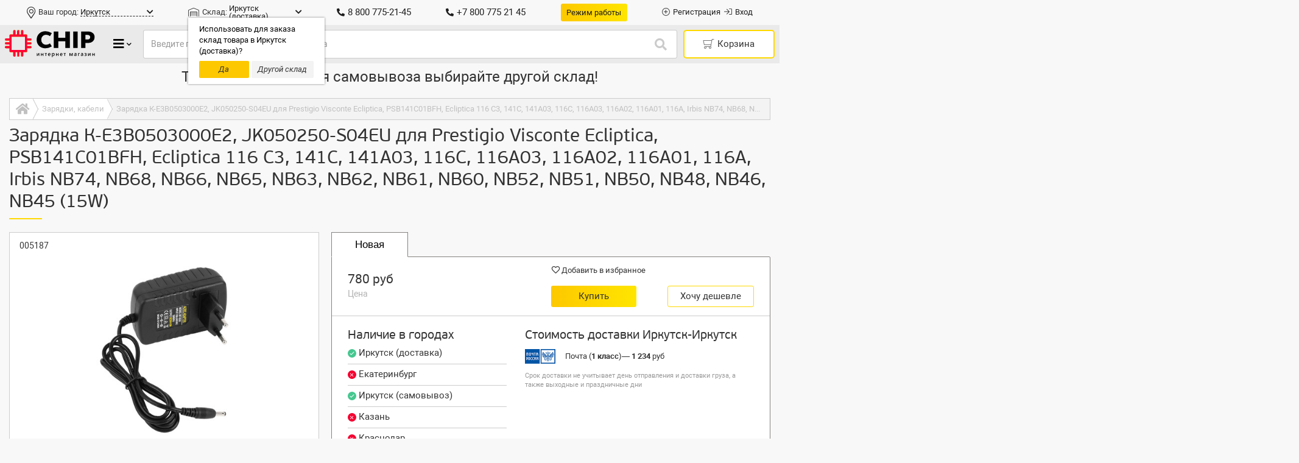

--- FILE ---
content_type: text/html; charset=UTF-8
request_url: https://4ip.info/products/21033
body_size: 123133
content:
<!DOCTYPE HTML>
<html prefix="og: http://ogp.me/ns#" lang="ru">
<head>
	<meta http-equiv="Content-Type" content="text/html; charset=UTF-8" />
	<meta http-equiv="X-UA-Compatible" content="IE=Edge">
	<meta name="viewport" content="width=device-width, initial-scale=1, maximum-scale=1, user-scalable=1" />
		<base href="https://4ip.info/" />
	<link rel="icon" href="https://4ip.info/design/chip_v3/images/favicon.ico" type="image/x-icon" />
	<link rel="shortcut icon" href="https://4ip.info/design/chip_v3/images/favicon.ico" type="image/x-icon" />
    <title>Зарядка К-Е3В0503000Е2, JK050250-S04EU для Prestigio Visconte Ecliptica, PSB141C01BFH, Ecliptica 116 C3, 141C, 141A03, 116C, 116A03, 116A02, 116A01, 116A, Irbis NB74, NB68, NB66, NB65, NB63, NB62, NB61, NB60, NB52, NB51, NB50, NB48, NB46, NB45 (15W) — купить по доступной цене в интернет-магазине CHIP</title>
	<meta name="description" content="Купить зарядка к-е3в0503000е2, jk050250-s04eu для prestigio visconte ecliptica, psb141c01bfh, ecliptica 116 c3, 141c, 141a03, 116c, 116a03, 116a02, 116a01, 116a, irbis nb74, nb68, nb66, nb65, nb63, nb62, nb61, nb60, nb52, nb51, nb50, nb48, nb46, nb45 (15w) по доступной цене. Интернет-магазин CHIP предлагает качественные запчасти для ноутбуков, планшетов и смартфонов с доставкой по России. Гарантия на продукцию, гибкая система скидок и бонусов для постоянных и крупных клиентов, техническое сопровождение заказа." />
	<meta name="keywords" content="зарядка к-е3в0503000е2, jk050250-s04eu для prestigio visconte ecliptica, psb141c01bfh, ecliptica 116 c3, 141c, 141a03, 116c, 116a03, 116a02, 116a01, 116a, irbis nb74, nb68, nb66, nb65, nb63, nb62, nb61, nb60, nb52, nb51, nb50, nb48, nb46, nb45 (15w) купить цена продажа" />	<link rel="canonical" href="https://4ip.info/products/21033" />
		

		
	<style>:root{--blue:#007bff;--indigo:#6610f2;--purple:#6f42c1;--pink:#e83e8c;--red:#dc3545;--orange:#fd7e14;--yellow:#ffc107;--green:#28a745;--teal:#20c997;--cyan:#17a2b8;--white:#fff;--gray:#6c757d;--gray-dark:#343a40;--primary:#007bff;--secondary:#6c757d;--success:#28a745;--info:#17a2b8;--warning:#ffc107;--danger:#dc3545;--light:#f8f9fa;--dark:#343a40;--breakpoint-xs:0;--breakpoint-sm:576px;--breakpoint-md:768px;--breakpoint-lg:992px;--breakpoint-xl:1200px;--font-family-sans-serif:-apple-system,BlinkMacSystemFont,"Segoe UI",Roboto,"Helvetica Neue",Arial,sans-serif,"Apple Color Emoji","Segoe UI Emoji","Segoe UI Symbol","Noto Color Emoji";--font-family-monospace:SFMono-Regular,Menlo,Monaco,Consolas,"Liberation Mono","Courier New",monospace}*,::after,::before{-webkit-box-sizing:border-box;box-sizing:border-box}body,html{font-family:Roboto,sans-serif;line-height:1.4;font-size:13px;color:#333;-ms-text-size-adjust:100%;-webkit-text-size-adjust:100%;text-rendering:auto;-webkit-font-smoothing:antialiased;-moz-osx-font-smoothing:grayscale;-webkit-tap-highlight-color:transparent}html{-ms-overflow-style:scrollbar}@-ms-viewport{width:device-width}article,aside,figcaption,figure,footer,header,hgroup,main,nav,section{display:block}body{margin:0;font-weight:400;text-align:left;background-color:#fff}[tabindex="-1"]:focus{outline:0!important}hr{-webkit-box-sizing:content-box;box-sizing:content-box;height:0;overflow:visible}.h1,.h2,.h3,.h4,.h5,.h6,h1,h2,h3,h4,h5,h6{margin-top:0;margin-bottom:7px;font-weight:500;line-height:1.2;color:inherit}.h1,h1{font-family:PFBeauSansPro,sans-serif;font-size:30px!important}.h2,h2{font-family:PFBeauSansPro,sans-serif;font-size:26px!important}.h3,h3{font-family:PFBeauSansPro,sans-serif;font-size:22px!important}.h4,h4{font-family:PFBeauSansPro,sans-serif;font-size:20px!important;font-weight:400;margin-bottom:10px!important}.h5,h5{font-family:PFBeauSansPro,sans-serif;font-size:18px!important;font-weight:400}.h6,h6{font-family:PFBeauSansPro,sans-serif;font-size:16px!important;font-weight:300!important}p{margin-top:0;margin-bottom:.5em}abbr[data-original-title],abbr[title]{text-decoration:underline;-webkit-text-decoration:underline dotted;text-decoration:underline dotted;cursor:help;border-bottom:0}address{margin-bottom:1rem;font-style:normal;line-height:inherit}dl,ol,ul{margin-top:0;margin-bottom:1rem}ol ol,ol ul,ul ol,ul ul{margin-bottom:0}ul{list-style:none;padding:0;margin:0}dt{font-weight:700}dd{margin-bottom:.5rem;margin-left:0}blockquote{margin:0 0 1rem}dfn{font-style:italic}b,strong{font-weight:bolder}small{font-size:80%}sub,sup{position:relative;font-size:75%;line-height:0;vertical-align:baseline}sub{bottom:-.25em}sup{top:-.5em}a{color:#333;text-decoration:none;background-color:transparent;-webkit-text-decoration-skip:objects;outline:0}a:hover{color:#f50042;text-decoration:none;-webkit-tap-highlight-color:transparent}a,a:active,a:focus,a:hover,a:visited{-webkit-tap-highlight-color:transparent}a:not([href]):not([tabindex]){color:inherit;text-decoration:none}a:not([href]):not([tabindex]):focus,a:not([href]):not([tabindex]):hover{color:inherit;text-decoration:none}a:not([href]):not([tabindex]):focus{outline:0}code,kbd,pre,samp{font-family:SFMono-Regular,Menlo,Monaco,Consolas,"Liberation Mono","Courier New",monospace;font-size:1em}pre{margin-top:0;margin-bottom:1rem;overflow:auto;-ms-overflow-style:scrollbar}figure{margin:0 0 1rem}img{vertical-align:middle;border-style:none}svg{overflow:hidden;vertical-align:middle}table{border-collapse:collapse}caption{padding-top:.75rem;padding-bottom:.75rem;color:#6c757d;text-align:left;caption-side:bottom}th{text-align:inherit}label{display:inline-block;margin-bottom:.5rem}button{border-radius:0}.btn:focus,button:focus{outline:0!important}button,input,optgroup,select,textarea{margin:0;font-family:Roboto,sans-serif!important;line-height:inherit}button,input{overflow:visible}button,select{outline:0!important;text-transform:none}[type=reset],[type=submit],button,html [type=button]{-webkit-appearance:button}[type=button]::-moz-focus-inner,[type=reset]::-moz-focus-inner,[type=submit]::-moz-focus-inner,button::-moz-focus-inner{padding:0;border-style:none}input[type=checkbox],input[type=radio]{-webkit-box-sizing:border-box;box-sizing:border-box;padding:0}input[type=date],input[type=datetime-local],input[type=month],input[type=time]{-webkit-appearance:listbox}textarea{overflow:auto;resize:vertical}fieldset{min-width:0;padding:0;margin:0;border:0}legend{display:block;width:100%;max-width:100%;padding:0;margin-bottom:.5rem;font-size:1.5rem;line-height:inherit;color:inherit;white-space:normal}progress{vertical-align:baseline}[type=number]::-webkit-inner-spin-button,[type=number]::-webkit-outer-spin-button{height:auto}[type=search]{outline-offset:-2px;-webkit-appearance:none}[type=search]::-webkit-search-cancel-button,[type=search]::-webkit-search-decoration{-webkit-appearance:none}::-webkit-file-upload-button{font:inherit;-webkit-appearance:button}output{display:inline-block}summary{display:list-item;cursor:pointer}template{display:none}[hidden]{display:none!important}.form-control{display:block;width:100%;height:45px;padding:6px 12px;font-size:14px;line-height:1.42857143;color:#495057;background-color:#fff;background-clip:padding-box;border:1px solid #ccc;border-radius:3px;-webkit-transition:border-color .15s ease-in-out,-webkit-box-shadow .15s ease-in-out;transition:border-color .15s ease-in-out,-webkit-box-shadow .15s ease-in-out;-o-transition:border-color .15s ease-in-out,box-shadow .15s ease-in-out;transition:border-color .15s ease-in-out,box-shadow .15s ease-in-out;transition:border-color .15s ease-in-out,box-shadow .15s ease-in-out,-webkit-box-shadow .15s ease-in-out}.form-control::-ms-expand{background-color:transparent;border:0}.form-control:focus{color:#495057;background-color:#fff;border-color:#80bdff;outline:0}.form-control::-webkit-input-placeholder{color:#999;opacity:1}.form-control::-moz-placeholder{color:#999;opacity:1}.form-control:-ms-input-placeholder{color:#999;opacity:1}.form-control::-ms-input-placeholder{color:#999;opacity:1}.form-control::placeholder{color:#999;opacity:1}.form-control:disabled,.form-control[readonly]{background-color:#e9ecef;opacity:1}.btn{display:inline-block;font-weight:400;text-align:center;white-space:nowrap;vertical-align:middle;-webkit-user-select:none;-moz-user-select:none;-ms-user-select:none;user-select:none;border:1px solid transparent;padding:.375rem .75rem;font-size:1rem;line-height:1.5;border-radius:.25rem;-webkit-transition:all .15s ease-in-out;-o-transition:all .15s ease-in-out;transition:all .15s ease-in-out}.btn:not(:disabled):not(.disabled){cursor:pointer}@-ms-viewport{width:device-width}html{-webkit-box-sizing:border-box;box-sizing:border-box;-ms-overflow-style:scrollbar}*,::after,::before{-webkit-box-sizing:inherit;box-sizing:inherit}.container{width:100%;padding-right:15px;padding-left:15px;margin-right:auto;margin-left:auto}@media (min-width:576px){.container{max-width:540px}}@media (min-width:768px){.container{max-width:720px}}@media (min-width:992px){.container{max-width:960px}}@media (min-width:1200px){.container{max-width:1140px}}.container-fluid{width:100%;padding-right:15px;padding-left:15px;margin-right:auto;margin-left:auto}.row{display:-ms-flexbox;display:-webkit-box;display:-webkit-flex;display:flex;-ms-flex-wrap:wrap;-webkit-flex-wrap:wrap;flex-wrap:wrap;margin-right:-15px;margin-left:-15px}.no-gutters{margin-right:0;margin-left:0}.no-gutters>.col,.no-gutters>[class*=col-]{padding-right:0;padding-left:0}.col,.col-1,.col-10,.col-11,.col-12,.col-2,.col-3,.col-4,.col-5,.col-6,.col-7,.col-8,.col-9,.col-auto,.col-lg,.col-lg-1,.col-lg-10,.col-lg-11,.col-lg-12,.col-lg-2,.col-lg-3,.col-lg-4,.col-lg-5,.col-lg-6,.col-lg-7,.col-lg-8,.col-lg-9,.col-lg-auto,.col-md,.col-md-1,.col-md-10,.col-md-11,.col-md-12,.col-md-2,.col-md-3,.col-md-4,.col-md-5,.col-md-6,.col-md-7,.col-md-8,.col-md-9,.col-md-auto,.col-sm,.col-sm-1,.col-sm-10,.col-sm-11,.col-sm-12,.col-sm-2,.col-sm-3,.col-sm-4,.col-sm-5,.col-sm-6,.col-sm-7,.col-sm-8,.col-sm-9,.col-sm-auto,.col-xl,.col-xl-1,.col-xl-10,.col-xl-11,.col-xl-12,.col-xl-2,.col-xl-3,.col-xl-4,.col-xl-5,.col-xl-6,.col-xl-7,.col-xl-8,.col-xl-9,.col-xl-auto{position:relative;width:100%;min-height:1px;padding-right:15px;padding-left:15px}.col{-ms-flex-preferred-size:0;-webkit-flex-basis:0;flex-basis:0;-ms-flex-positive:1;-webkit-box-flex:1;-webkit-flex-grow:1;flex-grow:1;max-width:100%}.col-auto{-ms-flex:0 0 auto;-webkit-box-flex:0;-webkit-flex:0 0 auto;flex:0 0 auto;width:auto;max-width:none}.col-1{-ms-flex:0 0 8.333333%;-webkit-box-flex:0;-webkit-flex:0 0 8.333333%;flex:0 0 8.333333%;max-width:8.333333%}.col-2{-ms-flex:0 0 16.666667%;-webkit-box-flex:0;-webkit-flex:0 0 16.666667%;flex:0 0 16.666667%;max-width:16.666667%}.col-3{-ms-flex:0 0 25%;-webkit-box-flex:0;-webkit-flex:0 0 25%;flex:0 0 25%;max-width:25%}.col-4{-ms-flex:0 0 33.333333%;-webkit-box-flex:0;-webkit-flex:0 0 33.333333%;flex:0 0 33.333333%;max-width:33.333333%}.col-5{-ms-flex:0 0 41.666667%;-webkit-box-flex:0;-webkit-flex:0 0 41.666667%;flex:0 0 41.666667%;max-width:41.666667%}.col-6{-ms-flex:0 0 50%;-webkit-box-flex:0;-webkit-flex:0 0 50%;flex:0 0 50%;max-width:50%}.col-7{-ms-flex:0 0 58.333333%;-webkit-box-flex:0;-webkit-flex:0 0 58.333333%;flex:0 0 58.333333%;max-width:58.333333%}.col-8{-ms-flex:0 0 66.666667%;-webkit-box-flex:0;-webkit-flex:0 0 66.666667%;flex:0 0 66.666667%;max-width:66.666667%}.col-9{-ms-flex:0 0 75%;-webkit-box-flex:0;-webkit-flex:0 0 75%;flex:0 0 75%;max-width:75%}.col-10{-ms-flex:0 0 83.333333%;-webkit-box-flex:0;-webkit-flex:0 0 83.333333%;flex:0 0 83.333333%;max-width:83.333333%}.col-11{-ms-flex:0 0 91.666667%;-webkit-box-flex:0;-webkit-flex:0 0 91.666667%;flex:0 0 91.666667%;max-width:91.666667%}.col-12{-ms-flex:0 0 100%;-webkit-box-flex:0;-webkit-flex:0 0 100%;flex:0 0 100%;max-width:100%}.order-first{-ms-flex-order:-1;-webkit-box-ordinal-group:0;-webkit-order:-1;order:-1}.order-last{-ms-flex-order:13;-webkit-box-ordinal-group:14;-webkit-order:13;order:13}.order-0{-ms-flex-order:0;-webkit-box-ordinal-group:1;-webkit-order:0;order:0}.order-1{-ms-flex-order:1;-webkit-box-ordinal-group:2;-webkit-order:1;order:1}.order-2{-ms-flex-order:2;-webkit-box-ordinal-group:3;-webkit-order:2;order:2}.order-3{-ms-flex-order:3;-webkit-box-ordinal-group:4;-webkit-order:3;order:3}.order-4{-ms-flex-order:4;-webkit-box-ordinal-group:5;-webkit-order:4;order:4}.order-5{-ms-flex-order:5;-webkit-box-ordinal-group:6;-webkit-order:5;order:5}.order-6{-ms-flex-order:6;-webkit-box-ordinal-group:7;-webkit-order:6;order:6}.order-7{-ms-flex-order:7;-webkit-box-ordinal-group:8;-webkit-order:7;order:7}.order-8{-ms-flex-order:8;-webkit-box-ordinal-group:9;-webkit-order:8;order:8}.order-9{-ms-flex-order:9;-webkit-box-ordinal-group:10;-webkit-order:9;order:9}.order-10{-ms-flex-order:10;-webkit-box-ordinal-group:11;-webkit-order:10;order:10}.order-11{-ms-flex-order:11;-webkit-box-ordinal-group:12;-webkit-order:11;order:11}.order-12{-ms-flex-order:12;-webkit-box-ordinal-group:13;-webkit-order:12;order:12}.offset-1{margin-left:8.333333%}.offset-2{margin-left:16.666667%}.offset-3{margin-left:25%}.offset-4{margin-left:33.333333%}.offset-5{margin-left:41.666667%}.offset-6{margin-left:50%}.offset-7{margin-left:58.333333%}.offset-8{margin-left:66.666667%}.offset-9{margin-left:75%}.offset-10{margin-left:83.333333%}.offset-11{margin-left:91.666667%}@media (min-width:576px){.col-sm{-ms-flex-preferred-size:0;-webkit-flex-basis:0;flex-basis:0;-ms-flex-positive:1;-webkit-box-flex:1;-webkit-flex-grow:1;flex-grow:1;max-width:100%}.col-sm-auto{-ms-flex:0 0 auto;-webkit-box-flex:0;-webkit-flex:0 0 auto;flex:0 0 auto;width:auto;max-width:none}.col-sm-1{-ms-flex:0 0 8.333333%;-webkit-box-flex:0;-webkit-flex:0 0 8.333333%;flex:0 0 8.333333%;max-width:8.333333%}.col-sm-2{-ms-flex:0 0 16.666667%;-webkit-box-flex:0;-webkit-flex:0 0 16.666667%;flex:0 0 16.666667%;max-width:16.666667%}.col-sm-3{-ms-flex:0 0 25%;-webkit-box-flex:0;-webkit-flex:0 0 25%;flex:0 0 25%;max-width:25%}.col-sm-4{-ms-flex:0 0 33.333333%;-webkit-box-flex:0;-webkit-flex:0 0 33.333333%;flex:0 0 33.333333%;max-width:33.333333%}.col-sm-5{-ms-flex:0 0 41.666667%;-webkit-box-flex:0;-webkit-flex:0 0 41.666667%;flex:0 0 41.666667%;max-width:41.666667%}.col-sm-6{-ms-flex:0 0 50%;-webkit-box-flex:0;-webkit-flex:0 0 50%;flex:0 0 50%;max-width:50%}.col-sm-7{-ms-flex:0 0 58.333333%;-webkit-box-flex:0;-webkit-flex:0 0 58.333333%;flex:0 0 58.333333%;max-width:58.333333%}.col-sm-8{-ms-flex:0 0 66.666667%;-webkit-box-flex:0;-webkit-flex:0 0 66.666667%;flex:0 0 66.666667%;max-width:66.666667%}.col-sm-9{-ms-flex:0 0 75%;-webkit-box-flex:0;-webkit-flex:0 0 75%;flex:0 0 75%;max-width:75%}.col-sm-10{-ms-flex:0 0 83.333333%;-webkit-box-flex:0;-webkit-flex:0 0 83.333333%;flex:0 0 83.333333%;max-width:83.333333%}.col-sm-11{-ms-flex:0 0 91.666667%;-webkit-box-flex:0;-webkit-flex:0 0 91.666667%;flex:0 0 91.666667%;max-width:91.666667%}.col-sm-12{-ms-flex:0 0 100%;-webkit-box-flex:0;-webkit-flex:0 0 100%;flex:0 0 100%;max-width:100%}.order-sm-first{-ms-flex-order:-1;-webkit-box-ordinal-group:0;-webkit-order:-1;order:-1}.order-sm-last{-ms-flex-order:13;-webkit-box-ordinal-group:14;-webkit-order:13;order:13}.order-sm-0{-ms-flex-order:0;-webkit-box-ordinal-group:1;-webkit-order:0;order:0}.order-sm-1{-ms-flex-order:1;-webkit-box-ordinal-group:2;-webkit-order:1;order:1}.order-sm-2{-ms-flex-order:2;-webkit-box-ordinal-group:3;-webkit-order:2;order:2}.order-sm-3{-ms-flex-order:3;-webkit-box-ordinal-group:4;-webkit-order:3;order:3}.order-sm-4{-ms-flex-order:4;-webkit-box-ordinal-group:5;-webkit-order:4;order:4}.order-sm-5{-ms-flex-order:5;-webkit-box-ordinal-group:6;-webkit-order:5;order:5}.order-sm-6{-ms-flex-order:6;-webkit-box-ordinal-group:7;-webkit-order:6;order:6}.order-sm-7{-ms-flex-order:7;-webkit-box-ordinal-group:8;-webkit-order:7;order:7}.order-sm-8{-ms-flex-order:8;-webkit-box-ordinal-group:9;-webkit-order:8;order:8}.order-sm-9{-ms-flex-order:9;-webkit-box-ordinal-group:10;-webkit-order:9;order:9}.order-sm-10{-ms-flex-order:10;-webkit-box-ordinal-group:11;-webkit-order:10;order:10}.order-sm-11{-ms-flex-order:11;-webkit-box-ordinal-group:12;-webkit-order:11;order:11}.order-sm-12{-ms-flex-order:12;-webkit-box-ordinal-group:13;-webkit-order:12;order:12}.offset-sm-0{margin-left:0}.offset-sm-1{margin-left:8.333333%}.offset-sm-2{margin-left:16.666667%}.offset-sm-3{margin-left:25%}.offset-sm-4{margin-left:33.333333%}.offset-sm-5{margin-left:41.666667%}.offset-sm-6{margin-left:50%}.offset-sm-7{margin-left:58.333333%}.offset-sm-8{margin-left:66.666667%}.offset-sm-9{margin-left:75%}.offset-sm-10{margin-left:83.333333%}.offset-sm-11{margin-left:91.666667%}}@media (min-width:768px){.col-md{-ms-flex-preferred-size:0;-webkit-flex-basis:0;flex-basis:0;-ms-flex-positive:1;-webkit-box-flex:1;-webkit-flex-grow:1;flex-grow:1;max-width:100%}.col-md-auto{-ms-flex:0 0 auto;-webkit-box-flex:0;-webkit-flex:0 0 auto;flex:0 0 auto;width:auto;max-width:none}.col-md-1{-ms-flex:0 0 8.333333%;-webkit-box-flex:0;-webkit-flex:0 0 8.333333%;flex:0 0 8.333333%;max-width:8.333333%}.col-md-2{-ms-flex:0 0 16.666667%;-webkit-box-flex:0;-webkit-flex:0 0 16.666667%;flex:0 0 16.666667%;max-width:16.666667%}.col-md-3{-ms-flex:0 0 25%;-webkit-box-flex:0;-webkit-flex:0 0 25%;flex:0 0 25%;max-width:25%}.col-md-4{-ms-flex:0 0 33.333333%;-webkit-box-flex:0;-webkit-flex:0 0 33.333333%;flex:0 0 33.333333%;max-width:33.333333%}.col-md-5{-ms-flex:0 0 41.666667%;-webkit-box-flex:0;-webkit-flex:0 0 41.666667%;flex:0 0 41.666667%;max-width:41.666667%}.col-md-6{-ms-flex:0 0 50%;-webkit-box-flex:0;-webkit-flex:0 0 50%;flex:0 0 50%;max-width:50%}.col-md-7{-ms-flex:0 0 58.333333%;-webkit-box-flex:0;-webkit-flex:0 0 58.333333%;flex:0 0 58.333333%;max-width:58.333333%}.col-md-8{-ms-flex:0 0 66.666667%;-webkit-box-flex:0;-webkit-flex:0 0 66.666667%;flex:0 0 66.666667%;max-width:66.666667%}.col-md-9{-ms-flex:0 0 75%;-webkit-box-flex:0;-webkit-flex:0 0 75%;flex:0 0 75%;max-width:75%}.col-md-10{-ms-flex:0 0 83.333333%;-webkit-box-flex:0;-webkit-flex:0 0 83.333333%;flex:0 0 83.333333%;max-width:83.333333%}.col-md-11{-ms-flex:0 0 91.666667%;-webkit-box-flex:0;-webkit-flex:0 0 91.666667%;flex:0 0 91.666667%;max-width:91.666667%}.col-md-12{-ms-flex:0 0 100%;-webkit-box-flex:0;-webkit-flex:0 0 100%;flex:0 0 100%;max-width:100%}.order-md-first{-ms-flex-order:-1;-webkit-box-ordinal-group:0;-webkit-order:-1;order:-1}.order-md-last{-ms-flex-order:13;-webkit-box-ordinal-group:14;-webkit-order:13;order:13}.order-md-0{-ms-flex-order:0;-webkit-box-ordinal-group:1;-webkit-order:0;order:0}.order-md-1{-ms-flex-order:1;-webkit-box-ordinal-group:2;-webkit-order:1;order:1}.order-md-2{-ms-flex-order:2;-webkit-box-ordinal-group:3;-webkit-order:2;order:2}.order-md-3{-ms-flex-order:3;-webkit-box-ordinal-group:4;-webkit-order:3;order:3}.order-md-4{-ms-flex-order:4;-webkit-box-ordinal-group:5;-webkit-order:4;order:4}.order-md-5{-ms-flex-order:5;-webkit-box-ordinal-group:6;-webkit-order:5;order:5}.order-md-6{-ms-flex-order:6;-webkit-box-ordinal-group:7;-webkit-order:6;order:6}.order-md-7{-ms-flex-order:7;-webkit-box-ordinal-group:8;-webkit-order:7;order:7}.order-md-8{-ms-flex-order:8;-webkit-box-ordinal-group:9;-webkit-order:8;order:8}.order-md-9{-ms-flex-order:9;-webkit-box-ordinal-group:10;-webkit-order:9;order:9}.order-md-10{-ms-flex-order:10;-webkit-box-ordinal-group:11;-webkit-order:10;order:10}.order-md-11{-ms-flex-order:11;-webkit-box-ordinal-group:12;-webkit-order:11;order:11}.order-md-12{-ms-flex-order:12;-webkit-box-ordinal-group:13;-webkit-order:12;order:12}.offset-md-0{margin-left:0}.offset-md-1{margin-left:8.333333%}.offset-md-2{margin-left:16.666667%}.offset-md-3{margin-left:25%}.offset-md-4{margin-left:33.333333%}.offset-md-5{margin-left:41.666667%}.offset-md-6{margin-left:50%}.offset-md-7{margin-left:58.333333%}.offset-md-8{margin-left:66.666667%}.offset-md-9{margin-left:75%}.offset-md-10{margin-left:83.333333%}.offset-md-11{margin-left:91.666667%}}@media (min-width:992px){.col-lg{-ms-flex-preferred-size:0;-webkit-flex-basis:0;flex-basis:0;-ms-flex-positive:1;-webkit-box-flex:1;-webkit-flex-grow:1;flex-grow:1;max-width:100%}.col-lg-auto{-ms-flex:0 0 auto;-webkit-box-flex:0;-webkit-flex:0 0 auto;flex:0 0 auto;width:auto;max-width:none}.col-lg-1{-ms-flex:0 0 8.333333%;-webkit-box-flex:0;-webkit-flex:0 0 8.333333%;flex:0 0 8.333333%;max-width:8.333333%}.col-lg-2{-ms-flex:0 0 16.666667%;-webkit-box-flex:0;-webkit-flex:0 0 16.666667%;flex:0 0 16.666667%;max-width:16.666667%}.col-lg-3{-ms-flex:0 0 25%;-webkit-box-flex:0;-webkit-flex:0 0 25%;flex:0 0 25%;max-width:25%}.col-lg-4{-ms-flex:0 0 33.333333%;-webkit-box-flex:0;-webkit-flex:0 0 33.333333%;flex:0 0 33.333333%;max-width:33.333333%}.col-lg-5{-ms-flex:0 0 41.666667%;-webkit-box-flex:0;-webkit-flex:0 0 41.666667%;flex:0 0 41.666667%;max-width:41.666667%}.col-lg-6{-ms-flex:0 0 50%;-webkit-box-flex:0;-webkit-flex:0 0 50%;flex:0 0 50%;max-width:50%}.col-lg-7{-ms-flex:0 0 58.333333%;-webkit-box-flex:0;-webkit-flex:0 0 58.333333%;flex:0 0 58.333333%;max-width:58.333333%}.col-lg-8{-ms-flex:0 0 66.666667%;-webkit-box-flex:0;-webkit-flex:0 0 66.666667%;flex:0 0 66.666667%;max-width:66.666667%}.col-lg-9{-ms-flex:0 0 75%;-webkit-box-flex:0;-webkit-flex:0 0 75%;flex:0 0 75%;max-width:75%}.col-lg-10{-ms-flex:0 0 83.333333%;-webkit-box-flex:0;-webkit-flex:0 0 83.333333%;flex:0 0 83.333333%;max-width:83.333333%}.col-lg-11{-ms-flex:0 0 91.666667%;-webkit-box-flex:0;-webkit-flex:0 0 91.666667%;flex:0 0 91.666667%;max-width:91.666667%}.col-lg-12{-ms-flex:0 0 100%;-webkit-box-flex:0;-webkit-flex:0 0 100%;flex:0 0 100%;max-width:100%}.order-lg-first{-ms-flex-order:-1;-webkit-box-ordinal-group:0;-webkit-order:-1;order:-1}.order-lg-last{-ms-flex-order:13;-webkit-box-ordinal-group:14;-webkit-order:13;order:13}.order-lg-0{-ms-flex-order:0;-webkit-box-ordinal-group:1;-webkit-order:0;order:0}.order-lg-1{-ms-flex-order:1;-webkit-box-ordinal-group:2;-webkit-order:1;order:1}.order-lg-2{-ms-flex-order:2;-webkit-box-ordinal-group:3;-webkit-order:2;order:2}.order-lg-3{-ms-flex-order:3;-webkit-box-ordinal-group:4;-webkit-order:3;order:3}.order-lg-4{-ms-flex-order:4;-webkit-box-ordinal-group:5;-webkit-order:4;order:4}.order-lg-5{-ms-flex-order:5;-webkit-box-ordinal-group:6;-webkit-order:5;order:5}.order-lg-6{-ms-flex-order:6;-webkit-box-ordinal-group:7;-webkit-order:6;order:6}.order-lg-7{-ms-flex-order:7;-webkit-box-ordinal-group:8;-webkit-order:7;order:7}.order-lg-8{-ms-flex-order:8;-webkit-box-ordinal-group:9;-webkit-order:8;order:8}.order-lg-9{-ms-flex-order:9;-webkit-box-ordinal-group:10;-webkit-order:9;order:9}.order-lg-10{-ms-flex-order:10;-webkit-box-ordinal-group:11;-webkit-order:10;order:10}.order-lg-11{-ms-flex-order:11;-webkit-box-ordinal-group:12;-webkit-order:11;order:11}.order-lg-12{-ms-flex-order:12;-webkit-box-ordinal-group:13;-webkit-order:12;order:12}.offset-lg-0{margin-left:0}.offset-lg-1{margin-left:8.333333%}.offset-lg-2{margin-left:16.666667%}.offset-lg-3{margin-left:25%}.offset-lg-4{margin-left:33.333333%}.offset-lg-5{margin-left:41.666667%}.offset-lg-6{margin-left:50%}.offset-lg-7{margin-left:58.333333%}.offset-lg-8{margin-left:66.666667%}.offset-lg-9{margin-left:75%}.offset-lg-10{margin-left:83.333333%}.offset-lg-11{margin-left:91.666667%}}@media (min-width:1200px){.col-xl{-ms-flex-preferred-size:0;-webkit-flex-basis:0;flex-basis:0;-ms-flex-positive:1;-webkit-box-flex:1;-webkit-flex-grow:1;flex-grow:1;max-width:100%}.col-xl-auto{-ms-flex:0 0 auto;-webkit-box-flex:0;-webkit-flex:0 0 auto;flex:0 0 auto;width:auto;max-width:none}.col-xl-1{-ms-flex:0 0 8.333333%;-webkit-box-flex:0;-webkit-flex:0 0 8.333333%;flex:0 0 8.333333%;max-width:8.333333%}.col-xl-2{-ms-flex:0 0 16.666667%;-webkit-box-flex:0;-webkit-flex:0 0 16.666667%;flex:0 0 16.666667%;max-width:16.666667%}.col-xl-3{-ms-flex:0 0 25%;-webkit-box-flex:0;-webkit-flex:0 0 25%;flex:0 0 25%;max-width:25%}.col-xl-4{-ms-flex:0 0 33.333333%;-webkit-box-flex:0;-webkit-flex:0 0 33.333333%;flex:0 0 33.333333%;max-width:33.333333%}.col-xl-5{-ms-flex:0 0 41.666667%;-webkit-box-flex:0;-webkit-flex:0 0 41.666667%;flex:0 0 41.666667%;max-width:41.666667%}.col-xl-6{-ms-flex:0 0 50%;-webkit-box-flex:0;-webkit-flex:0 0 50%;flex:0 0 50%;max-width:50%}.col-xl-7{-ms-flex:0 0 58.333333%;-webkit-box-flex:0;-webkit-flex:0 0 58.333333%;flex:0 0 58.333333%;max-width:58.333333%}.col-xl-8{-ms-flex:0 0 66.666667%;-webkit-box-flex:0;-webkit-flex:0 0 66.666667%;flex:0 0 66.666667%;max-width:66.666667%}.col-xl-9{-ms-flex:0 0 75%;-webkit-box-flex:0;-webkit-flex:0 0 75%;flex:0 0 75%;max-width:75%}.col-xl-10{-ms-flex:0 0 83.333333%;-webkit-box-flex:0;-webkit-flex:0 0 83.333333%;flex:0 0 83.333333%;max-width:83.333333%}.col-xl-11{-ms-flex:0 0 91.666667%;-webkit-box-flex:0;-webkit-flex:0 0 91.666667%;flex:0 0 91.666667%;max-width:91.666667%}.col-xl-12{-ms-flex:0 0 100%;-webkit-box-flex:0;-webkit-flex:0 0 100%;flex:0 0 100%;max-width:100%}.order-xl-first{-ms-flex-order:-1;-webkit-box-ordinal-group:0;-webkit-order:-1;order:-1}.order-xl-last{-ms-flex-order:13;-webkit-box-ordinal-group:14;-webkit-order:13;order:13}.order-xl-0{-ms-flex-order:0;-webkit-box-ordinal-group:1;-webkit-order:0;order:0}.order-xl-1{-ms-flex-order:1;-webkit-box-ordinal-group:2;-webkit-order:1;order:1}.order-xl-2{-ms-flex-order:2;-webkit-box-ordinal-group:3;-webkit-order:2;order:2}.order-xl-3{-ms-flex-order:3;-webkit-box-ordinal-group:4;-webkit-order:3;order:3}.order-xl-4{-ms-flex-order:4;-webkit-box-ordinal-group:5;-webkit-order:4;order:4}.order-xl-5{-ms-flex-order:5;-webkit-box-ordinal-group:6;-webkit-order:5;order:5}.order-xl-6{-ms-flex-order:6;-webkit-box-ordinal-group:7;-webkit-order:6;order:6}.order-xl-7{-ms-flex-order:7;-webkit-box-ordinal-group:8;-webkit-order:7;order:7}.order-xl-8{-ms-flex-order:8;-webkit-box-ordinal-group:9;-webkit-order:8;order:8}.order-xl-9{-ms-flex-order:9;-webkit-box-ordinal-group:10;-webkit-order:9;order:9}.order-xl-10{-ms-flex-order:10;-webkit-box-ordinal-group:11;-webkit-order:10;order:10}.order-xl-11{-ms-flex-order:11;-webkit-box-ordinal-group:12;-webkit-order:11;order:11}.order-xl-12{-ms-flex-order:12;-webkit-box-ordinal-group:13;-webkit-order:12;order:12}.offset-xl-0{margin-left:0}.offset-xl-1{margin-left:8.333333%}.offset-xl-2{margin-left:16.666667%}.offset-xl-3{margin-left:25%}.offset-xl-4{margin-left:33.333333%}.offset-xl-5{margin-left:41.666667%}.offset-xl-6{margin-left:50%}.offset-xl-7{margin-left:58.333333%}.offset-xl-8{margin-left:66.666667%}.offset-xl-9{margin-left:75%}.offset-xl-10{margin-left:83.333333%}.offset-xl-11{margin-left:91.666667%}}.d-none{display:none!important}.d-inline{display:inline!important}.d-inline-block{display:inline-block!important}.d-block{display:block!important}.d-table{display:table!important}.d-table-row{display:table-row!important}.d-table-cell{display:table-cell!important}.d-flex{display:-ms-flexbox!important;display:-webkit-box!important;display:-webkit-flex!important;display:flex!important}.d-inline-flex{display:-ms-inline-flexbox!important;display:-webkit-inline-box!important;display:-webkit-inline-flex!important;display:inline-flex!important}@media (min-width:576px){.d-sm-none{display:none!important}.d-sm-inline{display:inline!important}.d-sm-inline-block{display:inline-block!important}.d-sm-block{display:block!important}.d-sm-table{display:table!important}.d-sm-table-row{display:table-row!important}.d-sm-table-cell{display:table-cell!important}.d-sm-flex{display:-ms-flexbox!important;display:-webkit-box!important;display:-webkit-flex!important;display:flex!important}.d-sm-inline-flex{display:-ms-inline-flexbox!important;display:-webkit-inline-box!important;display:-webkit-inline-flex!important;display:inline-flex!important}}@media (min-width:768px){.d-md-none{display:none!important}.d-md-inline{display:inline!important}.d-md-inline-block{display:inline-block!important}.d-md-block{display:block!important}.d-md-table{display:table!important}.d-md-table-row{display:table-row!important}.d-md-table-cell{display:table-cell!important}.d-md-flex{display:-ms-flexbox!important;display:-webkit-box!important;display:-webkit-flex!important;display:flex!important}.d-md-inline-flex{display:-ms-inline-flexbox!important;display:-webkit-inline-box!important;display:-webkit-inline-flex!important;display:inline-flex!important}}@media (min-width:992px){.d-lg-none{display:none!important}.d-lg-inline{display:inline!important}.d-lg-inline-block{display:inline-block!important}.d-lg-block{display:block!important}.d-lg-table{display:table!important}.d-lg-table-row{display:table-row!important}.d-lg-table-cell{display:table-cell!important}.d-lg-flex{display:-ms-flexbox!important;display:-webkit-box!important;display:-webkit-flex!important;display:flex!important}.d-lg-inline-flex{display:-ms-inline-flexbox!important;display:-webkit-inline-box!important;display:-webkit-inline-flex!important;display:inline-flex!important}}@media (min-width:1200px){.d-xl-none{display:none!important}.d-xl-inline{display:inline!important}.d-xl-inline-block{display:inline-block!important}.d-xl-block{display:block!important}.d-xl-table{display:table!important}.d-xl-table-row{display:table-row!important}.d-xl-table-cell{display:table-cell!important}.d-xl-flex{display:-ms-flexbox!important;display:-webkit-box!important;display:-webkit-flex!important;display:flex!important}.d-xl-inline-flex{display:-ms-inline-flexbox!important;display:-webkit-inline-box!important;display:-webkit-inline-flex!important;display:inline-flex!important}}@media print{.d-print-none{display:none!important}.d-print-inline{display:inline!important}.d-print-inline-block{display:inline-block!important}.d-print-block{display:block!important}.d-print-table{display:table!important}.d-print-table-row{display:table-row!important}.d-print-table-cell{display:table-cell!important}.d-print-flex{display:-ms-flexbox!important;display:-webkit-box!important;display:-webkit-flex!important;display:flex!important}.d-print-inline-flex{display:-ms-inline-flexbox!important;display:-webkit-inline-box!important;display:-webkit-inline-flex!important;display:inline-flex!important}}.flex-row{-ms-flex-direction:row!important;-webkit-box-orient:horizontal!important;-webkit-box-direction:normal!important;-webkit-flex-direction:row!important;flex-direction:row!important}.flex-column{-ms-flex-direction:column!important;-webkit-box-orient:vertical!important;-webkit-box-direction:normal!important;-webkit-flex-direction:column!important;flex-direction:column!important}.flex-row-reverse{-ms-flex-direction:row-reverse!important;-webkit-box-orient:horizontal!important;-webkit-box-direction:reverse!important;-webkit-flex-direction:row-reverse!important;flex-direction:row-reverse!important}.flex-column-reverse{-ms-flex-direction:column-reverse!important;-webkit-box-orient:vertical!important;-webkit-box-direction:reverse!important;-webkit-flex-direction:column-reverse!important;flex-direction:column-reverse!important}.flex-wrap{-ms-flex-wrap:wrap!important;-webkit-flex-wrap:wrap!important;flex-wrap:wrap!important}.flex-nowrap{-ms-flex-wrap:nowrap!important;-webkit-flex-wrap:nowrap!important;flex-wrap:nowrap!important}.flex-wrap-reverse{-ms-flex-wrap:wrap-reverse!important;-webkit-flex-wrap:wrap-reverse!important;flex-wrap:wrap-reverse!important}.flex-fill{-ms-flex:1 1 auto!important;-webkit-box-flex:1!important;-webkit-flex:1 1 auto!important;flex:1 1 auto!important}.flex-grow-0{-ms-flex-positive:0!important;-webkit-box-flex:0!important;-webkit-flex-grow:0!important;flex-grow:0!important}.flex-grow-1{-ms-flex-positive:1!important;-webkit-box-flex:1!important;-webkit-flex-grow:1!important;flex-grow:1!important}.flex-shrink-0{-ms-flex-negative:0!important;-webkit-flex-shrink:0!important;flex-shrink:0!important}.flex-shrink-1{-ms-flex-negative:1!important;-webkit-flex-shrink:1!important;flex-shrink:1!important}.justify-content-start{-ms-flex-pack:start!important;-webkit-box-pack:start!important;-webkit-justify-content:flex-start!important;justify-content:flex-start!important}.justify-content-end{-ms-flex-pack:end!important;-webkit-box-pack:end!important;-webkit-justify-content:flex-end!important;justify-content:flex-end!important}.justify-content-center{-ms-flex-pack:center!important;-webkit-box-pack:center!important;-webkit-justify-content:center!important;justify-content:center!important}.justify-content-between{-ms-flex-pack:justify!important;-webkit-box-pack:justify!important;-webkit-justify-content:space-between!important;justify-content:space-between!important}.justify-content-around{-ms-flex-pack:distribute!important;-webkit-justify-content:space-around!important;justify-content:space-around!important}.align-items-start{-ms-flex-align:start!important;-webkit-box-align:start!important;-webkit-align-items:flex-start!important;align-items:flex-start!important}.align-items-end{-ms-flex-align:end!important;-webkit-box-align:end!important;-webkit-align-items:flex-end!important;align-items:flex-end!important}.align-items-center{-ms-flex-align:center!important;-webkit-box-align:center!important;-webkit-align-items:center!important;align-items:center!important}.align-items-baseline{-ms-flex-align:baseline!important;-webkit-box-align:baseline!important;-webkit-align-items:baseline!important;align-items:baseline!important}.align-items-stretch{-ms-flex-align:stretch!important;-webkit-box-align:stretch!important;-webkit-align-items:stretch!important;align-items:stretch!important}.align-content-start{-ms-flex-line-pack:start!important;-webkit-align-content:flex-start!important;align-content:flex-start!important}.align-content-end{-ms-flex-line-pack:end!important;-webkit-align-content:flex-end!important;align-content:flex-end!important}.align-content-center{-ms-flex-line-pack:center!important;-webkit-align-content:center!important;align-content:center!important}.align-content-between{-ms-flex-line-pack:justify!important;-webkit-align-content:space-between!important;align-content:space-between!important}.align-content-around{-ms-flex-line-pack:distribute!important;-webkit-align-content:space-around!important;align-content:space-around!important}.align-content-stretch{-ms-flex-line-pack:stretch!important;-webkit-align-content:stretch!important;align-content:stretch!important}.align-self-auto{-ms-flex-item-align:auto!important;-webkit-align-self:auto!important;align-self:auto!important}.align-self-start{-ms-flex-item-align:start!important;-webkit-align-self:flex-start!important;align-self:flex-start!important}.align-self-end{-ms-flex-item-align:end!important;-webkit-align-self:flex-end!important;align-self:flex-end!important}.align-self-center{-ms-flex-item-align:center!important;-webkit-align-self:center!important;align-self:center!important}.align-self-baseline{-ms-flex-item-align:baseline!important;-webkit-align-self:baseline!important;align-self:baseline!important}.align-self-stretch{-ms-flex-item-align:stretch!important;-webkit-align-self:stretch!important;align-self:stretch!important}#js{display:none;-webkit-box-ordinal-group:1;-webkit-order:0;-ms-flex-order:0;order:0}@media (min-width:576px){.flex-sm-row{-ms-flex-direction:row!important;-webkit-box-orient:horizontal!important;-webkit-box-direction:normal!important;-webkit-flex-direction:row!important;flex-direction:row!important}.flex-sm-column{-ms-flex-direction:column!important;-webkit-box-orient:vertical!important;-webkit-box-direction:normal!important;-webkit-flex-direction:column!important;flex-direction:column!important}.flex-sm-row-reverse{-ms-flex-direction:row-reverse!important;-webkit-box-orient:horizontal!important;-webkit-box-direction:reverse!important;-webkit-flex-direction:row-reverse!important;flex-direction:row-reverse!important}.flex-sm-column-reverse{-ms-flex-direction:column-reverse!important;-webkit-box-orient:vertical!important;-webkit-box-direction:reverse!important;-webkit-flex-direction:column-reverse!important;flex-direction:column-reverse!important}.flex-sm-wrap{-ms-flex-wrap:wrap!important;-webkit-flex-wrap:wrap!important;flex-wrap:wrap!important}.flex-sm-nowrap{-ms-flex-wrap:nowrap!important;-webkit-flex-wrap:nowrap!important;flex-wrap:nowrap!important}.flex-sm-wrap-reverse{-ms-flex-wrap:wrap-reverse!important;-webkit-flex-wrap:wrap-reverse!important;flex-wrap:wrap-reverse!important}.flex-sm-fill{-ms-flex:1 1 auto!important;-webkit-box-flex:1!important;-webkit-flex:1 1 auto!important;flex:1 1 auto!important}.flex-sm-grow-0{-ms-flex-positive:0!important;-webkit-box-flex:0!important;-webkit-flex-grow:0!important;flex-grow:0!important}.flex-sm-grow-1{-ms-flex-positive:1!important;-webkit-box-flex:1!important;-webkit-flex-grow:1!important;flex-grow:1!important}.flex-sm-shrink-0{-ms-flex-negative:0!important;-webkit-flex-shrink:0!important;flex-shrink:0!important}.flex-sm-shrink-1{-ms-flex-negative:1!important;-webkit-flex-shrink:1!important;flex-shrink:1!important}.justify-content-sm-start{-ms-flex-pack:start!important;-webkit-box-pack:start!important;-webkit-justify-content:flex-start!important;justify-content:flex-start!important}.justify-content-sm-end{-ms-flex-pack:end!important;-webkit-box-pack:end!important;-webkit-justify-content:flex-end!important;justify-content:flex-end!important}.justify-content-sm-center{-ms-flex-pack:center!important;-webkit-box-pack:center!important;-webkit-justify-content:center!important;justify-content:center!important}.justify-content-sm-between{-ms-flex-pack:justify!important;-webkit-box-pack:justify!important;-webkit-justify-content:space-between!important;justify-content:space-between!important}.justify-content-sm-around{-ms-flex-pack:distribute!important;-webkit-justify-content:space-around!important;justify-content:space-around!important}.align-items-sm-start{-ms-flex-align:start!important;-webkit-box-align:start!important;-webkit-align-items:flex-start!important;align-items:flex-start!important}.align-items-sm-end{-ms-flex-align:end!important;-webkit-box-align:end!important;-webkit-align-items:flex-end!important;align-items:flex-end!important}.align-items-sm-center{-ms-flex-align:center!important;-webkit-box-align:center!important;-webkit-align-items:center!important;align-items:center!important}.align-items-sm-baseline{-ms-flex-align:baseline!important;-webkit-box-align:baseline!important;-webkit-align-items:baseline!important;align-items:baseline!important}.align-items-sm-stretch{-ms-flex-align:stretch!important;-webkit-box-align:stretch!important;-webkit-align-items:stretch!important;align-items:stretch!important}.align-content-sm-start{-ms-flex-line-pack:start!important;-webkit-align-content:flex-start!important;align-content:flex-start!important}.align-content-sm-end{-ms-flex-line-pack:end!important;-webkit-align-content:flex-end!important;align-content:flex-end!important}.align-content-sm-center{-ms-flex-line-pack:center!important;-webkit-align-content:center!important;align-content:center!important}.align-content-sm-between{-ms-flex-line-pack:justify!important;-webkit-align-content:space-between!important;align-content:space-between!important}.align-content-sm-around{-ms-flex-line-pack:distribute!important;-webkit-align-content:space-around!important;align-content:space-around!important}.align-content-sm-stretch{-ms-flex-line-pack:stretch!important;-webkit-align-content:stretch!important;align-content:stretch!important}.align-self-sm-auto{-ms-flex-item-align:auto!important;-webkit-align-self:auto!important;align-self:auto!important}.align-self-sm-start{-ms-flex-item-align:start!important;-webkit-align-self:flex-start!important;align-self:flex-start!important}.align-self-sm-end{-ms-flex-item-align:end!important;-webkit-align-self:flex-end!important;align-self:flex-end!important}.align-self-sm-center{-ms-flex-item-align:center!important;-webkit-align-self:center!important;align-self:center!important}.align-self-sm-baseline{-ms-flex-item-align:baseline!important;-webkit-align-self:baseline!important;align-self:baseline!important}.align-self-sm-stretch{-ms-flex-item-align:stretch!important;-webkit-align-self:stretch!important;align-self:stretch!important}#js{-webkit-box-ordinal-group:2;-webkit-order:1;-ms-flex-order:1;order:1}}@media (min-width:768px){.flex-md-row{-ms-flex-direction:row!important;-webkit-box-orient:horizontal!important;-webkit-box-direction:normal!important;-webkit-flex-direction:row!important;flex-direction:row!important}.flex-md-column{-ms-flex-direction:column!important;-webkit-box-orient:vertical!important;-webkit-box-direction:normal!important;-webkit-flex-direction:column!important;flex-direction:column!important}.flex-md-row-reverse{-ms-flex-direction:row-reverse!important;-webkit-box-orient:horizontal!important;-webkit-box-direction:reverse!important;-webkit-flex-direction:row-reverse!important;flex-direction:row-reverse!important}.flex-md-column-reverse{-ms-flex-direction:column-reverse!important;-webkit-box-orient:vertical!important;-webkit-box-direction:reverse!important;-webkit-flex-direction:column-reverse!important;flex-direction:column-reverse!important}.flex-md-wrap{-ms-flex-wrap:wrap!important;-webkit-flex-wrap:wrap!important;flex-wrap:wrap!important}.flex-md-nowrap{-ms-flex-wrap:nowrap!important;-webkit-flex-wrap:nowrap!important;flex-wrap:nowrap!important}.flex-md-wrap-reverse{-ms-flex-wrap:wrap-reverse!important;-webkit-flex-wrap:wrap-reverse!important;flex-wrap:wrap-reverse!important}.flex-md-fill{-ms-flex:1 1 auto!important;-webkit-box-flex:1!important;-webkit-flex:1 1 auto!important;flex:1 1 auto!important}.flex-md-grow-0{-ms-flex-positive:0!important;-webkit-box-flex:0!important;-webkit-flex-grow:0!important;flex-grow:0!important}.flex-md-grow-1{-ms-flex-positive:1!important;-webkit-box-flex:1!important;-webkit-flex-grow:1!important;flex-grow:1!important}.flex-md-shrink-0{-ms-flex-negative:0!important;-webkit-flex-shrink:0!important;flex-shrink:0!important}.flex-md-shrink-1{-ms-flex-negative:1!important;-webkit-flex-shrink:1!important;flex-shrink:1!important}.justify-content-md-start{-ms-flex-pack:start!important;-webkit-box-pack:start!important;-webkit-justify-content:flex-start!important;justify-content:flex-start!important}.justify-content-md-end{-ms-flex-pack:end!important;-webkit-box-pack:end!important;-webkit-justify-content:flex-end!important;justify-content:flex-end!important}.justify-content-md-center{-ms-flex-pack:center!important;-webkit-box-pack:center!important;-webkit-justify-content:center!important;justify-content:center!important}.justify-content-md-between{-ms-flex-pack:justify!important;-webkit-box-pack:justify!important;-webkit-justify-content:space-between!important;justify-content:space-between!important}.justify-content-md-around{-ms-flex-pack:distribute!important;-webkit-justify-content:space-around!important;justify-content:space-around!important}.align-items-md-start{-ms-flex-align:start!important;-webkit-box-align:start!important;-webkit-align-items:flex-start!important;align-items:flex-start!important}.align-items-md-end{-ms-flex-align:end!important;-webkit-box-align:end!important;-webkit-align-items:flex-end!important;align-items:flex-end!important}.align-items-md-center{-ms-flex-align:center!important;-webkit-box-align:center!important;-webkit-align-items:center!important;align-items:center!important}.align-items-md-baseline{-ms-flex-align:baseline!important;-webkit-box-align:baseline!important;-webkit-align-items:baseline!important;align-items:baseline!important}.align-items-md-stretch{-ms-flex-align:stretch!important;-webkit-box-align:stretch!important;-webkit-align-items:stretch!important;align-items:stretch!important}.align-content-md-start{-ms-flex-line-pack:start!important;-webkit-align-content:flex-start!important;align-content:flex-start!important}.align-content-md-end{-ms-flex-line-pack:end!important;-webkit-align-content:flex-end!important;align-content:flex-end!important}.align-content-md-center{-ms-flex-line-pack:center!important;-webkit-align-content:center!important;align-content:center!important}.align-content-md-between{-ms-flex-line-pack:justify!important;-webkit-align-content:space-between!important;align-content:space-between!important}.align-content-md-around{-ms-flex-line-pack:distribute!important;-webkit-align-content:space-around!important;align-content:space-around!important}.align-content-md-stretch{-ms-flex-line-pack:stretch!important;-webkit-align-content:stretch!important;align-content:stretch!important}.align-self-md-auto{-ms-flex-item-align:auto!important;-webkit-align-self:auto!important;align-self:auto!important}.align-self-md-start{-ms-flex-item-align:start!important;-webkit-align-self:flex-start!important;align-self:flex-start!important}.align-self-md-end{-ms-flex-item-align:end!important;-webkit-align-self:flex-end!important;align-self:flex-end!important}.align-self-md-center{-ms-flex-item-align:center!important;-webkit-align-self:center!important;align-self:center!important}.align-self-md-baseline{-ms-flex-item-align:baseline!important;-webkit-align-self:baseline!important;align-self:baseline!important}.align-self-md-stretch{-ms-flex-item-align:stretch!important;-webkit-align-self:stretch!important;align-self:stretch!important}#js{-webkit-box-ordinal-group:3;-webkit-order:2;-ms-flex-order:2;order:2}}@media (min-width:992px){.flex-lg-row{-ms-flex-direction:row!important;-webkit-box-orient:horizontal!important;-webkit-box-direction:normal!important;-webkit-flex-direction:row!important;flex-direction:row!important}.flex-lg-column{-ms-flex-direction:column!important;-webkit-box-orient:vertical!important;-webkit-box-direction:normal!important;-webkit-flex-direction:column!important;flex-direction:column!important}.flex-lg-row-reverse{-ms-flex-direction:row-reverse!important;-webkit-box-orient:horizontal!important;-webkit-box-direction:reverse!important;-webkit-flex-direction:row-reverse!important;flex-direction:row-reverse!important}.flex-lg-column-reverse{-ms-flex-direction:column-reverse!important;-webkit-box-orient:vertical!important;-webkit-box-direction:reverse!important;-webkit-flex-direction:column-reverse!important;flex-direction:column-reverse!important}.flex-lg-wrap{-ms-flex-wrap:wrap!important;-webkit-flex-wrap:wrap!important;flex-wrap:wrap!important}.flex-lg-nowrap{-ms-flex-wrap:nowrap!important;-webkit-flex-wrap:nowrap!important;flex-wrap:nowrap!important}.flex-lg-wrap-reverse{-ms-flex-wrap:wrap-reverse!important;-webkit-flex-wrap:wrap-reverse!important;flex-wrap:wrap-reverse!important}.flex-lg-fill{-ms-flex:1 1 auto!important;-webkit-box-flex:1!important;-webkit-flex:1 1 auto!important;flex:1 1 auto!important}.flex-lg-grow-0{-ms-flex-positive:0!important;-webkit-box-flex:0!important;-webkit-flex-grow:0!important;flex-grow:0!important}.flex-lg-grow-1{-ms-flex-positive:1!important;-webkit-box-flex:1!important;-webkit-flex-grow:1!important;flex-grow:1!important}.flex-lg-shrink-0{-ms-flex-negative:0!important;-webkit-flex-shrink:0!important;flex-shrink:0!important}.flex-lg-shrink-1{-ms-flex-negative:1!important;-webkit-flex-shrink:1!important;flex-shrink:1!important}.justify-content-lg-start{-ms-flex-pack:start!important;-webkit-box-pack:start!important;-webkit-justify-content:flex-start!important;justify-content:flex-start!important}.justify-content-lg-end{-ms-flex-pack:end!important;-webkit-box-pack:end!important;-webkit-justify-content:flex-end!important;justify-content:flex-end!important}.justify-content-lg-center{-ms-flex-pack:center!important;-webkit-box-pack:center!important;-webkit-justify-content:center!important;justify-content:center!important}.justify-content-lg-between{-ms-flex-pack:justify!important;-webkit-box-pack:justify!important;-webkit-justify-content:space-between!important;justify-content:space-between!important}.justify-content-lg-around{-ms-flex-pack:distribute!important;-webkit-justify-content:space-around!important;justify-content:space-around!important}.align-items-lg-start{-ms-flex-align:start!important;-webkit-box-align:start!important;-webkit-align-items:flex-start!important;align-items:flex-start!important}.align-items-lg-end{-ms-flex-align:end!important;-webkit-box-align:end!important;-webkit-align-items:flex-end!important;align-items:flex-end!important}.align-items-lg-center{-ms-flex-align:center!important;-webkit-box-align:center!important;-webkit-align-items:center!important;align-items:center!important}.align-items-lg-baseline{-ms-flex-align:baseline!important;-webkit-box-align:baseline!important;-webkit-align-items:baseline!important;align-items:baseline!important}.align-items-lg-stretch{-ms-flex-align:stretch!important;-webkit-box-align:stretch!important;-webkit-align-items:stretch!important;align-items:stretch!important}.align-content-lg-start{-ms-flex-line-pack:start!important;-webkit-align-content:flex-start!important;align-content:flex-start!important}.align-content-lg-end{-ms-flex-line-pack:end!important;-webkit-align-content:flex-end!important;align-content:flex-end!important}.align-content-lg-center{-ms-flex-line-pack:center!important;-webkit-align-content:center!important;align-content:center!important}.align-content-lg-between{-ms-flex-line-pack:justify!important;-webkit-align-content:space-between!important;align-content:space-between!important}.align-content-lg-around{-ms-flex-line-pack:distribute!important;-webkit-align-content:space-around!important;align-content:space-around!important}.align-content-lg-stretch{-ms-flex-line-pack:stretch!important;-webkit-align-content:stretch!important;align-content:stretch!important}.align-self-lg-auto{-ms-flex-item-align:auto!important;-webkit-align-self:auto!important;align-self:auto!important}.align-self-lg-start{-ms-flex-item-align:start!important;-webkit-align-self:flex-start!important;align-self:flex-start!important}.align-self-lg-end{-ms-flex-item-align:end!important;-webkit-align-self:flex-end!important;align-self:flex-end!important}.align-self-lg-center{-ms-flex-item-align:center!important;-webkit-align-self:center!important;align-self:center!important}.align-self-lg-baseline{-ms-flex-item-align:baseline!important;-webkit-align-self:baseline!important;align-self:baseline!important}.align-self-lg-stretch{-ms-flex-item-align:stretch!important;-webkit-align-self:stretch!important;align-self:stretch!important}#js{-webkit-box-ordinal-group:4;-webkit-order:3;-ms-flex-order:3;order:3}}@media (min-width:1200px){.flex-xl-row{-ms-flex-direction:row!important;-webkit-box-orient:horizontal!important;-webkit-box-direction:normal!important;-webkit-flex-direction:row!important;flex-direction:row!important}.flex-xl-column{-ms-flex-direction:column!important;-webkit-box-orient:vertical!important;-webkit-box-direction:normal!important;-webkit-flex-direction:column!important;flex-direction:column!important}.flex-xl-row-reverse{-ms-flex-direction:row-reverse!important;-webkit-box-orient:horizontal!important;-webkit-box-direction:reverse!important;-webkit-flex-direction:row-reverse!important;flex-direction:row-reverse!important}.flex-xl-column-reverse{-ms-flex-direction:column-reverse!important;-webkit-box-orient:vertical!important;-webkit-box-direction:reverse!important;-webkit-flex-direction:column-reverse!important;flex-direction:column-reverse!important}.flex-xl-wrap{-ms-flex-wrap:wrap!important;-webkit-flex-wrap:wrap!important;flex-wrap:wrap!important}.flex-xl-nowrap{-ms-flex-wrap:nowrap!important;-webkit-flex-wrap:nowrap!important;flex-wrap:nowrap!important}.flex-xl-wrap-reverse{-ms-flex-wrap:wrap-reverse!important;-webkit-flex-wrap:wrap-reverse!important;flex-wrap:wrap-reverse!important}.flex-xl-fill{-ms-flex:1 1 auto!important;-webkit-box-flex:1!important;-webkit-flex:1 1 auto!important;flex:1 1 auto!important}.flex-xl-grow-0{-ms-flex-positive:0!important;-webkit-box-flex:0!important;-webkit-flex-grow:0!important;flex-grow:0!important}.flex-xl-grow-1{-ms-flex-positive:1!important;-webkit-box-flex:1!important;-webkit-flex-grow:1!important;flex-grow:1!important}.flex-xl-shrink-0{-ms-flex-negative:0!important;-webkit-flex-shrink:0!important;flex-shrink:0!important}.flex-xl-shrink-1{-ms-flex-negative:1!important;-webkit-flex-shrink:1!important;flex-shrink:1!important}.justify-content-xl-start{-ms-flex-pack:start!important;-webkit-box-pack:start!important;-webkit-justify-content:flex-start!important;justify-content:flex-start!important}.justify-content-xl-end{-ms-flex-pack:end!important;-webkit-box-pack:end!important;-webkit-justify-content:flex-end!important;justify-content:flex-end!important}.justify-content-xl-center{-ms-flex-pack:center!important;-webkit-box-pack:center!important;-webkit-justify-content:center!important;justify-content:center!important}.justify-content-xl-between{-ms-flex-pack:justify!important;-webkit-box-pack:justify!important;-webkit-justify-content:space-between!important;justify-content:space-between!important}.justify-content-xl-around{-ms-flex-pack:distribute!important;-webkit-justify-content:space-around!important;justify-content:space-around!important}.align-items-xl-start{-ms-flex-align:start!important;-webkit-box-align:start!important;-webkit-align-items:flex-start!important;align-items:flex-start!important}.align-items-xl-end{-ms-flex-align:end!important;-webkit-box-align:end!important;-webkit-align-items:flex-end!important;align-items:flex-end!important}.align-items-xl-center{-ms-flex-align:center!important;-webkit-box-align:center!important;-webkit-align-items:center!important;align-items:center!important}.align-items-xl-baseline{-ms-flex-align:baseline!important;-webkit-box-align:baseline!important;-webkit-align-items:baseline!important;align-items:baseline!important}.align-items-xl-stretch{-ms-flex-align:stretch!important;-webkit-box-align:stretch!important;-webkit-align-items:stretch!important;align-items:stretch!important}.align-content-xl-start{-ms-flex-line-pack:start!important;-webkit-align-content:flex-start!important;align-content:flex-start!important}.align-content-xl-end{-ms-flex-line-pack:end!important;-webkit-align-content:flex-end!important;align-content:flex-end!important}.align-content-xl-center{-ms-flex-line-pack:center!important;-webkit-align-content:center!important;align-content:center!important}.align-content-xl-between{-ms-flex-line-pack:justify!important;-webkit-align-content:space-between!important;align-content:space-between!important}.align-content-xl-around{-ms-flex-line-pack:distribute!important;-webkit-align-content:space-around!important;align-content:space-around!important}.align-content-xl-stretch{-ms-flex-line-pack:stretch!important;-webkit-align-content:stretch!important;align-content:stretch!important}.align-self-xl-auto{-ms-flex-item-align:auto!important;-webkit-align-self:auto!important;align-self:auto!important}.align-self-xl-start{-ms-flex-item-align:start!important;-webkit-align-self:flex-start!important;align-self:flex-start!important}.align-self-xl-end{-ms-flex-item-align:end!important;-webkit-align-self:flex-end!important;align-self:flex-end!important}.align-self-xl-center{-ms-flex-item-align:center!important;-webkit-align-self:center!important;align-self:center!important}.align-self-xl-baseline{-ms-flex-item-align:baseline!important;-webkit-align-self:baseline!important;align-self:baseline!important}.align-self-xl-stretch{-ms-flex-item-align:stretch!important;-webkit-align-self:stretch!important;align-self:stretch!important}#js{-webkit-box-ordinal-group:5;-webkit-order:4;-ms-flex-order:4;order:4}}
/*# sourceMappingURL=/design/chip_v3/css/bootstrap/bootstrap.head.css.map */
</style>
	<style>html>.desktop a:active,html>.desktop a:hover{color:#f50042;text-decoration:none!important}html:not(.desktop) a{-webkit-tap-highlight-color:transparent}html:not(.desktop) a:active,html:not(.desktop) a:hover{color:inherit!important}.btn{background:#fdc800;background:-webkit-gradient(linear,left top,right top,from(#fdc800),to(#ffe500));background:-o-linear-gradient(left,#fdc800,#ffe500);background:linear-gradient(to right,#fdc800,#ffe500);font-family:Roboto,sans-serif!important;color:#333;text-decoration:none;border:none!important}.btn:hover{color:#f50042}.btn-gray{background:#ededed!important}.btn-bordered{border:1px solid #ffd900!important;background:#fff!important}.hidden{display:none}.wrap-100{white-space:normal;max-width:100%}.no-border{border:none!important}.bg-white{background-color:#fff}.hr{border-bottom:1px solid #ccc}.center{text-align:center}form.product-search{width:100%;position:relative}body{background-color:#f8f8f8;min-height:100vh}#wrapper{display:-webkit-box;display:-ms-flexbox;display:flex;-webkit-box-orient:vertical;-webkit-box-direction:normal;-ms-flex-direction:column;flex-direction:column;-webkit-box-align:center;-ms-flex-align:center;align-items:center;width:100%;-webkit-box-pack:justify;-ms-flex-pack:justify;justify-content:space-between;min-height:inherit}#header{display:-webkit-box;display:-ms-flexbox;display:flex;-webkit-box-orient:vertical;-webkit-box-direction:normal;-ms-flex-direction:column;flex-direction:column;-webkit-box-align:center;-ms-flex-align:center;align-items:center;width:100%}.intro-text{height:40px;-webkit-box-pack:center;-ms-flex-pack:center;justify-content:center;-webkit-box-align:center;-ms-flex-align:center;align-items:center}#breadcrumbs{padding:0 15px}#main-wrap{padding:10px 0;min-height:100%;-webkit-box-flex:1;-ms-flex:1 1 100%;flex:1 1 100%}.s-width{width:100%;max-width:1366px;min-width:320px}#l-column{-ms-flex-negative:0;flex-shrink:0;-webkit-box-flex:0;-ms-flex-positive:0;flex-grow:0;width:220px;margin:0 15px}#content{max-width:100%;-ms-flex-preferred-size:100%;flex-basis:100%;-ms-flex-negative:1;flex-shrink:1;-webkit-box-flex:1;-ms-flex-positive:1;flex-grow:1;margin:0 5px 0 5px;-webkit-box-sizing:border-box;box-sizing:border-box}#footer{width:100%;-webkit-box-pack:center;-ms-flex-pack:center;justify-content:center;background-color:#ececec}#footer>div{padding:30px 15px 5px 15px}@media (min-width:992px){#content{margin:0 15px 0 15px!important}}.logo{width:148px;height:100%;margin-right:14px}.logo a{display:block;width:100%;height:100%;font-size:0;line-height:0;text-decoration:none;background:url(/design/chip_v3/images/svg/logo.svg) no-repeat;background-size:contain}.top-l-align{-webkit-box-align:center;-ms-flex-align:center;align-items:center;-webkit-box-orient:vertical;-webkit-box-direction:normal;-ms-flex-direction:column;flex-direction:column;-ms-flex-pack:distribute;justify-content:space-around}#header .top-line{display:-webkit-box;display:-ms-flexbox;display:flex;-ms-flex-pack:distribute;justify-content:space-around;padding:6px 15px}#header .top-line a{color:#1d1d1d}#header .top-line a:hover{color:#f50042;-webkit-tap-highlight-color:transparent}#header .top-line a i{margin:0 5px 0 0}#header .top-line div{-ms-flex-wrap:nowrap;flex-wrap:nowrap}#header .bottom-line-wrapper{height:63px;width:100%}#header .bottom-line{display:-webkit-box;display:-ms-flexbox;display:flex;-webkit-box-pack:center;-ms-flex-pack:center;justify-content:center;height:63px;width:100%;background-color:#eaeaea}#header .bottom-line.fixed{position:fixed;z-index:10000;top:0;left:0}#header .bottom-line .s-width{display:-webkit-box;display:-ms-flexbox;display:flex;padding:8px}#header .bottom-line .menu-bar{display:-webkit-box;display:-ms-flexbox;display:flex;-webkit-box-align:center;-ms-flex-align:center;align-items:center;width:65px;margin:-8px 0;padding:0 15px 0 10px;position:relative;z-index:300}#header .bottom-line .menu-bar .main-menu{display:none;width:234px;position:absolute;top:100%;right:0;z-index:300}#header .bottom-line .menu-bar .main-menu:hover{-webkit-box-shadow:0 999999px 0 999999px rgba(0,0,0,.5);box-shadow:0 999999px 0 999999px rgba(0,0,0,.5);z-index:100}#header .bottom-line .menu-bar button{background-color:#eaeaea;cursor:pointer}#header .bottom-line .menu-bar button i{display:-webkit-box;display:-ms-flexbox;display:flex;-webkit-box-align:center;-ms-flex-align:center;align-items:center;font-size:20px;color:#000}#header .bottom-line .menu-bar button i:after{margin-left:4px;content:"\f078";font-size:9px;font-weight:900}#header .bottom-line .search button{height:43px;width:53px;background:0 0;border:none;margin:-4px -9px -4px 0;cursor:pointer}#header .bottom-line .search button i{font-size:20px;line-height:43px;color:#cbcbcb}#header .location>div{-webkit-box-align:center;-ms-flex-align:center;align-items:center}#header .location>div:first-child{height:28px;-webkit-box-pack:justify;-ms-flex-pack:justify;justify-content:space-between;width:100%}#header .location a.d-flex{-webkit-box-pack:justify;-ms-flex-pack:justify;justify-content:space-between;-webkit-box-align:center;-ms-flex-align:center;align-items:center;width:120px;margin-left:3px;border-bottom:1px dashed;cursor:pointer}#header .location a.d-flex i.fal{margin:0 0 0 5px}#header .location a.d-flex span{line-height:1}#header .phone{-webkit-box-align:center;-ms-flex-align:center;align-items:center}#header .phone a{font-size:15px}#header .phone i{font-size:13px;-webkit-transform:scaleX(-1);-ms-transform:scaleX(-1);transform:scaleX(-1);-webkit-filter:FlipH;filter:FlipH;-ms-filter:FlipH}#header .call-order button{font-size:13px!important;line-height:1}#header .auth{-webkit-box-align:center;-ms-flex-align:center;align-items:center}#header .auth a{display:block}#header .auth a:first-child{margin-right:3px}#header .auth a:last-child{margin-left:3px}#header .search input[type=text]{height:47px}#header .order-search-part{margin-left:10px}#header .order-search-part a{-webkit-box-pack:center;-ms-flex-pack:center;justify-content:center;-webkit-box-align:center;-ms-flex-align:center;align-items:center;-ms-flex-wrap:nowrap;flex-wrap:nowrap;height:100%;font-size:15px!important}#header .cart-info{border:2px solid #ffd900;border-radius:5px;background-color:#fff;min-width:150px;margin-left:10px}#header .cart-info a{-webkit-box-pack:center;-ms-flex-pack:center;justify-content:center;-webkit-box-align:center;-ms-flex-align:center;align-items:center;width:100%;height:100%}#header .cart-info a *{line-height:1}#header .cart-info a .total{-webkit-box-pack:center;-ms-flex-pack:center;justify-content:center;-webkit-box-align:center;-ms-flex-align:center;align-items:center;width:21px;height:21px;margin-right:5px;border-radius:50%;font-size:14px;color:#fff;background-color:#fdc800}#header .cart-info a .cart-title{display:none;color:#333;font-size:15px;margin-left:5px;padding-top:1px}#header .cart-info a .total-price{color:#fdc800;font-size:15px;font-weight:700;margin-left:5px;padding-top:1px}#header .cart-info a.empty .total{display:none!important}#header .cart-info a.empty .total-price{display:none}#header .cart-info a.empty .cart-title{display:inline}#header .cart-info a .fa-shopping-cart{-webkit-transform:scaleX(-1);-ms-transform:scaleX(-1);transform:scaleX(-1);-webkit-filter:FlipH;filter:FlipH;-ms-filter:FlipH;font-size:16px;color:#777}#header .mobile-bottom-line{width:100%;height:50px;-webkit-box-pack:justify;-ms-flex-pack:justify;justify-content:space-between;border-top:1px solid #ccc;border-bottom:1px solid #ccc;padding:0 10px;background-color:#fff}#header .mobile-bottom-line.fixed{position:fixed;z-index:10000;top:0;left:0}#header .mobile-bottom-line a.button,#header .mobile-bottom-line button{display:inline-block;min-width:50px;cursor:pointer;background:0 0;-webkit-box-shadow:none!important;box-shadow:none!important;outline:0;padding:0 6px;text-align:center}#header .mobile-bottom-line a.button.cat,#header .mobile-bottom-line button.cat{font-size:16px}#header .mobile-bottom-line a.button i,#header .mobile-bottom-line button i{font-size:20px}#header .mobile-bottom-line a.button.cart-button,#header .mobile-bottom-line button.cart-button{position:relative;display:-webkit-box;display:-ms-flexbox;display:flex;-webkit-box-align:center;-ms-flex-align:center;align-items:center;-webkit-box-pack:center;-ms-flex-pack:center;justify-content:center}#header .mobile-bottom-line a.button.cart-button:hover,#header .mobile-bottom-line button.cart-button:hover{color:inherit}#header .mobile-bottom-line a.button.cart-button span,#header .mobile-bottom-line button.cart-button span{display:-webkit-box;display:-ms-flexbox;display:flex;-webkit-box-pack:center;-ms-flex-pack:center;justify-content:center;-webkit-box-align:center;-ms-flex-align:center;align-items:center;width:19px;height:19px;border-radius:50%;background-color:#fdc800;color:#fff;font-size:13px;position:absolute;z-index:3;top:20px}#header .mobile-bottom-line a.button.cart-button span.empty,#header .mobile-bottom-line button.cart-button span.empty{display:none}.mobile-intro-text{-webkit-box-pack:center;-ms-flex-pack:center;justify-content:center;-webkit-box-align:center;-ms-flex-align:center;align-items:center;font-size:24px}.mobile-intro-text span{text-align:center}.top-line .location{position:relative}.top-line .location .abs-block{display:none;position:absolute;height:auto!important;top:23px;z-index:500;background-color:#fff;-webkit-box-shadow:0 0 3px rgba(0,0,0,.5);box-shadow:0 0 3px rgba(0,0,0,.5)}.top-line .location.open .abs-block{display:block}.top-line .location.open [class*=fa-chevron]{-webkit-transform:rotate(180deg);-ms-transform:rotate(180deg);transform:rotate(180deg)}.top-line .location.warehouse .abs-block:not(.depot-list){display:block}.top-line .location i.fal{font-size:19px;margin-right:5px}.top-line .location i.fal[class*=fa-chevron]{font-size:12px;font-weight:900;-webkit-transition:all 150ms ease-in-out;-o-transition:all 150ms ease-in-out;transition:all 150ms ease-in-out}.top-line .location i.fal[class*=fa-chevron].up{-webkit-transform:rotate(180deg);-ms-transform:rotate(180deg);transform:rotate(180deg)}.top-line .location i.fal.fa-warehouse{font-size:14px}.change-city,.change-warehouse{width:224px;padding:10px 18px;color:#000}.change-city span,.change-warehouse span{display:block;margin-bottom:7px}.change-city div,.change-warehouse div{margin:0 -2px}.change-city button,.change-warehouse button{display:-webkit-box;display:-ms-flexbox;display:flex;-webkit-box-align:center;-ms-flex-align:center;align-items:center;-webkit-box-pack:center;-ms-flex-pack:center;justify-content:center;font-style:italic;color:#333;border:none;background-color:#fdc800;border-radius:2px;width:82px;margin:0 2px;height:28px;cursor:pointer}.change-city button:last-of-type,.change-warehouse button:last-of-type{background-color:#f3f3f3;width:102px}.change-city button:hover,.change-warehouse button:hover{color:red}.warehouse .depot-list{width:240px;height:auto!important;left:66px}.warehouse .depot-list li{line-height:1;font-weight:300}.warehouse .depot-list li a{color:#000!important;display:block;padding:8px 10px;font-size:14px;cursor:pointer;white-space:nowrap;-webkit-transition:all 150ms ease-in-out;-o-transition:all 150ms ease-in-out;transition:all 150ms ease-in-out}.warehouse .depot-list li a:hover{background-color:#fdc800;color:#fff!important}.warehouse .depot-list li.selected a{background-color:#fdc800;color:#fff!important}.bottom-line-wrapper{position:relative}.bottom-line-wrapper .abs-block{position:absolute;height:auto!important;top:10px;right:10px;z-index:500;background-color:#fff;-webkit-box-shadow:0 0 3px rgba(0,0,0,.5);box-shadow:0 0 3px rgba(0,0,0,.5)}@media (max-width:992px){#header .bottom-line-wrapper{height:125px}#header .bottom-line-wrapper .bottom-line{height:75px}#header .bottom-line .logo{width:190px}}@media (max-width:768px){.mobile-intro-text{font-size:19px}}@media (max-width:576px){#header .bottom-line-wrapper{height:110px}#header .bottom-line-wrapper .bottom-line{height:60px}#header .bottom-line-wrapper .bottom-line .logo{width:140px}#header .mobile-bottom-line a.button,#header .mobile-bottom-line button{min-width:40px}}@media (max-width:414px){#header .bottom-line-wrapper{height:102px}#header .bottom-line-wrapper .bottom-line{height:52px}#header .bottom-line-wrapper .bottom-line .logo{width:120px}.mobile-intro-text{font-size:14px}.mobile-bottom-line{padding:0}}
/*# sourceMappingURL=/design/chip_v3/css/head.css.map */
</style>
	<script>!function(e,t){"use strict";"object"==typeof module&&"object"==typeof module.exports?module.exports=e.document?t(e,!0):function(e){if(!e.document)throw new Error("jQuery requires a window with a document");return t(e)}:t(e)}("undefined"!=typeof window?window:this,function(C,e){"use strict";function m(e){return null!=e&&e===e.window}var t=[],S=C.document,i=Object.getPrototypeOf,s=t.slice,g=t.concat,u=t.push,r=t.indexOf,n={},o=n.toString,v=n.hasOwnProperty,a=v.toString,l=a.call(Object),y={},b=function(e){return"function"==typeof e&&"number"!=typeof e.nodeType},c={type:!0,src:!0,noModule:!0};function x(e,t,n){var i,r=(t=t||S).createElement("script");if(r.text=e,n)for(i in c)n[i]&&(r[i]=n[i]);t.head.appendChild(r).parentNode.removeChild(r)}function k(e){return null==e?e+"":"object"==typeof e||"function"==typeof e?n[o.call(e)]||"object":typeof e}var f="3.3.1",E=function(e,t){return new E.fn.init(e,t)},p=/^[\s\uFEFF\xA0]+|[\s\uFEFF\xA0]+$/g;function d(e){var t=!!e&&"length"in e&&e.length,n=k(e);return!b(e)&&!m(e)&&("array"===n||0===t||"number"==typeof t&&0<t&&t-1 in e)}E.fn=E.prototype={jquery:f,constructor:E,length:0,toArray:function(){return s.call(this)},get:function(e){return null==e?s.call(this):e<0?this[e+this.length]:this[e]},pushStack:function(e){var t=E.merge(this.constructor(),e);return t.prevObject=this,t},each:function(e){return E.each(this,e)},map:function(n){return this.pushStack(E.map(this,function(e,t){return n.call(e,t,e)}))},slice:function(){return this.pushStack(s.apply(this,arguments))},first:function(){return this.eq(0)},last:function(){return this.eq(-1)},eq:function(e){var t=this.length,n=+e+(e<0?t:0);return this.pushStack(0<=n&&n<t?[this[n]]:[])},end:function(){return this.prevObject||this.constructor()},push:u,sort:t.sort,splice:t.splice},E.extend=E.fn.extend=function(){var e,t,n,i,r,o,a=arguments[0]||{},s=1,u=arguments.length,l=!1;for("boolean"==typeof a&&(l=a,a=arguments[s]||{},s++),"object"==typeof a||b(a)||(a={}),s===u&&(a=this,s--);s<u;s++)if(null!=(e=arguments[s]))for(t in e)n=a[t],a!==(i=e[t])&&(l&&i&&(E.isPlainObject(i)||(r=Array.isArray(i)))?(o=r?(r=!1,n&&Array.isArray(n)?n:[]):n&&E.isPlainObject(n)?n:{},a[t]=E.extend(l,o,i)):void 0!==i&&(a[t]=i));return a},E.extend({expando:"jQuery"+(f+Math.random()).replace(/\D/g,""),isReady:!0,error:function(e){throw new Error(e)},noop:function(){},isPlainObject:function(e){var t,n;return!(!e||"[object Object]"!==o.call(e))&&(!(t=i(e))||"function"==typeof(n=v.call(t,"constructor")&&t.constructor)&&a.call(n)===l)},isEmptyObject:function(e){var t;for(t in e)return!1;return!0},globalEval:function(e){x(e)},each:function(e,t){var n,i=0;if(d(e))for(n=e.length;i<n&&!1!==t.call(e[i],i,e[i]);i++);else for(i in e)if(!1===t.call(e[i],i,e[i]))break;return e},trim:function(e){return null==e?"":(e+"").replace(p,"")},makeArray:function(e,t){var n=t||[];return null!=e&&(d(Object(e))?E.merge(n,"string"==typeof e?[e]:e):u.call(n,e)),n},inArray:function(e,t,n){return null==t?-1:r.call(t,e,n)},merge:function(e,t){for(var n=+t.length,i=0,r=e.length;i<n;i++)e[r++]=t[i];return e.length=r,e},grep:function(e,t,n){for(var i=[],r=0,o=e.length,a=!n;r<o;r++)!t(e[r],r)!=a&&i.push(e[r]);return i},map:function(e,t,n){var i,r,o=0,a=[];if(d(e))for(i=e.length;o<i;o++)null!=(r=t(e[o],o,n))&&a.push(r);else for(o in e)null!=(r=t(e[o],o,n))&&a.push(r);return g.apply([],a)},guid:1,support:y}),"function"==typeof Symbol&&(E.fn[Symbol.iterator]=t[Symbol.iterator]),E.each("Boolean Number String Function Array Date RegExp Object Error Symbol".split(" "),function(e,t){n["[object "+t+"]"]=t.toLowerCase()});var h=function(n){function f(e,t,n){var i="0x"+t-65536;return i!=i||n?t:i<0?String.fromCharCode(65536+i):String.fromCharCode(i>>10|55296,1023&i|56320)}function r(){w()}var e,d,x,o,a,h,p,m,k,u,l,w,C,s,S,g,c,v,y,E="sizzle"+1*new Date,b=n.document,T=0,i=0,A=ae(),D=ae(),P=ae(),j=function(e,t){return e===t&&(l=!0),0},N={}.hasOwnProperty,t=[],O=t.pop,M=t.push,_=t.push,L=t.slice,F=function(e,t){for(var n=0,i=e.length;n<i;n++)if(e[n]===t)return n;return-1},R="checked|selected|async|autofocus|autoplay|controls|defer|disabled|hidden|ismap|loop|multiple|open|readonly|required|scoped",H="[\\x20\\t\\r\\n\\f]",I="(?:\\\\.|[\\w-]|[^\0-\\xa0])+",q="\\["+H+"*("+I+")(?:"+H+"*([*^$|!~]?=)"+H+"*(?:'((?:\\\\.|[^\\\\'])*)'|\"((?:\\\\.|[^\\\\\"])*)\"|("+I+"))|)"+H+"*\\]",B=":("+I+")(?:\\((('((?:\\\\.|[^\\\\'])*)'|\"((?:\\\\.|[^\\\\\"])*)\")|((?:\\\\.|[^\\\\()[\\]]|"+q+")*)|.*)\\)|)",G=new RegExp(H+"+","g"),W=new RegExp("^"+H+"+|((?:^|[^\\\\])(?:\\\\.)*)"+H+"+$","g"),$=new RegExp("^"+H+"*,"+H+"*"),U=new RegExp("^"+H+"*([>+~]|"+H+")"+H+"*"),V=new RegExp("="+H+"*([^\\]'\"]*?)"+H+"*\\]","g"),z=new RegExp(B),K=new RegExp("^"+I+"$"),X={ID:new RegExp("^#("+I+")"),CLASS:new RegExp("^\\.("+I+")"),TAG:new RegExp("^("+I+"|[*])"),ATTR:new RegExp("^"+q),PSEUDO:new RegExp("^"+B),CHILD:new RegExp("^:(only|first|last|nth|nth-last)-(child|of-type)(?:\\("+H+"*(even|odd|(([+-]|)(\\d*)n|)"+H+"*(?:([+-]|)"+H+"*(\\d+)|))"+H+"*\\)|)","i"),bool:new RegExp("^(?:"+R+")$","i"),needsContext:new RegExp("^"+H+"*[>+~]|:(even|odd|eq|gt|lt|nth|first|last)(?:\\("+H+"*((?:-\\d)?\\d*)"+H+"*\\)|)(?=[^-]|$)","i")},Q=/^(?:input|select|textarea|button)$/i,Y=/^h\d$/i,J=/^[^{]+\{\s*\[native \w/,Z=/^(?:#([\w-]+)|(\w+)|\.([\w-]+))$/,ee=/[+~]/,te=new RegExp("\\\\([\\da-f]{1,6}"+H+"?|("+H+")|.)","ig"),ne=/([\0-\x1f\x7f]|^-?\d)|^-$|[^\0-\x1f\x7f-\uFFFF\w-]/g,ie=function(e,t){return t?"\0"===e?"�":e.slice(0,-1)+"\\"+e.charCodeAt(e.length-1).toString(16)+" ":"\\"+e},re=ye(function(e){return!0===e.disabled&&("form"in e||"label"in e)},{dir:"parentNode",next:"legend"});try{_.apply(t=L.call(b.childNodes),b.childNodes),t[b.childNodes.length].nodeType}catch(e){_={apply:t.length?function(e,t){M.apply(e,L.call(t))}:function(e,t){for(var n=e.length,i=0;e[n++]=t[i++];);e.length=n-1}}}function oe(e,t,n,i){var r,o,a,s,u,l,c,f=t&&t.ownerDocument,p=t?t.nodeType:9;if(n=n||[],"string"!=typeof e||!e||1!==p&&9!==p&&11!==p)return n;if(!i&&((t?t.ownerDocument||t:b)!==C&&w(t),t=t||C,S)){if(11!==p&&(u=Z.exec(e)))if(r=u[1]){if(9===p){if(!(a=t.getElementById(r)))return n;if(a.id===r)return n.push(a),n}else if(f&&(a=f.getElementById(r))&&y(t,a)&&a.id===r)return n.push(a),n}else{if(u[2])return _.apply(n,t.getElementsByTagName(e)),n;if((r=u[3])&&d.getElementsByClassName&&t.getElementsByClassName)return _.apply(n,t.getElementsByClassName(r)),n}if(d.qsa&&!P[e+" "]&&(!g||!g.test(e))){if(1!==p)f=t,c=e;else if("object"!==t.nodeName.toLowerCase()){for((s=t.getAttribute("id"))?s=s.replace(ne,ie):t.setAttribute("id",s=E),o=(l=h(e)).length;o--;)l[o]="#"+s+" "+ve(l[o]);c=l.join(","),f=ee.test(e)&&me(t.parentNode)||t}if(c)try{return _.apply(n,f.querySelectorAll(c)),n}catch(e){}finally{s===E&&t.removeAttribute("id")}}}return m(e.replace(W,"$1"),t,n,i)}function ae(){var i=[];return function e(t,n){return i.push(t+" ")>x.cacheLength&&delete e[i.shift()],e[t+" "]=n}}function se(e){return e[E]=!0,e}function ue(e){var t=C.createElement("fieldset");try{return!!e(t)}catch(e){return!1}finally{t.parentNode&&t.parentNode.removeChild(t),t=null}}function le(e,t){for(var n=e.split("|"),i=n.length;i--;)x.attrHandle[n[i]]=t}function ce(e,t){var n=t&&e,i=n&&1===e.nodeType&&1===t.nodeType&&e.sourceIndex-t.sourceIndex;if(i)return i;if(n)for(;n=n.nextSibling;)if(n===t)return-1;return e?1:-1}function fe(t){return function(e){return"input"===e.nodeName.toLowerCase()&&e.type===t}}function pe(n){return function(e){var t=e.nodeName.toLowerCase();return("input"===t||"button"===t)&&e.type===n}}function de(t){return function(e){return"form"in e?e.parentNode&&!1===e.disabled?"label"in e?"label"in e.parentNode?e.parentNode.disabled===t:e.disabled===t:e.isDisabled===t||e.isDisabled!==!t&&re(e)===t:e.disabled===t:"label"in e&&e.disabled===t}}function he(a){return se(function(o){return o=+o,se(function(e,t){for(var n,i=a([],e.length,o),r=i.length;r--;)e[n=i[r]]&&(e[n]=!(t[n]=e[n]))})})}function me(e){return e&&void 0!==e.getElementsByTagName&&e}for(e in d=oe.support={},a=oe.isXML=function(e){var t=e&&(e.ownerDocument||e).documentElement;return!!t&&"HTML"!==t.nodeName},w=oe.setDocument=function(e){var t,n,i=e?e.ownerDocument||e:b;return i!==C&&9===i.nodeType&&i.documentElement&&(s=(C=i).documentElement,S=!a(C),b!==C&&(n=C.defaultView)&&n.top!==n&&(n.addEventListener?n.addEventListener("unload",r,!1):n.attachEvent&&n.attachEvent("onunload",r)),d.attributes=ue(function(e){return e.className="i",!e.getAttribute("className")}),d.getElementsByTagName=ue(function(e){return e.appendChild(C.createComment("")),!e.getElementsByTagName("*").length}),d.getElementsByClassName=J.test(C.getElementsByClassName),d.getById=ue(function(e){return s.appendChild(e).id=E,!C.getElementsByName||!C.getElementsByName(E).length}),d.getById?(x.filter.ID=function(e){var t=e.replace(te,f);return function(e){return e.getAttribute("id")===t}},x.find.ID=function(e,t){if(void 0!==t.getElementById&&S){var n=t.getElementById(e);return n?[n]:[]}}):(x.filter.ID=function(e){var n=e.replace(te,f);return function(e){var t=void 0!==e.getAttributeNode&&e.getAttributeNode("id");return t&&t.value===n}},x.find.ID=function(e,t){if(void 0!==t.getElementById&&S){var n,i,r,o=t.getElementById(e);if(o){if((n=o.getAttributeNode("id"))&&n.value===e)return[o];for(r=t.getElementsByName(e),i=0;o=r[i++];)if((n=o.getAttributeNode("id"))&&n.value===e)return[o]}return[]}}),x.find.TAG=d.getElementsByTagName?function(e,t){return void 0!==t.getElementsByTagName?t.getElementsByTagName(e):d.qsa?t.querySelectorAll(e):void 0}:function(e,t){var n,i=[],r=0,o=t.getElementsByTagName(e);if("*"!==e)return o;for(;n=o[r++];)1===n.nodeType&&i.push(n);return i},x.find.CLASS=d.getElementsByClassName&&function(e,t){if(void 0!==t.getElementsByClassName&&S)return t.getElementsByClassName(e)},c=[],g=[],(d.qsa=J.test(C.querySelectorAll))&&(ue(function(e){s.appendChild(e).innerHTML="<a id='"+E+"'></a><select id='"+E+"-\r\\' msallowcapture=''><option selected=''></option></select>",e.querySelectorAll("[msallowcapture^='']").length&&g.push("[*^$]="+H+"*(?:''|\"\")"),e.querySelectorAll("[selected]").length||g.push("\\["+H+"*(?:value|"+R+")"),e.querySelectorAll("[id~="+E+"-]").length||g.push("~="),e.querySelectorAll(":checked").length||g.push(":checked"),e.querySelectorAll("a#"+E+"+*").length||g.push(".#.+[+~]")}),ue(function(e){e.innerHTML="<a href='' disabled='disabled'></a><select disabled='disabled'><option/></select>";var t=C.createElement("input");t.setAttribute("type","hidden"),e.appendChild(t).setAttribute("name","D"),e.querySelectorAll("[name=d]").length&&g.push("name"+H+"*[*^$|!~]?="),2!==e.querySelectorAll(":enabled").length&&g.push(":enabled",":disabled"),s.appendChild(e).disabled=!0,2!==e.querySelectorAll(":disabled").length&&g.push(":enabled",":disabled"),e.querySelectorAll("*,:x"),g.push(",.*:")})),(d.matchesSelector=J.test(v=s.matches||s.webkitMatchesSelector||s.mozMatchesSelector||s.oMatchesSelector||s.msMatchesSelector))&&ue(function(e){d.disconnectedMatch=v.call(e,"*"),v.call(e,"[s!='']:x"),c.push("!=",B)}),g=g.length&&new RegExp(g.join("|")),c=c.length&&new RegExp(c.join("|")),t=J.test(s.compareDocumentPosition),y=t||J.test(s.contains)?function(e,t){var n=9===e.nodeType?e.documentElement:e,i=t&&t.parentNode;return e===i||!(!i||1!==i.nodeType||!(n.contains?n.contains(i):e.compareDocumentPosition&&16&e.compareDocumentPosition(i)))}:function(e,t){if(t)for(;t=t.parentNode;)if(t===e)return!0;return!1},j=t?function(e,t){if(e===t)return l=!0,0;var n=!e.compareDocumentPosition-!t.compareDocumentPosition;return n||(1&(n=(e.ownerDocument||e)===(t.ownerDocument||t)?e.compareDocumentPosition(t):1)||!d.sortDetached&&t.compareDocumentPosition(e)===n?e===C||e.ownerDocument===b&&y(b,e)?-1:t===C||t.ownerDocument===b&&y(b,t)?1:u?F(u,e)-F(u,t):0:4&n?-1:1)}:function(e,t){if(e===t)return l=!0,0;var n,i=0,r=e.parentNode,o=t.parentNode,a=[e],s=[t];if(!r||!o)return e===C?-1:t===C?1:r?-1:o?1:u?F(u,e)-F(u,t):0;if(r===o)return ce(e,t);for(n=e;n=n.parentNode;)a.unshift(n);for(n=t;n=n.parentNode;)s.unshift(n);for(;a[i]===s[i];)i++;return i?ce(a[i],s[i]):a[i]===b?-1:s[i]===b?1:0}),C},oe.matches=function(e,t){return oe(e,null,null,t)},oe.matchesSelector=function(e,t){if((e.ownerDocument||e)!==C&&w(e),t=t.replace(V,"='$1']"),d.matchesSelector&&S&&!P[t+" "]&&(!c||!c.test(t))&&(!g||!g.test(t)))try{var n=v.call(e,t);if(n||d.disconnectedMatch||e.document&&11!==e.document.nodeType)return n}catch(e){}return 0<oe(t,C,null,[e]).length},oe.contains=function(e,t){return(e.ownerDocument||e)!==C&&w(e),y(e,t)},oe.attr=function(e,t){(e.ownerDocument||e)!==C&&w(e);var n=x.attrHandle[t.toLowerCase()],i=n&&N.call(x.attrHandle,t.toLowerCase())?n(e,t,!S):void 0;return void 0!==i?i:d.attributes||!S?e.getAttribute(t):(i=e.getAttributeNode(t))&&i.specified?i.value:null},oe.escape=function(e){return(e+"").replace(ne,ie)},oe.error=function(e){throw new Error("Syntax error, unrecognized expression: "+e)},oe.uniqueSort=function(e){var t,n=[],i=0,r=0;if(l=!d.detectDuplicates,u=!d.sortStable&&e.slice(0),e.sort(j),l){for(;t=e[r++];)t===e[r]&&(i=n.push(r));for(;i--;)e.splice(n[i],1)}return u=null,e},o=oe.getText=function(e){var t,n="",i=0,r=e.nodeType;if(r){if(1===r||9===r||11===r){if("string"==typeof e.textContent)return e.textContent;for(e=e.firstChild;e;e=e.nextSibling)n+=o(e)}else if(3===r||4===r)return e.nodeValue}else for(;t=e[i++];)n+=o(t);return n},(x=oe.selectors={cacheLength:50,createPseudo:se,match:X,attrHandle:{},find:{},relative:{">":{dir:"parentNode",first:!0}," ":{dir:"parentNode"},"+":{dir:"previousSibling",first:!0},"~":{dir:"previousSibling"}},preFilter:{ATTR:function(e){return e[1]=e[1].replace(te,f),e[3]=(e[3]||e[4]||e[5]||"").replace(te,f),"~="===e[2]&&(e[3]=" "+e[3]+" "),e.slice(0,4)},CHILD:function(e){return e[1]=e[1].toLowerCase(),"nth"===e[1].slice(0,3)?(e[3]||oe.error(e[0]),e[4]=+(e[4]?e[5]+(e[6]||1):2*("even"===e[3]||"odd"===e[3])),e[5]=+(e[7]+e[8]||"odd"===e[3])):e[3]&&oe.error(e[0]),e},PSEUDO:function(e){var t,n=!e[6]&&e[2];return X.CHILD.test(e[0])?null:(e[3]?e[2]=e[4]||e[5]||"":n&&z.test(n)&&(t=h(n,!0))&&(t=n.indexOf(")",n.length-t)-n.length)&&(e[0]=e[0].slice(0,t),e[2]=n.slice(0,t)),e.slice(0,3))}},filter:{TAG:function(e){var t=e.replace(te,f).toLowerCase();return"*"===e?function(){return!0}:function(e){return e.nodeName&&e.nodeName.toLowerCase()===t}},CLASS:function(e){var t=A[e+" "];return t||(t=new RegExp("(^|"+H+")"+e+"("+H+"|$)"))&&A(e,function(e){return t.test("string"==typeof e.className&&e.className||void 0!==e.getAttribute&&e.getAttribute("class")||"")})},ATTR:function(n,i,r){return function(e){var t=oe.attr(e,n);return null==t?"!="===i:!i||(t+="","="===i?t===r:"!="===i?t!==r:"^="===i?r&&0===t.indexOf(r):"*="===i?r&&-1<t.indexOf(r):"$="===i?r&&t.slice(-r.length)===r:"~="===i?-1<(" "+t.replace(G," ")+" ").indexOf(r):"|="===i&&(t===r||t.slice(0,r.length+1)===r+"-"))}},CHILD:function(h,e,t,m,g){var v="nth"!==h.slice(0,3),y="last"!==h.slice(-4),b="of-type"===e;return 1===m&&0===g?function(e){return!!e.parentNode}:function(e,t,n){var i,r,o,a,s,u,l=v!=y?"nextSibling":"previousSibling",c=e.parentNode,f=b&&e.nodeName.toLowerCase(),p=!n&&!b,d=!1;if(c){if(v){for(;l;){for(a=e;a=a[l];)if(b?a.nodeName.toLowerCase()===f:1===a.nodeType)return!1;u=l="only"===h&&!u&&"nextSibling"}return!0}if(u=[y?c.firstChild:c.lastChild],y&&p){for(d=(s=(i=(r=(o=(a=c)[E]||(a[E]={}))[a.uniqueID]||(o[a.uniqueID]={}))[h]||[])[0]===T&&i[1])&&i[2],a=s&&c.childNodes[s];a=++s&&a&&a[l]||(d=s=0)||u.pop();)if(1===a.nodeType&&++d&&a===e){r[h]=[T,s,d];break}}else if(p&&(d=s=(i=(r=(o=(a=e)[E]||(a[E]={}))[a.uniqueID]||(o[a.uniqueID]={}))[h]||[])[0]===T&&i[1]),!1===d)for(;(a=++s&&a&&a[l]||(d=s=0)||u.pop())&&((b?a.nodeName.toLowerCase()!==f:1!==a.nodeType)||!++d||(p&&((r=(o=a[E]||(a[E]={}))[a.uniqueID]||(o[a.uniqueID]={}))[h]=[T,d]),a!==e)););return(d-=g)===m||d%m==0&&0<=d/m}}},PSEUDO:function(e,o){var t,a=x.pseudos[e]||x.setFilters[e.toLowerCase()]||oe.error("unsupported pseudo: "+e);return a[E]?a(o):1<a.length?(t=[e,e,"",o],x.setFilters.hasOwnProperty(e.toLowerCase())?se(function(e,t){for(var n,i=a(e,o),r=i.length;r--;)e[n=F(e,i[r])]=!(t[n]=i[r])}):function(e){return a(e,0,t)}):a}},pseudos:{not:se(function(e){var i=[],r=[],s=p(e.replace(W,"$1"));return s[E]?se(function(e,t,n,i){for(var r,o=s(e,null,i,[]),a=e.length;a--;)(r=o[a])&&(e[a]=!(t[a]=r))}):function(e,t,n){return i[0]=e,s(i,null,n,r),i[0]=null,!r.pop()}}),has:se(function(t){return function(e){return 0<oe(t,e).length}}),contains:se(function(t){return t=t.replace(te,f),function(e){return-1<(e.textContent||e.innerText||o(e)).indexOf(t)}}),lang:se(function(n){return K.test(n||"")||oe.error("unsupported lang: "+n),n=n.replace(te,f).toLowerCase(),function(e){var t;do{if(t=S?e.lang:e.getAttribute("xml:lang")||e.getAttribute("lang"))return(t=t.toLowerCase())===n||0===t.indexOf(n+"-")}while((e=e.parentNode)&&1===e.nodeType);return!1}}),target:function(e){var t=n.location&&n.location.hash;return t&&t.slice(1)===e.id},root:function(e){return e===s},focus:function(e){return e===C.activeElement&&(!C.hasFocus||C.hasFocus())&&!!(e.type||e.href||~e.tabIndex)},enabled:de(!1),disabled:de(!0),checked:function(e){var t=e.nodeName.toLowerCase();return"input"===t&&!!e.checked||"option"===t&&!!e.selected},selected:function(e){return e.parentNode&&e.parentNode.selectedIndex,!0===e.selected},empty:function(e){for(e=e.firstChild;e;e=e.nextSibling)if(e.nodeType<6)return!1;return!0},parent:function(e){return!x.pseudos.empty(e)},header:function(e){return Y.test(e.nodeName)},input:function(e){return Q.test(e.nodeName)},button:function(e){var t=e.nodeName.toLowerCase();return"input"===t&&"button"===e.type||"button"===t},text:function(e){var t;return"input"===e.nodeName.toLowerCase()&&"text"===e.type&&(null==(t=e.getAttribute("type"))||"text"===t.toLowerCase())},first:he(function(){return[0]}),last:he(function(e,t){return[t-1]}),eq:he(function(e,t,n){return[n<0?n+t:n]}),even:he(function(e,t){for(var n=0;n<t;n+=2)e.push(n);return e}),odd:he(function(e,t){for(var n=1;n<t;n+=2)e.push(n);return e}),lt:he(function(e,t,n){for(var i=n<0?n+t:n;0<=--i;)e.push(i);return e}),gt:he(function(e,t,n){for(var i=n<0?n+t:n;++i<t;)e.push(i);return e})}}).pseudos.nth=x.pseudos.eq,{radio:!0,checkbox:!0,file:!0,password:!0,image:!0})x.pseudos[e]=fe(e);for(e in{submit:!0,reset:!0})x.pseudos[e]=pe(e);function ge(){}function ve(e){for(var t=0,n=e.length,i="";t<n;t++)i+=e[t].value;return i}function ye(s,e,t){var u=e.dir,l=e.next,c=l||u,f=t&&"parentNode"===c,p=i++;return e.first?function(e,t,n){for(;e=e[u];)if(1===e.nodeType||f)return s(e,t,n);return!1}:function(e,t,n){var i,r,o,a=[T,p];if(n){for(;e=e[u];)if((1===e.nodeType||f)&&s(e,t,n))return!0}else for(;e=e[u];)if(1===e.nodeType||f)if(r=(o=e[E]||(e[E]={}))[e.uniqueID]||(o[e.uniqueID]={}),l&&l===e.nodeName.toLowerCase())e=e[u]||e;else{if((i=r[c])&&i[0]===T&&i[1]===p)return a[2]=i[2];if((r[c]=a)[2]=s(e,t,n))return!0}return!1}}function be(r){return 1<r.length?function(e,t,n){for(var i=r.length;i--;)if(!r[i](e,t,n))return!1;return!0}:r[0]}function xe(e,t,n,i,r){for(var o,a=[],s=0,u=e.length,l=null!=t;s<u;s++)(o=e[s])&&(n&&!n(o,i,r)||(a.push(o),l&&t.push(s)));return a}function ke(d,h,m,g,v,e){return g&&!g[E]&&(g=ke(g)),v&&!v[E]&&(v=ke(v,e)),se(function(e,t,n,i){var r,o,a,s=[],u=[],l=t.length,c=e||function(e,t,n){for(var i=0,r=t.length;i<r;i++)oe(e,t[i],n);return n}(h||"*",n.nodeType?[n]:n,[]),f=!d||!e&&h?c:xe(c,s,d,n,i),p=m?v||(e?d:l||g)?[]:t:f;if(m&&m(f,p,n,i),g)for(r=xe(p,u),g(r,[],n,i),o=r.length;o--;)(a=r[o])&&(p[u[o]]=!(f[u[o]]=a));if(e){if(v||d){if(v){for(r=[],o=p.length;o--;)(a=p[o])&&r.push(f[o]=a);v(null,p=[],r,i)}for(o=p.length;o--;)(a=p[o])&&-1<(r=v?F(e,a):s[o])&&(e[r]=!(t[r]=a))}}else p=xe(p===t?p.splice(l,p.length):p),v?v(null,t,p,i):_.apply(t,p)})}function we(e){for(var r,t,n,i=e.length,o=x.relative[e[0].type],a=o||x.relative[" "],s=o?1:0,u=ye(function(e){return e===r},a,!0),l=ye(function(e){return-1<F(r,e)},a,!0),c=[function(e,t,n){var i=!o&&(n||t!==k)||((r=t).nodeType?u(e,t,n):l(e,t,n));return r=null,i}];s<i;s++)if(t=x.relative[e[s].type])c=[ye(be(c),t)];else{if((t=x.filter[e[s].type].apply(null,e[s].matches))[E]){for(n=++s;n<i&&!x.relative[e[n].type];n++);return ke(1<s&&be(c),1<s&&ve(e.slice(0,s-1).concat({value:" "===e[s-2].type?"*":""})).replace(W,"$1"),t,s<n&&we(e.slice(s,n)),n<i&&we(e=e.slice(n)),n<i&&ve(e))}c.push(t)}return be(c)}function Ce(g,v){function e(e,t,n,i,r){var o,a,s,u=0,l="0",c=e&&[],f=[],p=k,d=e||b&&x.find.TAG("*",r),h=T+=null==p?1:Math.random()||.1,m=d.length;for(r&&(k=t===C||t||r);l!==m&&null!=(o=d[l]);l++){if(b&&o){for(a=0,t||o.ownerDocument===C||(w(o),n=!S);s=g[a++];)if(s(o,t||C,n)){i.push(o);break}r&&(T=h)}y&&((o=!s&&o)&&u--,e&&c.push(o))}if(u+=l,y&&l!==u){for(a=0;s=v[a++];)s(c,f,t,n);if(e){if(0<u)for(;l--;)c[l]||f[l]||(f[l]=O.call(i));f=xe(f)}_.apply(i,f),r&&!e&&0<f.length&&1<u+v.length&&oe.uniqueSort(i)}return r&&(T=h,k=p),c}var y=0<v.length,b=0<g.length;return y?se(e):e}return ge.prototype=x.filters=x.pseudos,x.setFilters=new ge,h=oe.tokenize=function(e,t){var n,i,r,o,a,s,u,l=D[e+" "];if(l)return t?0:l.slice(0);for(a=e,s=[],u=x.preFilter;a;){for(o in n&&!(i=$.exec(a))||(i&&(a=a.slice(i[0].length)||a),s.push(r=[])),n=!1,(i=U.exec(a))&&(n=i.shift(),r.push({value:n,type:i[0].replace(W," ")}),a=a.slice(n.length)),x.filter)!(i=X[o].exec(a))||u[o]&&!(i=u[o](i))||(n=i.shift(),r.push({value:n,type:o,matches:i}),a=a.slice(n.length));if(!n)break}return t?a.length:a?oe.error(e):D(e,s).slice(0)},p=oe.compile=function(e,t){var n,i=[],r=[],o=P[e+" "];if(!o){for(n=(t=t||h(e)).length;n--;)(o=we(t[n]))[E]?i.push(o):r.push(o);(o=P(e,Ce(r,i))).selector=e}return o},m=oe.select=function(e,t,n,i){var r,o,a,s,u,l="function"==typeof e&&e,c=!i&&h(e=l.selector||e);if(n=n||[],1===c.length){if(2<(o=c[0]=c[0].slice(0)).length&&"ID"===(a=o[0]).type&&9===t.nodeType&&S&&x.relative[o[1].type]){if(!(t=(x.find.ID(a.matches[0].replace(te,f),t)||[])[0]))return n;l&&(t=t.parentNode),e=e.slice(o.shift().value.length)}for(r=X.needsContext.test(e)?0:o.length;r--&&(a=o[r],!x.relative[s=a.type]);)if((u=x.find[s])&&(i=u(a.matches[0].replace(te,f),ee.test(o[0].type)&&me(t.parentNode)||t))){if(o.splice(r,1),!(e=i.length&&ve(o)))return _.apply(n,i),n;break}}return(l||p(e,c))(i,t,!S,n,!t||ee.test(e)&&me(t.parentNode)||t),n},d.sortStable=E.split("").sort(j).join("")===E,d.detectDuplicates=!!l,w(),d.sortDetached=ue(function(e){return 1&e.compareDocumentPosition(C.createElement("fieldset"))}),ue(function(e){return e.innerHTML="<a href='#'></a>","#"===e.firstChild.getAttribute("href")})||le("type|href|height|width",function(e,t,n){if(!n)return e.getAttribute(t,"type"===t.toLowerCase()?1:2)}),d.attributes&&ue(function(e){return e.innerHTML="<input/>",e.firstChild.setAttribute("value",""),""===e.firstChild.getAttribute("value")})||le("value",function(e,t,n){if(!n&&"input"===e.nodeName.toLowerCase())return e.defaultValue}),ue(function(e){return null==e.getAttribute("disabled")})||le(R,function(e,t,n){var i;if(!n)return!0===e[t]?t.toLowerCase():(i=e.getAttributeNode(t))&&i.specified?i.value:null}),oe}(C);E.find=h,E.expr=h.selectors,E.expr[":"]=E.expr.pseudos,E.uniqueSort=E.unique=h.uniqueSort,E.text=h.getText,E.isXMLDoc=h.isXML,E.contains=h.contains,E.escapeSelector=h.escape;function w(e,t,n){for(var i=[],r=void 0!==n;(e=e[t])&&9!==e.nodeType;)if(1===e.nodeType){if(r&&E(e).is(n))break;i.push(e)}return i}function T(e,t){for(var n=[];e;e=e.nextSibling)1===e.nodeType&&e!==t&&n.push(e);return n}var A=E.expr.match.needsContext;function D(e,t){return e.nodeName&&e.nodeName.toLowerCase()===t.toLowerCase()}var P=/^<([a-z][^\/\0>:\x20\t\r\n\f]*)[\x20\t\r\n\f]*\/?>(?:<\/\1>|)$/i;function j(e,n,i){return b(n)?E.grep(e,function(e,t){return!!n.call(e,t,e)!==i}):n.nodeType?E.grep(e,function(e){return e===n!==i}):"string"!=typeof n?E.grep(e,function(e){return-1<r.call(n,e)!==i}):E.filter(n,e,i)}E.filter=function(e,t,n){var i=t[0];return n&&(e=":not("+e+")"),1===t.length&&1===i.nodeType?E.find.matchesSelector(i,e)?[i]:[]:E.find.matches(e,E.grep(t,function(e){return 1===e.nodeType}))},E.fn.extend({find:function(e){var t,n,i=this.length,r=this;if("string"!=typeof e)return this.pushStack(E(e).filter(function(){for(t=0;t<i;t++)if(E.contains(r[t],this))return!0}));for(n=this.pushStack([]),t=0;t<i;t++)E.find(e,r[t],n);return 1<i?E.uniqueSort(n):n},filter:function(e){return this.pushStack(j(this,e||[],!1))},not:function(e){return this.pushStack(j(this,e||[],!0))},is:function(e){return!!j(this,"string"==typeof e&&A.test(e)?E(e):e||[],!1).length}});var N,O=/^(?:\s*(<[\w\W]+>)[^>]*|#([\w-]+))$/;(E.fn.init=function(e,t,n){var i,r;if(!e)return this;if(n=n||N,"string"!=typeof e)return e.nodeType?(this[0]=e,this.length=1,this):b(e)?void 0!==n.ready?n.ready(e):e(E):E.makeArray(e,this);if(!(i="<"===e[0]&&">"===e[e.length-1]&&3<=e.length?[null,e,null]:O.exec(e))||!i[1]&&t)return!t||t.jquery?(t||n).find(e):this.constructor(t).find(e);if(i[1]){if(t=t instanceof E?t[0]:t,E.merge(this,E.parseHTML(i[1],t&&t.nodeType?t.ownerDocument||t:S,!0)),P.test(i[1])&&E.isPlainObject(t))for(i in t)b(this[i])?this[i](t[i]):this.attr(i,t[i]);return this}return(r=S.getElementById(i[2]))&&(this[0]=r,this.length=1),this}).prototype=E.fn,N=E(S);var M=/^(?:parents|prev(?:Until|All))/,_={children:!0,contents:!0,next:!0,prev:!0};function L(e,t){for(;(e=e[t])&&1!==e.nodeType;);return e}E.fn.extend({has:function(e){var t=E(e,this),n=t.length;return this.filter(function(){for(var e=0;e<n;e++)if(E.contains(this,t[e]))return!0})},closest:function(e,t){var n,i=0,r=this.length,o=[],a="string"!=typeof e&&E(e);if(!A.test(e))for(;i<r;i++)for(n=this[i];n&&n!==t;n=n.parentNode)if(n.nodeType<11&&(a?-1<a.index(n):1===n.nodeType&&E.find.matchesSelector(n,e))){o.push(n);break}return this.pushStack(1<o.length?E.uniqueSort(o):o)},index:function(e){return e?"string"==typeof e?r.call(E(e),this[0]):r.call(this,e.jquery?e[0]:e):this[0]&&this[0].parentNode?this.first().prevAll().length:-1},add:function(e,t){return this.pushStack(E.uniqueSort(E.merge(this.get(),E(e,t))))},addBack:function(e){return this.add(null==e?this.prevObject:this.prevObject.filter(e))}}),E.each({parent:function(e){var t=e.parentNode;return t&&11!==t.nodeType?t:null},parents:function(e){return w(e,"parentNode")},parentsUntil:function(e,t,n){return w(e,"parentNode",n)},next:function(e){return L(e,"nextSibling")},prev:function(e){return L(e,"previousSibling")},nextAll:function(e){return w(e,"nextSibling")},prevAll:function(e){return w(e,"previousSibling")},nextUntil:function(e,t,n){return w(e,"nextSibling",n)},prevUntil:function(e,t,n){return w(e,"previousSibling",n)},siblings:function(e){return T((e.parentNode||{}).firstChild,e)},children:function(e){return T(e.firstChild)},contents:function(e){return D(e,"iframe")?e.contentDocument:(D(e,"template")&&(e=e.content||e),E.merge([],e.childNodes))}},function(i,r){E.fn[i]=function(e,t){var n=E.map(this,r,e);return"Until"!==i.slice(-5)&&(t=e),t&&"string"==typeof t&&(n=E.filter(t,n)),1<this.length&&(_[i]||E.uniqueSort(n),M.test(i)&&n.reverse()),this.pushStack(n)}});var F=/[^\x20\t\r\n\f]+/g;function R(e){return e}function H(e){throw e}function I(e,t,n,i){var r;try{e&&b(r=e.promise)?r.call(e).done(t).fail(n):e&&b(r=e.then)?r.call(e,t,n):t.apply(void 0,[e].slice(i))}catch(e){n.apply(void 0,[e])}}E.Callbacks=function(i){i="string"==typeof i?function(e){var n={};return E.each(e.match(F)||[],function(e,t){n[t]=!0}),n}(i):E.extend({},i);function n(){for(o=o||i.once,t=r=!0;s.length;u=-1)for(e=s.shift();++u<a.length;)!1===a[u].apply(e[0],e[1])&&i.stopOnFalse&&(u=a.length,e=!1);i.memory||(e=!1),r=!1,o&&(a=e?[]:"")}var r,e,t,o,a=[],s=[],u=-1,l={add:function(){return a&&(e&&!r&&(u=a.length-1,s.push(e)),function n(e){E.each(e,function(e,t){b(t)?i.unique&&l.has(t)||a.push(t):t&&t.length&&"string"!==k(t)&&n(t)})}(arguments),e&&!r&&n()),this},remove:function(){return E.each(arguments,function(e,t){for(var n;-1<(n=E.inArray(t,a,n));)a.splice(n,1),n<=u&&u--}),this},has:function(e){return e?-1<E.inArray(e,a):0<a.length},empty:function(){return a=a&&[],this},disable:function(){return o=s=[],a=e="",this},disabled:function(){return!a},lock:function(){return o=s=[],e||r||(a=e=""),this},locked:function(){return!!o},fireWith:function(e,t){return o||(t=[e,(t=t||[]).slice?t.slice():t],s.push(t),r||n()),this},fire:function(){return l.fireWith(this,arguments),this},fired:function(){return!!t}};return l},E.extend({Deferred:function(e){var o=[["notify","progress",E.Callbacks("memory"),E.Callbacks("memory"),2],["resolve","done",E.Callbacks("once memory"),E.Callbacks("once memory"),0,"resolved"],["reject","fail",E.Callbacks("once memory"),E.Callbacks("once memory"),1,"rejected"]],r="pending",a={state:function(){return r},always:function(){return s.done(arguments).fail(arguments),this},catch:function(e){return a.then(null,e)},pipe:function(){var r=arguments;return E.Deferred(function(i){E.each(o,function(e,t){var n=b(r[t[4]])&&r[t[4]];s[t[1]](function(){var e=n&&n.apply(this,arguments);e&&b(e.promise)?e.promise().progress(i.notify).done(i.resolve).fail(i.reject):i[t[0]+"With"](this,n?[e]:arguments)})}),r=null}).promise()},then:function(t,n,i){var u=0;function l(r,o,a,s){return function(){function e(){var e,t;if(!(r<u)){if((e=a.apply(n,i))===o.promise())throw new TypeError("Thenable self-resolution");t=e&&("object"==typeof e||"function"==typeof e)&&e.then,b(t)?s?t.call(e,l(u,o,R,s),l(u,o,H,s)):(u++,t.call(e,l(u,o,R,s),l(u,o,H,s),l(u,o,R,o.notifyWith))):(a!==R&&(n=void 0,i=[e]),(s||o.resolveWith)(n,i))}}var n=this,i=arguments,t=s?e:function(){try{e()}catch(e){E.Deferred.exceptionHook&&E.Deferred.exceptionHook(e,t.stackTrace),u<=r+1&&(a!==H&&(n=void 0,i=[e]),o.rejectWith(n,i))}};r?t():(E.Deferred.getStackHook&&(t.stackTrace=E.Deferred.getStackHook()),C.setTimeout(t))}}return E.Deferred(function(e){o[0][3].add(l(0,e,b(i)?i:R,e.notifyWith)),o[1][3].add(l(0,e,b(t)?t:R)),o[2][3].add(l(0,e,b(n)?n:H))}).promise()},promise:function(e){return null!=e?E.extend(e,a):a}},s={};return E.each(o,function(e,t){var n=t[2],i=t[5];a[t[1]]=n.add,i&&n.add(function(){r=i},o[3-e][2].disable,o[3-e][3].disable,o[0][2].lock,o[0][3].lock),n.add(t[3].fire),s[t[0]]=function(){return s[t[0]+"With"](this===s?void 0:this,arguments),this},s[t[0]+"With"]=n.fireWith}),a.promise(s),e&&e.call(s,s),s},when:function(e){function t(t){return function(e){r[t]=this,o[t]=1<arguments.length?s.call(arguments):e,--n||a.resolveWith(r,o)}}var n=arguments.length,i=n,r=Array(i),o=s.call(arguments),a=E.Deferred();if(n<=1&&(I(e,a.done(t(i)).resolve,a.reject,!n),"pending"===a.state()||b(o[i]&&o[i].then)))return a.then();for(;i--;)I(o[i],t(i),a.reject);return a.promise()}});var q=/^(Eval|Internal|Range|Reference|Syntax|Type|URI)Error$/;E.Deferred.exceptionHook=function(e,t){C.console&&C.console.warn&&e&&q.test(e.name)&&C.console.warn("jQuery.Deferred exception: "+e.message,e.stack,t)},E.readyException=function(e){C.setTimeout(function(){throw e})};var B=E.Deferred();function G(){S.removeEventListener("DOMContentLoaded",G),C.removeEventListener("load",G),E.ready()}E.fn.ready=function(e){return B.then(e).catch(function(e){E.readyException(e)}),this},E.extend({isReady:!1,readyWait:1,ready:function(e){(!0===e?--E.readyWait:E.isReady)||(E.isReady=!0)!==e&&0<--E.readyWait||B.resolveWith(S,[E])}}),E.ready.then=B.then,"complete"===S.readyState||"loading"!==S.readyState&&!S.documentElement.doScroll?C.setTimeout(E.ready):(S.addEventListener("DOMContentLoaded",G),C.addEventListener("load",G));var W=function(e,t,n,i,r,o,a){var s=0,u=e.length,l=null==n;if("object"===k(n))for(s in r=!0,n)W(e,t,s,n[s],!0,o,a);else if(void 0!==i&&(r=!0,b(i)||(a=!0),l&&(t=a?(t.call(e,i),null):(l=t,function(e,t,n){return l.call(E(e),n)})),t))for(;s<u;s++)t(e[s],n,a?i:i.call(e[s],s,t(e[s],n)));return r?e:l?t.call(e):u?t(e[0],n):o},$=/^-ms-/,U=/-([a-z])/g;function V(e,t){return t.toUpperCase()}function z(e){return e.replace($,"ms-").replace(U,V)}function K(e){return 1===e.nodeType||9===e.nodeType||!+e.nodeType}function X(){this.expando=E.expando+X.uid++}X.uid=1,X.prototype={cache:function(e){var t=e[this.expando];return t||(t={},K(e)&&(e.nodeType?e[this.expando]=t:Object.defineProperty(e,this.expando,{value:t,configurable:!0}))),t},set:function(e,t,n){var i,r=this.cache(e);if("string"==typeof t)r[z(t)]=n;else for(i in t)r[z(i)]=t[i];return r},get:function(e,t){return void 0===t?this.cache(e):e[this.expando]&&e[this.expando][z(t)]},access:function(e,t,n){return void 0===t||t&&"string"==typeof t&&void 0===n?this.get(e,t):(this.set(e,t,n),void 0!==n?n:t)},remove:function(e,t){var n,i=e[this.expando];if(void 0!==i){if(void 0!==t){n=(t=Array.isArray(t)?t.map(z):(t=z(t))in i?[t]:t.match(F)||[]).length;for(;n--;)delete i[t[n]]}void 0!==t&&!E.isEmptyObject(i)||(e.nodeType?e[this.expando]=void 0:delete e[this.expando])}},hasData:function(e){var t=e[this.expando];return void 0!==t&&!E.isEmptyObject(t)}};var Q=new X,Y=new X,J=/^(?:\{[\w\W]*\}|\[[\w\W]*\])$/,Z=/[A-Z]/g;function ee(e,t,n){var i;if(void 0===n&&1===e.nodeType)if(i="data-"+t.replace(Z,"-$&").toLowerCase(),"string"==typeof(n=e.getAttribute(i))){try{n=function(e){return"true"===e||"false"!==e&&("null"===e?null:e===+e+""?+e:J.test(e)?JSON.parse(e):e)}(n)}catch(e){}Y.set(e,t,n)}else n=void 0;return n}E.extend({hasData:function(e){return Y.hasData(e)||Q.hasData(e)},data:function(e,t,n){return Y.access(e,t,n)},removeData:function(e,t){Y.remove(e,t)},_data:function(e,t,n){return Q.access(e,t,n)},_removeData:function(e,t){Q.remove(e,t)}}),E.fn.extend({data:function(n,e){var t,i,r,o=this[0],a=o&&o.attributes;if(void 0!==n)return"object"==typeof n?this.each(function(){Y.set(this,n)}):W(this,function(e){var t;if(o&&void 0===e)return void 0!==(t=Y.get(o,n))?t:void 0!==(t=ee(o,n))?t:void 0;this.each(function(){Y.set(this,n,e)})},null,e,1<arguments.length,null,!0);if(this.length&&(r=Y.get(o),1===o.nodeType&&!Q.get(o,"hasDataAttrs"))){for(t=a.length;t--;)a[t]&&0===(i=a[t].name).indexOf("data-")&&(i=z(i.slice(5)),ee(o,i,r[i]));Q.set(o,"hasDataAttrs",!0)}return r},removeData:function(e){return this.each(function(){Y.remove(this,e)})}}),E.extend({queue:function(e,t,n){var i;if(e)return t=(t||"fx")+"queue",i=Q.get(e,t),n&&(!i||Array.isArray(n)?i=Q.access(e,t,E.makeArray(n)):i.push(n)),i||[]},dequeue:function(e,t){t=t||"fx";var n=E.queue(e,t),i=n.length,r=n.shift(),o=E._queueHooks(e,t);"inprogress"===r&&(r=n.shift(),i--),r&&("fx"===t&&n.unshift("inprogress"),delete o.stop,r.call(e,function(){E.dequeue(e,t)},o)),!i&&o&&o.empty.fire()},_queueHooks:function(e,t){var n=t+"queueHooks";return Q.get(e,n)||Q.access(e,n,{empty:E.Callbacks("once memory").add(function(){Q.remove(e,[t+"queue",n])})})}}),E.fn.extend({queue:function(t,n){var e=2;return"string"!=typeof t&&(n=t,t="fx",e--),arguments.length<e?E.queue(this[0],t):void 0===n?this:this.each(function(){var e=E.queue(this,t,n);E._queueHooks(this,t),"fx"===t&&"inprogress"!==e[0]&&E.dequeue(this,t)})},dequeue:function(e){return this.each(function(){E.dequeue(this,e)})},clearQueue:function(e){return this.queue(e||"fx",[])},promise:function(e,t){function n(){--r||o.resolveWith(a,[a])}var i,r=1,o=E.Deferred(),a=this,s=this.length;for("string"!=typeof e&&(t=e,e=void 0),e=e||"fx";s--;)(i=Q.get(a[s],e+"queueHooks"))&&i.empty&&(r++,i.empty.add(n));return n(),o.promise(t)}});function te(e,t,n,i){var r,o,a={};for(o in t)a[o]=e.style[o],e.style[o]=t[o];for(o in r=n.apply(e,i||[]),t)e.style[o]=a[o];return r}var ne=/[+-]?(?:\d*\.|)\d+(?:[eE][+-]?\d+|)/.source,ie=new RegExp("^(?:([+-])=|)("+ne+")([a-z%]*)$","i"),re=["Top","Right","Bottom","Left"],oe=function(e,t){return"none"===(e=t||e).style.display||""===e.style.display&&E.contains(e.ownerDocument,e)&&"none"===E.css(e,"display")};function ae(e,t,n,i){var r,o,a=20,s=i?function(){return i.cur()}:function(){return E.css(e,t,"")},u=s(),l=n&&n[3]||(E.cssNumber[t]?"":"px"),c=(E.cssNumber[t]||"px"!==l&&+u)&&ie.exec(E.css(e,t));if(c&&c[3]!==l){for(u/=2,l=l||c[3],c=+u||1;a--;)E.style(e,t,c+l),(1-o)*(1-(o=s()/u||.5))<=0&&(a=0),c/=o;c*=2,E.style(e,t,c+l),n=n||[]}return n&&(c=+c||+u||0,r=n[1]?c+(n[1]+1)*n[2]:+n[2],i&&(i.unit=l,i.start=c,i.end=r)),r}var se={};function ue(e,t){for(var n,i,r,o,a,s,u,l=[],c=0,f=e.length;c<f;c++)(i=e[c]).style&&(n=i.style.display,t?("none"===n&&(l[c]=Q.get(i,"display")||null,l[c]||(i.style.display="")),""===i.style.display&&oe(i)&&(l[c]=(u=a=o=void 0,a=(r=i).ownerDocument,s=r.nodeName,(u=se[s])||(o=a.body.appendChild(a.createElement(s)),u=E.css(o,"display"),o.parentNode.removeChild(o),"none"===u&&(u="block"),se[s]=u)))):"none"!==n&&(l[c]="none",Q.set(i,"display",n)));for(c=0;c<f;c++)null!=l[c]&&(e[c].style.display=l[c]);return e}E.fn.extend({show:function(){return ue(this,!0)},hide:function(){return ue(this)},toggle:function(e){return"boolean"==typeof e?e?this.show():this.hide():this.each(function(){oe(this)?E(this).show():E(this).hide()})}});var le=/^(?:checkbox|radio)$/i,ce=/<([a-z][^\/\0>\x20\t\r\n\f]+)/i,fe=/^$|^module$|\/(?:java|ecma)script/i,pe={option:[1,"<select multiple='multiple'>","</select>"],thead:[1,"<table>","</table>"],col:[2,"<table><colgroup>","</colgroup></table>"],tr:[2,"<table><tbody>","</tbody></table>"],td:[3,"<table><tbody><tr>","</tr></tbody></table>"],_default:[0,"",""]};function de(e,t){var n;return n=void 0!==e.getElementsByTagName?e.getElementsByTagName(t||"*"):void 0!==e.querySelectorAll?e.querySelectorAll(t||"*"):[],void 0===t||t&&D(e,t)?E.merge([e],n):n}function he(e,t){for(var n=0,i=e.length;n<i;n++)Q.set(e[n],"globalEval",!t||Q.get(t[n],"globalEval"))}pe.optgroup=pe.option,pe.tbody=pe.tfoot=pe.colgroup=pe.caption=pe.thead,pe.th=pe.td;var me,ge,ve=/<|&#?\w+;/;function ye(e,t,n,i,r){for(var o,a,s,u,l,c,f=t.createDocumentFragment(),p=[],d=0,h=e.length;d<h;d++)if((o=e[d])||0===o)if("object"===k(o))E.merge(p,o.nodeType?[o]:o);else if(ve.test(o)){for(a=a||f.appendChild(t.createElement("div")),s=(ce.exec(o)||["",""])[1].toLowerCase(),u=pe[s]||pe._default,a.innerHTML=u[1]+E.htmlPrefilter(o)+u[2],c=u[0];c--;)a=a.lastChild;E.merge(p,a.childNodes),(a=f.firstChild).textContent=""}else p.push(t.createTextNode(o));for(f.textContent="",d=0;o=p[d++];)if(i&&-1<E.inArray(o,i))r&&r.push(o);else if(l=E.contains(o.ownerDocument,o),a=de(f.appendChild(o),"script"),l&&he(a),n)for(c=0;o=a[c++];)fe.test(o.type||"")&&n.push(o);return f}me=S.createDocumentFragment().appendChild(S.createElement("div")),(ge=S.createElement("input")).setAttribute("type","radio"),ge.setAttribute("checked","checked"),ge.setAttribute("name","t"),me.appendChild(ge),y.checkClone=me.cloneNode(!0).cloneNode(!0).lastChild.checked,me.innerHTML="<textarea>x</textarea>",y.noCloneChecked=!!me.cloneNode(!0).lastChild.defaultValue;var be=S.documentElement,xe=/^key/,ke=/^(?:mouse|pointer|contextmenu|drag|drop)|click/,we=/^([^.]*)(?:\.(.+)|)/;function Ce(){return!0}function Se(){return!1}function Ee(){try{return S.activeElement}catch(e){}}function Te(e,t,n,i,r,o){var a,s;if("object"==typeof t){for(s in"string"!=typeof n&&(i=i||n,n=void 0),t)Te(e,s,n,i,t[s],o);return e}if(null==i&&null==r?(r=n,i=n=void 0):null==r&&("string"==typeof n?(r=i,i=void 0):(r=i,i=n,n=void 0)),!1===r)r=Se;else if(!r)return e;return 1===o&&(a=r,(r=function(e){return E().off(e),a.apply(this,arguments)}).guid=a.guid||(a.guid=E.guid++)),e.each(function(){E.event.add(this,t,r,i,n)})}E.event={global:{},add:function(t,e,n,i,r){var o,a,s,u,l,c,f,p,d,h,m,g=Q.get(t);if(g)for(n.handler&&(n=(o=n).handler,r=o.selector),r&&E.find.matchesSelector(be,r),n.guid||(n.guid=E.guid++),(u=g.events)||(u=g.events={}),(a=g.handle)||(a=g.handle=function(e){return void 0!==E&&E.event.triggered!==e.type?E.event.dispatch.apply(t,arguments):void 0}),l=(e=(e||"").match(F)||[""]).length;l--;)d=m=(s=we.exec(e[l])||[])[1],h=(s[2]||"").split(".").sort(),d&&(f=E.event.special[d]||{},d=(r?f.delegateType:f.bindType)||d,f=E.event.special[d]||{},c=E.extend({type:d,origType:m,data:i,handler:n,guid:n.guid,selector:r,needsContext:r&&E.expr.match.needsContext.test(r),namespace:h.join(".")},o),(p=u[d])||((p=u[d]=[]).delegateCount=0,f.setup&&!1!==f.setup.call(t,i,h,a)||t.addEventListener&&t.addEventListener(d,a)),f.add&&(f.add.call(t,c),c.handler.guid||(c.handler.guid=n.guid)),r?p.splice(p.delegateCount++,0,c):p.push(c),E.event.global[d]=!0)},remove:function(e,t,n,i,r){var o,a,s,u,l,c,f,p,d,h,m,g=Q.hasData(e)&&Q.get(e);if(g&&(u=g.events)){for(l=(t=(t||"").match(F)||[""]).length;l--;)if(d=m=(s=we.exec(t[l])||[])[1],h=(s[2]||"").split(".").sort(),d){for(f=E.event.special[d]||{},p=u[d=(i?f.delegateType:f.bindType)||d]||[],s=s[2]&&new RegExp("(^|\\.)"+h.join("\\.(?:.*\\.|)")+"(\\.|$)"),a=o=p.length;o--;)c=p[o],!r&&m!==c.origType||n&&n.guid!==c.guid||s&&!s.test(c.namespace)||i&&i!==c.selector&&("**"!==i||!c.selector)||(p.splice(o,1),c.selector&&p.delegateCount--,f.remove&&f.remove.call(e,c));a&&!p.length&&(f.teardown&&!1!==f.teardown.call(e,h,g.handle)||E.removeEvent(e,d,g.handle),delete u[d])}else for(d in u)E.event.remove(e,d+t[l],n,i,!0);E.isEmptyObject(u)&&Q.remove(e,"handle events")}},dispatch:function(e){var t,n,i,r,o,a,s=E.event.fix(e),u=new Array(arguments.length),l=(Q.get(this,"events")||{})[s.type]||[],c=E.event.special[s.type]||{};for(u[0]=s,t=1;t<arguments.length;t++)u[t]=arguments[t];if(s.delegateTarget=this,!c.preDispatch||!1!==c.preDispatch.call(this,s)){for(a=E.event.handlers.call(this,s,l),t=0;(r=a[t++])&&!s.isPropagationStopped();)for(s.currentTarget=r.elem,n=0;(o=r.handlers[n++])&&!s.isImmediatePropagationStopped();)s.rnamespace&&!s.rnamespace.test(o.namespace)||(s.handleObj=o,s.data=o.data,void 0!==(i=((E.event.special[o.origType]||{}).handle||o.handler).apply(r.elem,u))&&!1===(s.result=i)&&(s.preventDefault(),s.stopPropagation()));return c.postDispatch&&c.postDispatch.call(this,s),s.result}},handlers:function(e,t){var n,i,r,o,a,s=[],u=t.delegateCount,l=e.target;if(u&&l.nodeType&&!("click"===e.type&&1<=e.button))for(;l!==this;l=l.parentNode||this)if(1===l.nodeType&&("click"!==e.type||!0!==l.disabled)){for(o=[],a={},n=0;n<u;n++)void 0===a[r=(i=t[n]).selector+" "]&&(a[r]=i.needsContext?-1<E(r,this).index(l):E.find(r,this,null,[l]).length),a[r]&&o.push(i);o.length&&s.push({elem:l,handlers:o})}return l=this,u<t.length&&s.push({elem:l,handlers:t.slice(u)}),s},addProp:function(t,e){Object.defineProperty(E.Event.prototype,t,{enumerable:!0,configurable:!0,get:b(e)?function(){if(this.originalEvent)return e(this.originalEvent)}:function(){if(this.originalEvent)return this.originalEvent[t]},set:function(e){Object.defineProperty(this,t,{enumerable:!0,configurable:!0,writable:!0,value:e})}})},fix:function(e){return e[E.expando]?e:new E.Event(e)},special:{load:{noBubble:!0},focus:{trigger:function(){if(this!==Ee()&&this.focus)return this.focus(),!1},delegateType:"focusin"},blur:{trigger:function(){if(this===Ee()&&this.blur)return this.blur(),!1},delegateType:"focusout"},click:{trigger:function(){if("checkbox"===this.type&&this.click&&D(this,"input"))return this.click(),!1},_default:function(e){return D(e.target,"a")}},beforeunload:{postDispatch:function(e){void 0!==e.result&&e.originalEvent&&(e.originalEvent.returnValue=e.result)}}}},E.removeEvent=function(e,t,n){e.removeEventListener&&e.removeEventListener(t,n)},E.Event=function(e,t){if(!(this instanceof E.Event))return new E.Event(e,t);e&&e.type?(this.originalEvent=e,this.type=e.type,this.isDefaultPrevented=e.defaultPrevented||void 0===e.defaultPrevented&&!1===e.returnValue?Ce:Se,this.target=e.target&&3===e.target.nodeType?e.target.parentNode:e.target,this.currentTarget=e.currentTarget,this.relatedTarget=e.relatedTarget):this.type=e,t&&E.extend(this,t),this.timeStamp=e&&e.timeStamp||Date.now(),this[E.expando]=!0},E.Event.prototype={constructor:E.Event,isDefaultPrevented:Se,isPropagationStopped:Se,isImmediatePropagationStopped:Se,isSimulated:!1,preventDefault:function(){var e=this.originalEvent;this.isDefaultPrevented=Ce,e&&!this.isSimulated&&e.preventDefault()},stopPropagation:function(){var e=this.originalEvent;this.isPropagationStopped=Ce,e&&!this.isSimulated&&e.stopPropagation()},stopImmediatePropagation:function(){var e=this.originalEvent;this.isImmediatePropagationStopped=Ce,e&&!this.isSimulated&&e.stopImmediatePropagation(),this.stopPropagation()}},E.each({altKey:!0,bubbles:!0,cancelable:!0,changedTouches:!0,ctrlKey:!0,detail:!0,eventPhase:!0,metaKey:!0,pageX:!0,pageY:!0,shiftKey:!0,view:!0,char:!0,charCode:!0,key:!0,keyCode:!0,button:!0,buttons:!0,clientX:!0,clientY:!0,offsetX:!0,offsetY:!0,pointerId:!0,pointerType:!0,screenX:!0,screenY:!0,targetTouches:!0,toElement:!0,touches:!0,which:function(e){var t=e.button;return null==e.which&&xe.test(e.type)?null!=e.charCode?e.charCode:e.keyCode:!e.which&&void 0!==t&&ke.test(e.type)?1&t?1:2&t?3:4&t?2:0:e.which}},E.event.addProp),E.each({mouseenter:"mouseover",mouseleave:"mouseout",pointerenter:"pointerover",pointerleave:"pointerout"},function(e,r){E.event.special[e]={delegateType:r,bindType:r,handle:function(e){var t,n=e.relatedTarget,i=e.handleObj;return n&&(n===this||E.contains(this,n))||(e.type=i.origType,t=i.handler.apply(this,arguments),e.type=r),t}}}),E.fn.extend({on:function(e,t,n,i){return Te(this,e,t,n,i)},one:function(e,t,n,i){return Te(this,e,t,n,i,1)},off:function(e,t,n){var i,r;if(e&&e.preventDefault&&e.handleObj)return i=e.handleObj,E(e.delegateTarget).off(i.namespace?i.origType+"."+i.namespace:i.origType,i.selector,i.handler),this;if("object"!=typeof e)return!1!==t&&"function"!=typeof t||(n=t,t=void 0),!1===n&&(n=Se),this.each(function(){E.event.remove(this,e,n,t)});for(r in e)this.off(r,t,e[r]);return this}});var Ae=/<(?!area|br|col|embed|hr|img|input|link|meta|param)(([a-z][^\/\0>\x20\t\r\n\f]*)[^>]*)\/>/gi,De=/<script|<style|<link/i,Pe=/checked\s*(?:[^=]|=\s*.checked.)/i,je=/^\s*<!(?:\[CDATA\[|--)|(?:\]\]|--)>\s*$/g;function Ne(e,t){return D(e,"table")&&D(11!==t.nodeType?t:t.firstChild,"tr")&&E(e).children("tbody")[0]||e}function Oe(e){return e.type=(null!==e.getAttribute("type"))+"/"+e.type,e}function Me(e){return"true/"===(e.type||"").slice(0,5)?e.type=e.type.slice(5):e.removeAttribute("type"),e}function _e(e,t){var n,i,r,o,a,s,u,l;if(1===t.nodeType){if(Q.hasData(e)&&(o=Q.access(e),a=Q.set(t,o),l=o.events))for(r in delete a.handle,a.events={},l)for(n=0,i=l[r].length;n<i;n++)E.event.add(t,r,l[r][n]);Y.hasData(e)&&(s=Y.access(e),u=E.extend({},s),Y.set(t,u))}}function Le(n,i,r,o){i=g.apply([],i);var e,t,a,s,u,l,c=0,f=n.length,p=f-1,d=i[0],h=b(d);if(h||1<f&&"string"==typeof d&&!y.checkClone&&Pe.test(d))return n.each(function(e){var t=n.eq(e);h&&(i[0]=d.call(this,e,t.html())),Le(t,i,r,o)});if(f&&(t=(e=ye(i,n[0].ownerDocument,!1,n,o)).firstChild,1===e.childNodes.length&&(e=t),t||o)){for(s=(a=E.map(de(e,"script"),Oe)).length;c<f;c++)u=e,c!==p&&(u=E.clone(u,!0,!0),s&&E.merge(a,de(u,"script"))),r.call(n[c],u,c);if(s)for(l=a[a.length-1].ownerDocument,E.map(a,Me),c=0;c<s;c++)u=a[c],fe.test(u.type||"")&&!Q.access(u,"globalEval")&&E.contains(l,u)&&(u.src&&"module"!==(u.type||"").toLowerCase()?E._evalUrl&&E._evalUrl(u.src):x(u.textContent.replace(je,""),l,u))}return n}function Fe(e,t,n){for(var i,r=t?E.filter(t,e):e,o=0;null!=(i=r[o]);o++)n||1!==i.nodeType||E.cleanData(de(i)),i.parentNode&&(n&&E.contains(i.ownerDocument,i)&&he(de(i,"script")),i.parentNode.removeChild(i));return e}E.extend({htmlPrefilter:function(e){return e.replace(Ae,"<$1></$2>")},clone:function(e,t,n){var i,r,o,a,s,u,l,c=e.cloneNode(!0),f=E.contains(e.ownerDocument,e);if(!(y.noCloneChecked||1!==e.nodeType&&11!==e.nodeType||E.isXMLDoc(e)))for(a=de(c),i=0,r=(o=de(e)).length;i<r;i++)s=o[i],u=a[i],void 0,"input"===(l=u.nodeName.toLowerCase())&&le.test(s.type)?u.checked=s.checked:"input"!==l&&"textarea"!==l||(u.defaultValue=s.defaultValue);if(t)if(n)for(o=o||de(e),a=a||de(c),i=0,r=o.length;i<r;i++)_e(o[i],a[i]);else _e(e,c);return 0<(a=de(c,"script")).length&&he(a,!f&&de(e,"script")),c},cleanData:function(e){for(var t,n,i,r=E.event.special,o=0;void 0!==(n=e[o]);o++)if(K(n)){if(t=n[Q.expando]){if(t.events)for(i in t.events)r[i]?E.event.remove(n,i):E.removeEvent(n,i,t.handle);n[Q.expando]=void 0}n[Y.expando]&&(n[Y.expando]=void 0)}}}),E.fn.extend({detach:function(e){return Fe(this,e,!0)},remove:function(e){return Fe(this,e)},text:function(e){return W(this,function(e){return void 0===e?E.text(this):this.empty().each(function(){1!==this.nodeType&&11!==this.nodeType&&9!==this.nodeType||(this.textContent=e)})},null,e,arguments.length)},append:function(){return Le(this,arguments,function(e){1!==this.nodeType&&11!==this.nodeType&&9!==this.nodeType||Ne(this,e).appendChild(e)})},prepend:function(){return Le(this,arguments,function(e){if(1===this.nodeType||11===this.nodeType||9===this.nodeType){var t=Ne(this,e);t.insertBefore(e,t.firstChild)}})},before:function(){return Le(this,arguments,function(e){this.parentNode&&this.parentNode.insertBefore(e,this)})},after:function(){return Le(this,arguments,function(e){this.parentNode&&this.parentNode.insertBefore(e,this.nextSibling)})},empty:function(){for(var e,t=0;null!=(e=this[t]);t++)1===e.nodeType&&(E.cleanData(de(e,!1)),e.textContent="");return this},clone:function(e,t){return e=null!=e&&e,t=null==t?e:t,this.map(function(){return E.clone(this,e,t)})},html:function(e){return W(this,function(e){var t=this[0]||{},n=0,i=this.length;if(void 0===e&&1===t.nodeType)return t.innerHTML;if("string"==typeof e&&!De.test(e)&&!pe[(ce.exec(e)||["",""])[1].toLowerCase()]){e=E.htmlPrefilter(e);try{for(;n<i;n++)1===(t=this[n]||{}).nodeType&&(E.cleanData(de(t,!1)),t.innerHTML=e);t=0}catch(e){}}t&&this.empty().append(e)},null,e,arguments.length)},replaceWith:function(){var n=[];return Le(this,arguments,function(e){var t=this.parentNode;E.inArray(this,n)<0&&(E.cleanData(de(this)),t&&t.replaceChild(e,this))},n)}}),E.each({appendTo:"append",prependTo:"prepend",insertBefore:"before",insertAfter:"after",replaceAll:"replaceWith"},function(e,a){E.fn[e]=function(e){for(var t,n=[],i=E(e),r=i.length-1,o=0;o<=r;o++)t=o===r?this:this.clone(!0),E(i[o])[a](t),u.apply(n,t.get());return this.pushStack(n)}});var Re,He,Ie,qe,Be,Ge,We,$e=new RegExp("^("+ne+")(?!px)[a-z%]+$","i"),Ue=function(e){var t=e.ownerDocument.defaultView;return t&&t.opener||(t=C),t.getComputedStyle(e)},Ve=new RegExp(re.join("|"),"i");function ze(){if(We){Ge.style.cssText="position:absolute;left:-11111px;width:60px;margin-top:1px;padding:0;border:0",We.style.cssText="position:relative;display:block;box-sizing:border-box;overflow:scroll;margin:auto;border:1px;padding:1px;width:60%;top:1%",be.appendChild(Ge).appendChild(We);var e=C.getComputedStyle(We);Re="1%"!==e.top,Be=12===Ke(e.marginLeft),We.style.right="60%",qe=36===Ke(e.right),He=36===Ke(e.width),We.style.position="absolute",Ie=36===We.offsetWidth||"absolute",be.removeChild(Ge),We=null}}function Ke(e){return Math.round(parseFloat(e))}function Xe(e,t,n){var i,r,o,a,s=e.style;return(n=n||Ue(e))&&(""!==(a=n.getPropertyValue(t)||n[t])||E.contains(e.ownerDocument,e)||(a=E.style(e,t)),!y.pixelBoxStyles()&&$e.test(a)&&Ve.test(t)&&(i=s.width,r=s.minWidth,o=s.maxWidth,s.minWidth=s.maxWidth=s.width=a,a=n.width,s.width=i,s.minWidth=r,s.maxWidth=o)),void 0!==a?a+"":a}function Qe(e,t){return{get:function(){if(!e())return(this.get=t).apply(this,arguments);delete this.get}}}Ge=S.createElement("div"),(We=S.createElement("div")).style&&(We.style.backgroundClip="content-box",We.cloneNode(!0).style.backgroundClip="",y.clearCloneStyle="content-box"===We.style.backgroundClip,E.extend(y,{boxSizingReliable:function(){return ze(),He},pixelBoxStyles:function(){return ze(),qe},pixelPosition:function(){return ze(),Re},reliableMarginLeft:function(){return ze(),Be},scrollboxSize:function(){return ze(),Ie}}));var Ye=/^(none|table(?!-c[ea]).+)/,Je=/^--/,Ze={position:"absolute",visibility:"hidden",display:"block"},et={letterSpacing:"0",fontWeight:"400"},tt=["Webkit","Moz","ms"],nt=S.createElement("div").style;function it(e){var t=E.cssProps[e];return t=t||(E.cssProps[e]=function(e){if(e in nt)return e;for(var t=e[0].toUpperCase()+e.slice(1),n=tt.length;n--;)if((e=tt[n]+t)in nt)return e}(e)||e)}function rt(e,t,n){var i=ie.exec(t);return i?Math.max(0,i[2]-(n||0))+(i[3]||"px"):t}function ot(e,t,n,i,r,o){var a="width"===t?1:0,s=0,u=0;if(n===(i?"border":"content"))return 0;for(;a<4;a+=2)"margin"===n&&(u+=E.css(e,n+re[a],!0,r)),i?("content"===n&&(u-=E.css(e,"padding"+re[a],!0,r)),"margin"!==n&&(u-=E.css(e,"border"+re[a]+"Width",!0,r))):(u+=E.css(e,"padding"+re[a],!0,r),"padding"!==n?u+=E.css(e,"border"+re[a]+"Width",!0,r):s+=E.css(e,"border"+re[a]+"Width",!0,r));return!i&&0<=o&&(u+=Math.max(0,Math.ceil(e["offset"+t[0].toUpperCase()+t.slice(1)]-o-u-s-.5))),u}function at(e,t,n){var i=Ue(e),r=Xe(e,t,i),o="border-box"===E.css(e,"boxSizing",!1,i),a=o;if($e.test(r)){if(!n)return r;r="auto"}return a=a&&(y.boxSizingReliable()||r===e.style[t]),"auto"!==r&&(parseFloat(r)||"inline"!==E.css(e,"display",!1,i))||(r=e["offset"+t[0].toUpperCase()+t.slice(1)],a=!0),(r=parseFloat(r)||0)+ot(e,t,n||(o?"border":"content"),a,i,r)+"px"}function st(e,t,n,i,r){return new st.prototype.init(e,t,n,i,r)}E.extend({cssHooks:{opacity:{get:function(e,t){if(t){var n=Xe(e,"opacity");return""===n?"1":n}}}},cssNumber:{animationIterationCount:!0,columnCount:!0,fillOpacity:!0,flexGrow:!0,flexShrink:!0,fontWeight:!0,lineHeight:!0,opacity:!0,order:!0,orphans:!0,widows:!0,zIndex:!0,zoom:!0},cssProps:{},style:function(e,t,n,i){if(e&&3!==e.nodeType&&8!==e.nodeType&&e.style){var r,o,a,s=z(t),u=Je.test(t),l=e.style;if(u||(t=it(s)),a=E.cssHooks[t]||E.cssHooks[s],void 0===n)return a&&"get"in a&&void 0!==(r=a.get(e,!1,i))?r:l[t];"string"===(o=typeof n)&&(r=ie.exec(n))&&r[1]&&(n=ae(e,t,r),o="number"),null!=n&&n==n&&("number"===o&&(n+=r&&r[3]||(E.cssNumber[s]?"":"px")),y.clearCloneStyle||""!==n||0!==t.indexOf("background")||(l[t]="inherit"),a&&"set"in a&&void 0===(n=a.set(e,n,i))||(u?l.setProperty(t,n):l[t]=n))}},css:function(e,t,n,i){var r,o,a,s=z(t);return Je.test(t)||(t=it(s)),(a=E.cssHooks[t]||E.cssHooks[s])&&"get"in a&&(r=a.get(e,!0,n)),void 0===r&&(r=Xe(e,t,i)),"normal"===r&&t in et&&(r=et[t]),""===n||n?(o=parseFloat(r),!0===n||isFinite(o)?o||0:r):r}}),E.each(["height","width"],function(e,s){E.cssHooks[s]={get:function(e,t,n){if(t)return!Ye.test(E.css(e,"display"))||e.getClientRects().length&&e.getBoundingClientRect().width?at(e,s,n):te(e,Ze,function(){return at(e,s,n)})},set:function(e,t,n){var i,r=Ue(e),o="border-box"===E.css(e,"boxSizing",!1,r),a=n&&ot(e,s,n,o,r);return o&&y.scrollboxSize()===r.position&&(a-=Math.ceil(e["offset"+s[0].toUpperCase()+s.slice(1)]-parseFloat(r[s])-ot(e,s,"border",!1,r)-.5)),a&&(i=ie.exec(t))&&"px"!==(i[3]||"px")&&(e.style[s]=t,t=E.css(e,s)),rt(0,t,a)}}}),E.cssHooks.marginLeft=Qe(y.reliableMarginLeft,function(e,t){if(t)return(parseFloat(Xe(e,"marginLeft"))||e.getBoundingClientRect().left-te(e,{marginLeft:0},function(){return e.getBoundingClientRect().left}))+"px"}),E.each({margin:"",padding:"",border:"Width"},function(r,o){E.cssHooks[r+o]={expand:function(e){for(var t=0,n={},i="string"==typeof e?e.split(" "):[e];t<4;t++)n[r+re[t]+o]=i[t]||i[t-2]||i[0];return n}},"margin"!==r&&(E.cssHooks[r+o].set=rt)}),E.fn.extend({css:function(e,t){return W(this,function(e,t,n){var i,r,o={},a=0;if(Array.isArray(t)){for(i=Ue(e),r=t.length;a<r;a++)o[t[a]]=E.css(e,t[a],!1,i);return o}return void 0!==n?E.style(e,t,n):E.css(e,t)},e,t,1<arguments.length)}}),((E.Tween=st).prototype={constructor:st,init:function(e,t,n,i,r,o){this.elem=e,this.prop=n,this.easing=r||E.easing._default,this.options=t,this.start=this.now=this.cur(),this.end=i,this.unit=o||(E.cssNumber[n]?"":"px")},cur:function(){var e=st.propHooks[this.prop];return e&&e.get?e.get(this):st.propHooks._default.get(this)},run:function(e){var t,n=st.propHooks[this.prop];return this.options.duration?this.pos=t=E.easing[this.easing](e,this.options.duration*e,0,1,this.options.duration):this.pos=t=e,this.now=(this.end-this.start)*t+this.start,this.options.step&&this.options.step.call(this.elem,this.now,this),n&&n.set?n.set(this):st.propHooks._default.set(this),this}}).init.prototype=st.prototype,(st.propHooks={_default:{get:function(e){var t;return 1!==e.elem.nodeType||null!=e.elem[e.prop]&&null==e.elem.style[e.prop]?e.elem[e.prop]:(t=E.css(e.elem,e.prop,""))&&"auto"!==t?t:0},set:function(e){E.fx.step[e.prop]?E.fx.step[e.prop](e):1!==e.elem.nodeType||null==e.elem.style[E.cssProps[e.prop]]&&!E.cssHooks[e.prop]?e.elem[e.prop]=e.now:E.style(e.elem,e.prop,e.now+e.unit)}}}).scrollTop=st.propHooks.scrollLeft={set:function(e){e.elem.nodeType&&e.elem.parentNode&&(e.elem[e.prop]=e.now)}},E.easing={linear:function(e){return e},swing:function(e){return.5-Math.cos(e*Math.PI)/2},_default:"swing"},E.fx=st.prototype.init,E.fx.step={};var ut,lt,ct,ft,pt=/^(?:toggle|show|hide)$/,dt=/queueHooks$/;function ht(){lt&&(!1===S.hidden&&C.requestAnimationFrame?C.requestAnimationFrame(ht):C.setTimeout(ht,E.fx.interval),E.fx.tick())}function mt(){return C.setTimeout(function(){ut=void 0}),ut=Date.now()}function gt(e,t){var n,i=0,r={height:e};for(t=t?1:0;i<4;i+=2-t)r["margin"+(n=re[i])]=r["padding"+n]=e;return t&&(r.opacity=r.width=e),r}function vt(e,t,n){for(var i,r=(yt.tweeners[t]||[]).concat(yt.tweeners["*"]),o=0,a=r.length;o<a;o++)if(i=r[o].call(n,t,e))return i}function yt(o,e,t){var n,a,i=0,r=yt.prefilters.length,s=E.Deferred().always(function(){delete u.elem}),u=function(){if(a)return!1;for(var e=ut||mt(),t=Math.max(0,l.startTime+l.duration-e),n=1-(t/l.duration||0),i=0,r=l.tweens.length;i<r;i++)l.tweens[i].run(n);return s.notifyWith(o,[l,n,t]),n<1&&r?t:(r||s.notifyWith(o,[l,1,0]),s.resolveWith(o,[l]),!1)},l=s.promise({elem:o,props:E.extend({},e),opts:E.extend(!0,{specialEasing:{},easing:E.easing._default},t),originalProperties:e,originalOptions:t,startTime:ut||mt(),duration:t.duration,tweens:[],createTween:function(e,t){var n=E.Tween(o,l.opts,e,t,l.opts.specialEasing[e]||l.opts.easing);return l.tweens.push(n),n},stop:function(e){var t=0,n=e?l.tweens.length:0;if(a)return this;for(a=!0;t<n;t++)l.tweens[t].run(1);return e?(s.notifyWith(o,[l,1,0]),s.resolveWith(o,[l,e])):s.rejectWith(o,[l,e]),this}}),c=l.props;for(!function(e,t){var n,i,r,o,a;for(n in e)if(r=t[i=z(n)],o=e[n],Array.isArray(o)&&(r=o[1],o=e[n]=o[0]),n!==i&&(e[i]=o,delete e[n]),(a=E.cssHooks[i])&&"expand"in a)for(n in o=a.expand(o),delete e[i],o)n in e||(e[n]=o[n],t[n]=r);else t[i]=r}(c,l.opts.specialEasing);i<r;i++)if(n=yt.prefilters[i].call(l,o,c,l.opts))return b(n.stop)&&(E._queueHooks(l.elem,l.opts.queue).stop=n.stop.bind(n)),n;return E.map(c,vt,l),b(l.opts.start)&&l.opts.start.call(o,l),l.progress(l.opts.progress).done(l.opts.done,l.opts.complete).fail(l.opts.fail).always(l.opts.always),E.fx.timer(E.extend(u,{elem:o,anim:l,queue:l.opts.queue})),l}E.Animation=E.extend(yt,{tweeners:{"*":[function(e,t){var n=this.createTween(e,t);return ae(n.elem,e,ie.exec(t),n),n}]},tweener:function(e,t){for(var n,i=0,r=(e=b(e)?(t=e,["*"]):e.match(F)).length;i<r;i++)n=e[i],yt.tweeners[n]=yt.tweeners[n]||[],yt.tweeners[n].unshift(t)},prefilters:[function(e,t,n){var i,r,o,a,s,u,l,c,f="width"in t||"height"in t,p=this,d={},h=e.style,m=e.nodeType&&oe(e),g=Q.get(e,"fxshow");for(i in n.queue||(null==(a=E._queueHooks(e,"fx")).unqueued&&(a.unqueued=0,s=a.empty.fire,a.empty.fire=function(){a.unqueued||s()}),a.unqueued++,p.always(function(){p.always(function(){a.unqueued--,E.queue(e,"fx").length||a.empty.fire()})})),t)if(r=t[i],pt.test(r)){if(delete t[i],o=o||"toggle"===r,r===(m?"hide":"show")){if("show"!==r||!g||void 0===g[i])continue;m=!0}d[i]=g&&g[i]||E.style(e,i)}if((u=!E.isEmptyObject(t))||!E.isEmptyObject(d))for(i in f&&1===e.nodeType&&(n.overflow=[h.overflow,h.overflowX,h.overflowY],null==(l=g&&g.display)&&(l=Q.get(e,"display")),"none"===(c=E.css(e,"display"))&&(l?c=l:(ue([e],!0),l=e.style.display||l,c=E.css(e,"display"),ue([e]))),("inline"===c||"inline-block"===c&&null!=l)&&"none"===E.css(e,"float")&&(u||(p.done(function(){h.display=l}),null==l&&(c=h.display,l="none"===c?"":c)),h.display="inline-block")),n.overflow&&(h.overflow="hidden",p.always(function(){h.overflow=n.overflow[0],h.overflowX=n.overflow[1],h.overflowY=n.overflow[2]})),u=!1,d)u||(g?"hidden"in g&&(m=g.hidden):g=Q.access(e,"fxshow",{display:l}),o&&(g.hidden=!m),m&&ue([e],!0),p.done(function(){for(i in m||ue([e]),Q.remove(e,"fxshow"),d)E.style(e,i,d[i])})),u=vt(m?g[i]:0,i,p),i in g||(g[i]=u.start,m&&(u.end=u.start,u.start=0))}],prefilter:function(e,t){t?yt.prefilters.unshift(e):yt.prefilters.push(e)}}),E.speed=function(e,t,n){var i=e&&"object"==typeof e?E.extend({},e):{complete:n||!n&&t||b(e)&&e,duration:e,easing:n&&t||t&&!b(t)&&t};return E.fx.off?i.duration=0:"number"!=typeof i.duration&&(i.duration in E.fx.speeds?i.duration=E.fx.speeds[i.duration]:i.duration=E.fx.speeds._default),null!=i.queue&&!0!==i.queue||(i.queue="fx"),i.old=i.complete,i.complete=function(){b(i.old)&&i.old.call(this),i.queue&&E.dequeue(this,i.queue)},i},E.fn.extend({fadeTo:function(e,t,n,i){return this.filter(oe).css("opacity",0).show().end().animate({opacity:t},e,n,i)},animate:function(t,e,n,i){function r(){var e=yt(this,E.extend({},t),a);(o||Q.get(this,"finish"))&&e.stop(!0)}var o=E.isEmptyObject(t),a=E.speed(e,n,i);return r.finish=r,o||!1===a.queue?this.each(r):this.queue(a.queue,r)},stop:function(r,e,o){function a(e){var t=e.stop;delete e.stop,t(o)}return"string"!=typeof r&&(o=e,e=r,r=void 0),e&&!1!==r&&this.queue(r||"fx",[]),this.each(function(){var e=!0,t=null!=r&&r+"queueHooks",n=E.timers,i=Q.get(this);if(t)i[t]&&i[t].stop&&a(i[t]);else for(t in i)i[t]&&i[t].stop&&dt.test(t)&&a(i[t]);for(t=n.length;t--;)n[t].elem!==this||null!=r&&n[t].queue!==r||(n[t].anim.stop(o),e=!1,n.splice(t,1));!e&&o||E.dequeue(this,r)})},finish:function(a){return!1!==a&&(a=a||"fx"),this.each(function(){var e,t=Q.get(this),n=t[a+"queue"],i=t[a+"queueHooks"],r=E.timers,o=n?n.length:0;for(t.finish=!0,E.queue(this,a,[]),i&&i.stop&&i.stop.call(this,!0),e=r.length;e--;)r[e].elem===this&&r[e].queue===a&&(r[e].anim.stop(!0),r.splice(e,1));for(e=0;e<o;e++)n[e]&&n[e].finish&&n[e].finish.call(this);delete t.finish})}}),E.each(["toggle","show","hide"],function(e,i){var r=E.fn[i];E.fn[i]=function(e,t,n){return null==e||"boolean"==typeof e?r.apply(this,arguments):this.animate(gt(i,!0),e,t,n)}}),E.each({slideDown:gt("show"),slideUp:gt("hide"),slideToggle:gt("toggle"),fadeIn:{opacity:"show"},fadeOut:{opacity:"hide"},fadeToggle:{opacity:"toggle"}},function(e,i){E.fn[e]=function(e,t,n){return this.animate(i,e,t,n)}}),E.timers=[],E.fx.tick=function(){var e,t=0,n=E.timers;for(ut=Date.now();t<n.length;t++)(e=n[t])()||n[t]!==e||n.splice(t--,1);n.length||E.fx.stop(),ut=void 0},E.fx.timer=function(e){E.timers.push(e),E.fx.start()},E.fx.interval=13,E.fx.start=function(){lt||(lt=!0,ht())},E.fx.stop=function(){lt=null},E.fx.speeds={slow:600,fast:200,_default:400},E.fn.delay=function(i,e){return i=E.fx&&E.fx.speeds[i]||i,e=e||"fx",this.queue(e,function(e,t){var n=C.setTimeout(e,i);t.stop=function(){C.clearTimeout(n)}})},ct=S.createElement("input"),ft=S.createElement("select").appendChild(S.createElement("option")),ct.type="checkbox",y.checkOn=""!==ct.value,y.optSelected=ft.selected,(ct=S.createElement("input")).value="t",ct.type="radio",y.radioValue="t"===ct.value;var bt,xt=E.expr.attrHandle;E.fn.extend({attr:function(e,t){return W(this,E.attr,e,t,1<arguments.length)},removeAttr:function(e){return this.each(function(){E.removeAttr(this,e)})}}),E.extend({attr:function(e,t,n){var i,r,o=e.nodeType;if(3!==o&&8!==o&&2!==o)return void 0===e.getAttribute?E.prop(e,t,n):(1===o&&E.isXMLDoc(e)||(r=E.attrHooks[t.toLowerCase()]||(E.expr.match.bool.test(t)?bt:void 0)),void 0!==n?null===n?void E.removeAttr(e,t):r&&"set"in r&&void 0!==(i=r.set(e,n,t))?i:(e.setAttribute(t,n+""),n):r&&"get"in r&&null!==(i=r.get(e,t))?i:null==(i=E.find.attr(e,t))?void 0:i)},attrHooks:{type:{set:function(e,t){if(!y.radioValue&&"radio"===t&&D(e,"input")){var n=e.value;return e.setAttribute("type",t),n&&(e.value=n),t}}}},removeAttr:function(e,t){var n,i=0,r=t&&t.match(F);if(r&&1===e.nodeType)for(;n=r[i++];)e.removeAttribute(n)}}),bt={set:function(e,t,n){return!1===t?E.removeAttr(e,n):e.setAttribute(n,n),n}},E.each(E.expr.match.bool.source.match(/\w+/g),function(e,t){var a=xt[t]||E.find.attr;xt[t]=function(e,t,n){var i,r,o=t.toLowerCase();return n||(r=xt[o],xt[o]=i,i=null!=a(e,t,n)?o:null,xt[o]=r),i}});var kt=/^(?:input|select|textarea|button)$/i,wt=/^(?:a|area)$/i;function Ct(e){return(e.match(F)||[]).join(" ")}function St(e){return e.getAttribute&&e.getAttribute("class")||""}function Et(e){return Array.isArray(e)?e:"string"==typeof e&&e.match(F)||[]}E.fn.extend({prop:function(e,t){return W(this,E.prop,e,t,1<arguments.length)},removeProp:function(e){return this.each(function(){delete this[E.propFix[e]||e]})}}),E.extend({prop:function(e,t,n){var i,r,o=e.nodeType;if(3!==o&&8!==o&&2!==o)return 1===o&&E.isXMLDoc(e)||(t=E.propFix[t]||t,r=E.propHooks[t]),void 0!==n?r&&"set"in r&&void 0!==(i=r.set(e,n,t))?i:e[t]=n:r&&"get"in r&&null!==(i=r.get(e,t))?i:e[t]},propHooks:{tabIndex:{get:function(e){var t=E.find.attr(e,"tabindex");return t?parseInt(t,10):kt.test(e.nodeName)||wt.test(e.nodeName)&&e.href?0:-1}}},propFix:{for:"htmlFor",class:"className"}}),y.optSelected||(E.propHooks.selected={get:function(e){var t=e.parentNode;return t&&t.parentNode&&t.parentNode.selectedIndex,null},set:function(e){var t=e.parentNode;t&&(t.selectedIndex,t.parentNode&&t.parentNode.selectedIndex)}}),E.each(["tabIndex","readOnly","maxLength","cellSpacing","cellPadding","rowSpan","colSpan","useMap","frameBorder","contentEditable"],function(){E.propFix[this.toLowerCase()]=this}),E.fn.extend({addClass:function(t){var e,n,i,r,o,a,s,u=0;if(b(t))return this.each(function(e){E(this).addClass(t.call(this,e,St(this)))});if((e=Et(t)).length)for(;n=this[u++];)if(r=St(n),i=1===n.nodeType&&" "+Ct(r)+" "){for(a=0;o=e[a++];)i.indexOf(" "+o+" ")<0&&(i+=o+" ");r!==(s=Ct(i))&&n.setAttribute("class",s)}return this},removeClass:function(t){var e,n,i,r,o,a,s,u=0;if(b(t))return this.each(function(e){E(this).removeClass(t.call(this,e,St(this)))});if(!arguments.length)return this.attr("class","");if((e=Et(t)).length)for(;n=this[u++];)if(r=St(n),i=1===n.nodeType&&" "+Ct(r)+" "){for(a=0;o=e[a++];)for(;-1<i.indexOf(" "+o+" ");)i=i.replace(" "+o+" "," ");r!==(s=Ct(i))&&n.setAttribute("class",s)}return this},toggleClass:function(r,t){var o=typeof r,a="string"==o||Array.isArray(r);return"boolean"==typeof t&&a?t?this.addClass(r):this.removeClass(r):b(r)?this.each(function(e){E(this).toggleClass(r.call(this,e,St(this),t),t)}):this.each(function(){var e,t,n,i;if(a)for(t=0,n=E(this),i=Et(r);e=i[t++];)n.hasClass(e)?n.removeClass(e):n.addClass(e);else void 0!==r&&"boolean"!=o||((e=St(this))&&Q.set(this,"__className__",e),this.setAttribute&&this.setAttribute("class",e||!1===r?"":Q.get(this,"__className__")||""))})},hasClass:function(e){var t,n,i=0;for(t=" "+e+" ";n=this[i++];)if(1===n.nodeType&&-1<(" "+Ct(St(n))+" ").indexOf(t))return!0;return!1}});var Tt=/\r/g;E.fn.extend({val:function(n){var i,e,r,t=this[0];return arguments.length?(r=b(n),this.each(function(e){var t;1===this.nodeType&&(null==(t=r?n.call(this,e,E(this).val()):n)?t="":"number"==typeof t?t+="":Array.isArray(t)&&(t=E.map(t,function(e){return null==e?"":e+""})),(i=E.valHooks[this.type]||E.valHooks[this.nodeName.toLowerCase()])&&"set"in i&&void 0!==i.set(this,t,"value")||(this.value=t))})):t?(i=E.valHooks[t.type]||E.valHooks[t.nodeName.toLowerCase()])&&"get"in i&&void 0!==(e=i.get(t,"value"))?e:"string"==typeof(e=t.value)?e.replace(Tt,""):null==e?"":e:void 0}}),E.extend({valHooks:{option:{get:function(e){var t=E.find.attr(e,"value");return null!=t?t:Ct(E.text(e))}},select:{get:function(e){var t,n,i,r=e.options,o=e.selectedIndex,a="select-one"===e.type,s=a?null:[],u=a?o+1:r.length;for(i=o<0?u:a?o:0;i<u;i++)if(((n=r[i]).selected||i===o)&&!n.disabled&&(!n.parentNode.disabled||!D(n.parentNode,"optgroup"))){if(t=E(n).val(),a)return t;s.push(t)}return s},set:function(e,t){for(var n,i,r=e.options,o=E.makeArray(t),a=r.length;a--;)((i=r[a]).selected=-1<E.inArray(E.valHooks.option.get(i),o))&&(n=!0);return n||(e.selectedIndex=-1),o}}}}),E.each(["radio","checkbox"],function(){E.valHooks[this]={set:function(e,t){if(Array.isArray(t))return e.checked=-1<E.inArray(E(e).val(),t)}},y.checkOn||(E.valHooks[this].get=function(e){return null===e.getAttribute("value")?"on":e.value})}),y.focusin="onfocusin"in C;function At(e){e.stopPropagation()}var Dt=/^(?:focusinfocus|focusoutblur)$/;E.extend(E.event,{trigger:function(e,t,n,i){var r,o,a,s,u,l,c,f,p=[n||S],d=v.call(e,"type")?e.type:e,h=v.call(e,"namespace")?e.namespace.split("."):[];if(o=f=a=n=n||S,3!==n.nodeType&&8!==n.nodeType&&!Dt.test(d+E.event.triggered)&&(-1<d.indexOf(".")&&(d=(h=d.split(".")).shift(),h.sort()),u=d.indexOf(":")<0&&"on"+d,(e=e[E.expando]?e:new E.Event(d,"object"==typeof e&&e)).isTrigger=i?2:3,e.namespace=h.join("."),e.rnamespace=e.namespace?new RegExp("(^|\\.)"+h.join("\\.(?:.*\\.|)")+"(\\.|$)"):null,e.result=void 0,e.target||(e.target=n),t=null==t?[e]:E.makeArray(t,[e]),c=E.event.special[d]||{},i||!c.trigger||!1!==c.trigger.apply(n,t))){if(!i&&!c.noBubble&&!m(n)){for(s=c.delegateType||d,Dt.test(s+d)||(o=o.parentNode);o;o=o.parentNode)p.push(o),a=o;a===(n.ownerDocument||S)&&p.push(a.defaultView||a.parentWindow||C)}for(r=0;(o=p[r++])&&!e.isPropagationStopped();)f=o,e.type=1<r?s:c.bindType||d,(l=(Q.get(o,"events")||{})[e.type]&&Q.get(o,"handle"))&&l.apply(o,t),(l=u&&o[u])&&l.apply&&K(o)&&(e.result=l.apply(o,t),!1===e.result&&e.preventDefault());return e.type=d,i||e.isDefaultPrevented()||c._default&&!1!==c._default.apply(p.pop(),t)||!K(n)||u&&b(n[d])&&!m(n)&&((a=n[u])&&(n[u]=null),E.event.triggered=d,e.isPropagationStopped()&&f.addEventListener(d,At),n[d](),e.isPropagationStopped()&&f.removeEventListener(d,At),E.event.triggered=void 0,a&&(n[u]=a)),e.result}},simulate:function(e,t,n){var i=E.extend(new E.Event,n,{type:e,isSimulated:!0});E.event.trigger(i,null,t)}}),E.fn.extend({trigger:function(e,t){return this.each(function(){E.event.trigger(e,t,this)})},triggerHandler:function(e,t){var n=this[0];if(n)return E.event.trigger(e,t,n,!0)}}),y.focusin||E.each({focus:"focusin",blur:"focusout"},function(n,i){function r(e){E.event.simulate(i,e.target,E.event.fix(e))}E.event.special[i]={setup:function(){var e=this.ownerDocument||this,t=Q.access(e,i);t||e.addEventListener(n,r,!0),Q.access(e,i,(t||0)+1)},teardown:function(){var e=this.ownerDocument||this,t=Q.access(e,i)-1;t?Q.access(e,i,t):(e.removeEventListener(n,r,!0),Q.remove(e,i))}}});var Pt=C.location,jt=Date.now(),Nt=/\?/;E.parseXML=function(e){var t;if(!e||"string"!=typeof e)return null;try{t=(new C.DOMParser).parseFromString(e,"text/xml")}catch(e){t=void 0}return t&&!t.getElementsByTagName("parsererror").length||E.error("Invalid XML: "+e),t};var Ot=/\[\]$/,Mt=/\r?\n/g,_t=/^(?:submit|button|image|reset|file)$/i,Lt=/^(?:input|select|textarea|keygen)/i;function Ft(n,e,i,r){var t;if(Array.isArray(e))E.each(e,function(e,t){i||Ot.test(n)?r(n,t):Ft(n+"["+("object"==typeof t&&null!=t?e:"")+"]",t,i,r)});else if(i||"object"!==k(e))r(n,e);else for(t in e)Ft(n+"["+t+"]",e[t],i,r)}E.param=function(e,t){function n(e,t){var n=b(t)?t():t;r[r.length]=encodeURIComponent(e)+"="+encodeURIComponent(null==n?"":n)}var i,r=[];if(Array.isArray(e)||e.jquery&&!E.isPlainObject(e))E.each(e,function(){n(this.name,this.value)});else for(i in e)Ft(i,e[i],t,n);return r.join("&")},E.fn.extend({serialize:function(){return E.param(this.serializeArray())},serializeArray:function(){return this.map(function(){var e=E.prop(this,"elements");return e?E.makeArray(e):this}).filter(function(){var e=this.type;return this.name&&!E(this).is(":disabled")&&Lt.test(this.nodeName)&&!_t.test(e)&&(this.checked||!le.test(e))}).map(function(e,t){var n=E(this).val();return null==n?null:Array.isArray(n)?E.map(n,function(e){return{name:t.name,value:e.replace(Mt,"\r\n")}}):{name:t.name,value:n.replace(Mt,"\r\n")}}).get()}});var Rt=/%20/g,Ht=/#.*$/,It=/([?&])_=[^&]*/,qt=/^(.*?):[ \t]*([^\r\n]*)$/gm,Bt=/^(?:GET|HEAD)$/,Gt=/^\/\//,Wt={},$t={},Ut="*/".concat("*"),Vt=S.createElement("a");function zt(o){return function(e,t){"string"!=typeof e&&(t=e,e="*");var n,i=0,r=e.toLowerCase().match(F)||[];if(b(t))for(;n=r[i++];)"+"===n[0]?(n=n.slice(1)||"*",(o[n]=o[n]||[]).unshift(t)):(o[n]=o[n]||[]).push(t)}}function Kt(t,r,o,a){var s={},u=t===$t;function l(e){var i;return s[e]=!0,E.each(t[e]||[],function(e,t){var n=t(r,o,a);return"string"!=typeof n||u||s[n]?u?!(i=n):void 0:(r.dataTypes.unshift(n),l(n),!1)}),i}return l(r.dataTypes[0])||!s["*"]&&l("*")}function Xt(e,t){var n,i,r=E.ajaxSettings.flatOptions||{};for(n in t)void 0!==t[n]&&((r[n]?e:i=i||{})[n]=t[n]);return i&&E.extend(!0,e,i),e}Vt.href=Pt.href,E.extend({active:0,lastModified:{},etag:{},ajaxSettings:{url:Pt.href,type:"GET",isLocal:/^(?:about|app|app-storage|.+-extension|file|res|widget):$/.test(Pt.protocol),global:!0,processData:!0,async:!0,contentType:"application/x-www-form-urlencoded; charset=UTF-8",accepts:{"*":Ut,text:"text/plain",html:"text/html",xml:"application/xml, text/xml",json:"application/json, text/javascript"},contents:{xml:/\bxml\b/,html:/\bhtml/,json:/\bjson\b/},responseFields:{xml:"responseXML",text:"responseText",json:"responseJSON"},converters:{"* text":String,"text html":!0,"text json":JSON.parse,"text xml":E.parseXML},flatOptions:{url:!0,context:!0}},ajaxSetup:function(e,t){return t?Xt(Xt(e,E.ajaxSettings),t):Xt(E.ajaxSettings,e)},ajaxPrefilter:zt(Wt),ajaxTransport:zt($t),ajax:function(e,t){"object"==typeof e&&(t=e,e=void 0),t=t||{};var c,f,p,n,d,i,h,m,r,o,g=E.ajaxSetup({},t),v=g.context||g,y=g.context&&(v.nodeType||v.jquery)?E(v):E.event,b=E.Deferred(),x=E.Callbacks("once memory"),k=g.statusCode||{},a={},s={},u="canceled",w={readyState:0,getResponseHeader:function(e){var t;if(h){if(!n)for(n={};t=qt.exec(p);)n[t[1].toLowerCase()]=t[2];t=n[e.toLowerCase()]}return null==t?null:t},getAllResponseHeaders:function(){return h?p:null},setRequestHeader:function(e,t){return null==h&&(e=s[e.toLowerCase()]=s[e.toLowerCase()]||e,a[e]=t),this},overrideMimeType:function(e){return null==h&&(g.mimeType=e),this},statusCode:function(e){var t;if(e)if(h)w.always(e[w.status]);else for(t in e)k[t]=[k[t],e[t]];return this},abort:function(e){var t=e||u;return c&&c.abort(t),l(0,t),this}};if(b.promise(w),g.url=((e||g.url||Pt.href)+"").replace(Gt,Pt.protocol+"//"),g.type=t.method||t.type||g.method||g.type,g.dataTypes=(g.dataType||"*").toLowerCase().match(F)||[""],null==g.crossDomain){i=S.createElement("a");try{i.href=g.url,i.href=i.href,g.crossDomain=Vt.protocol+"//"+Vt.host!=i.protocol+"//"+i.host}catch(e){g.crossDomain=!0}}if(g.data&&g.processData&&"string"!=typeof g.data&&(g.data=E.param(g.data,g.traditional)),Kt(Wt,g,t,w),h)return w;for(r in(m=E.event&&g.global)&&0==E.active++&&E.event.trigger("ajaxStart"),g.type=g.type.toUpperCase(),g.hasContent=!Bt.test(g.type),f=g.url.replace(Ht,""),g.hasContent?g.data&&g.processData&&0===(g.contentType||"").indexOf("application/x-www-form-urlencoded")&&(g.data=g.data.replace(Rt,"+")):(o=g.url.slice(f.length),g.data&&(g.processData||"string"==typeof g.data)&&(f+=(Nt.test(f)?"&":"?")+g.data,delete g.data),!1===g.cache&&(f=f.replace(It,"$1"),o=(Nt.test(f)?"&":"?")+"_="+jt+++o),g.url=f+o),g.ifModified&&(E.lastModified[f]&&w.setRequestHeader("If-Modified-Since",E.lastModified[f]),E.etag[f]&&w.setRequestHeader("If-None-Match",E.etag[f])),(g.data&&g.hasContent&&!1!==g.contentType||t.contentType)&&w.setRequestHeader("Content-Type",g.contentType),w.setRequestHeader("Accept",g.dataTypes[0]&&g.accepts[g.dataTypes[0]]?g.accepts[g.dataTypes[0]]+("*"!==g.dataTypes[0]?", "+Ut+"; q=0.01":""):g.accepts["*"]),g.headers)w.setRequestHeader(r,g.headers[r]);if(g.beforeSend&&(!1===g.beforeSend.call(v,w,g)||h))return w.abort();if(u="abort",x.add(g.complete),w.done(g.success),w.fail(g.error),c=Kt($t,g,t,w)){if(w.readyState=1,m&&y.trigger("ajaxSend",[w,g]),h)return w;g.async&&0<g.timeout&&(d=C.setTimeout(function(){w.abort("timeout")},g.timeout));try{h=!1,c.send(a,l)}catch(e){if(h)throw e;l(-1,e)}}else l(-1,"No Transport");function l(e,t,n,i){var r,o,a,s,u,l=t;h||(h=!0,d&&C.clearTimeout(d),c=void 0,p=i||"",w.readyState=0<e?4:0,r=200<=e&&e<300||304===e,n&&(s=function(e,t,n){for(var i,r,o,a,s=e.contents,u=e.dataTypes;"*"===u[0];)u.shift(),void 0===i&&(i=e.mimeType||t.getResponseHeader("Content-Type"));if(i)for(r in s)if(s[r]&&s[r].test(i)){u.unshift(r);break}if(u[0]in n)o=u[0];else{for(r in n){if(!u[0]||e.converters[r+" "+u[0]]){o=r;break}a=a||r}o=o||a}if(o)return o!==u[0]&&u.unshift(o),n[o]}(g,w,n)),s=function(e,t,n,i){var r,o,a,s,u,l={},c=e.dataTypes.slice();if(c[1])for(a in e.converters)l[a.toLowerCase()]=e.converters[a];for(o=c.shift();o;)if(e.responseFields[o]&&(n[e.responseFields[o]]=t),!u&&i&&e.dataFilter&&(t=e.dataFilter(t,e.dataType)),u=o,o=c.shift())if("*"===o)o=u;else if("*"!==u&&u!==o){if(!(a=l[u+" "+o]||l["* "+o]))for(r in l)if((s=r.split(" "))[1]===o&&(a=l[u+" "+s[0]]||l["* "+s[0]])){!0===a?a=l[r]:!0!==l[r]&&(o=s[0],c.unshift(s[1]));break}if(!0!==a)if(a&&e.throws)t=a(t);else try{t=a(t)}catch(e){return{state:"parsererror",error:a?e:"No conversion from "+u+" to "+o}}}return{state:"success",data:t}}(g,s,w,r),r?(g.ifModified&&((u=w.getResponseHeader("Last-Modified"))&&(E.lastModified[f]=u),(u=w.getResponseHeader("etag"))&&(E.etag[f]=u)),204===e||"HEAD"===g.type?l="nocontent":304===e?l="notmodified":(l=s.state,o=s.data,r=!(a=s.error))):(a=l,!e&&l||(l="error",e<0&&(e=0))),w.status=e,w.statusText=(t||l)+"",r?b.resolveWith(v,[o,l,w]):b.rejectWith(v,[w,l,a]),w.statusCode(k),k=void 0,m&&y.trigger(r?"ajaxSuccess":"ajaxError",[w,g,r?o:a]),x.fireWith(v,[w,l]),m&&(y.trigger("ajaxComplete",[w,g]),--E.active||E.event.trigger("ajaxStop")))}return w},getJSON:function(e,t,n){return E.get(e,t,n,"json")},getScript:function(e,t){return E.get(e,void 0,t,"script")}}),E.each(["get","post"],function(e,r){E[r]=function(e,t,n,i){return b(t)&&(i=i||n,n=t,t=void 0),E.ajax(E.extend({url:e,type:r,dataType:i,data:t,success:n},E.isPlainObject(e)&&e))}}),E._evalUrl=function(e){return E.ajax({url:e,type:"GET",dataType:"script",cache:!0,async:!1,global:!1,throws:!0})},E.fn.extend({wrapAll:function(e){var t;return this[0]&&(b(e)&&(e=e.call(this[0])),t=E(e,this[0].ownerDocument).eq(0).clone(!0),this[0].parentNode&&t.insertBefore(this[0]),t.map(function(){for(var e=this;e.firstElementChild;)e=e.firstElementChild;return e}).append(this)),this},wrapInner:function(n){return b(n)?this.each(function(e){E(this).wrapInner(n.call(this,e))}):this.each(function(){var e=E(this),t=e.contents();t.length?t.wrapAll(n):e.append(n)})},wrap:function(t){var n=b(t);return this.each(function(e){E(this).wrapAll(n?t.call(this,e):t)})},unwrap:function(e){return this.parent(e).not("body").each(function(){E(this).replaceWith(this.childNodes)}),this}}),E.expr.pseudos.hidden=function(e){return!E.expr.pseudos.visible(e)},E.expr.pseudos.visible=function(e){return!!(e.offsetWidth||e.offsetHeight||e.getClientRects().length)},E.ajaxSettings.xhr=function(){try{return new C.XMLHttpRequest}catch(e){}};var Qt={0:200,1223:204},Yt=E.ajaxSettings.xhr();y.cors=!!Yt&&"withCredentials"in Yt,y.ajax=Yt=!!Yt,E.ajaxTransport(function(r){var o,a;if(y.cors||Yt&&!r.crossDomain)return{send:function(e,t){var n,i=r.xhr();if(i.open(r.type,r.url,r.async,r.username,r.password),r.xhrFields)for(n in r.xhrFields)i[n]=r.xhrFields[n];for(n in r.mimeType&&i.overrideMimeType&&i.overrideMimeType(r.mimeType),r.crossDomain||e["X-Requested-With"]||(e["X-Requested-With"]="XMLHttpRequest"),e)i.setRequestHeader(n,e[n]);o=function(e){return function(){o&&(o=a=i.onload=i.onerror=i.onabort=i.ontimeout=i.onreadystatechange=null,"abort"===e?i.abort():"error"===e?"number"!=typeof i.status?t(0,"error"):t(i.status,i.statusText):t(Qt[i.status]||i.status,i.statusText,"text"!==(i.responseType||"text")||"string"!=typeof i.responseText?{binary:i.response}:{text:i.responseText},i.getAllResponseHeaders()))}},i.onload=o(),a=i.onerror=i.ontimeout=o("error"),void 0!==i.onabort?i.onabort=a:i.onreadystatechange=function(){4===i.readyState&&C.setTimeout(function(){o&&a()})},o=o("abort");try{i.send(r.hasContent&&r.data||null)}catch(e){if(o)throw e}},abort:function(){o&&o()}}}),E.ajaxPrefilter(function(e){e.crossDomain&&(e.contents.script=!1)}),E.ajaxSetup({accepts:{script:"text/javascript, application/javascript, application/ecmascript, application/x-ecmascript"},contents:{script:/\b(?:java|ecma)script\b/},converters:{"text script":function(e){return E.globalEval(e),e}}}),E.ajaxPrefilter("script",function(e){void 0===e.cache&&(e.cache=!1),e.crossDomain&&(e.type="GET")}),E.ajaxTransport("script",function(n){var i,r;if(n.crossDomain)return{send:function(e,t){i=E("<script>").prop({charset:n.scriptCharset,src:n.url}).on("load error",r=function(e){i.remove(),r=null,e&&t("error"===e.type?404:200,e.type)}),S.head.appendChild(i[0])},abort:function(){r&&r()}}});var Jt,Zt=[],en=/(=)\?(?=&|$)|\?\?/;E.ajaxSetup({jsonp:"callback",jsonpCallback:function(){var e=Zt.pop()||E.expando+"_"+jt++;return this[e]=!0,e}}),E.ajaxPrefilter("json jsonp",function(e,t,n){var i,r,o,a=!1!==e.jsonp&&(en.test(e.url)?"url":"string"==typeof e.data&&0===(e.contentType||"").indexOf("application/x-www-form-urlencoded")&&en.test(e.data)&&"data");if(a||"jsonp"===e.dataTypes[0])return i=e.jsonpCallback=b(e.jsonpCallback)?e.jsonpCallback():e.jsonpCallback,a?e[a]=e[a].replace(en,"$1"+i):!1!==e.jsonp&&(e.url+=(Nt.test(e.url)?"&":"?")+e.jsonp+"="+i),e.converters["script json"]=function(){return o||E.error(i+" was not called"),o[0]},e.dataTypes[0]="json",r=C[i],C[i]=function(){o=arguments},n.always(function(){void 0===r?E(C).removeProp(i):C[i]=r,e[i]&&(e.jsonpCallback=t.jsonpCallback,Zt.push(i)),o&&b(r)&&r(o[0]),o=r=void 0}),"script"}),y.createHTMLDocument=((Jt=S.implementation.createHTMLDocument("").body).innerHTML="<form></form><form></form>",2===Jt.childNodes.length),E.parseHTML=function(e,t,n){return"string"!=typeof e?[]:("boolean"==typeof t&&(n=t,t=!1),t||(y.createHTMLDocument?((i=(t=S.implementation.createHTMLDocument("")).createElement("base")).href=S.location.href,t.head.appendChild(i)):t=S),o=!n&&[],(r=P.exec(e))?[t.createElement(r[1])]:(r=ye([e],t,o),o&&o.length&&E(o).remove(),E.merge([],r.childNodes)));var i,r,o},E.fn.load=function(e,t,n){var i,r,o,a=this,s=e.indexOf(" ");return-1<s&&(i=Ct(e.slice(s)),e=e.slice(0,s)),b(t)?(n=t,t=void 0):t&&"object"==typeof t&&(r="POST"),0<a.length&&E.ajax({url:e,type:r||"GET",dataType:"html",data:t}).done(function(e){o=arguments,a.html(i?E("<div>").append(E.parseHTML(e)).find(i):e)}).always(n&&function(e,t){a.each(function(){n.apply(this,o||[e.responseText,t,e])})}),this},E.each(["ajaxStart","ajaxStop","ajaxComplete","ajaxError","ajaxSuccess","ajaxSend"],function(e,t){E.fn[t]=function(e){return this.on(t,e)}}),E.expr.pseudos.animated=function(t){return E.grep(E.timers,function(e){return t===e.elem}).length},E.offset={setOffset:function(e,t,n){var i,r,o,a,s,u,l=E.css(e,"position"),c=E(e),f={};"static"===l&&(e.style.position="relative"),s=c.offset(),o=E.css(e,"top"),u=E.css(e,"left"),r=("absolute"===l||"fixed"===l)&&-1<(o+u).indexOf("auto")?(a=(i=c.position()).top,i.left):(a=parseFloat(o)||0,parseFloat(u)||0),b(t)&&(t=t.call(e,n,E.extend({},s))),null!=t.top&&(f.top=t.top-s.top+a),null!=t.left&&(f.left=t.left-s.left+r),"using"in t?t.using.call(e,f):c.css(f)}},E.fn.extend({offset:function(t){if(arguments.length)return void 0===t?this:this.each(function(e){E.offset.setOffset(this,t,e)});var e,n,i=this[0];return i?i.getClientRects().length?(e=i.getBoundingClientRect(),n=i.ownerDocument.defaultView,{top:e.top+n.pageYOffset,left:e.left+n.pageXOffset}):{top:0,left:0}:void 0},position:function(){if(this[0]){var e,t,n,i=this[0],r={top:0,left:0};if("fixed"===E.css(i,"position"))t=i.getBoundingClientRect();else{for(t=this.offset(),n=i.ownerDocument,e=i.offsetParent||n.documentElement;e&&(e===n.body||e===n.documentElement)&&"static"===E.css(e,"position");)e=e.parentNode;e&&e!==i&&1===e.nodeType&&((r=E(e).offset()).top+=E.css(e,"borderTopWidth",!0),r.left+=E.css(e,"borderLeftWidth",!0))}return{top:t.top-r.top-E.css(i,"marginTop",!0),left:t.left-r.left-E.css(i,"marginLeft",!0)}}},offsetParent:function(){return this.map(function(){for(var e=this.offsetParent;e&&"static"===E.css(e,"position");)e=e.offsetParent;return e||be})}}),E.each({scrollLeft:"pageXOffset",scrollTop:"pageYOffset"},function(t,r){var o="pageYOffset"===r;E.fn[t]=function(e){return W(this,function(e,t,n){var i;if(m(e)?i=e:9===e.nodeType&&(i=e.defaultView),void 0===n)return i?i[r]:e[t];i?i.scrollTo(o?i.pageXOffset:n,o?n:i.pageYOffset):e[t]=n},t,e,arguments.length)}}),E.each(["top","left"],function(e,n){E.cssHooks[n]=Qe(y.pixelPosition,function(e,t){if(t)return t=Xe(e,n),$e.test(t)?E(e).position()[n]+"px":t})}),E.each({Height:"height",Width:"width"},function(a,s){E.each({padding:"inner"+a,content:s,"":"outer"+a},function(i,o){E.fn[o]=function(e,t){var n=arguments.length&&(i||"boolean"!=typeof e),r=i||(!0===e||!0===t?"margin":"border");return W(this,function(e,t,n){var i;return m(e)?0===o.indexOf("outer")?e["inner"+a]:e.document.documentElement["client"+a]:9===e.nodeType?(i=e.documentElement,Math.max(e.body["scroll"+a],i["scroll"+a],e.body["offset"+a],i["offset"+a],i["client"+a])):void 0===n?E.css(e,t,r):E.style(e,t,n,r)},s,n?e:void 0,n)}})}),E.each("blur focus focusin focusout resize scroll click dblclick mousedown mouseup mousemove mouseover mouseout mouseenter mouseleave change select submit keydown keypress keyup contextmenu".split(" "),function(e,n){E.fn[n]=function(e,t){return 0<arguments.length?this.on(n,null,e,t):this.trigger(n)}}),E.fn.extend({hover:function(e,t){return this.mouseenter(e).mouseleave(t||e)}}),E.fn.extend({bind:function(e,t,n){return this.on(e,null,t,n)},unbind:function(e,t){return this.off(e,null,t)},delegate:function(e,t,n,i){return this.on(t,e,n,i)},undelegate:function(e,t,n){return 1===arguments.length?this.off(e,"**"):this.off(t,e||"**",n)}}),E.proxy=function(e,t){var n,i,r;if("string"==typeof t&&(n=e[t],t=e,e=n),b(e))return i=s.call(arguments,2),(r=function(){return e.apply(t||this,i.concat(s.call(arguments)))}).guid=e.guid=e.guid||E.guid++,r},E.holdReady=function(e){e?E.readyWait++:E.ready(!0)},E.isArray=Array.isArray,E.parseJSON=JSON.parse,E.nodeName=D,E.isFunction=b,E.isWindow=m,E.camelCase=z,E.type=k,E.now=Date.now,E.isNumeric=function(e){var t=E.type(e);return("number"===t||"string"===t)&&!isNaN(e-parseFloat(e))},"function"==typeof define&&define.amd&&define("jquery",[],function(){return E});var tn=C.jQuery,nn=C.$;return E.noConflict=function(e){return C.$===E&&(C.$=nn),e&&C.jQuery===E&&(C.jQuery=tn),E},e||(C.jQuery=C.$=E),E}),function(n){var i={};function r(e){if(i[e])return i[e].exports;var t=i[e]={i:e,l:!1,exports:{}};return n[e].call(t.exports,t,t.exports,r),t.l=!0,t.exports}r.m=n,r.c=i,r.d=function(e,t,n){r.o(e,t)||Object.defineProperty(e,t,{enumerable:!0,get:n})},r.r=function(e){"undefined"!=typeof Symbol&&Symbol.toStringTag&&Object.defineProperty(e,Symbol.toStringTag,{value:"Module"}),Object.defineProperty(e,"__esModule",{value:!0})},r.t=function(t,e){if(1&e&&(t=r(t)),8&e)return t;if(4&e&&"object"==typeof t&&t&&t.__esModule)return t;var n=Object.create(null);if(r.r(n),Object.defineProperty(n,"default",{enumerable:!0,value:t}),2&e&&"string"!=typeof t)for(var i in t)r.d(n,i,function(e){return t[e]}.bind(null,i));return n},r.n=function(e){var t=e&&e.__esModule?function(){return e.default}:function(){return e};return r.d(t,"a",t),t},r.o=function(e,t){return Object.prototype.hasOwnProperty.call(e,t)},r.p="",r(r.s=0)}([function(e,t,n){"use strict";n(1),n(6),n(7);var i=a(n(2)),r=a(n(3)),o=a(n(4));function a(e){return e&&e.__esModule?e:{default:e}}r.default===o.default&&n(8),window.Inputmask=i.default},function(e,t,n){"use strict";var i,r,o;"function"==typeof Symbol&&Symbol.iterator;r=[n(2)],void 0===(o="function"==typeof(i=function(e){return e.extendDefinitions({A:{validator:"[A-Za-zА-яЁёÀ-ÿµ]",casing:"upper"},"&":{validator:"[0-9A-Za-zА-яЁёÀ-ÿµ]",casing:"upper"},"#":{validator:"[0-9A-Fa-f]",casing:"upper"}}),e.extendAliases({cssunit:{regex:"[+-]?[0-9]+\\.?([0-9]+)?(px|em|rem|ex|%|in|cm|mm|pt|pc)"},url:{regex:"(https?|ftp)//.*",autoUnmask:!1},ip:{mask:"i[i[i]].i[i[i]].i[i[i]].i[i[i]]",definitions:{i:{validator:function(e,t,n,i,r){return e=-1<n-1&&"."!==t.buffer[n-1]?(e=t.buffer[n-1]+e,-1<n-2&&"."!==t.buffer[n-2]?t.buffer[n-2]+e:"0"+e):"00"+e,new RegExp("25[0-5]|2[0-4][0-9]|[01][0-9][0-9]").test(e)}}},onUnMask:function(e,t,n){return e},inputmode:"numeric"},email:{mask:"*{1,64}[.*{1,64}][.*{1,64}][.*{1,63}]@-{1,63}.-{1,63}[.-{1,63}][.-{1,63}]",greedy:!1,casing:"lower",onBeforePaste:function(e,t){return(e=e.toLowerCase()).replace("mailto:","")},definitions:{"*":{validator:"[0-9１-９A-Za-zА-яЁёÀ-ÿµ!#$%&'*+/=?^_`{|}~-]"},"-":{validator:"[0-9A-Za-z-]"}},onUnMask:function(e,t,n){return e},inputmode:"email"},mac:{mask:"##:##:##:##:##:##"},vin:{mask:"V{13}9{4}",definitions:{V:{validator:"[A-HJ-NPR-Za-hj-npr-z\\d]",casing:"upper"}},clearIncomplete:!0,autoUnmask:!0}}),e})?i.apply(t,r):i)||(e.exports=o)},function(e,t,n){"use strict";var i,r,o,de="function"==typeof Symbol&&"symbol"==typeof Symbol.iterator?function(e){return typeof e}:function(e){return e&&"function"==typeof Symbol&&e.constructor===Symbol&&e!==Symbol.prototype?"symbol":typeof e};r=[n(3),n(5)],void 0===(o="function"==typeof(i=function(ne,ie,re){var oe=ie.document,e=navigator.userAgent,ae=0<e.indexOf("MSIE ")||0<e.indexOf("Trident/"),se=fe("touchstart"),ue=/iemobile/i.test(e),le=/iphone/i.test(e)&&!ue;function ce(e,t,n){if(!(this instanceof ce))return new ce(e,t,n);this.el=re,this.events={},this.maskset=re,!(this.refreshValue=!1)!==n&&(ne.isPlainObject(e)?t=e:(t=t||{},e&&(t.alias=e)),this.opts=ne.extend(!0,{},this.defaults,t),this.noMasksCache=t&&t.definitions!==re,this.userOptions=t||{},this.isRTL=this.opts.numericInput,c(this.opts.alias,t,this.opts))}function c(e,t,n){var i=ce.prototype.aliases[e];return i?(i.alias&&c(i.alias,re,n),ne.extend(!0,n,i),ne.extend(!0,n,t),!0):(null===n.mask&&(n.mask=e),!1)}function o(n,s){function e(e,t,n){var i=!1;if(null!==e&&""!==e||(i=null!==n.regex,e=i?(e=n.regex).replace(/^(\^)(.*)(\$)$/,"$2"):(i=!0,".*")),1===e.length&&!1===n.greedy&&0!==n.repeat&&(n.placeholder=""),0<n.repeat||"*"===n.repeat||"+"===n.repeat){var r="*"===n.repeat?0:"+"===n.repeat?1:n.repeat;e=n.groupmarker[0]+e+n.groupmarker[1]+n.quantifiermarker[0]+r+","+n.repeat+n.quantifiermarker[1]}var o,a=i?"regex_"+n.regex:n.numericInput?e.split("").reverse().join(""):e;return ce.prototype.masksCache[a]===re||!0===s?(o={mask:e,maskToken:ce.prototype.analyseMask(e,i,n),validPositions:{},_buffer:re,buffer:re,tests:{},excludes:{},metadata:t,maskLength:re},!0!==s&&(ce.prototype.masksCache[a]=o,o=ne.extend(!0,{},ce.prototype.masksCache[a]))):o=ne.extend(!0,{},ce.prototype.masksCache[a]),o}if(ne.isFunction(n.mask)&&(n.mask=n.mask(n)),ne.isArray(n.mask)){if(1<n.mask.length){if(null===n.keepStatic){n.keepStatic="auto";for(var t=0;t<n.mask.length;t++)if(n.mask[t].charAt(0)!==n.mask[0].charAt(0)){n.keepStatic=!0;break}}var i=n.groupmarker[0];return ne.each(n.isRTL?n.mask.reverse():n.mask,function(e,t){1<i.length&&(i+=n.groupmarker[1]+n.alternatormarker+n.groupmarker[0]),t.mask===re||ne.isFunction(t.mask)?i+=t:i+=t.mask}),e(i+=n.groupmarker[1],n.mask,n)}n.mask=n.mask.pop()}return n.mask&&n.mask.mask!==re&&!ne.isFunction(n.mask.mask)?e(n.mask.mask,n.mask,n):e(n.mask,n.mask,n)}function fe(e){var t=oe.createElement("input"),n="on"+e,i=n in t;return i||(t.setAttribute(n,"return;"),i="function"==typeof t[n]),t=null,i}function pe(e,t,V){t=t||this.maskset,V=V||this.opts;var m,o,g,d,a,l=this,c=this.el,v=this.isRTL,s=!1,f=!1,y=!1,i=!1;function p(e,t,n,i,r){var o=V.greedy;r&&(V.greedy=!1),t=t||0;var a,s,u,l=[],c=0;C();do{if(!0===e&&z().validPositions[c])u=r&&!0===z().validPositions[c].match.optionality&&z().validPositions[c+1]===re&&(!0===z().validPositions[c].generatedInput||z().validPositions[c].input==V.skipOptionalPartCharacter&&0<c)?b(c,T(c,a,c-1)):z().validPositions[c],s=u.match,a=u.locator.slice(),l.push(!0===n?u.input:!1===n?s.nativeDef:I(c,s));else{u=x(c,a,c-1),s=u.match,a=u.locator.slice();var f=!0!==i&&(!1!==V.jitMasking?V.jitMasking:s.jit);(!1===f||f===re||"number"==typeof f&&isFinite(f)&&c<f)&&l.push(!1===n?s.nativeDef:I(c,s))}"auto"===V.keepStatic&&s.newBlockMarker&&null!==s.fn&&(V.keepStatic=c-1),c++}while((g===re||c<g)&&(null!==s.fn||""!==s.def)||c<t);return""===l[l.length-1]&&l.pop(),!1===n&&z().maskLength!==re||(z().maskLength=c-1),V.greedy=o,l}function z(){return t}function w(e){var t=z();t.buffer=re,!0!==e&&(t.validPositions={},t.p=0)}function C(e,t,n){var i=-1,r=-1,o=n||z().validPositions;for(var a in e===re&&(e=-1),o){var s=parseInt(a);o[s]&&(t||!0!==o[s].generatedInput)&&(s<=e&&(i=s),e<=s&&(r=s))}return-1===i||i==e?r:-1==r?i:e-i<r-e?i:r}function S(e){var t=e.locator[e.alternation];return"string"==typeof t&&0<t.length&&(t=t.split(",")[0]),t!==re?t.toString():""}function h(e,t){var n=(e.alternation!=re?e.mloc[S(e)]:e.locator).join("");if(""!==n)for(;n.length<t;)n+="0";return n}function b(e,t){for(var n,i,r,o=E(e=0<e?e-1:0),a=h(o),s=0;s<t.length;s++){var u=t[s];n=h(u,a.length);var l=Math.abs(n-a);(i===re||""!==n&&l<i||r&&r.match.optionality&&"master"===r.match.newBlockMarker&&(!u.match.optionality||!u.match.newBlockMarker)||r&&r.match.optionalQuantifier&&!u.match.optionalQuantifier)&&(i=l,r=u)}return r}function x(e,t,n){return z().validPositions[e]||b(e,T(e,t?t.slice():t,n))}function E(e,t){return z().validPositions[e]?z().validPositions[e]:(t||T(e))[0]}function k(e,t){for(var n=!1,i=T(e),r=0;r<i.length;r++)if(i[r].match&&i[r].match.def===t){n=!0;break}return n}function T(H,e,t){var I,n=z().maskToken,q=e?t:0,i=e?e.slice():[0],B=[],G=!1,W=e?e.join(""):"",$=0;function U(L,F,e,t){function R(e,t,n){function o(n,i){var r=0===ne.inArray(n,i.matches);return r||ne.each(i.matches,function(e,t){if(!0===t.isQuantifier?r=o(n,i.matches[e-1]):t.hasOwnProperty("matches")&&(r=o(n,t)),r)return!1}),r}function i(e,r,o){var a,s;if((z().tests[e]||z().validPositions[e])&&ne.each(z().tests[e]||[z().validPositions[e]],function(e,t){if(t.mloc[r])return a=t,!1;var n=o!==re?o:t.alternation,i=t.locator[n]!==re?t.locator[n].toString().indexOf(r):-1;(s===re||i<s)&&-1!==i&&(a=t,s=i)}),a){var t=a.locator[a.alternation],n=a.mloc[r]||a.mloc[t]||a.locator;return n.slice((o!==re?o:a.alternation)+1)}return o!==re?i(e,r):re}function r(e,t){function n(e){for(var t,n,i=[],r=0,o=e.length;r<o;r++)if("-"===e.charAt(r))for(n=e.charCodeAt(r+1);++t<n;)i.push(String.fromCharCode(t));else t=e.charCodeAt(r),i.push(e.charAt(r));return i.join("")}return V.regex&&null!==e.match.fn&&null!==t.match.fn?-1!==n(t.match.def.replace(/[\[\]]/g,"")).indexOf(n(e.match.def.replace(/[\[\]]/g,""))):e.match.def===t.match.nativeDef}function a(e,t){if(t===re||e.alternation===t.alternation&&-1===e.locator[e.alternation].toString().indexOf(t.locator[t.alternation])){e.mloc=e.mloc||{};var n=e.locator[e.alternation];if(n!==re){if("string"==typeof n&&(n=n.split(",")[0]),e.mloc[n]===re&&(e.mloc[n]=e.locator.slice()),t!==re){for(var i in t.mloc)"string"==typeof i&&(i=i.split(",")[0]),e.mloc[i]===re&&(e.mloc[i]=t.mloc[i]);e.locator[e.alternation]=Object.keys(e.mloc).join(",")}return!0}e.alternation=re}return!1}if(500<q&&n!==re)throw"Inputmask: There is probably an error in your mask definition or in the code. Create an issue on github with an example of the mask you are using. "+z().mask;if(q===H&&e.matches===re)return B.push({match:e,locator:t.reverse(),cd:W,mloc:{}}),!0;if(e.matches!==re){if(e.isGroup&&n!==e){if(e=R(L.matches[ne.inArray(e,L.matches)+1],t,n))return!0}else if(e.isOptional){var s=e;if(e=U(e,F,t,n)){if(ne.each(B,function(e,t){t.match.optionality=!0}),I=B[B.length-1].match,n!==re||!o(I,s))return!0;G=!0,q=H}}else if(e.isAlternator){var u,l=e,c=[],f=B.slice(),p=t.length,d=0<F.length?F.shift():-1;if(-1===d||"string"==typeof d){var h,m=q,g=F.slice(),v=[];if("string"==typeof d)v=d.split(",");else for(h=0;h<l.matches.length;h++)v.push(h.toString());if(z().excludes[H]){for(var y=v.slice(),b=0,x=z().excludes[H].length;b<x;b++)v.splice(v.indexOf(z().excludes[H][b].toString()),1);0===v.length&&(z().excludes[H]=re,v=y)}(!0===V.keepStatic||isFinite(parseInt(V.keepStatic))&&m>=V.keepStatic)&&(v=v.slice(0,1));for(var k=!1,w=0;w<v.length;w++){h=parseInt(v[w]),B=[],F="string"==typeof d&&i(q,h,p)||g.slice(),l.matches[h]&&R(l.matches[h],[h].concat(t),n)?e=!0:0===w&&(k=!0),u=B.slice(),q=m,B=[];for(var C=0;C<u.length;C++){var S=u[C],E=!1;S.match.jit=S.match.jit||k,S.alternation=S.alternation||p,a(S);for(var T=0;T<c.length;T++){var A=c[T];if("string"!=typeof d||S.alternation!==re&&-1!==ne.inArray(S.locator[S.alternation].toString(),v)){if(S.match.nativeDef===A.match.nativeDef){E=!0,a(A,S);break}if(r(S,A)){a(S,A)&&(E=!0,c.splice(c.indexOf(A),0,S));break}if(r(A,S)){a(A,S);break}if(O=A,void 0,M=(N=S).locator.slice(N.alternation).join(""),_=O.locator.slice(O.alternation).join(""),!(!(M==_)||null!==N.match.fn||null===O.match.fn)&&O.match.fn.test(N.match.def,z(),H,!1,V,!1)){a(S,A)&&(E=!0,c.splice(c.indexOf(A),0,S));break}}}E||c.push(S)}}B=f.concat(c),q=H,G=0<B.length,e=0<c.length,F=g.slice()}else e=R(l.matches[d]||L.matches[d],[d].concat(t),n);if(e)return!0}else if(e.isQuantifier&&n!==L.matches[ne.inArray(e,L.matches)-1])for(var D=e,P=0<F.length?F.shift():0;P<(isNaN(D.quantifier.max)?P+1:D.quantifier.max)&&q<=H;P++){var j=L.matches[ne.inArray(D,L.matches)-1];if(e=R(j,[P].concat(t),j)){if((I=B[B.length-1].match).optionalQuantifier=P>D.quantifier.min-1,I.jit=(P||1)*j.matches.indexOf(I)>=D.quantifier.jit,I.optionalQuantifier&&o(I,j)){G=!0,q=H;break}if(!I.jit||I.optionalQuantifier)return!0;$=j.matches.indexOf(I),q=H,G=!0;break}}else if(e=U(e,F,t,n))return!0}else q++;var N,O,M,_}for(var n=0<F.length?F.shift():0;n<L.matches.length;n=n+1+$)if(!($=0)!==L.matches[n].isQuantifier){var i=R(L.matches[n],[n].concat(e),t);if(i&&q===H)return i;if(H<q)break}}if(-1<H){if(e===re){for(var r,o=H-1;(r=z().validPositions[o]||z().tests[o])===re&&-1<o;)o--;r!==re&&-1<o&&(i=function(e,t){var i=[];ne.isArray(t)||(t=[t]);0<t.length&&(t[0].alternation===re?0===(i=b(e,t.slice()).locator.slice()).length&&(i=t[0].locator.slice()):ne.each(t,function(e,t){if(""!==t.def)if(0===i.length)i=t.locator.slice();else for(var n=0;n<i.length;n++)t.locator[n]&&-1===i[n].toString().indexOf(t.locator[n])&&(i[n]+=","+t.locator[n])}));return i}(o,r),W=i.join(""),q=o)}if(z().tests[H]&&z().tests[H][0].cd===W)return z().tests[H];for(var a=i.shift();a<n.length;a++){var s=U(n[a],i,[a]);if(s&&q===H||H<q)break}}return 0!==B.length&&!G||B.push({match:{fn:null,optionality:!1,casing:null,def:"",placeholder:""},locator:[],mloc:{},cd:W}),e!==re&&z().tests[H]?ne.extend(!0,[],B):(z().tests[H]=ne.extend(!0,[],B),z().tests[H])}function A(){return z()._buffer===re&&(z()._buffer=p(!1,1),z().buffer===re&&(z().buffer=z()._buffer.slice())),z()._buffer}function D(e){return z().buffer!==re&&!0!==e||(z().buffer=p(!0,C(),!0),z()._buffer===re&&(z()._buffer=z().buffer.slice())),z().buffer}function P(e,t,n){var i,r;if(!0===e)w(),e=0,t=n.length;else for(i=e;i<t;i++)delete z().validPositions[i];for(i=r=e;i<t;i++)if(w(!0),n[i]!==V.skipOptionalPartCharacter){var o=O(r,n[i],!0,!0);!1!==o&&(w(!0),r=o.caret!==re?o.caret:o.pos+1)}}function j(e,t,n){for(var i,r=V.greedy?t:t.slice(0,1),o=!1,a=n!==re?n.split(","):[],s=0;s<a.length;s++)-1!==(i=e.indexOf(a[s]))&&e.splice(i,1);for(var u=0;u<e.length;u++)if(-1!==ne.inArray(e[u],r)){o=!0;break}return o}function N(e,t,n,i,r){var o,a,s,u,l,c,f,p=ne.extend(!0,{},z().validPositions),d=!1,h=r!==re?r:C();if(-1===h&&r===re)u=E(o=0),a=u.alternation;else for(;0<=h;h--)if((s=z().validPositions[h])&&s.alternation!==re){if(u&&u.locator[s.alternation]!==s.locator[s.alternation])break;o=h,a=z().validPositions[o].alternation,u=s}if(a!==re){f=parseInt(o),z().excludes[f]=z().excludes[f]||[],!0!==e&&z().excludes[f].push(S(u));var m=[],g=0;for(l=f;l<C(re,!0)+1;l++)(c=z().validPositions[l])&&!0!==c.generatedInput?m.push(c.input):l<e&&g++,delete z().validPositions[l];for(;z().excludes[f]&&z().excludes[f].length<10;){var v=-1*g,y=m.slice();for(z().tests[f]=re,w(!0),d=!0;0<y.length;){var b=y.shift();if(!(d=O(C(re,!0)+1,b,!1,i,!0)))break}if(d&&t!==re){var x=C(e)+1;for(l=f;l<C()+1;l++)((c=z().validPositions[l])===re||null==c.match.fn)&&l<e+v&&v++;d=O(x<(e+=v)?x:e,t,n,i,!0)}if(d)break;if(w(),u=E(f),z().validPositions=ne.extend(!0,{},p),!z().excludes[f]){d=N(e,t,n,i,f-1);break}var k=S(u);if(-1!==z().excludes[f].indexOf(k)){d=N(e,t,n,i,f-1);break}for(z().excludes[f].push(k),l=f;l<C(re,!0)+1;l++)delete z().validPositions[l]}}return z().excludes[f]=re,d}function O(l,e,t,c,n,i){function f(e){return v?1<e.begin-e.end||e.begin-e.end==1:1<e.end-e.begin||e.end-e.begin==1}t=!0===t;var r=l;function o(o,a,s){var u=!1;return ne.each(T(o),function(e,t){var n=t.match;if(D(!0),!1!==(u=null!=n.fn?n.fn.test(a,z(),o,s,V,f(l)):(a===n.def||a===V.skipOptionalPartCharacter)&&""!==n.def&&{c:I(o,n,!0)||n.def,pos:o})){var i=u.c!==re?u.c:a,r=o;return i=i===V.skipOptionalPartCharacter&&null===n.fn?I(o,n,!0)||n.def:i,u.remove!==re&&(ne.isArray(u.remove)||(u.remove=[u.remove]),ne.each(u.remove.sort(function(e,t){return t-e}),function(e,t){_({begin:t,end:t+1})})),u.insert!==re&&(ne.isArray(u.insert)||(u.insert=[u.insert]),ne.each(u.insert.sort(function(e,t){return e-t}),function(e,t){O(t.pos,t.c,!0,c)})),!0!==u&&u.pos!==re&&u.pos!==o&&(r=u.pos),!0!==u&&u.pos===re&&u.c===re?!1:(_(l,ne.extend({},t,{input:function(e,t,n){switch(V.casing||t.casing){case"upper":e=e.toUpperCase();break;case"lower":e=e.toLowerCase();break;case"title":var i=z().validPositions[n-1];e=0===n||i&&i.input===String.fromCharCode(ce.keyCode.SPACE)?e.toUpperCase():e.toLowerCase();break;default:if(ne.isFunction(V.casing)){var r=Array.prototype.slice.call(arguments);r.push(z().validPositions),e=V.casing.apply(this,r)}}return e}(i,n,r)}),c,r)||(u=!1),!1)}}),u}l.begin!==re&&(r=v?l.end:l.begin);var a=!0,s=ne.extend(!0,{},z().validPositions);if(ne.isFunction(V.preValidation)&&!t&&!0!==c&&!0!==i&&(a=V.preValidation(D(),r,e,f(l),V,z())),!0===a){if(M(re,r,!0),(g===re||r<g)&&(a=o(r,e,t),(!t||!0===c)&&!1===a&&!0!==i)){var u=z().validPositions[r];if(!u||null!==u.match.fn||u.match.def!==e&&e!==V.skipOptionalPartCharacter){if((V.insertMode||z().validPositions[F(r)]===re)&&!L(r,!0))for(var p=r+1,d=F(r);p<=d;p++)if(!1!==(a=o(p,e,t))){a=M(r,a.pos!==re?a.pos:p)||a,r=p;break}}else a={caret:F(r)}}!1!==a||!1===V.keepStatic||null!=V.regex&&!K(D())||t||!0===n||(a=N(r,e,t,c)),!0===a&&(a={pos:r})}if(ne.isFunction(V.postValidation)&&!1!==a&&!t&&!0!==c&&!0!==i){var h=V.postValidation(D(!0),l.begin!==re?v?l.end:l.begin:l,a,V);if(h!==re){if(h.refreshFromBuffer&&h.buffer){var m=h.refreshFromBuffer;P(!0===m?m:m.start,m.end,h.buffer)}a=!0===h?a:h}}return a&&a.pos===re&&(a.pos=r),!1!==a&&!0!==i||(w(!0),z().validPositions=ne.extend(!0,{},s)),a}function M(e,t,n){var i;if(e===re)for(e=t-1;0<e&&!z().validPositions[e];e--);for(var r=e;r<t;r++)if(z().validPositions[r]===re&&!L(r,!0)){var o=0==r?E(r):z().validPositions[r-1];if(o){var a=T(r).slice();""===a[a.length-1].match.def&&a.pop();var s=b(r,a);if((s=ne.extend({},s,{input:I(r,s.match,!0)||s.match.def})).generatedInput=!0,_(r,s,!0),!0!==n){var u=z().validPositions[t].input;z().validPositions[t]=re,i=O(t,u,!0,!0)}}}return i}function _(e,t,n,i){function r(e,t,n){var i=t[e];if(i===re||(null!==i.match.fn||!0===i.match.optionality)&&i.input!==V.radixPoint)return!1;var r=n.begin<=e-1?t[e-1]&&null===t[e-1].match.fn&&t[e-1]:t[e-1],o=n.end>e+1?t[e+1]&&null===t[e+1].match.fn&&t[e+1]:t[e+1];return r&&o}var o=e.begin!==re?e.begin:e,a=e.end!==re?e.end:e;if(e.begin>e.end&&(o=e.end,a=e.begin),i=i!==re?i:o,o!==a||V.insertMode&&z().validPositions[i]!==re&&n===re){var s=ne.extend(!0,{},z().validPositions),u=C(re,!0);for(z().p=o,d=u;o<=d;d--)z().validPositions[d]&&"+"===z().validPositions[d].match.nativeDef&&(V.isNegative=!1),delete z().validPositions[d];var l=!0,c=i,f=(z().validPositions,!1),p=c,d=c;for(t&&(z().validPositions[i]=ne.extend(!0,{},t),p++,c++,o<a&&d++);d<=u;d++){var h=s[d];if(h!==re&&(a<=d||o<=d&&!0!==h.generatedInput&&r(d,s,{begin:o,end:a}))){for(;""!==E(p).match.def;){if(!1===f&&s[p]&&s[p].match.nativeDef===h.match.nativeDef)z().validPositions[p]=ne.extend(!0,{},s[p]),z().validPositions[p].input=h.input,M(re,p,!0),c=p+1,l=!0;else if(V.shiftPositions&&k(p,h.match.def)){var m=O(p,h.input,!0,!0);l=!1!==m,c=m.caret||m.insert?C():p+1,f=!0}else l=!0===h.generatedInput||h.input===V.radixPoint&&!0===V.numericInput;if(l)break;if(!l&&a<p&&L(p,!0)&&(null!==h.match.fn||p>z().maskLength))break;p++}""==E(p).match.def&&(l=!1),p=c}if(!l)break}if(!l)return z().validPositions=ne.extend(!0,{},s),w(!0),!1}else t&&(z().validPositions[i]=ne.extend(!0,{},t));return w(!0),!0}function L(e,t){var n=x(e).match;if(""===n.def&&(n=E(e).match),null!=n.fn)return n.fn;if(!0!==t&&-1<e){var i=T(e);return i.length>1+(""===i[i.length-1].match.def?1:0)}return!1}function F(e,t){for(var n=e+1;""!==E(n).match.def&&(!0===t&&(!0!==E(n).match.newBlockMarker||!L(n))||!0!==t&&!L(n));)n++;return n}function R(e,t){var n,i=e;if(i<=0)return 0;for(;0<--i&&(!0===t&&!0!==E(i).match.newBlockMarker||!0!==t&&!L(i)&&((n=T(i)).length<2||2===n.length&&""===n[1].match.def)););return i}function H(e,t,n,i,r){if(i&&ne.isFunction(V.onBeforeWrite)){var o=V.onBeforeWrite.call(l,i,t,n,V);if(o){if(o.refreshFromBuffer){var a=o.refreshFromBuffer;P(!0===a?a:a.start,a.end,o.buffer||t),t=D(!0)}n!==re&&(n=o.caret!==re?o.caret:n)}}if(e!==re&&(e.inputmask._valueSet(t.join("")),n===re||i!==re&&"blur"===i.type?Y(e,n,0===t.length):W(e,n),!0===r)){var s=ne(e),u=e.inputmask._valueGet();f=!0,s.trigger("input"),setTimeout(function(){u===A().join("")?s.trigger("cleared"):!0===K(t)&&s.trigger("complete")},0)}}function I(e,t,n){if((t=t||E(e).match).placeholder!==re||!0===n)return ne.isFunction(t.placeholder)?t.placeholder(V):t.placeholder;if(null!==t.fn)return V.placeholder.charAt(e%V.placeholder.length);if(-1<e&&z().validPositions[e]===re){var i,r=T(e),o=[];if(r.length>1+(""===r[r.length-1].match.def?1:0))for(var a=0;a<r.length;a++)if(!0!==r[a].match.optionality&&!0!==r[a].match.optionalQuantifier&&(null===r[a].match.fn||i===re||!1!==r[a].match.fn.test(i.match.def,z(),e,!0,V))&&(o.push(r[a]),null===r[a].match.fn&&(i=r[a]),1<o.length&&/[0-9a-bA-Z]/.test(o[0].match.def)))return V.placeholder.charAt(e%V.placeholder.length)}return t.def}function r(e,t){if(ae&&e.inputmask._valueGet()!==t){var n=D().slice(),i=e.inputmask._valueGet();i!==t&&(-1===C()&&i===A().join("")?n=[]:U(n),H(e,n))}else e.placeholder!==t&&(e.placeholder=t,""===e.placeholder&&e.removeAttribute("placeholder"))}var n,q={on:function(e,t,o){var n=function(e){var t=this;if(t.inputmask===re&&"FORM"!==this.nodeName){var n=ne.data(t,"_inputmask_opts");n?new ce(n).mask(t):q.off(t)}else{if("setvalue"===e.type||"FORM"===this.nodeName||!(t.disabled||t.readOnly&&!("keydown"===e.type&&e.ctrlKey&&67===e.keyCode||!1===V.tabThrough&&e.keyCode===ce.keyCode.TAB))){switch(e.type){case"input":if(!0===f)return f=!1,e.preventDefault();if(se){var i=arguments;return setTimeout(function(){o.apply(t,i),W(t,t.inputmask.caretPos,re,!0)},0),!1}break;case"keydown":f=s=!1;break;case"keypress":if(!0===s)return e.preventDefault();s=!0;break;case"click":if(ue||le){var i=arguments;return setTimeout(function(){o.apply(t,i)},0),!1}}var r=o.apply(t,arguments);return!1===r&&(e.preventDefault(),e.stopPropagation()),r}e.preventDefault()}};e.inputmask.events[t]=e.inputmask.events[t]||[],e.inputmask.events[t].push(n),-1!==ne.inArray(t,["submit","reset"])?null!==e.form&&ne(e.form).on(t,n):ne(e).on(t,n)},off:function(i,e){var t;i.inputmask&&i.inputmask.events&&(e?(t=[])[e]=i.inputmask.events[e]:t=i.inputmask.events,ne.each(t,function(e,t){for(;0<t.length;){var n=t.pop();-1!==ne.inArray(e,["submit","reset"])?null!==i.form&&ne(i.form).off(e,n):ne(i).off(e,n)}delete i.inputmask.events[e]}))}},B={keydownEvent:function(e){var t=this,n=ne(t),i=e.keyCode,r=W(t);if(i===ce.keyCode.BACKSPACE||i===ce.keyCode.DELETE||le&&i===ce.keyCode.BACKSPACE_SAFARI||e.ctrlKey&&i===ce.keyCode.X&&!fe("cut"))e.preventDefault(),X(t,i,r),H(t,D(!0),z().p,e,t.inputmask._valueGet()!==D().join(""));else if(i===ce.keyCode.END||i===ce.keyCode.PAGE_DOWN){e.preventDefault();var o=F(C());W(t,e.shiftKey?r.begin:o,o,!0)}else i===ce.keyCode.HOME&&!e.shiftKey||i===ce.keyCode.PAGE_UP?(e.preventDefault(),W(t,0,e.shiftKey?r.begin:0,!0)):(V.undoOnEscape&&i===ce.keyCode.ESCAPE||90===i&&e.ctrlKey)&&!0!==e.altKey?(G(t,!0,!1,m.split("")),n.trigger("click")):i!==ce.keyCode.INSERT||e.shiftKey||e.ctrlKey?!0===V.tabThrough&&i===ce.keyCode.TAB&&(!0===e.shiftKey?(null===E(r.begin).match.fn&&(r.begin=F(r.begin)),r.end=R(r.begin,!0),r.begin=R(r.end,!0)):(r.begin=F(r.begin,!0),r.end=F(r.begin,!0),r.end<z().maskLength&&r.end--),r.begin<z().maskLength&&(e.preventDefault(),W(t,r.begin,r.end))):(V.insertMode=!V.insertMode,t.setAttribute("im-insert",V.insertMode));V.onKeyDown.call(this,e,D(),W(t).begin,V),y=-1!==ne.inArray(i,V.ignorables)},keypressEvent:function(e,t,n,i,r){var o=this,a=ne(o),s=e.which||e.charCode||e.keyCode;if(!(!0===t||e.ctrlKey&&e.altKey)&&(e.ctrlKey||e.metaKey||y))return s===ce.keyCode.ENTER&&m!==D().join("")&&(m=D().join(""),setTimeout(function(){a.trigger("change")},0)),!0;if(s){46===s&&!1===e.shiftKey&&""!==V.radixPoint&&(s=V.radixPoint.charCodeAt(0));var u,l=t?{begin:r,end:r}:W(o),c=String.fromCharCode(s),f=0;if(V._radixDance&&V.numericInput){var p=D().indexOf(V.radixPoint.charAt(0))+1;l.begin<=p&&(s===V.radixPoint.charCodeAt(0)&&(f=1),l.begin-=1,l.end-=1)}z().writeOutBuffer=!0;var d=O(l,c,i);if(!1!==d&&(w(!0),u=d.caret!==re?d.caret:F(d.pos.begin?d.pos.begin:d.pos),z().p=u),u=(V.numericInput&&d.caret===re?R(u):u)+f,!1!==n&&(setTimeout(function(){V.onKeyValidation.call(o,s,d,V)},0),z().writeOutBuffer&&!1!==d)){var h=D();H(o,h,u,e,!0!==t)}if(e.preventDefault(),t)return!1!==d&&(d.forwardPosition=u),d}},pasteEvent:function(e){var t,n=this,i=e.originalEvent||e,r=(ne(n),n.inputmask._valueGet(!0)),o=W(n);v&&(t=o.end,o.end=o.begin,o.begin=t);var a=r.substr(0,o.begin),s=r.substr(o.end,r.length);if(a===(v?A().reverse():A()).slice(0,o.begin).join("")&&(a=""),s===(v?A().reverse():A()).slice(o.end).join("")&&(s=""),ie.clipboardData&&ie.clipboardData.getData)r=a+ie.clipboardData.getData("Text")+s;else{if(!i.clipboardData||!i.clipboardData.getData)return!0;r=a+i.clipboardData.getData("text/plain")+s}var u=r;if(ne.isFunction(V.onBeforePaste)){if(!1===(u=V.onBeforePaste.call(l,r,V)))return e.preventDefault();u=u||r}return G(n,!1,!1,u.toString().split("")),H(n,D(),F(C()),e,m!==D().join("")),e.preventDefault()},inputFallBackEvent:function(e){var i=this,t=i.inputmask._valueGet();if(D().join("")!==t){var n=W(i);if(t=function(e,t,n){if(ue){var i=t.replace(D().join(""),"");if(1===i.length){var r=t.split("");r.splice(n.begin,0,i),t=r.join("")}}return t}(0,t=function(e,t,n){"."===t.charAt(n.begin-1)&&""!==V.radixPoint&&((t=t.split(""))[n.begin-1]=V.radixPoint.charAt(0),t=t.join(""));return t}(0,t,n),n),D().join("")!==t){var r=D().join(""),o=!V.numericInput&&t.length>r.length?-1:0,a=t.substr(0,n.begin),s=t.substr(n.begin),u=r.substr(0,n.begin+o),l=r.substr(n.begin+o),c=n,f="",p=!1;if(a!==u){var d,h=(p=a.length>=u.length)?a.length:u.length;for(d=0;a.charAt(d)===u.charAt(d)&&d<h;d++);p&&(c.begin=d-o,f+=a.slice(d,c.end))}if(s!==l&&(s.length>l.length?f+=s.slice(0,1):s.length<l.length&&(c.end+=l.length-s.length,p||""===V.radixPoint||""!==s||a.charAt(c.begin+o-1)!==V.radixPoint||(c.begin--,f=V.radixPoint))),H(i,D(),{begin:c.begin+o,end:c.end+o}),0<f.length)ne.each(f.split(""),function(e,t){var n=new ne.Event("keypress");n.which=t.charCodeAt(0),y=!1,B.keypressEvent.call(i,n)});else{c.begin===c.end-1&&(c.begin=R(c.begin+1),c.begin===c.end-1?W(i,c.begin):W(i,c.begin,c.end));var m=new ne.Event("keydown");m.keyCode=V.numericInput?ce.keyCode.BACKSPACE:ce.keyCode.DELETE,B.keydownEvent.call(i,m)}e.preventDefault()}}},beforeInputEvent:function(e){if(e.cancelable){var i=this;switch(e.inputType){case"insertText":return ne.each(e.data.split(""),function(e,t){var n=new ne.Event("keypress");n.which=t.charCodeAt(0),y=!1,B.keypressEvent.call(i,n)}),e.preventDefault();case"deleteContentBackward":var t=new ne.Event("keydown");return t.keyCode=ce.keyCode.BACKSPACE,B.keydownEvent.call(i,t),e.preventDefault();case"deleteContentForward":var t=new ne.Event("keydown");return t.keyCode=ce.keyCode.DELETE,B.keydownEvent.call(i,t),e.preventDefault()}}},setValueEvent:function(e){this.inputmask.refreshValue=!1;var t=e&&e.detail?e.detail[0]:arguments[1],t=t||this.inputmask._valueGet(!0);ne.isFunction(V.onBeforeMask)&&(t=V.onBeforeMask.call(l,t,V)||t),G(this,!0,!1,t=t.split("")),m=D().join(""),(V.clearMaskOnLostFocus||V.clearIncomplete)&&this.inputmask._valueGet()===A().join("")&&this.inputmask._valueSet("")},focusEvent:function(e){var t=this,n=t.inputmask._valueGet();V.showMaskOnFocus&&(!V.showMaskOnHover||V.showMaskOnHover&&""===n)&&(t.inputmask._valueGet()!==D().join("")?H(t,D(),F(C())):!1===i&&W(t,F(C()))),!0===V.positionCaretOnTab&&!1===i&&B.clickEvent.apply(t,[e,!0]),m=D().join("")},mouseleaveEvent:function(e){i=!1,V.clearMaskOnLostFocus&&oe.activeElement!==this&&r(this,a)},clickEvent:function(e,l){var c=this;setTimeout(function(){if(oe.activeElement===c){var e=W(c);if(l&&(v?e.end=e.begin:e.begin=e.end),e.begin===e.end)switch(V.positionCaretOnClick){case"none":break;case"select":W(c,0,D().length);break;case"ignore":W(c,F(C()));break;case"radixFocus":if(function(e){if(""!==V.radixPoint){var t=z().validPositions;if(t[e]===re||t[e].input===I(e)){if(e<F(-1))return!0;var n=ne.inArray(V.radixPoint,D());if(-1!==n){for(var i in t)if(n<i&&t[i].input!==I(i))return!1;return!0}}}return!1}(e.begin)){var t=D().join("").indexOf(V.radixPoint);W(c,V.numericInput?F(t):t);break}default:var n=e.begin,i=C(n,!0),r=F(i);if(n<r)W(c,L(n,!0)||L(n-1,!0)?n:F(n));else{var o=z().validPositions[i],a=x(r,o?o.match.locator:re,o),s=I(r,a.match);if(""!==s&&D()[r]!==s&&!0!==a.match.optionalQuantifier&&!0!==a.match.newBlockMarker||!L(r,V.keepStatic)&&a.match.def===s){var u=F(r);(u<=n||n===r)&&(r=u)}W(c,r)}}}},0)},cutEvent:function(e){ne(this);var t=W(this),n=e.originalEvent||e,i=ie.clipboardData||n.clipboardData,r=v?D().slice(t.end,t.begin):D().slice(t.begin,t.end);i.setData("text",v?r.reverse().join(""):r.join("")),oe.execCommand&&oe.execCommand("copy"),X(this,ce.keyCode.DELETE,t),H(this,D(),z().p,e,m!==D().join(""))},blurEvent:function(e){var t=ne(this);if(this.inputmask){r(this,a);var n=this.inputmask._valueGet(),i=D().slice();""===n&&d===re||(V.clearMaskOnLostFocus&&(-1===C()&&n===A().join("")?i=[]:U(i)),!1===K(i)&&(setTimeout(function(){t.trigger("incomplete")},0),V.clearIncomplete&&(w(),i=V.clearMaskOnLostFocus?[]:A().slice())),H(this,i,re,e)),m!==D().join("")&&(m=i.join(""),t.trigger("change"))}},mouseenterEvent:function(e){i=!0,oe.activeElement!==this&&V.showMaskOnHover&&r(this,(v?D().slice().reverse():D()).join(""))},submitEvent:function(e){m!==D().join("")&&o.trigger("change"),V.clearMaskOnLostFocus&&-1===C()&&c.inputmask._valueGet&&c.inputmask._valueGet()===A().join("")&&c.inputmask._valueSet(""),V.clearIncomplete&&!1===K(D())&&c.inputmask._valueSet(""),V.removeMaskOnSubmit&&(c.inputmask._valueSet(c.inputmask.unmaskedvalue(),!0),setTimeout(function(){H(c,D())},0))},resetEvent:function(e){c.inputmask.refreshValue=!0,setTimeout(function(){o.trigger("setvalue")},0)}};function G(r,e,o,t,n){var a=this||r.inputmask,s=t.slice(),u="",l=-1,c=re;if(w(),o||!0===V.autoUnmask)l=F(l);else{var i=A().slice(0,F(-1)).join(""),f=s.join("").match(new RegExp("^"+ce.escapeRegex(i),"g"));f&&0<f.length&&(s.splice(0,f.length*i.length),l=F(l))}-1===l?(z().p=F(l),l=0):z().p=l,a.caretPos={begin:l},ne.each(s,function(e,t){if(t!==re)if(z().validPositions[e]===re&&s[e]===I(e)&&L(e,!0)&&!1===O(e,s[e],!0,re,re,!0))z().p++;else{var n=new ne.Event("_checkval");n.which=t.charCodeAt(0),u+=t;var i=C(re,!0);!function(e,t){return-1!==p(!0,0,!1).slice(e,F(e)).join("").replace(/'/g,"").indexOf(t)&&!L(e)&&(E(e).match.nativeDef===t.charAt(0)||null===E(e).match.fn&&E(e).match.nativeDef==="'"+t.charAt(0)||" "===E(e).match.nativeDef&&(E(e+1).match.nativeDef===t.charAt(0)||null===E(e+1).match.fn&&E(e+1).match.nativeDef==="'"+t.charAt(0)))}(l,u)?(c=B.keypressEvent.call(r,n,!0,!1,o,a.caretPos.begin))&&(l=a.caretPos.begin+1,u=""):c=B.keypressEvent.call(r,n,!0,!1,o,i+1),c&&(H(re,D(),c.forwardPosition,n,!1),a.caretPos={begin:c.forwardPosition,end:c.forwardPosition})}}),e&&H(r,D(),c?c.forwardPosition:re,n||new ne.Event("checkval"),n&&"input"===n.type)}function u(e){if(e){if(e.inputmask===re)return e.value;e.inputmask&&e.inputmask.refreshValue&&B.setValueEvent.call(e)}var t=[],n=z().validPositions;for(var i in n)n[i].match&&null!=n[i].match.fn&&t.push(n[i].input);var r=0===t.length?"":(v?t.reverse():t).join("");if(ne.isFunction(V.onUnMask)){var o=(v?D().slice().reverse():D()).join("");r=V.onUnMask.call(l,o,r,V)}return r}function W(e,t,n,i){function r(e){return!v||"number"!=typeof e||V.greedy&&""===V.placeholder||!c||(e=c.inputmask._valueGet().length-e),e}var o;if(t===re)return"selectionStart"in e?(t=e.selectionStart,n=e.selectionEnd):ie.getSelection?(o=ie.getSelection().getRangeAt(0)).commonAncestorContainer.parentNode!==e&&o.commonAncestorContainer!==e||(t=o.startOffset,n=o.endOffset):oe.selection&&oe.selection.createRange&&(o=oe.selection.createRange(),t=0-o.duplicate().moveStart("character",-e.inputmask._valueGet().length),n=t+o.text.length),{begin:i?t:r(t),end:i?n:r(n)};if(ne.isArray(t)&&(n=v?t[0]:t[1],t=v?t[1]:t[0]),t.begin!==re&&(n=v?t.begin:t.end,t=v?t.end:t.begin),"number"==typeof t){t=i?t:r(t),n="number"==typeof(n=i?n:r(n))?n:t;var a=parseInt(((e.ownerDocument.defaultView||ie).getComputedStyle?(e.ownerDocument.defaultView||ie).getComputedStyle(e,null):e.currentStyle).fontSize)*n;if(e.scrollLeft=a>e.scrollWidth?a:0,e.inputmask.caretPos={begin:t,end:n},e===oe.activeElement){if("selectionStart"in e)e.selectionStart=t,e.selectionEnd=n;else if(ie.getSelection){if(o=oe.createRange(),e.firstChild===re||null===e.firstChild){var s=oe.createTextNode("");e.appendChild(s)}o.setStart(e.firstChild,t<e.inputmask._valueGet().length?t:e.inputmask._valueGet().length),o.setEnd(e.firstChild,n<e.inputmask._valueGet().length?n:e.inputmask._valueGet().length),o.collapse(!0);var u=ie.getSelection();u.removeAllRanges(),u.addRange(o)}else e.createTextRange&&((o=e.createTextRange()).collapse(!0),o.moveEnd("character",n),o.moveStart("character",t),o.select());Y(e,{begin:t,end:n})}}}function $(e){var t,n,i=p(!0,C(),!0,!0),r=i.length,o=C(),a={},s=z().validPositions[o],u=s!==re?s.locator.slice():re;for(t=o+1;t<i.length;t++)n=x(t,u,t-1),u=n.locator.slice(),a[t]=ne.extend(!0,{},n);var l=s&&s.alternation!==re?s.locator[s.alternation]:re;for(t=r-1;o<t&&(((n=a[t]).match.optionality||n.match.optionalQuantifier&&n.match.newBlockMarker||l&&(l!==a[t].locator[s.alternation]&&null!=n.match.fn||null===n.match.fn&&n.locator[s.alternation]&&j(n.locator[s.alternation].toString().split(","),l.toString().split(","))&&""!==T(t)[0].def))&&i[t]===I(t,n.match));t--)r--;return e?{l:r,def:a[r]?a[r].match:re}:r}function U(e){for(var t,n=p(!(e.length=0),0,!0,re,!0);(t=n.shift())!==re;)e.push(t);return e}function K(e){if(ne.isFunction(V.isComplete))return V.isComplete(e,V);if("*"===V.repeat)return re;var t=!1,n=$(!0),i=R(n.l);if(n.def===re||n.def.newBlockMarker||n.def.optionality||n.def.optionalQuantifier){t=!0;for(var r=0;r<=i;r++){var o=x(r).match;if(null!==o.fn&&z().validPositions[r]===re&&!0!==o.optionality&&!0!==o.optionalQuantifier||null===o.fn&&e[r]!==I(r,o)){t=!1;break}}}return t}function X(e,t,n,i,r){if((V.numericInput||v)&&(t===ce.keyCode.BACKSPACE?t=ce.keyCode.DELETE:t===ce.keyCode.DELETE&&(t=ce.keyCode.BACKSPACE),v)){var o=n.end;n.end=n.begin,n.begin=o}if(t===ce.keyCode.BACKSPACE&&n.end-n.begin<1?(n.begin=R(n.begin),z().validPositions[n.begin]!==re&&z().validPositions[n.begin].input===V.groupSeparator&&n.begin--):t===ce.keyCode.DELETE&&n.begin===n.end&&(n.end=L(n.end,!0)&&z().validPositions[n.end]&&z().validPositions[n.end].input!==V.radixPoint?n.end+1:F(n.end)+1,z().validPositions[n.begin]!==re&&z().validPositions[n.begin].input===V.groupSeparator&&n.end++),_(n),!0!==i&&!1!==V.keepStatic||null!==V.regex){var a=N(!0);if(a){var s=a.caret!==re?a.caret:a.pos?F(a.pos.begin?a.pos.begin:a.pos):C(-1,!0);(t!==ce.keyCode.DELETE||n.begin>s)&&n.begin}}var u=C(n.begin,!0);if(u<n.begin||-1===n.begin)z().p=F(u);else if(!0!==i&&(z().p=n.begin,!0!==r))for(;z().p<u&&z().validPositions[z().p]===re;)z().p++}function Q(l){var c=(l.ownerDocument.defaultView||ie).getComputedStyle(l,null);var e=oe.createElement("div");e.style.width=c.width,e.style.textAlign=c.textAlign,d=oe.createElement("div"),(l.inputmask.colorMask=d).className="im-colormask",l.parentNode.insertBefore(d,l),l.parentNode.removeChild(l),d.appendChild(l),d.appendChild(e),l.style.left=e.offsetLeft+"px",ne(d).on("mouseleave",function(e){return B.mouseleaveEvent.call(l,[e])}),ne(d).on("mouseenter",function(e){return B.mouseenterEvent.call(l,[e])}),ne(d).on("click",function(e){return W(l,function(e){var t,n=oe.createElement("span");for(var i in c)isNaN(i)&&-1!==i.indexOf("font")&&(n.style[i]=c[i]);n.style.textTransform=c.textTransform,n.style.letterSpacing=c.letterSpacing,n.style.position="absolute",n.style.height="auto",n.style.width="auto",n.style.visibility="hidden",n.style.whiteSpace="nowrap",oe.body.appendChild(n);var r,o=l.inputmask._valueGet(),a=0;for(t=0,r=o.length;t<=r;t++){if(n.innerHTML+=o.charAt(t)||"_",n.offsetWidth>=e){var s=e-a,u=n.offsetWidth-e;n.innerHTML=o.charAt(t),s-=n.offsetWidth/3,t=s<u?t-1:t;break}a=n.offsetWidth}return oe.body.removeChild(n),t}(e.clientX)),B.clickEvent.call(l,[e])})}function Y(e,t,n){var i,r,o,a=[],s=!1,u=0;function l(e){if(e===re&&(e=""),s||null!==i.fn&&r.input!==re)if(s&&(null!==i.fn&&r.input!==re||""===i.def)){s=!1;var t=a.length;a[t-1]=a[t-1]+"</span>",a.push(e)}else a.push(e);else s=!0,a.push("<span class='im-static'>"+e)}if(d!==re){var c=D();if(t===re?t=W(e):t.begin===re&&(t={begin:t,end:t}),!0!==n){for(var f=C();z().validPositions[u]?(r=z().validPositions[u],i=r.match,o=r.locator.slice(),l(c[u])):(r=x(u,o,u-1),i=r.match,o=r.locator.slice(),!1===V.jitMasking||u<f||"number"==typeof V.jitMasking&&isFinite(V.jitMasking)&&V.jitMasking>u?l(I(u,i)):s=!1),u++,(g===re||u<g)&&(null!==i.fn||""!==i.def)||u<f||s;);s&&l(),oe.activeElement===e&&(a.splice(t.begin,0,t.begin===t.end||t.end>z().maskLength?'<mark class="im-caret" style="border-right-width: 1px;border-right-style: solid;">':'<mark class="im-caret-select">'),a.splice(t.end+1,0,"</mark>"))}var p=d.getElementsByTagName("div")[0];p.innerHTML=a.join(""),e.inputmask.positionColorMask(e,p)}}if(ce.prototype.positionColorMask=function(e,t){e.style.left=t.offsetLeft+"px"},e!==re)switch(e.action){case"isComplete":return c=e.el,K(D());case"unmaskedvalue":return c!==re&&e.value===re||(n=e.value,n=(ne.isFunction(V.onBeforeMask)&&V.onBeforeMask.call(l,n,V)||n).split(""),G.call(this,re,!1,!1,n),ne.isFunction(V.onBeforeWrite)&&V.onBeforeWrite.call(l,re,D(),0,V)),u(c);case"mask":!function(e){function t(e,u){function t(e){var t,n;function i(e){if(ne.valHooks&&(ne.valHooks[e]===re||!0!==ne.valHooks[e].inputmaskpatch)){var n=ne.valHooks[e]&&ne.valHooks[e].get?ne.valHooks[e].get:function(e){return e.value},r=ne.valHooks[e]&&ne.valHooks[e].set?ne.valHooks[e].set:function(e,t){return e.value=t,e};ne.valHooks[e]={get:function(e){if(e.inputmask){if(e.inputmask.opts.autoUnmask)return e.inputmask.unmaskedvalue();var t=n(e);return-1!==C(re,re,e.inputmask.maskset.validPositions)||!0!==u.nullable?t:""}return n(e)},set:function(e,t){var n,i=ne(e);return n=r(e,t),e.inputmask&&i.trigger("setvalue",[t]),n},inputmaskpatch:!0}}}function r(){return this.inputmask?this.inputmask.opts.autoUnmask?this.inputmask.unmaskedvalue():-1!==C()||!0!==u.nullable?oe.activeElement===this&&u.clearMaskOnLostFocus?(v?U(D().slice()).reverse():U(D().slice())).join(""):t.call(this):"":t.call(this)}function o(e){n.call(this,e),this.inputmask&&ne(this).trigger("setvalue",[e])}function a(e){q.on(e,"mouseenter",function(e){var t=ne(this);this.inputmask._valueGet()!==D().join("")&&t.trigger("setvalue")})}if(!e.inputmask.__valueGet){if(!0!==u.noValuePatching){if(Object.getOwnPropertyDescriptor){"function"!=typeof Object.getPrototypeOf&&(Object.getPrototypeOf="object"===de("test".__proto__)?function(e){return e.__proto__}:function(e){return e.constructor.prototype});var s=Object.getPrototypeOf?Object.getOwnPropertyDescriptor(Object.getPrototypeOf(e),"value"):re;s&&s.get&&s.set?(t=s.get,n=s.set,Object.defineProperty(e,"value",{get:r,set:o,configurable:!0})):"INPUT"!==e.tagName&&(t=function(){return this.textContent},n=function(e){this.textContent=e},Object.defineProperty(e,"value",{get:r,set:o,configurable:!0}))}else oe.__lookupGetter__&&e.__lookupGetter__("value")&&(t=e.__lookupGetter__("value"),n=e.__lookupSetter__("value"),e.__defineGetter__("value",r),e.__defineSetter__("value",o));e.inputmask.__valueGet=t,e.inputmask.__valueSet=n}e.inputmask._valueGet=function(e){return v&&!0!==e?t.call(this.el).split("").reverse().join(""):t.call(this.el)},e.inputmask._valueSet=function(e,t){n.call(this.el,null===e||e===re?"":!0!==t&&v?e.split("").reverse().join(""):e)},t===re&&(t=function(){return this.value},n=function(e){this.value=e},i(e.type),eX=e,q.on(eX,"mouseenter",function(e){var t=ne(this);this.inputmask._valueGet()!==D().join("")&&t.trigger("setvalue")}))}}var n=e.getAttribute("type"),i="INPUT"===e.tagName&&-1!==ne.inArray(n,u.supportsInputType)||e.isContentEditable||"TEXTAREA"===e.tagName;if(!i)if("INPUT"===e.tagName){var r=oe.createElement("input");r.setAttribute("type",n),i="text"===r.type,r=null}else i="partial";if(!1!==i)t(e);else e.inputmask=re;return i}q.off(e);var n=t(e,V);if(!1!==n&&(o=ne(c=e),a=c.placeholder,-1===(g=c!==re?c.maxLength:re)&&(g=re),!0===V.colorMask&&Q(c),se&&("inputmode"in c&&(c.inputmode=V.inputmode,c.setAttribute("inputmode",V.inputmode)),!0===V.disablePredictiveText&&("autocorrect"in c?c.autocorrect=!1:(!0!==V.colorMask&&Q(c),c.type="password"))),!0===n&&(c.setAttribute("im-insert",V.insertMode),q.on(c,"submit",B.submitEvent),q.on(c,"reset",B.resetEvent),q.on(c,"blur",B.blurEvent),q.on(c,"focus",B.focusEvent),!0!==V.colorMask&&(q.on(c,"click",B.clickEvent),q.on(c,"mouseleave",B.mouseleaveEvent),q.on(c,"mouseenter",B.mouseenterEvent)),q.on(c,"paste",B.pasteEvent),q.on(c,"cut",B.cutEvent),q.on(c,"complete",V.oncomplete),q.on(c,"incomplete",V.onincomplete),q.on(c,"cleared",V.oncleared),se||!0===V.inputEventOnly?c.removeAttribute("maxLength"):(q.on(c,"keydown",B.keydownEvent),q.on(c,"keypress",B.keypressEvent)),q.on(c,"input",B.inputFallBackEvent),q.on(c,"beforeinput",B.beforeInputEvent)),q.on(c,"setvalue",B.setValueEvent),m=A().join(""),""!==c.inputmask._valueGet(!0)||!1===V.clearMaskOnLostFocus||oe.activeElement===c)){var i=ne.isFunction(V.onBeforeMask)&&V.onBeforeMask.call(l,c.inputmask._valueGet(!0),V)||c.inputmask._valueGet(!0);""!==i&&G(c,!0,!1,i.split(""));var r=D().slice();m=r.join(""),!1===K(r)&&V.clearIncomplete&&w(),V.clearMaskOnLostFocus&&oe.activeElement!==c&&(-1===C()?r=[]:U(r)),(!1===V.clearMaskOnLostFocus||V.showMaskOnFocus&&oe.activeElement===c||""!==c.inputmask._valueGet(!0))&&H(c,r),oe.activeElement===c&&W(c,F(C()))}}(c);break;case"format":return n=(ne.isFunction(V.onBeforeMask)&&V.onBeforeMask.call(l,e.value,V)||e.value).split(""),G.call(this,re,!0,!1,n),e.metadata?{value:v?D().slice().reverse().join(""):D().join(""),metadata:pe.call(this,{action:"getmetadata"},t,V)}:v?D().slice().reverse().join(""):D().join("");case"isValid":e.value?(n=e.value.split(""),G.call(this,re,!0,!0,n)):e.value=D().join("");for(var J=D(),Z=$(),ee=J.length-1;Z<ee&&!L(ee);ee--);return J.splice(Z,ee+1-Z),K(J)&&e.value===D().join("");case"getemptymask":return A().join("");case"remove":if(c&&c.inputmask)ne.data(c,"_inputmask_opts",null),o=ne(c),c.inputmask._valueSet(V.autoUnmask?u(c):c.inputmask._valueGet(!0)),q.off(c),c.inputmask.colorMask&&((d=c.inputmask.colorMask).removeChild(c),d.parentNode.insertBefore(c,d),d.parentNode.removeChild(d)),Object.getOwnPropertyDescriptor&&Object.getPrototypeOf?Object.getOwnPropertyDescriptor(Object.getPrototypeOf(c),"value")&&c.inputmask.__valueGet&&Object.defineProperty(c,"value",{get:c.inputmask.__valueGet,set:c.inputmask.__valueSet,configurable:!0}):oe.__lookupGetter__&&c.__lookupGetter__("value")&&c.inputmask.__valueGet&&(c.__defineGetter__("value",c.inputmask.__valueGet),c.__defineSetter__("value",c.inputmask.__valueSet)),c.inputmask=re;return c;case"getmetadata":if(ne.isArray(t.metadata)){var te=p(!0,0,!1).join("");return ne.each(t.metadata,function(e,t){if(t.mask===te)return te=t,!1}),te}return t.metadata}}return ce.prototype={dataAttribute:"data-inputmask",defaults:{placeholder:"_",optionalmarker:["[","]"],quantifiermarker:["{","}"],groupmarker:["(",")"],alternatormarker:"|",escapeChar:"\\",mask:null,regex:null,oncomplete:ne.noop,onincomplete:ne.noop,oncleared:ne.noop,repeat:0,greedy:!1,autoUnmask:!1,removeMaskOnSubmit:!1,clearMaskOnLostFocus:!0,insertMode:!0,clearIncomplete:!1,alias:null,onKeyDown:ne.noop,onBeforeMask:null,onBeforePaste:function(e,t){return ne.isFunction(t.onBeforeMask)?t.onBeforeMask.call(this,e,t):e},onBeforeWrite:null,onUnMask:null,showMaskOnFocus:!0,showMaskOnHover:!0,onKeyValidation:ne.noop,skipOptionalPartCharacter:" ",numericInput:!1,rightAlign:!1,undoOnEscape:!0,radixPoint:"",_radixDance:!1,groupSeparator:"",keepStatic:null,positionCaretOnTab:!0,tabThrough:!1,supportsInputType:["text","tel","password","search"],ignorables:[8,9,13,19,27,33,34,35,36,37,38,39,40,45,46,93,112,113,114,115,116,117,118,119,120,121,122,123,0,229],isComplete:null,preValidation:null,postValidation:null,staticDefinitionSymbol:re,jitMasking:!1,nullable:!0,inputEventOnly:!1,noValuePatching:!1,positionCaretOnClick:"lvp",casing:null,inputmode:"verbatim",colorMask:!1,disablePredictiveText:!1,importDataAttributes:!0,shiftPositions:!0},definitions:{9:{validator:"[0-9１-９]",definitionSymbol:"*"},a:{validator:"[A-Za-zА-яЁёÀ-ÿµ]",definitionSymbol:"*"},"*":{validator:"[0-9１-９A-Za-zА-яЁёÀ-ÿµ]"}},aliases:{},masksCache:{},mask:function(e){var r=this;return"string"==typeof e&&(e=oe.getElementById(e)||oe.querySelectorAll(e)),e=e.nodeName?[e]:e,ne.each(e,function(e,t){var n=ne.extend(!0,{},r.opts);if(function(n,e,i,r){if(!0===e.importDataAttributes){var t,o,a,s,u=function(e,t){null!==(t=t!==re?t:n.getAttribute(r+"-"+e))&&("string"==typeof t&&(0===e.indexOf("on")?t=ie[t]:"false"===t?t=!1:"true"===t&&(t=!0)),i[e]=t)},l=n.getAttribute(r);if(l&&""!==l&&(l=l.replace(/'/g,'"'),o=JSON.parse("{"+l+"}")),o)for(s in a=re,o)if("alias"===s.toLowerCase()){a=o[s];break}for(t in u("alias",a),i.alias&&c(i.alias,i,e),e){if(o)for(s in a=re,o)if(s.toLowerCase()===t.toLowerCase()){a=o[s];break}u(t,a)}}return ne.extend(!0,e,i),"rtl"!==n.dir&&!e.rightAlign||(n.style.textAlign="right"),"rtl"!==n.dir&&!e.numericInput||(n.dir="ltr",n.removeAttribute("dir"),e.isRTL=!0),Object.keys(i).length}(t,n,ne.extend(!0,{},r.userOptions),r.dataAttribute)){var i=o(n,r.noMasksCache);i!==re&&(t.inputmask!==re&&(t.inputmask.opts.autoUnmask=!0,t.inputmask.remove()),t.inputmask=new ce(re,re,!0),t.inputmask.opts=n,t.inputmask.noMasksCache=r.noMasksCache,t.inputmask.userOptions=ne.extend(!0,{},r.userOptions),t.inputmask.isRTL=n.isRTL||n.numericInput,(t.inputmask.el=t).inputmask.maskset=i,ne.data(t,"_inputmask_opts",n),pe.call(t.inputmask,{action:"mask"}))}}),e&&e[0]&&e[0].inputmask||this},option:function(e,t){return"string"==typeof e?this.opts[e]:"object"===(void 0===e?"undefined":de(e))?(ne.extend(this.userOptions,e),this.el&&!0!==t&&this.mask(this.el),this):void 0},unmaskedvalue:function(e){return this.maskset=this.maskset||o(this.opts,this.noMasksCache),pe.call(this,{action:"unmaskedvalue",value:e})},remove:function(){return pe.call(this,{action:"remove"})},getemptymask:function(){return this.maskset=this.maskset||o(this.opts,this.noMasksCache),pe.call(this,{action:"getemptymask"})},hasMaskedValue:function(){return!this.opts.autoUnmask},isComplete:function(){return this.maskset=this.maskset||o(this.opts,this.noMasksCache),pe.call(this,{action:"isComplete"})},getmetadata:function(){return this.maskset=this.maskset||o(this.opts,this.noMasksCache),pe.call(this,{action:"getmetadata"})},isValid:function(e){return this.maskset=this.maskset||o(this.opts,this.noMasksCache),pe.call(this,{action:"isValid",value:e})},format:function(e,t){return this.maskset=this.maskset||o(this.opts,this.noMasksCache),pe.call(this,{action:"format",value:e,metadata:t})},setValue:function(e){this.el&&ne(this.el).trigger("setvalue",[e])},analyseMask:function(e,o,a){var t,n,i,r,s,u,l=/(?:[?*+]|\{[0-9\+\*]+(?:,[0-9\+\*]*)?(?:\|[0-9\+\*]*)?\})|[^.?*+^${[]()|\\]+|./g,c=/\[\^?]?(?:[^\\\]]+|\\[\S\s]?)*]?|\\(?:0(?:[0-3][0-7]{0,2}|[4-7][0-7]?)?|[1-9][0-9]*|x[0-9A-Fa-f]{2}|u[0-9A-Fa-f]{4}|c[A-Za-z]|[\S\s]?)|\((?:\?[:=!]?)?|(?:[?*+]|\{[0-9]+(?:,[0-9]*)?\})\??|[^.?*+^${[()|\\]+|./g,f=!1,p=new m,d=[],h=[];function m(e,t,n,i){this.matches=[],this.openGroup=e||!1,this.alternatorGroup=!1,this.isGroup=e||!1,this.isOptional=t||!1,this.isQuantifier=n||!1,this.isAlternator=i||!1,this.quantifier={min:1,max:1}}function g(n,e,i){i=i!==re?i:n.matches.length;var r=n.matches[i-1];if(o)0===e.indexOf("[")||f&&/\\d|\\s|\\w]/i.test(e)||"."===e?n.matches.splice(i++,0,{fn:new RegExp(e,a.casing?"i":""),optionality:!1,newBlockMarker:r===re?"master":r.def!==e,casing:null,def:e,placeholder:re,nativeDef:e}):(f&&(e=e[e.length-1]),ne.each(e.split(""),function(e,t){r=n.matches[i-1],n.matches.splice(i++,0,{fn:null,optionality:!1,newBlockMarker:r===re?"master":r.def!==t&&null!==r.fn,casing:null,def:a.staticDefinitionSymbol||t,placeholder:a.staticDefinitionSymbol!==re?t:re,nativeDef:(f?"'":"")+t})})),f=!1;else{var t=(a.definitions?a.definitions[e]:re)||ce.prototype.definitions[e];t&&!f?n.matches.splice(i++,0,{fn:t.validator?"string"==typeof t.validator?new RegExp(t.validator,a.casing?"i":""):new function(){this.test=t.validator}:new RegExp("."),optionality:!1,newBlockMarker:r===re?"master":r.def!==(t.definitionSymbol||e),casing:t.casing,def:t.definitionSymbol||e,placeholder:t.placeholder,nativeDef:e}):(n.matches.splice(i++,0,{fn:null,optionality:!1,newBlockMarker:r===re?"master":r.def!==e&&null!==r.fn,casing:null,def:a.staticDefinitionSymbol||e,placeholder:a.staticDefinitionSymbol!==re?e:re,nativeDef:(f?"'":"")+e}),f=!1)}}function v(){if(0<d.length){if(g(r=d[d.length-1],n),r.isAlternator){s=d.pop();for(var e=0;e<s.matches.length;e++)s.matches[e].isGroup&&(s.matches[e].isGroup=!1);0<d.length?(r=d[d.length-1]).matches.push(s):p.matches.push(s)}}else g(p,n)}function y(e){var t=new m(!0);return t.openGroup=!1,t.matches=e,t}for(o&&(a.optionalmarker[0]=re,a.optionalmarker[1]=re);t=o?c.exec(e):l.exec(e);){if(n=t[0],o)switch(n.charAt(0)){case"?":n="{0,1}";break;case"+":case"*":n="{"+n+"}"}if(f)v();else switch(n.charAt(0)){case"(?=":case"(?!":case"(?<=":case"(?<!":break;case a.escapeChar:f=!0,o&&v();break;case a.optionalmarker[1]:case a.groupmarker[1]:if((i=d.pop()).openGroup=!1,i!==re)if(0<d.length){if((r=d[d.length-1]).matches.push(i),r.isAlternator){s=d.pop();for(var b=0;b<s.matches.length;b++)s.matches[b].isGroup=!1,s.matches[b].alternatorGroup=!1;0<d.length?(r=d[d.length-1]).matches.push(s):p.matches.push(s)}}else p.matches.push(i);else v();break;case a.optionalmarker[0]:d.push(new m(!1,!0));break;case a.groupmarker[0]:d.push(new m(!0));break;case a.quantifiermarker[0]:var x=new m(!1,!1,!0),k=(n=n.replace(/[{}]/g,"")).split("|"),w=k[0].split(","),C=isNaN(w[0])?w[0]:parseInt(w[0]),S=1===w.length?C:isNaN(w[1])?w[1]:parseInt(w[1]);"*"!==C&&"+"!==C||(C="*"===S?0:1),x.quantifier={min:C,max:S,jit:k[1]};var E=0<d.length?d[d.length-1].matches:p.matches;if((t=E.pop()).isAlternator){E.push(t),E=t.matches;var T=new m(!0),A=E.pop();E.push(T),E=T.matches,t=A}t.isGroup||(t=y([t])),E.push(t),E.push(x);break;case a.alternatormarker:var D=function(e){var t=e.pop();return t.isQuantifier&&(t=y([e.pop(),t])),t};if(0<d.length){var P=(r=d[d.length-1]).matches[r.matches.length-1];u=r.openGroup&&(P.matches===re||!1===P.isGroup&&!1===P.isAlternator)?d.pop():D(r.matches)}else u=D(p.matches);if(u.isAlternator)d.push(u);else if(u.alternatorGroup?(s=d.pop(),u.alternatorGroup=!1):s=new m(!1,!1,!1,!0),s.matches.push(u),d.push(s),u.openGroup){var j=new m(!(u.openGroup=!1));j.alternatorGroup=!0,d.push(j)}break;default:v()}}for(;0<d.length;)i=d.pop(),p.matches.push(i);return 0<p.matches.length&&(function i(r){r&&r.matches&&ne.each(r.matches,function(e,t){var n=r.matches[e+1];(n===re||n.matches===re||!1===n.isQuantifier)&&t&&t.isGroup&&(t.isGroup=!1,o||(g(t,a.groupmarker[0],0),!0!==t.openGroup&&g(t,a.groupmarker[1]))),i(t)})}(p),h.push(p)),(a.numericInput||a.isRTL)&&function e(t){for(var n in t.matches=t.matches.reverse(),t.matches)if(t.matches.hasOwnProperty(n)){var i=parseInt(n);if(t.matches[n].isQuantifier&&t.matches[i+1]&&t.matches[i+1].isGroup){var r=t.matches[n];t.matches.splice(n,1),t.matches.splice(i+1,0,r)}t.matches[n].matches!==re?t.matches[n]=e(t.matches[n]):t.matches[n]=((o=t.matches[n])===a.optionalmarker[0]?o=a.optionalmarker[1]:o===a.optionalmarker[1]?o=a.optionalmarker[0]:o===a.groupmarker[0]?o=a.groupmarker[1]:o===a.groupmarker[1]&&(o=a.groupmarker[0]),o)}var o;return t}(h[0]),h}},ce.extendDefaults=function(e){ne.extend(!0,ce.prototype.defaults,e)},ce.extendDefinitions=function(e){ne.extend(!0,ce.prototype.definitions,e)},ce.extendAliases=function(e){ne.extend(!0,ce.prototype.aliases,e)},ce.format=function(e,t,n){return ce(t).format(e,n)},ce.unmask=function(e,t){return ce(t).unmaskedvalue(e)},ce.isValid=function(e,t){return ce(t).isValid(e)},ce.remove=function(e){"string"==typeof e&&(e=oe.getElementById(e)||oe.querySelectorAll(e)),e=e.nodeName?[e]:e,ne.each(e,function(e,t){t.inputmask&&t.inputmask.remove()})},ce.setValue=function(e,n){"string"==typeof e&&(e=oe.getElementById(e)||oe.querySelectorAll(e)),e=e.nodeName?[e]:e,ne.each(e,function(e,t){t.inputmask?t.inputmask.setValue(n):ne(t).trigger("setvalue",[n])})},ce.escapeRegex=function(e){return e.replace(new RegExp("(\\"+["/",".","*","+","?","|","(",")","[","]","{","}","\\","$","^"].join("|\\")+")","gim"),"\\$1")},ce.keyCode={BACKSPACE:8,BACKSPACE_SAFARI:127,DELETE:46,DOWN:40,END:35,ENTER:13,ESCAPE:27,HOME:36,INSERT:45,LEFT:37,PAGE_DOWN:34,PAGE_UP:33,RIGHT:39,SPACE:32,TAB:9,UP:38,X:88,CONTROL:17},ce.dependencyLib=ne,ce})?i.apply(t,r):i)||(e.exports=o)},function(e,t,n){"use strict";var i,r,o;"function"==typeof Symbol&&Symbol.iterator;r=[n(4)],void 0===(o="function"==typeof(i=function(e){return e})?i.apply(t,r):i)||(e.exports=o)},function(e,t){e.exports=jQuery},function(module,exports,__webpack_require__){"use strict";var __WEBPACK_AMD_DEFINE_RESULT__,_typeof="function"==typeof Symbol&&"symbol"==typeof Symbol.iterator?function(e){return typeof e}:function(e){return e&&"function"==typeof Symbol&&e.constructor===Symbol&&e!==Symbol.prototype?"symbol":typeof e};__WEBPACK_AMD_DEFINE_RESULT__=function(){return window||new(eval("require('jsdom')")("").window)}.call(exports,__webpack_require__,exports,module),void 0===__WEBPACK_AMD_DEFINE_RESULT__||(module.exports=__WEBPACK_AMD_DEFINE_RESULT__)},function(e,t,n){"use strict";var i,r,o,d="function"==typeof Symbol&&"symbol"==typeof Symbol.iterator?function(e){return typeof e}:function(e){return e&&"function"==typeof Symbol&&e.constructor===Symbol&&e!==Symbol.prototype?"symbol":typeof e};r=[n(2)],void 0===(o="function"==typeof(i=function(s){var u=s.dependencyLib,c={d:["[1-9]|[12][0-9]|3[01]",Date.prototype.setDate,"day",Date.prototype.getDate],dd:["0[1-9]|[12][0-9]|3[01]",Date.prototype.setDate,"day",function(){return l(Date.prototype.getDate.call(this),2)}],ddd:[""],dddd:[""],m:["[1-9]|1[012]",Date.prototype.setMonth,"month",function(){return Date.prototype.getMonth.call(this)+1}],mm:["0[1-9]|1[012]",Date.prototype.setMonth,"month",function(){return l(Date.prototype.getMonth.call(this)+1,2)}],mmm:[""],mmmm:[""],yy:["[0-9]{2}",Date.prototype.setFullYear,"year",function(){return l(Date.prototype.getFullYear.call(this),2)}],yyyy:["[0-9]{4}",Date.prototype.setFullYear,"year",function(){return l(Date.prototype.getFullYear.call(this),4)}],h:["[1-9]|1[0-2]",Date.prototype.setHours,"hours",Date.prototype.getHours],hh:["0[1-9]|1[0-2]",Date.prototype.setHours,"hours",function(){return l(Date.prototype.getHours.call(this),2)}],hhh:["[0-9]+",Date.prototype.setHours,"hours",Date.prototype.getHours],H:["1?[0-9]|2[0-3]",Date.prototype.setHours,"hours",Date.prototype.getHours],HH:["[01][0-9]|2[0-3]",Date.prototype.setHours,"hours",function(){return l(Date.prototype.getHours.call(this),2)}],HHH:["[0-9]+",Date.prototype.setHours,"hours",Date.prototype.getHours],M:["[1-5]?[0-9]",Date.prototype.setMinutes,"minutes",Date.prototype.getMinutes],MM:["[0-5][0-9]",Date.prototype.setMinutes,"minutes",function(){return l(Date.prototype.getMinutes.call(this),2)}],s:["[1-5]?[0-9]",Date.prototype.setSeconds,"seconds",Date.prototype.getSeconds],ss:["[0-5][0-9]",Date.prototype.setSeconds,"seconds",function(){return l(Date.prototype.getSeconds.call(this),2)}],l:["[0-9]{3}",Date.prototype.setMilliseconds,"milliseconds",function(){return l(Date.prototype.getMilliseconds.call(this),3)}],L:["[0-9]{2}",Date.prototype.setMilliseconds,"milliseconds",function(){return l(Date.prototype.getMilliseconds.call(this),2)}],t:["[ap]"],tt:["[ap]m"],T:["[AP]"],TT:["[AP]M"],Z:[""],o:[""],S:[""]},t={isoDate:"yyyy-mm-dd",isoTime:"HH:MM:ss",isoDateTime:"yyyy-mm-dd'T'HH:MM:ss",isoUtcDateTime:"UTC:yyyy-mm-dd'T'HH:MM:ss'Z'"};function f(e){if(!e.tokenizer){var t=[];for(var n in c)-1===t.indexOf(n[0])&&t.push(n[0]);e.tokenizer="("+t.join("+|")+")+?|.",e.tokenizer=new RegExp(e.tokenizer,"g")}return e.tokenizer}function a(e,t,n,i){for(var r,o="";r=f(n).exec(e);)if(void 0===t)if(c[r[0]])o+="("+c[r[0]][0]+")";else switch(r[0]){case"[":o+="(";break;case"]":o+=")?";break;default:o+=s.escapeRegex(r[0])}else if(c[r[0]])if(!0!==i&&c[r[0]][3]){var a=c[r[0]][3];o+=a.call(t.date)}else c[r[0]][2]?o+=t["raw"+c[r[0]][2]]:o+=r[0];else o+=r[0];return o}function l(e,t){for(e=String(e),t=t||2;e.length<t;)e="0"+e;return e}function p(e,t,o){var a,n,i,r={date:new Date(1,0,1)},s=e;function u(e,t,n){e[a]=function(e){var t=e.replace(/[^0-9]/g,"0");if(t!=e){var n=e.replace(/[^0-9]/g,""),i=(o.min&&o.min[a]||e).toString(),r=(o.max&&o.max[a]||e).toString();t=n+(n<i.slice(0,n.length)?i.slice(n.length):n>r.slice(0,n.length)?r.slice(n.length):t.toString().slice(n.length))}return t}(t),e["raw"+a]=t,void 0!==i&&i.call(e.date,"month"==a?parseInt(e[a])-1:e[a])}if("string"==typeof s){for(;n=f(o).exec(t);){var l=s.slice(0,n[0].length);c.hasOwnProperty(n[0])&&(c[n[0]][0],a=c[n[0]][2],i=c[n[0]][1],u(r,l,o)),s=s.slice(l.length)}return r}if(s&&"object"===(void 0===s?"undefined":d(s))&&s.hasOwnProperty("date"))return s}return s.extendAliases({datetime:{mask:function(e){return c.S=e.i18n.ordinalSuffix.join("|"),e.inputFormat=t[e.inputFormat]||e.inputFormat,e.displayFormat=t[e.displayFormat]||e.displayFormat||e.inputFormat,e.outputFormat=t[e.outputFormat]||e.outputFormat||e.inputFormat,e.placeholder=""!==e.placeholder?e.placeholder:e.inputFormat.replace(/[\[\]]/,""),e.regex=a(e.inputFormat,void 0,e),null},placeholder:"",inputFormat:"isoDateTime",displayFormat:void 0,outputFormat:void 0,min:null,max:null,i18n:{dayNames:["Mon","Tue","Wed","Thu","Fri","Sat","Sun","Monday","Tuesday","Wednesday","Thursday","Friday","Saturday","Sunday"],monthNames:["Jan","Feb","Mar","Apr","May","Jun","Jul","Aug","Sep","Oct","Nov","Dec","January","February","March","April","May","June","July","August","September","October","November","December"],ordinalSuffix:["st","nd","rd","th"]},postValidation:function(e,t,n,i){i.min=p(i.min,i.inputFormat,i),i.max=p(i.max,i.inputFormat,i);var r=n,o=p(e.join(""),i.inputFormat,i);return r&&o.date.getTime()==o.date.getTime()&&(r=(r=function(e,t){return(!isFinite(e.rawday)||"29"==e.day&&!isFinite(e.rawyear)||new Date(e.date.getFullYear(),isFinite(e.rawmonth)?e.month:e.date.getMonth()+1,0).getDate()>=e.day)&&t}(o,r))&&function(e,t){var n=!0;if(t.min){if(e.rawyear){var i=e.rawyear.replace(/[^0-9]/g,""),r=t.min.year.substr(0,i.length);n=r<=i}e.year===e.rawyear&&t.min.date.getTime()==t.min.date.getTime()&&(n=t.min.date.getTime()<=e.date.getTime())}return n&&t.max&&t.max.date.getTime()==t.max.date.getTime()&&(n=t.max.date.getTime()>=e.date.getTime()),n}(o,i)),t&&r&&n.pos!==t?{buffer:a(i.inputFormat,o,i),refreshFromBuffer:{start:t,end:n.pos}}:r},onKeyDown:function(e,t,n,i){if(e.ctrlKey&&e.keyCode===s.keyCode.RIGHT){for(var r,o=new Date,a="";r=f(i).exec(i.inputFormat);)"d"===r[0].charAt(0)?a+=l(o.getDate(),r[0].length):"m"===r[0].charAt(0)?a+=l(o.getMonth()+1,r[0].length):"yyyy"===r[0]?a+=o.getFullYear().toString():"y"===r[0].charAt(0)&&(a+=l(o.getYear(),r[0].length));this.inputmask._valueSet(a),u(this).trigger("setvalue")}},onUnMask:function(e,t,n){return a(n.outputFormat,p(e,n.inputFormat,n),n,!0)},casing:function(e,t,n,i){return 0==t.nativeDef.indexOf("[ap]")?e.toLowerCase():0==t.nativeDef.indexOf("[AP]")?e.toUpperCase():e},insertMode:!1,shiftPositions:!1}}),s})?i.apply(t,r):i)||(e.exports=o)},function(e,t,n){"use strict";var i,r,o;"function"==typeof Symbol&&Symbol.iterator;r=[n(2)],void 0===(o="function"==typeof(i=function(g){var v=g.dependencyLib;function a(e,t){for(var n="",i=0;i<e.length;i++)g.prototype.definitions[e.charAt(i)]||t.definitions[e.charAt(i)]||t.optionalmarker.start===e.charAt(i)||t.optionalmarker.end===e.charAt(i)||t.quantifiermarker.start===e.charAt(i)||t.quantifiermarker.end===e.charAt(i)||t.groupmarker.start===e.charAt(i)||t.groupmarker.end===e.charAt(i)||t.alternatormarker===e.charAt(i)?n+="\\"+e.charAt(i):n+=e.charAt(i);return n}return g.extendAliases({numeric:{mask:function(e){if(0!==e.repeat&&isNaN(e.integerDigits)&&(e.integerDigits=e.repeat),e.repeat=0,e.groupSeparator===e.radixPoint&&e.digits&&"0"!==e.digits&&("."===e.radixPoint?e.groupSeparator=",":","===e.radixPoint?e.groupSeparator=".":e.groupSeparator="")," "===e.groupSeparator&&(e.skipOptionalPartCharacter=void 0),e.autoGroup=e.autoGroup&&""!==e.groupSeparator,e.autoGroup&&("string"==typeof e.groupSize&&isFinite(e.groupSize)&&(e.groupSize=parseInt(e.groupSize)),isFinite(e.integerDigits))){var t=Math.floor(e.integerDigits/e.groupSize),n=e.integerDigits%e.groupSize;e.integerDigits=parseInt(e.integerDigits)+(0==n?t-1:t),e.integerDigits<1&&(e.integerDigits="*")}1<e.placeholder.length&&(e.placeholder=e.placeholder.charAt(0)),"radixFocus"===e.positionCaretOnClick&&""===e.placeholder&&!1===e.integerOptional&&(e.positionCaretOnClick="lvp"),e.definitions[";"]=e.definitions["~"],e.definitions[";"].definitionSymbol="~",!0===e.numericInput&&(e.positionCaretOnClick="radixFocus"===e.positionCaretOnClick?"lvp":e.positionCaretOnClick,e.digitsOptional=!1,isNaN(e.digits)&&(e.digits=2),e.decimalProtect=!1);var i="[+]";if(i+=a(e.prefix,e),!0===e.integerOptional?i+="~{1,"+e.integerDigits+"}":i+="~{"+e.integerDigits+"}",void 0!==e.digits){var r=e.decimalProtect?":":e.radixPoint,o=e.digits.toString().split(",");isFinite(o[0])&&o[1]&&isFinite(o[1])?i+=r+";{"+e.digits+"}":(isNaN(e.digits)||0<parseInt(e.digits))&&(e.digitsOptional?i+="["+r+";{1,"+e.digits+"}]":i+=r+";{"+e.digits+"}")}return i+=a(e.suffix,e),i+="[-]",e.greedy=!1,i},placeholder:"",greedy:!1,digits:"*",digitsOptional:!0,enforceDigitsOnBlur:!1,radixPoint:".",positionCaretOnClick:"radixFocus",groupSize:3,groupSeparator:"",autoGroup:!1,allowMinus:!0,negationSymbol:{front:"-",back:""},integerDigits:"+",integerOptional:!0,prefix:"",suffix:"",rightAlign:!0,decimalProtect:!0,min:null,max:null,step:1,insertMode:!0,autoUnmask:!1,unmaskAsNumber:!1,inputType:"text",inputmode:"numeric",preValidation:function(e,t,n,i,r,o){if("-"===n||n===r.negationSymbol.front)return!0===r.allowMinus&&(r.isNegative=void 0===r.isNegative||!r.isNegative,""===e.join("")||{caret:o.validPositions[t]?t:void 0,dopost:!0});if(!1===i&&n===r.radixPoint&&void 0!==r.digits&&(isNaN(r.digits)||0<parseInt(r.digits))){var a=v.inArray(r.radixPoint,e);if(-1!==a&&void 0!==o.validPositions[a])return!0===r.numericInput?t===a:{caret:a+1}}return!0},postValidation:function(e,t,n,i){var r=i.suffix.split(""),o=i.prefix.split("");if(void 0===n.pos&&void 0!==n.caret&&!0!==n.dopost)return n;var a=void 0!==n.caret?n.caret:n.pos,s=e.slice();i.numericInput&&(a=s.length-a-1,s=s.reverse());var u=s[a];if(u===i.groupSeparator&&(u=s[a+=1]),a===s.length-i.suffix.length-1&&u===i.radixPoint)return n;void 0!==u&&u!==i.radixPoint&&u!==i.negationSymbol.front&&u!==i.negationSymbol.back&&(s[a]="?",0<i.prefix.length&&a>=(!1===i.isNegative?1:0)&&a<i.prefix.length-1+(!1===i.isNegative?1:0)?o[a-(!1===i.isNegative?1:0)]="?":0<i.suffix.length&&a>=s.length-i.suffix.length-(!1===i.isNegative?1:0)&&(r[a-(s.length-i.suffix.length-(!1===i.isNegative?1:0))]="?")),o=o.join(""),r=r.join("");var l=s.join("").replace(o,"");if(l=(l=(l=(l=l.replace(r,"")).replace(new RegExp(g.escapeRegex(i.groupSeparator),"g"),"")).replace(new RegExp("[-"+g.escapeRegex(i.negationSymbol.front)+"]","g"),"")).replace(new RegExp(g.escapeRegex(i.negationSymbol.back)+"$"),""),isNaN(i.placeholder)&&(l=l.replace(new RegExp(g.escapeRegex(i.placeholder),"g"),"")),1<l.length&&1!==l.indexOf(i.radixPoint)&&("0"===u&&(l=l.replace(/^\?/g,"")),l=l.replace(/^0/g,"")),l.charAt(0)===i.radixPoint&&""!==i.radixPoint&&!0!==i.numericInput&&(l="0"+l),""!==l){if(l=l.split(""),(!i.digitsOptional||i.enforceDigitsOnBlur&&"blur"===n.event)&&isFinite(i.digits)){var c=v.inArray(i.radixPoint,l),f=v.inArray(i.radixPoint,s);-1===c&&(l.push(i.radixPoint),c=l.length-1);for(var p=1;p<=i.digits;p++)i.digitsOptional&&(!i.enforceDigitsOnBlur||"blur"!==n.event)||void 0!==l[c+p]&&l[c+p]!==i.placeholder.charAt(0)?-1!==f&&void 0!==s[f+p]&&(l[c+p]=l[c+p]||s[f+p]):l[c+p]=n.placeholder||i.placeholder.charAt(0)}if(!0!==i.autoGroup||""===i.groupSeparator||u===i.radixPoint&&void 0===n.pos&&!n.dopost)l=l.join("");else{var d=l[l.length-1]===i.radixPoint&&n.c===i.radixPoint;l=g(function(e,t){var n="";if(n+="("+t.groupSeparator+"*{"+t.groupSize+"}){*}",""!==t.radixPoint){var i=e.join("").split(t.radixPoint);i[1]&&(n+=t.radixPoint+"*{"+i[1].match(/^\d*\??\d*/)[0].length+"}")}return n}(l,i),{numericInput:!0,jitMasking:!0,definitions:{"*":{validator:"[0-9?]",cardinality:1}}}).format(l.join("")),d&&(l+=i.radixPoint),l.charAt(0)===i.groupSeparator&&l.substr(1)}}if(i.isNegative&&"blur"===n.event&&(i.isNegative="0"!==l),l=o+l,l+=r,i.isNegative&&(l=i.negationSymbol.front+l,l+=i.negationSymbol.back),l=l.split(""),void 0!==u)if(u!==i.radixPoint&&u!==i.negationSymbol.front&&u!==i.negationSymbol.back)-1<(a=v.inArray("?",l))?l[a]=u:a=n.caret||0;else if(u===i.radixPoint||u===i.negationSymbol.front||u===i.negationSymbol.back){var h=v.inArray(u,l);-1!==h&&(a=h)}i.numericInput&&(a=l.length-a-1,l=l.reverse());var m={caret:void 0!==u&&void 0===n.pos||void 0===a?a:a+(i.numericInput?-1:1),buffer:l,refreshFromBuffer:n.dopost||e.join("")!==l.join("")};return m.refreshFromBuffer?m:n},onBeforeWrite:function(e,t,n,i){if(e)switch(e.type){case"keydown":return i.postValidation(t,n,{caret:n,dopost:!0},i);case"blur":case"checkval":var r;if(void 0===(o=i).parseMinMaxOptions&&(null!==o.min&&(o.min=o.min.toString().replace(new RegExp(g.escapeRegex(o.groupSeparator),"g"),""),","===o.radixPoint&&(o.min=o.min.replace(o.radixPoint,".")),o.min=isFinite(o.min)?parseFloat(o.min):NaN,isNaN(o.min)&&(o.min=Number.MIN_VALUE)),null!==o.max&&(o.max=o.max.toString().replace(new RegExp(g.escapeRegex(o.groupSeparator),"g"),""),","===o.radixPoint&&(o.max=o.max.replace(o.radixPoint,".")),o.max=isFinite(o.max)?parseFloat(o.max):NaN,isNaN(o.max)&&(o.max=Number.MAX_VALUE)),o.parseMinMaxOptions="done"),null!==i.min||null!==i.max){if(r=i.onUnMask(t.join(""),void 0,v.extend({},i,{unmaskAsNumber:!0})),null!==i.min&&r<i.min)return i.isNegative=i.min<0,i.postValidation(i.min.toString().replace(".",i.radixPoint).split(""),n,{caret:n,dopost:!0,placeholder:"0"},i);if(null!==i.max&&r>i.max)return i.isNegative=i.max<0,i.postValidation(i.max.toString().replace(".",i.radixPoint).split(""),n,{caret:n,dopost:!0,placeholder:"0"},i)}return i.postValidation(t,n,{caret:n,placeholder:"0",event:"blur"},i);case"_checkval":return{caret:n}}var o},regex:{integerPart:function(e,t){return t?new RegExp("["+g.escapeRegex(e.negationSymbol.front)+"+]?"):new RegExp("["+g.escapeRegex(e.negationSymbol.front)+"+]?\\d+")},integerNPart:function(e){return new RegExp("[\\d"+g.escapeRegex(e.groupSeparator)+g.escapeRegex(e.placeholder.charAt(0))+"]+")}},definitions:{"~":{validator:function(e,t,n,i,r,o){var a;if("k"===e||"m"===e){a={insert:[],c:0};for(var s=0,u="k"===e?2:5;s<u;s++)a.insert.push({pos:n+s,c:0});return a.pos=n+u,a}if(!0===(a=i?new RegExp("[0-9"+g.escapeRegex(r.groupSeparator)+"]").test(e):new RegExp("[0-9]").test(e))){if(!0!==r.numericInput&&void 0!==t.validPositions[n]&&"~"===t.validPositions[n].match.def&&!o){var l=t.buffer.join(""),c=(l=(l=l.replace(new RegExp("[-"+g.escapeRegex(r.negationSymbol.front)+"]","g"),"")).replace(new RegExp(g.escapeRegex(r.negationSymbol.back)+"$"),"")).split(r.radixPoint);1<c.length&&(c[1]=c[1].replace(/0/g,r.placeholder.charAt(0))),"0"===c[0]&&(c[0]=c[0].replace(/0/g,r.placeholder.charAt(0))),l=c[0]+r.radixPoint+c[1]||"";var f=t._buffer.join("");for(l===r.radixPoint&&(l=f);null===l.match(g.escapeRegex(f)+"$");)f=f.slice(1);a=void 0===(l=(l=l.replace(f,"")).split(""))[n]?{pos:n,remove:n}:{pos:n}}}else i||e!==r.radixPoint||void 0!==t.validPositions[n-1]||(a={insert:{pos:n,c:0},pos:n+1});return a},cardinality:1},"+":{validator:function(e,t,n,i,r){return r.allowMinus&&("-"===e||e===r.negationSymbol.front)},cardinality:1,placeholder:""},"-":{validator:function(e,t,n,i,r){return r.allowMinus&&e===r.negationSymbol.back},cardinality:1,placeholder:""},":":{validator:function(e,t,n,i,r){var o="["+g.escapeRegex(r.radixPoint)+"]",a=new RegExp(o).test(e);return a&&t.validPositions[n]&&t.validPositions[n].match.placeholder===r.radixPoint&&(a={caret:n+1}),a},cardinality:1,placeholder:function(e){return e.radixPoint}}},onUnMask:function(e,t,n){if(""===t&&!0===n.nullable)return t;var i=e.replace(n.prefix,"");return i=(i=i.replace(n.suffix,"")).replace(new RegExp(g.escapeRegex(n.groupSeparator),"g"),""),""!==n.placeholder.charAt(0)&&(i=i.replace(new RegExp(n.placeholder.charAt(0),"g"),"0")),n.unmaskAsNumber?(""!==n.radixPoint&&-1!==i.indexOf(n.radixPoint)&&(i=i.replace(g.escapeRegex.call(this,n.radixPoint),".")),i=(i=i.replace(new RegExp("^"+g.escapeRegex(n.negationSymbol.front)),"-")).replace(new RegExp(g.escapeRegex(n.negationSymbol.back)+"$"),""),Number(i)):i},isComplete:function(e,t){var n=(t.numericInput?e.slice().reverse():e).join("");return n=(n=(n=(n=(n=n.replace(new RegExp("^"+g.escapeRegex(t.negationSymbol.front)),"-")).replace(new RegExp(g.escapeRegex(t.negationSymbol.back)+"$"),"")).replace(t.prefix,"")).replace(t.suffix,"")).replace(new RegExp(g.escapeRegex(t.groupSeparator)+"([0-9]{3})","g"),"$1"),","===t.radixPoint&&(n=n.replace(g.escapeRegex(t.radixPoint),".")),isFinite(n)},onBeforeMask:function(e,t){t.isNegative=void 0;var n=t.radixPoint||",";"number"!=typeof e&&"number"!==t.inputType||""===n||(e=e.toString().replace(".",n));var i=e.split(n),r=i[0].replace(/[^\-0-9]/g,""),o=1<i.length?i[1].replace(/[^0-9]/g,""):"";e=r+(""!==o?n+o:o);var a=0;if(""!==n&&(a=o.length,""!==o)){var s=Math.pow(10,a||1);isFinite(t.digits)&&(a=parseInt(t.digits),s=Math.pow(10,a)),e=e.replace(g.escapeRegex(n),"."),isFinite(e)&&(e=Math.round(parseFloat(e)*s)/s),e=e.toString().replace(".",n)}return 0===t.digits&&-1!==e.indexOf(g.escapeRegex(n))&&(e=e.substring(0,e.indexOf(g.escapeRegex(n)))),function(e,t,n){if(0<t){var i=v.inArray(n.radixPoint,e);-1===i&&(e.push(n.radixPoint),i=e.length-1);for(var r=1;r<=t;r++)e[i+r]=e[i+r]||"0"}return e}(e.toString().split(""),a,t).join("")},onKeyDown:function(e,t,n,i){var r=v(this);if(e.ctrlKey)switch(e.keyCode){case g.keyCode.UP:r.val(parseFloat(this.inputmask.unmaskedvalue())+parseInt(i.step)),r.trigger("setvalue");break;case g.keyCode.DOWN:r.val(parseFloat(this.inputmask.unmaskedvalue())-parseInt(i.step)),r.trigger("setvalue")}}},currency:{prefix:"$ ",groupSeparator:",",alias:"numeric",placeholder:"0",autoGroup:!0,digits:2,digitsOptional:!1,clearMaskOnLostFocus:!1},decimal:{alias:"numeric"},integer:{alias:"numeric",digits:0,radixPoint:""},percentage:{alias:"numeric",digits:2,digitsOptional:!0,radixPoint:".",placeholder:"0",autoGroup:!1,min:0,max:100,suffix:" %",allowMinus:!1}}),g})?i.apply(t,r):i)||(e.exports=o)},function(e,t,n){"use strict";var i,r,o,a="function"==typeof Symbol&&"symbol"==typeof Symbol.iterator?function(e){return typeof e}:function(e){return e&&"function"==typeof Symbol&&e.constructor===Symbol&&e!==Symbol.prototype?"symbol":typeof e};r=[n(4),n(2)],void 0===(o="function"==typeof(i=function(r,o){return void 0===r.fn.inputmask&&(r.fn.inputmask=function(e,t){var n,i=this[0];if(void 0===t&&(t={}),"string"==typeof e)switch(e){case"unmaskedvalue":return i&&i.inputmask?i.inputmask.unmaskedvalue():r(i).val();case"remove":return this.each(function(){this.inputmask&&this.inputmask.remove()});case"getemptymask":return i&&i.inputmask?i.inputmask.getemptymask():"";case"hasMaskedValue":return!(!i||!i.inputmask)&&i.inputmask.hasMaskedValue();case"isComplete":return!i||!i.inputmask||i.inputmask.isComplete();case"getmetadata":return i&&i.inputmask?i.inputmask.getmetadata():void 0;case"setvalue":o.setValue(i,t);break;case"option":if("string"!=typeof t)return this.each(function(){if(void 0!==this.inputmask)return this.inputmask.option(t)});if(i&&void 0!==i.inputmask)return i.inputmask.option(t);break;default:return t.alias=e,n=new o(t),this.each(function(){n.mask(this)})}else{if(Array.isArray(e))return t.alias=e,n=new o(t),this.each(function(){n.mask(this)});if("object"==(void 0===e?"undefined":a(e)))return n=new o(e),void 0===e.mask&&void 0===e.alias?this.each(function(){if(void 0!==this.inputmask)return this.inputmask.option(e);n.mask(this)}):this.each(function(){n.mask(this)});if(void 0===e)return this.each(function(){(n=new o(t)).mask(this)})}}),r.fn.inputmask})?i.apply(t,r):i)||(e.exports=o)}]),function(e){"function"==typeof define&&define.amd?define(["jquery"],e):"object"==typeof exports?module.exports=e(require("jquery")):e(jQuery)}(function(d){var i=/\+/g;function h(e){return g.raw?e:encodeURIComponent(e)}function m(e,t){var n=g.raw?e:function(e){0===e.indexOf('"')&&(e=e.slice(1,-1).replace(/\\"/g,'"').replace(/\\\\/g,"\\"));try{return e=decodeURIComponent(e.replace(i," ")),g.json?JSON.parse(e):e}catch(e){}}(e);return d.isFunction(t)?t(n):n}var g=d.cookie=function(e,t,n){if(1<arguments.length&&!d.isFunction(t)){if("number"==typeof(n=d.extend({},g.defaults,n)).expires){var i=n.expires,r=n.expires=new Date;r.setMilliseconds(r.getMilliseconds()+864e5*i)}return document.cookie=[h(e),"=",function(e){return h(g.json?JSON.stringify(e):String(e))}(t),n.expires?"; expires="+n.expires.toUTCString():"",n.path?"; path="+n.path:"",n.domain?"; domain="+n.domain:"",n.secure?"; secure":""].join("")}for(var o,a=e?void 0:{},s=document.cookie?document.cookie.split("; "):[],u=0,l=s.length;u<l;u++){var c=s[u].split("="),f=(o=c.shift(),g.raw?o:decodeURIComponent(o)),p=c.join("=");if(e===f){a=m(p,t);break}e||void 0===(p=m(p))||(a[f]=p)}return a};g.defaults={},d.removeCookie=function(e,t){return d.cookie(e,"",d.extend({},t,{expires:-1})),!d.cookie(e)}});
//# sourceMappingURL=/design/chip_v3/js/jquery/jquery.all.js.map
</script>
	<style>@font-face{font-family:Roboto;src:local("Roboto Thin"),local("Roboto-Thin"),url(/design/chip_v3/fonts/Roboto/Robotothin.woff2) format("woff2"),url(/design/chip_v3/fonts/Roboto/Robotothin.woff) format("woff"),url(/design/chip_v3/fonts/Roboto/Robotothin.ttf) format("truetype");font-weight:100;font-display:swap;font-style:normal}@font-face{font-family:Roboto;src:local("Roboto Thin Italic"),local("Roboto-ThinItalic"),url(/design/chip_v3/fonts/Roboto/Robotothinitalic.woff2) format("woff2"),url(/design/chip_v3/fonts/Roboto/Robotothinitalic.woff) format("woff"),url(/design/chip_v3/fonts/Roboto/Robotothinitalic.ttf) format("truetype");font-weight:100;font-display:swap;font-style:italic}@font-face{font-family:Roboto;src:local("Roboto Light"),local("Roboto-Light"),url(/design/chip_v3/fonts/Roboto/Robotolight.woff2) format("woff2"),url(/design/chip_v3/fonts/Roboto/Robotolight.woff) format("woff"),url(/design/chip_v3/fonts/Roboto/Robotolight.ttf) format("truetype");font-weight:300;font-display:swap;font-style:normal}@font-face{font-family:Roboto;src:local("Roboto Light Italic"),local("Roboto-LightItalic"),url(/design/chip_v3/fonts/Roboto/Robotolightitalic.woff2) format("woff2"),url(/design/chip_v3/fonts/Roboto/Robotolightitalic.woff) format("woff"),url(/design/chip_v3/fonts/Roboto/Robotolightitalic.ttf) format("truetype");font-weight:300;font-display:swap;font-style:italic}@font-face{font-family:Roboto;src:local("Roboto"),local("Roboto-Regular"),url(/design/chip_v3/fonts/Roboto/Roboto.woff2) format("woff2"),url(/design/chip_v3/fonts/Roboto/Roboto.woff) format("woff"),url(/design/chip_v3/fonts/Roboto/Roboto.ttf) format("truetype");font-weight:400;font-display:swap;font-style:normal}@font-face{font-family:Roboto;src:local("Roboto Italic"),local("Roboto-Italic"),url(/design/chip_v3/fonts/Roboto/Robotoitalic.woff2) format("woff2"),url(/design/chip_v3/fonts/Roboto/Robotoitalic.woff) format("woff"),url(/design/chip_v3/fonts/Roboto/Robotoitalic.ttf) format("truetype");font-weight:400;font-display:swap;font-style:italic}@font-face{font-family:Roboto;src:local("Roboto Medium"),local("Roboto-Medium"),url(/design/chip_v3/fonts/Roboto/Robotomedium.woff2) format("woff2"),url(/design/chip_v3/fonts/Roboto/Robotomedium.woff) format("woff"),url(/design/chip_v3/fonts/Roboto/Robotomedium.ttf) format("truetype");font-weight:500;font-display:swap;font-style:normal}@font-face{font-family:Roboto;src:local("Roboto Medium Italic"),local("Roboto-MediumItalic"),url(/design/chip_v3/fonts/Roboto/Robotomediumitalic.woff2) format("woff2"),url(/design/chip_v3/fonts/Roboto/Robotomediumitalic.woff) format("woff"),url(/design/chip_v3/fonts/Roboto/Robotomediumitalic.ttf) format("truetype");font-weight:500;font-display:swap;font-style:italic}@font-face{font-family:Roboto;src:local("Roboto Bold"),local("Roboto-Bold"),url(/design/chip_v3/fonts/Roboto/Robotobold.woff2) format("woff2"),url(/design/chip_v3/fonts/Roboto/Robotobold.woff) format("woff"),url(/design/chip_v3/fonts/Roboto/Robotobold.ttf) format("truetype");font-weight:700;font-display:swap;font-style:normal}@font-face{font-family:Roboto;src:local("Roboto Bold Italic"),local("Roboto-BoldItalic"),url(/design/chip_v3/fonts/Roboto/Robotobolditalic.woff2) format("woff2"),url(/design/chip_v3/fonts/Roboto/Robotobolditalic.woff) format("woff"),url(/design/chip_v3/fonts/Roboto/Robotobolditalic.ttf) format("truetype");font-weight:700;font-display:swap;font-style:italic}@font-face{font-family:Roboto;src:local("Roboto Black"),local("Roboto-Black"),url(/design/chip_v3/fonts/Roboto/Robotoblack.woff2) format("woff2"),url(/design/chip_v3/fonts/Roboto/Robotoblack.woff) format("woff"),url(/design/chip_v3/fonts/Roboto/Robotoblack.ttf) format("truetype");font-weight:900;font-display:swap;font-style:normal}@font-face{font-family:Roboto;src:local("Roboto Black Italic"),local("Roboto-BlackItalic"),url(/design/chip_v3/fonts/Roboto/Robotoblackitalic.woff2) format("woff2"),url(/design/chip_v3/fonts/Roboto/Robotoblackitalic.woff) format("woff"),url(/design/chip_v3/fonts/Roboto/Robotoblackitalic.ttf) format("truetype");font-weight:900;font-display:swap;font-style:italic}@font-face{font-family:PFBeauSansPro;src:url(/design/chip_v3/fonts/PFBeauSansPro/PFBeauSansPro-Regular.eot);src:local("PFBeauSansPro-Regular"),url(/design/chip_v3/fonts/PFBeauSansPro/PFBeauSansPro-Regular.eot?#iefix) format("embedded-opentype"),url(/design/chip_v3/fonts/PFBeauSansPro/PFBeauSansPro-Regular.woff) format("woff"),url(/design/chip_v3/fonts/PFBeauSansPro/PFBeauSansPro-Regular.ttf) format("truetype");font-weight:400;font-display:swap;font-style:normal}.fa,.fab,.fal,.far,.fas{-moz-osx-font-smoothing:grayscale;-webkit-font-smoothing:antialiased;display:inline-block;font-style:normal;font-variant:normal;text-rendering:auto;line-height:1}.fa-lg{font-size:1.33333em;line-height:.75em;vertical-align:-.0667em}.fa-xs{font-size:.75em}.fa-sm{font-size:.875em}.fa-1x{font-size:1em}.fa-2x{font-size:2em}.fa-3x{font-size:3em}.fa-4x{font-size:4em}.fa-5x{font-size:5em}.fa-6x{font-size:6em}.fa-7x{font-size:7em}.fa-8x{font-size:8em}.fa-9x{font-size:9em}.fa-10x{font-size:10em}.fa-fw{text-align:center;width:1.25em}.fa-ul{list-style-type:none;margin-left:2.5em;padding-left:0}.fa-ul>li{position:relative}.fa-li{left:-2em;position:absolute;text-align:center;width:2em;line-height:inherit}.fa-border{border:solid .08em #eee;border-radius:.1em;padding:.2em .25em .15em}.fa-pull-left{float:left}.fa-pull-right{float:right}.fa.fa-pull-left,.fab.fa-pull-left,.fal.fa-pull-left,.far.fa-pull-left,.fas.fa-pull-left{margin-right:.3em}.fa.fa-pull-right,.fab.fa-pull-right,.fal.fa-pull-right,.far.fa-pull-right,.fas.fa-pull-right{margin-left:.3em}.fa-spin{-webkit-animation:fa-spin 2s infinite linear;animation:fa-spin 2s infinite linear}.fa-pulse{-webkit-animation:fa-spin 1s infinite steps(8);animation:fa-spin 1s infinite steps(8)}@-webkit-keyframes fa-spin{0%{-webkit-transform:rotate(0);transform:rotate(0)}100%{-webkit-transform:rotate(360deg);transform:rotate(360deg)}}@keyframes fa-spin{0%{-webkit-transform:rotate(0);transform:rotate(0)}100%{-webkit-transform:rotate(360deg);transform:rotate(360deg)}}.fa-rotate-90{-webkit-transform:rotate(90deg);-ms-transform:rotate(90deg);transform:rotate(90deg)}.fa-rotate-180{-webkit-transform:rotate(180deg);-ms-transform:rotate(180deg);transform:rotate(180deg)}.fa-rotate-270{-webkit-transform:rotate(270deg);-ms-transform:rotate(270deg);transform:rotate(270deg)}.fa-flip-horizontal{-webkit-transform:scale(-1,1);-ms-transform:scale(-1,1);transform:scale(-1,1)}.fa-flip-vertical{-webkit-transform:scale(1,-1);-ms-transform:scale(1,-1);transform:scale(1,-1)}.fa-flip-horizontal.fa-flip-vertical{-webkit-transform:scale(-1,-1);-ms-transform:scale(-1,-1);transform:scale(-1,-1)}:root .fa-flip-horizontal,:root .fa-flip-vertical,:root .fa-rotate-180,:root .fa-rotate-270,:root .fa-rotate-90{-webkit-filter:none;filter:none}.fa-stack{display:inline-block;height:2em;line-height:2em;position:relative;vertical-align:middle;width:2em}.fa-stack-1x,.fa-stack-2x{left:0;position:absolute;text-align:center;width:100%}.fa-stack-1x{line-height:inherit}.fa-stack-2x{font-size:2em}.fa-inverse{color:#fff}.fa-500px:before{content:"\f26e"}.fa-accessible-icon:before{content:"\f368"}.fa-accusoft:before{content:"\f369"}.fa-address-book:before{content:"\f2b9"}.fa-address-card:before{content:"\f2bb"}.fa-adjust:before{content:"\f042"}.fa-adn:before{content:"\f170"}.fa-adversal:before{content:"\f36a"}.fa-affiliatetheme:before{content:"\f36b"}.fa-alarm-clock:before{content:"\f34e"}.fa-algolia:before{content:"\f36c"}.fa-align-center:before{content:"\f037"}.fa-align-justify:before{content:"\f039"}.fa-align-left:before{content:"\f036"}.fa-align-right:before{content:"\f038"}.fa-allergies:before{content:"\f461"}.fa-amazon:before{content:"\f270"}.fa-amazon-pay:before{content:"\f42c"}.fa-ambulance:before{content:"\f0f9"}.fa-american-sign-language-interpreting:before{content:"\f2a3"}.fa-amilia:before{content:"\f36d"}.fa-anchor:before{content:"\f13d"}.fa-android:before{content:"\f17b"}.fa-angellist:before{content:"\f209"}.fa-angle-double-down:before{content:"\f103"}.fa-angle-double-left:before{content:"\f100"}.fa-angle-double-right:before{content:"\f101"}.fa-angle-double-up:before{content:"\f102"}.fa-angle-down:before{content:"\f107"}.fa-angle-left:before{content:"\f104"}.fa-angle-right:before{content:"\f105"}.fa-angle-up:before{content:"\f106"}.fa-angrycreative:before{content:"\f36e"}.fa-angular:before{content:"\f420"}.fa-app-store:before{content:"\f36f"}.fa-app-store-ios:before{content:"\f370"}.fa-apper:before{content:"\f371"}.fa-apple:before{content:"\f179"}.fa-apple-pay:before{content:"\f415"}.fa-archive:before{content:"\f187"}.fa-arrow-alt-circle-down:before{content:"\f358"}.fa-arrow-alt-circle-left:before{content:"\f359"}.fa-arrow-alt-circle-right:before{content:"\f35a"}.fa-arrow-alt-circle-up:before{content:"\f35b"}.fa-arrow-alt-down:before{content:"\f354"}.fa-arrow-alt-from-bottom:before{content:"\f346"}.fa-arrow-alt-from-left:before{content:"\f347"}.fa-arrow-alt-from-right:before{content:"\f348"}.fa-arrow-alt-from-top:before{content:"\f349"}.fa-arrow-alt-left:before{content:"\f355"}.fa-arrow-alt-right:before{content:"\f356"}.fa-arrow-alt-square-down:before{content:"\f350"}.fa-arrow-alt-square-left:before{content:"\f351"}.fa-arrow-alt-square-right:before{content:"\f352"}.fa-arrow-alt-square-up:before{content:"\f353"}.fa-arrow-alt-to-bottom:before{content:"\f34a"}.fa-arrow-alt-to-left:before{content:"\f34b"}.fa-arrow-alt-to-right:before{content:"\f34c"}.fa-arrow-alt-to-top:before{content:"\f34d"}.fa-arrow-alt-up:before{content:"\f357"}.fa-arrow-circle-down:before{content:"\f0ab"}.fa-arrow-circle-left:before{content:"\f0a8"}.fa-arrow-circle-right:before{content:"\f0a9"}.fa-arrow-circle-up:before{content:"\f0aa"}.fa-arrow-down:before{content:"\f063"}.fa-arrow-from-bottom:before{content:"\f342"}.fa-arrow-from-left:before{content:"\f343"}.fa-arrow-from-right:before{content:"\f344"}.fa-arrow-from-top:before{content:"\f345"}.fa-arrow-left:before{content:"\f060"}.fa-arrow-right:before{content:"\f061"}.fa-arrow-square-down:before{content:"\f339"}.fa-arrow-square-left:before{content:"\f33a"}.fa-arrow-square-right:before{content:"\f33b"}.fa-arrow-square-up:before{content:"\f33c"}.fa-arrow-to-bottom:before{content:"\f33d"}.fa-arrow-to-left:before{content:"\f33e"}.fa-arrow-to-right:before{content:"\f340"}.fa-arrow-to-top:before{content:"\f341"}.fa-arrow-up:before{content:"\f062"}.fa-arrows:before{content:"\f047"}.fa-arrows-alt:before{content:"\f0b2"}.fa-arrows-alt-h:before{content:"\f337"}.fa-arrows-alt-v:before{content:"\f338"}.fa-arrows-h:before{content:"\f07e"}.fa-arrows-v:before{content:"\f07d"}.fa-assistive-listening-systems:before{content:"\f2a2"}.fa-asterisk:before{content:"\f069"}.fa-asymmetrik:before{content:"\f372"}.fa-at:before{content:"\f1fa"}.fa-audible:before{content:"\f373"}.fa-audio-description:before{content:"\f29e"}.fa-autoprefixer:before{content:"\f41c"}.fa-avianex:before{content:"\f374"}.fa-aviato:before{content:"\f421"}.fa-aws:before{content:"\f375"}.fa-backward:before{content:"\f04a"}.fa-badge:before{content:"\f335"}.fa-badge-check:before{content:"\f336"}.fa-balance-scale:before{content:"\f24e"}.fa-ban:before{content:"\f05e"}.fa-band-aid:before{content:"\f462"}.fa-bandcamp:before{content:"\f2d5"}.fa-barcode:before{content:"\f02a"}.fa-barcode-alt:before{content:"\f463"}.fa-barcode-read:before{content:"\f464"}.fa-barcode-scan:before{content:"\f465"}.fa-bars:before{content:"\f0c9"}.fa-baseball:before{content:"\f432"}.fa-baseball-ball:before{content:"\f433"}.fa-basketball-ball:before{content:"\f434"}.fa-basketball-hoop:before{content:"\f435"}.fa-bath:before{content:"\f2cd"}.fa-battery-bolt:before{content:"\f376"}.fa-battery-empty:before{content:"\f244"}.fa-battery-full:before{content:"\f240"}.fa-battery-half:before{content:"\f242"}.fa-battery-quarter:before{content:"\f243"}.fa-battery-slash:before{content:"\f377"}.fa-battery-three-quarters:before{content:"\f241"}.fa-bed:before{content:"\f236"}.fa-beer:before{content:"\f0fc"}.fa-behance:before{content:"\f1b4"}.fa-behance-square:before{content:"\f1b5"}.fa-bell:before{content:"\f0f3"}.fa-bell-slash:before{content:"\f1f6"}.fa-bicycle:before{content:"\f206"}.fa-bimobject:before{content:"\f378"}.fa-binoculars:before{content:"\f1e5"}.fa-birthday-cake:before{content:"\f1fd"}.fa-bitbucket:before{content:"\f171"}.fa-bitcoin:before{content:"\f379"}.fa-bity:before{content:"\f37a"}.fa-black-tie:before{content:"\f27e"}.fa-blackberry:before{content:"\f37b"}.fa-blind:before{content:"\f29d"}.fa-blogger:before{content:"\f37c"}.fa-blogger-b:before{content:"\f37d"}.fa-bluetooth:before{content:"\f293"}.fa-bluetooth-b:before{content:"\f294"}.fa-bold:before{content:"\f032"}.fa-bolt:before{content:"\f0e7"}.fa-bomb:before{content:"\f1e2"}.fa-book:before{content:"\f02d"}.fa-bookmark:before{content:"\f02e"}.fa-bowling-ball:before{content:"\f436"}.fa-bowling-pins:before{content:"\f437"}.fa-box:before{content:"\f466"}.fa-box-check:before{content:"\f467"}.fa-boxes:before{content:"\f468"}.fa-boxing-glove:before{content:"\f438"}.fa-braille:before{content:"\f2a1"}.fa-briefcase:before{content:"\f0b1"}.fa-briefcase-medical:before{content:"\f469"}.fa-browser:before{content:"\f37e"}.fa-btc:before{content:"\f15a"}.fa-bug:before{content:"\f188"}.fa-building:before{content:"\f1ad"}.fa-bullhorn:before{content:"\f0a1"}.fa-bullseye:before{content:"\f140"}.fa-burn:before{content:"\f46a"}.fa-buromobelexperte:before{content:"\f37f"}.fa-bus:before{content:"\f207"}.fa-buysellads:before{content:"\f20d"}.fa-calculator:before{content:"\f1ec"}.fa-calendar:before{content:"\f133"}.fa-calendar-alt:before{content:"\f073"}.fa-calendar-check:before{content:"\f274"}.fa-calendar-edit:before{content:"\f333"}.fa-calendar-exclamation:before{content:"\f334"}.fa-calendar-minus:before{content:"\f272"}.fa-calendar-plus:before{content:"\f271"}.fa-calendar-times:before{content:"\f273"}.fa-camera:before{content:"\f030"}.fa-camera-alt:before{content:"\f332"}.fa-camera-retro:before{content:"\f083"}.fa-capsules:before{content:"\f46b"}.fa-car:before{content:"\f1b9"}.fa-caret-circle-down:before{content:"\f32d"}.fa-caret-circle-left:before{content:"\f32e"}.fa-caret-circle-right:before{content:"\f330"}.fa-caret-circle-up:before{content:"\f331"}.fa-caret-down:before{content:"\f0d7"}.fa-caret-left:before{content:"\f0d9"}.fa-caret-right:before{content:"\f0da"}.fa-caret-square-down:before{content:"\f150"}.fa-caret-square-left:before{content:"\f191"}.fa-caret-square-right:before{content:"\f152"}.fa-caret-square-up:before{content:"\f151"}.fa-caret-up:before{content:"\f0d8"}.fa-cart-arrow-down:before{content:"\f218"}.fa-cart-plus:before{content:"\f217"}.fa-cc-amazon-pay:before{content:"\f42d"}.fa-cc-amex:before{content:"\f1f3"}.fa-cc-apple-pay:before{content:"\f416"}.fa-cc-diners-club:before{content:"\f24c"}.fa-cc-discover:before{content:"\f1f2"}.fa-cc-jcb:before{content:"\f24b"}.fa-cc-mastercard:before{content:"\f1f1"}.fa-cc-paypal:before{content:"\f1f4"}.fa-cc-stripe:before{content:"\f1f5"}.fa-cc-visa:before{content:"\f1f0"}.fa-centercode:before{content:"\f380"}.fa-certificate:before{content:"\f0a3"}.fa-chart-area:before{content:"\f1fe"}.fa-chart-bar:before{content:"\f080"}.fa-chart-line:before{content:"\f201"}.fa-chart-pie:before{content:"\f200"}.fa-check:before{content:"\f00c"}.fa-check-circle:before{content:"\f058"}.fa-check-square:before{content:"\f14a"}.fa-chess:before{content:"\f439"}.fa-chess-bishop:before{content:"\f43a"}.fa-chess-bishop-alt:before{content:"\f43b"}.fa-chess-board:before{content:"\f43c"}.fa-chess-clock:before{content:"\f43d"}.fa-chess-clock-alt:before{content:"\f43e"}.fa-chess-king:before{content:"\f43f"}.fa-chess-king-alt:before{content:"\f440"}.fa-chess-knight:before{content:"\f441"}.fa-chess-knight-alt:before{content:"\f442"}.fa-chess-pawn:before{content:"\f443"}.fa-chess-pawn-alt:before{content:"\f444"}.fa-chess-queen:before{content:"\f445"}.fa-chess-queen-alt:before{content:"\f446"}.fa-chess-rook:before{content:"\f447"}.fa-chess-rook-alt:before{content:"\f448"}.fa-chevron-circle-down:before{content:"\f13a"}.fa-chevron-circle-left:before{content:"\f137"}.fa-chevron-circle-right:before{content:"\f138"}.fa-chevron-circle-up:before{content:"\f139"}.fa-chevron-double-down:before{content:"\f322"}.fa-chevron-double-left:before{content:"\f323"}.fa-chevron-double-right:before{content:"\f324"}.fa-chevron-double-up:before{content:"\f325"}.fa-chevron-down:before{content:"\f078"}.fa-chevron-left:before{content:"\f053"}.fa-chevron-right:before{content:"\f054"}.fa-chevron-square-down:before{content:"\f329"}.fa-chevron-square-left:before{content:"\f32a"}.fa-chevron-square-right:before{content:"\f32b"}.fa-chevron-square-up:before{content:"\f32c"}.fa-chevron-up:before{content:"\f077"}.fa-child:before{content:"\f1ae"}.fa-chrome:before{content:"\f268"}.fa-circle:before{content:"\f111"}.fa-circle-notch:before{content:"\f1ce"}.fa-clipboard:before{content:"\f328"}.fa-clipboard-check:before{content:"\f46c"}.fa-clipboard-list:before{content:"\f46d"}.fa-clock:before{content:"\f017"}.fa-clone:before{content:"\f24d"}.fa-closed-captioning:before{content:"\f20a"}.fa-cloud:before{content:"\f0c2"}.fa-cloud-download:before{content:"\f0ed"}.fa-cloud-download-alt:before{content:"\f381"}.fa-cloud-upload:before{content:"\f0ee"}.fa-cloud-upload-alt:before{content:"\f382"}.fa-cloudscale:before{content:"\f383"}.fa-cloudsmith:before{content:"\f384"}.fa-cloudversify:before{content:"\f385"}.fa-club:before{content:"\f327"}.fa-code:before{content:"\f121"}.fa-code-branch:before{content:"\f126"}.fa-code-commit:before{content:"\f386"}.fa-code-merge:before{content:"\f387"}.fa-codepen:before{content:"\f1cb"}.fa-codiepie:before{content:"\f284"}.fa-coffee:before{content:"\f0f4"}.fa-cog:before{content:"\f013"}.fa-cogs:before{content:"\f085"}.fa-columns:before{content:"\f0db"}.fa-comment:before{content:"\f075"}.fa-comment-alt:before{content:"\f27a"}.fa-comments:before{content:"\f086"}.fa-compass:before{content:"\f14e"}.fa-compress:before{content:"\f066"}.fa-compress-alt:before{content:"\f422"}.fa-compress-wide:before{content:"\f326"}.fa-connectdevelop:before{content:"\f20e"}.fa-contao:before{content:"\f26d"}.fa-conveyor-belt:before{content:"\f46e"}.fa-conveyor-belt-alt:before{content:"\f46f"}.fa-copy:before{content:"\f0c5"}.fa-copyright:before{content:"\f1f9"}.fa-cpanel:before{content:"\f388"}.fa-creative-commons:before{content:"\f25e"}.fa-credit-card:before{content:"\f09d"}.fa-credit-card-blank:before{content:"\f389"}.fa-credit-card-front:before{content:"\f38a"}.fa-cricket:before{content:"\f449"}.fa-crop:before{content:"\f125"}.fa-crosshairs:before{content:"\f05b"}.fa-css3:before{content:"\f13c"}.fa-css3-alt:before{content:"\f38b"}.fa-cube:before{content:"\f1b2"}.fa-cubes:before{content:"\f1b3"}.fa-curling:before{content:"\f44a"}.fa-cut:before{content:"\f0c4"}.fa-cuttlefish:before{content:"\f38c"}.fa-d-and-d:before{content:"\f38d"}.fa-dashcube:before{content:"\f210"}.fa-database:before{content:"\f1c0"}.fa-deaf:before{content:"\f2a4"}.fa-delicious:before{content:"\f1a5"}.fa-deploydog:before{content:"\f38e"}.fa-deskpro:before{content:"\f38f"}.fa-desktop:before{content:"\f108"}.fa-desktop-alt:before{content:"\f390"}.fa-deviantart:before{content:"\f1bd"}.fa-diagnoses:before{content:"\f470"}.fa-diamond:before{content:"\f219"}.fa-digg:before{content:"\f1a6"}.fa-digital-ocean:before{content:"\f391"}.fa-discord:before{content:"\f392"}.fa-discourse:before{content:"\f393"}.fa-dna:before{content:"\f471"}.fa-dochub:before{content:"\f394"}.fa-docker:before{content:"\f395"}.fa-dollar-sign:before{content:"\f155"}.fa-dolly:before{content:"\f472"}.fa-dolly-empty:before{content:"\f473"}.fa-dolly-flatbed:before{content:"\f474"}.fa-dolly-flatbed-alt:before{content:"\f475"}.fa-dolly-flatbed-empty:before{content:"\f476"}.fa-dot-circle:before{content:"\f192"}.fa-download:before{content:"\f019"}.fa-draft2digital:before{content:"\f396"}.fa-dribbble:before{content:"\f17d"}.fa-dribbble-square:before{content:"\f397"}.fa-dropbox:before{content:"\f16b"}.fa-drupal:before{content:"\f1a9"}.fa-dumbbell:before{content:"\f44b"}.fa-dyalog:before{content:"\f399"}.fa-earlybirds:before{content:"\f39a"}.fa-edge:before{content:"\f282"}.fa-edit:before{content:"\f044"}.fa-eject:before{content:"\f052"}.fa-elementor:before{content:"\f430"}.fa-ellipsis-h:before{content:"\f141"}.fa-ellipsis-h-alt:before{content:"\f39b"}.fa-ellipsis-v:before{content:"\f142"}.fa-ellipsis-v-alt:before{content:"\f39c"}.fa-ember:before{content:"\f423"}.fa-empire:before{content:"\f1d1"}.fa-envelope:before{content:"\f0e0"}.fa-envelope-open:before{content:"\f2b6"}.fa-envelope-square:before{content:"\f199"}.fa-envira:before{content:"\f299"}.fa-eraser:before{content:"\f12d"}.fa-erlang:before{content:"\f39d"}.fa-ethereum:before{content:"\f42e"}.fa-etsy:before{content:"\f2d7"}.fa-euro-sign:before{content:"\f153"}.fa-exchange:before{content:"\f0ec"}.fa-exchange-alt:before{content:"\f362"}.fa-exclamation:before{content:"\f12a"}.fa-exclamation-circle:before{content:"\f06a"}.fa-exclamation-square:before{content:"\f321"}.fa-exclamation-triangle:before{content:"\f071"}.fa-expand:before{content:"\f065"}.fa-expand-alt:before{content:"\f424"}.fa-expand-arrows:before{content:"\f31d"}.fa-expand-arrows-alt:before{content:"\f31e"}.fa-expand-wide:before{content:"\f320"}.fa-expeditedssl:before{content:"\f23e"}.fa-external-link:before{content:"\f08e"}.fa-external-link-alt:before{content:"\f35d"}.fa-external-link-square:before{content:"\f14c"}.fa-external-link-square-alt:before{content:"\f360"}.fa-eye:before{content:"\f06e"}.fa-eye-dropper:before{content:"\f1fb"}.fa-eye-slash:before{content:"\f070"}.fa-facebook:before{content:"\f09a"}.fa-facebook-f:before{content:"\f39e"}.fa-facebook-messenger:before{content:"\f39f"}.fa-facebook-square:before{content:"\f082"}.fa-fast-backward:before{content:"\f049"}.fa-fast-forward:before{content:"\f050"}.fa-fax:before{content:"\f1ac"}.fa-female:before{content:"\f182"}.fa-field-hockey:before{content:"\f44c"}.fa-fighter-jet:before{content:"\f0fb"}.fa-file:before{content:"\f15b"}.fa-file-alt:before{content:"\f15c"}.fa-file-archive:before{content:"\f1c6"}.fa-file-audio:before{content:"\f1c7"}.fa-file-check:before{content:"\f316"}.fa-file-code:before{content:"\f1c9"}.fa-file-edit:before{content:"\f31c"}.fa-file-excel:before{content:"\f1c3"}.fa-file-exclamation:before{content:"\f31a"}.fa-file-image:before{content:"\f1c5"}.fa-file-medical:before{content:"\f477"}.fa-file-medical-alt:before{content:"\f478"}.fa-file-minus:before{content:"\f318"}.fa-file-pdf:before{content:"\f1c1"}.fa-file-plus:before{content:"\f319"}.fa-file-powerpoint:before{content:"\f1c4"}.fa-file-times:before{content:"\f317"}.fa-file-video:before{content:"\f1c8"}.fa-file-word:before{content:"\f1c2"}.fa-film:before{content:"\f008"}.fa-film-alt:before{content:"\f3a0"}.fa-filter:before{content:"\f0b0"}.fa-fire:before{content:"\f06d"}.fa-fire-extinguisher:before{content:"\f134"}.fa-firefox:before{content:"\f269"}.fa-first-aid:before{content:"\f479"}.fa-first-order:before{content:"\f2b0"}.fa-firstdraft:before{content:"\f3a1"}.fa-flag:before{content:"\f024"}.fa-flag-checkered:before{content:"\f11e"}.fa-flask:before{content:"\f0c3"}.fa-flickr:before{content:"\f16e"}.fa-flipboard:before{content:"\f44d"}.fa-fly:before{content:"\f417"}.fa-folder:before{content:"\f07b"}.fa-folder-open:before{content:"\f07c"}.fa-font:before{content:"\f031"}.fa-font-awesome:before{content:"\f2b4"}.fa-font-awesome-alt:before{content:"\f35c"}.fa-font-awesome-flag:before{content:"\f425"}.fa-fonticons:before{content:"\f280"}.fa-fonticons-fi:before{content:"\f3a2"}.fa-football-ball:before{content:"\f44e"}.fa-football-helmet:before{content:"\f44f"}.fa-forklift:before{content:"\f47a"}.fa-fort-awesome:before{content:"\f286"}.fa-fort-awesome-alt:before{content:"\f3a3"}.fa-forumbee:before{content:"\f211"}.fa-forward:before{content:"\f04e"}.fa-foursquare:before{content:"\f180"}.fa-free-code-camp:before{content:"\f2c5"}.fa-freebsd:before{content:"\f3a4"}.fa-frown:before{content:"\f119"}.fa-futbol:before{content:"\f1e3"}.fa-gamepad:before{content:"\f11b"}.fa-gavel:before{content:"\f0e3"}.fa-gem:before{content:"\f3a5"}.fa-genderless:before{content:"\f22d"}.fa-get-pocket:before{content:"\f265"}.fa-gg:before{content:"\f260"}.fa-gg-circle:before{content:"\f261"}.fa-gift:before{content:"\f06b"}.fa-git:before{content:"\f1d3"}.fa-git-square:before{content:"\f1d2"}.fa-github:before{content:"\f09b"}.fa-github-alt:before{content:"\f113"}.fa-github-square:before{content:"\f092"}.fa-gitkraken:before{content:"\f3a6"}.fa-gitlab:before{content:"\f296"}.fa-gitter:before{content:"\f426"}.fa-glass-martini:before{content:"\f000"}.fa-glide:before{content:"\f2a5"}.fa-glide-g:before{content:"\f2a6"}.fa-globe:before{content:"\f0ac"}.fa-gofore:before{content:"\f3a7"}.fa-golf-ball:before{content:"\f450"}.fa-golf-club:before{content:"\f451"}.fa-goodreads:before{content:"\f3a8"}.fa-goodreads-g:before{content:"\f3a9"}.fa-google:before{content:"\f1a0"}.fa-google-drive:before{content:"\f3aa"}.fa-google-play:before{content:"\f3ab"}.fa-google-plus:before{content:"\f2b3"}.fa-google-plus-g:before{content:"\f0d5"}.fa-google-plus-square:before{content:"\f0d4"}.fa-google-wallet:before{content:"\f1ee"}.fa-graduation-cap:before{content:"\f19d"}.fa-gratipay:before{content:"\f184"}.fa-grav:before{content:"\f2d6"}.fa-gripfire:before{content:"\f3ac"}.fa-grunt:before{content:"\f3ad"}.fa-gulp:before{content:"\f3ae"}.fa-h-square:before{content:"\f0fd"}.fa-h1:before{content:"\f313"}.fa-h2:before{content:"\f314"}.fa-h3:before{content:"\f315"}.fa-hacker-news:before{content:"\f1d4"}.fa-hacker-news-square:before{content:"\f3af"}.fa-hand-holding-box:before{content:"\f47b"}.fa-hand-lizard:before{content:"\f258"}.fa-hand-paper:before{content:"\f256"}.fa-hand-peace:before{content:"\f25b"}.fa-hand-point-down:before{content:"\f0a7"}.fa-hand-point-left:before{content:"\f0a5"}.fa-hand-point-right:before{content:"\f0a4"}.fa-hand-point-up:before{content:"\f0a6"}.fa-hand-pointer:before{content:"\f25a"}.fa-hand-receiving:before{content:"\f47c"}.fa-hand-rock:before{content:"\f255"}.fa-hand-scissors:before{content:"\f257"}.fa-hand-spock:before{content:"\f259"}.fa-handshake:before{content:"\f2b5"}.fa-hashtag:before{content:"\f292"}.fa-hdd:before{content:"\f0a0"}.fa-heading:before{content:"\f1dc"}.fa-headphones:before{content:"\f025"}.fa-heart:before{content:"\f004"}.fa-heartbeat:before{content:"\f21e"}.fa-hexagon:before{content:"\f312"}.fa-hips:before{content:"\f452"}.fa-hire-a-helper:before{content:"\f3b0"}.fa-history:before{content:"\f1da"}.fa-hockey-puck:before{content:"\f453"}.fa-hockey-sticks:before{content:"\f454"}.fa-home:before{content:"\f015"}.fa-hooli:before{content:"\f427"}.fa-hospital:before{content:"\f0f8"}.fa-hospital-alt:before{content:"\f47d"}.fa-hospital-symbol:before{content:"\f47e"}.fa-hotjar:before{content:"\f3b1"}.fa-hourglass:before{content:"\f254"}.fa-hourglass-end:before{content:"\f253"}.fa-hourglass-half:before{content:"\f252"}.fa-hourglass-start:before{content:"\f251"}.fa-houzz:before{content:"\f27c"}.fa-html5:before{content:"\f13b"}.fa-hubspot:before{content:"\f3b2"}.fa-i-cursor:before{content:"\f246"}.fa-id-badge:before{content:"\f2c1"}.fa-id-card:before{content:"\f2c2"}.fa-id-card-alt:before{content:"\f47f"}.fa-image:before{content:"\f03e"}.fa-images:before{content:"\f302"}.fa-imdb:before{content:"\f2d8"}.fa-inbox:before{content:"\f01c"}.fa-inbox-in:before{content:"\f310"}.fa-inbox-out:before{content:"\f311"}.fa-indent:before{content:"\f03c"}.fa-industry:before{content:"\f275"}.fa-industry-alt:before{content:"\f3b3"}.fa-info:before{content:"\f129"}.fa-info-circle:before{content:"\f05a"}.fa-info-square:before{content:"\f30f"}.fa-instagram:before{content:"\f16d"}.fa-internet-explorer:before{content:"\f26b"}.fa-inventory:before{content:"\f480"}.fa-ioxhost:before{content:"\f208"}.fa-italic:before{content:"\f033"}.fa-itunes:before{content:"\f3b4"}.fa-itunes-note:before{content:"\f3b5"}.fa-jack-o-lantern:before{content:"\f30e"}.fa-jenkins:before{content:"\f3b6"}.fa-joget:before{content:"\f3b7"}.fa-joomla:before{content:"\f1aa"}.fa-js:before{content:"\f3b8"}.fa-js-square:before{content:"\f3b9"}.fa-jsfiddle:before{content:"\f1cc"}.fa-key:before{content:"\f084"}.fa-keyboard:before{content:"\f11c"}.fa-keycdn:before{content:"\f3ba"}.fa-kickstarter:before{content:"\f3bb"}.fa-kickstarter-k:before{content:"\f3bc"}.fa-korvue:before{content:"\f42f"}.fa-language:before{content:"\f1ab"}.fa-laptop:before{content:"\f109"}.fa-laravel:before{content:"\f3bd"}.fa-lastfm:before{content:"\f202"}.fa-lastfm-square:before{content:"\f203"}.fa-leaf:before{content:"\f06c"}.fa-leanpub:before{content:"\f212"}.fa-lemon:before{content:"\f094"}.fa-less:before{content:"\f41d"}.fa-level-down:before{content:"\f149"}.fa-level-down-alt:before{content:"\f3be"}.fa-level-up:before{content:"\f148"}.fa-level-up-alt:before{content:"\f3bf"}.fa-life-ring:before{content:"\f1cd"}.fa-lightbulb:before{content:"\f0eb"}.fa-line:before{content:"\f3c0"}.fa-link:before{content:"\f0c1"}.fa-linkedin:before{content:"\f08c"}.fa-linkedin-in:before{content:"\f0e1"}.fa-linode:before{content:"\f2b8"}.fa-linux:before{content:"\f17c"}.fa-lira-sign:before{content:"\f195"}.fa-list:before{content:"\f03a"}.fa-list-alt:before{content:"\f022"}.fa-list-ol:before{content:"\f0cb"}.fa-list-ul:before{content:"\f0ca"}.fa-location-arrow:before{content:"\f124"}.fa-lock:before{content:"\f023"}.fa-lock-alt:before{content:"\f30d"}.fa-lock-open:before{content:"\f3c1"}.fa-lock-open-alt:before{content:"\f3c2"}.fa-long-arrow-alt-down:before{content:"\f309"}.fa-long-arrow-alt-left:before{content:"\f30a"}.fa-long-arrow-alt-right:before{content:"\f30b"}.fa-long-arrow-alt-up:before{content:"\f30c"}.fa-long-arrow-down:before{content:"\f175"}.fa-long-arrow-left:before{content:"\f177"}.fa-long-arrow-right:before{content:"\f178"}.fa-long-arrow-up:before{content:"\f176"}.fa-low-vision:before{content:"\f2a8"}.fa-luchador:before{content:"\f455"}.fa-lyft:before{content:"\f3c3"}.fa-magento:before{content:"\f3c4"}.fa-magic:before{content:"\f0d0"}.fa-magnet:before{content:"\f076"}.fa-male:before{content:"\f183"}.fa-map:before{content:"\f279"}.fa-map-marker:before{content:"\f041"}.fa-map-marker-alt:before{content:"\f3c5"}.fa-map-pin:before{content:"\f276"}.fa-map-signs:before{content:"\f277"}.fa-mars:before{content:"\f222"}.fa-mars-double:before{content:"\f227"}.fa-mars-stroke:before{content:"\f229"}.fa-mars-stroke-h:before{content:"\f22b"}.fa-mars-stroke-v:before{content:"\f22a"}.fa-maxcdn:before{content:"\f136"}.fa-medapps:before{content:"\f3c6"}.fa-medium:before{content:"\f23a"}.fa-medium-m:before{content:"\f3c7"}.fa-medkit:before{content:"\f0fa"}.fa-medrt:before{content:"\f3c8"}.fa-meetup:before{content:"\f2e0"}.fa-meh:before{content:"\f11a"}.fa-mercury:before{content:"\f223"}.fa-microchip:before{content:"\f2db"}.fa-microphone:before{content:"\f130"}.fa-microphone-alt:before{content:"\f3c9"}.fa-microphone-slash:before{content:"\f131"}.fa-microsoft:before{content:"\f3ca"}.fa-minus:before{content:"\f068"}.fa-minus-circle:before{content:"\f056"}.fa-minus-hexagon:before{content:"\f307"}.fa-minus-octagon:before{content:"\f308"}.fa-minus-square:before{content:"\f146"}.fa-mix:before{content:"\f3cb"}.fa-mixcloud:before{content:"\f289"}.fa-mizuni:before{content:"\f3cc"}.fa-mobile:before{content:"\f10b"}.fa-mobile-alt:before{content:"\f3cd"}.fa-mobile-android:before{content:"\f3ce"}.fa-mobile-android-alt:before{content:"\f3cf"}.fa-modx:before{content:"\f285"}.fa-monero:before{content:"\f3d0"}.fa-money-bill:before{content:"\f0d6"}.fa-money-bill-alt:before{content:"\f3d1"}.fa-moon:before{content:"\f186"}.fa-motorcycle:before{content:"\f21c"}.fa-mouse-pointer:before{content:"\f245"}.fa-music:before{content:"\f001"}.fa-napster:before{content:"\f3d2"}.fa-neuter:before{content:"\f22c"}.fa-newspaper:before{content:"\f1ea"}.fa-nintendo-switch:before{content:"\f418"}.fa-node:before{content:"\f419"}.fa-node-js:before{content:"\f3d3"}.fa-notes-medical:before{content:"\f481"}.fa-npm:before{content:"\f3d4"}.fa-ns8:before{content:"\f3d5"}.fa-nutritionix:before{content:"\f3d6"}.fa-object-group:before{content:"\f247"}.fa-object-ungroup:before{content:"\f248"}.fa-octagon:before{content:"\f306"}.fa-odnoklassniki:before{content:"\f263"}.fa-odnoklassniki-square:before{content:"\f264"}.fa-opencart:before{content:"\f23d"}.fa-openid:before{content:"\f19b"}.fa-opera:before{content:"\f26a"}.fa-optin-monster:before{content:"\f23c"}.fa-osi:before{content:"\f41a"}.fa-outdent:before{content:"\f03b"}.fa-page4:before{content:"\f3d7"}.fa-pagelines:before{content:"\f18c"}.fa-paint-brush:before{content:"\f1fc"}.fa-palfed:before{content:"\f3d8"}.fa-pallet:before{content:"\f482"}.fa-pallet-alt:before{content:"\f483"}.fa-paper-plane:before{content:"\f1d8"}.fa-paperclip:before{content:"\f0c6"}.fa-paragraph:before{content:"\f1dd"}.fa-paste:before{content:"\f0ea"}.fa-patreon:before{content:"\f3d9"}.fa-pause:before{content:"\f04c"}.fa-pause-circle:before{content:"\f28b"}.fa-paw:before{content:"\f1b0"}.fa-paypal:before{content:"\f1ed"}.fa-pen:before{content:"\f304"}.fa-pen-alt:before{content:"\f305"}.fa-pen-square:before{content:"\f14b"}.fa-pencil:before{content:"\f040"}.fa-pencil-alt:before{content:"\f303"}.fa-pennant:before{content:"\f456"}.fa-percent:before{content:"\f295"}.fa-periscope:before{content:"\f3da"}.fa-phabricator:before{content:"\f3db"}.fa-phoenix-framework:before{content:"\f3dc"}.fa-phone:before{content:"\f095"}.fa-phone-slash:before{content:"\f3dd"}.fa-phone-square:before{content:"\f098"}.fa-phone-volume:before{content:"\f2a0"}.fa-php:before{content:"\f457"}.fa-pied-piper:before{content:"\f2ae"}.fa-pied-piper-alt:before{content:"\f1a8"}.fa-pied-piper-pp:before{content:"\f1a7"}.fa-pills:before{content:"\f484"}.fa-pinterest:before{content:"\f0d2"}.fa-pinterest-p:before{content:"\f231"}.fa-pinterest-square:before{content:"\f0d3"}.fa-plane:before{content:"\f072"}.fa-plane-alt:before{content:"\f3de"}.fa-play:before{content:"\f04b"}.fa-play-circle:before{content:"\f144"}.fa-playstation:before{content:"\f3df"}.fa-plug:before{content:"\f1e6"}.fa-plus:before{content:"\f067"}.fa-plus-circle:before{content:"\f055"}.fa-plus-hexagon:before{content:"\f300"}.fa-plus-octagon:before{content:"\f301"}.fa-plus-square:before{content:"\f0fe"}.fa-podcast:before{content:"\f2ce"}.fa-poo:before{content:"\f2fe"}.fa-portrait:before{content:"\f3e0"}.fa-pound-sign:before{content:"\f154"}.fa-power-off:before{content:"\f011"}.fa-prescription-bottle:before{content:"\f485"}.fa-prescription-bottle-alt:before{content:"\f486"}.fa-print:before{content:"\f02f"}.fa-procedures:before{content:"\f487"}.fa-product-hunt:before{content:"\f288"}.fa-pushed:before{content:"\f3e1"}.fa-puzzle-piece:before{content:"\f12e"}.fa-python:before{content:"\f3e2"}.fa-qq:before{content:"\f1d6"}.fa-qrcode:before{content:"\f029"}.fa-question:before{content:"\f128"}.fa-question-circle:before{content:"\f059"}.fa-question-square:before{content:"\f2fd"}.fa-quidditch:before{content:"\f458"}.fa-quinscape:before{content:"\f459"}.fa-quora:before{content:"\f2c4"}.fa-quote-left:before{content:"\f10d"}.fa-quote-right:before{content:"\f10e"}.fa-racquet:before{content:"\f45a"}.fa-random:before{content:"\f074"}.fa-ravelry:before{content:"\f2d9"}.fa-react:before{content:"\f41b"}.fa-rebel:before{content:"\f1d0"}.fa-rectangle-landscape:before{content:"\f2fa"}.fa-rectangle-portrait:before{content:"\f2fb"}.fa-rectangle-wide:before{content:"\f2fc"}.fa-recycle:before{content:"\f1b8"}.fa-red-river:before{content:"\f3e3"}.fa-reddit:before{content:"\f1a1"}.fa-reddit-alien:before{content:"\f281"}.fa-reddit-square:before{content:"\f1a2"}.fa-redo:before{content:"\f01e"}.fa-redo-alt:before{content:"\f2f9"}.fa-registered:before{content:"\f25d"}.fa-rendact:before{content:"\f3e4"}.fa-renren:before{content:"\f18b"}.fa-repeat:before{content:"\f363"}.fa-repeat-1:before{content:"\f365"}.fa-repeat-1-alt:before{content:"\f366"}.fa-repeat-alt:before{content:"\f364"}.fa-reply:before{content:"\f3e5"}.fa-reply-all:before{content:"\f122"}.fa-replyd:before{content:"\f3e6"}.fa-resolving:before{content:"\f3e7"}.fa-retweet:before{content:"\f079"}.fa-retweet-alt:before{content:"\f361"}.fa-road:before{content:"\f018"}.fa-rocket:before{content:"\f135"}.fa-rocketchat:before{content:"\f3e8"}.fa-rockrms:before{content:"\f3e9"}.fa-rss:before{content:"\f09e"}.fa-rss-square:before{content:"\f143"}.fa-ruble-sign:before{content:"\f158"}.fa-rupee-sign:before{content:"\f156"}.fa-safari:before{content:"\f267"}.fa-sass:before{content:"\f41e"}.fa-save:before{content:"\f0c7"}.fa-scanner:before{content:"\f488"}.fa-scanner-keyboard:before{content:"\f489"}.fa-scanner-touchscreen:before{content:"\f48a"}.fa-schlix:before{content:"\f3ea"}.fa-scribd:before{content:"\f28a"}.fa-scrubber:before{content:"\f2f8"}.fa-search:before{content:"\f002"}.fa-search-minus:before{content:"\f010"}.fa-search-plus:before{content:"\f00e"}.fa-searchengin:before{content:"\f3eb"}.fa-sellcast:before{content:"\f2da"}.fa-sellsy:before{content:"\f213"}.fa-server:before{content:"\f233"}.fa-servicestack:before{content:"\f3ec"}.fa-share:before{content:"\f064"}.fa-share-all:before{content:"\f367"}.fa-share-alt:before{content:"\f1e0"}.fa-share-alt-square:before{content:"\f1e1"}.fa-share-square:before{content:"\f14d"}.fa-shekel-sign:before{content:"\f20b"}.fa-shield:before{content:"\f132"}.fa-shield-alt:before{content:"\f3ed"}.fa-shield-check:before{content:"\f2f7"}.fa-ship:before{content:"\f21a"}.fa-shipping-fast:before{content:"\f48b"}.fa-shipping-timed:before{content:"\f48c"}.fa-shirtsinbulk:before{content:"\f214"}.fa-shopping-bag:before{content:"\f290"}.fa-shopping-basket:before{content:"\f291"}.fa-shopping-cart:before{content:"\f07a"}.fa-shower:before{content:"\f2cc"}.fa-shuttlecock:before{content:"\f45b"}.fa-sign-in:before{content:"\f090"}.fa-sign-in-alt:before{content:"\f2f6"}.fa-sign-language:before{content:"\f2a7"}.fa-sign-out:before{content:"\f08b"}.fa-sign-out-alt:before{content:"\f2f5"}.fa-signal:before{content:"\f012"}.fa-simplybuilt:before{content:"\f215"}.fa-sistrix:before{content:"\f3ee"}.fa-sitemap:before{content:"\f0e8"}.fa-skyatlas:before{content:"\f216"}.fa-skype:before{content:"\f17e"}.fa-slack:before{content:"\f198"}.fa-slack-hash:before{content:"\f3ef"}.fa-sliders-h:before{content:"\f1de"}.fa-sliders-h-square:before{content:"\f3f0"}.fa-sliders-v:before{content:"\f3f1"}.fa-sliders-v-square:before{content:"\f3f2"}.fa-slideshare:before{content:"\f1e7"}.fa-smile:before{content:"\f118"}.fa-smoking:before{content:"\f48d"}.fa-snapchat:before{content:"\f2ab"}.fa-snapchat-ghost:before{content:"\f2ac"}.fa-snapchat-square:before{content:"\f2ad"}.fa-snowflake:before{content:"\f2dc"}.fa-sort:before{content:"\f0dc"}.fa-sort-alpha-down:before{content:"\f15d"}.fa-sort-alpha-up:before{content:"\f15e"}.fa-sort-amount-down:before{content:"\f160"}.fa-sort-amount-up:before{content:"\f161"}.fa-sort-down:before{content:"\f0dd"}.fa-sort-numeric-down:before{content:"\f162"}.fa-sort-numeric-up:before{content:"\f163"}.fa-sort-up:before{content:"\f0de"}.fa-soundcloud:before{content:"\f1be"}.fa-space-shuttle:before{content:"\f197"}.fa-spade:before{content:"\f2f4"}.fa-speakap:before{content:"\f3f3"}.fa-spinner:before{content:"\f110"}.fa-spinner-third:before{content:"\f3f4"}.fa-spotify:before{content:"\f1bc"}.fa-square:before{content:"\f0c8"}.fa-square-full:before{content:"\f45c"}.fa-stack-exchange:before{content:"\f18d"}.fa-stack-overflow:before{content:"\f16c"}.fa-star:before{content:"\f005"}.fa-star-exclamation:before{content:"\f2f3"}.fa-star-half:before{content:"\f089"}.fa-staylinked:before{content:"\f3f5"}.fa-steam:before{content:"\f1b6"}.fa-steam-square:before{content:"\f1b7"}.fa-steam-symbol:before{content:"\f3f6"}.fa-step-backward:before{content:"\f048"}.fa-step-forward:before{content:"\f051"}.fa-stethoscope:before{content:"\f0f1"}.fa-sticker-mule:before{content:"\f3f7"}.fa-sticky-note:before{content:"\f249"}.fa-stop:before{content:"\f04d"}.fa-stop-circle:before{content:"\f28d"}.fa-stopwatch:before{content:"\f2f2"}.fa-strava:before{content:"\f428"}.fa-street-view:before{content:"\f21d"}.fa-strikethrough:before{content:"\f0cc"}.fa-stripe:before{content:"\f429"}.fa-stripe-s:before{content:"\f42a"}.fa-studiovinari:before{content:"\f3f8"}.fa-stumbleupon:before{content:"\f1a4"}.fa-stumbleupon-circle:before{content:"\f1a3"}.fa-subscript:before{content:"\f12c"}.fa-subway:before{content:"\f239"}.fa-suitcase:before{content:"\f0f2"}.fa-sun:before{content:"\f185"}.fa-superpowers:before{content:"\f2dd"}.fa-superscript:before{content:"\f12b"}.fa-supple:before{content:"\f3f9"}.fa-sync:before{content:"\f021"}.fa-sync-alt:before{content:"\f2f1"}.fa-syringe:before{content:"\f48e"}.fa-table:before{content:"\f0ce"}.fa-table-tennis:before{content:"\f45d"}.fa-tablet:before{content:"\f10a"}.fa-tablet-alt:before{content:"\f3fa"}.fa-tablet-android:before{content:"\f3fb"}.fa-tablet-android-alt:before{content:"\f3fc"}.fa-tablet-rugged:before{content:"\f48f"}.fa-tablets:before{content:"\f490"}.fa-tachometer:before{content:"\f0e4"}.fa-tachometer-alt:before{content:"\f3fd"}.fa-tag:before{content:"\f02b"}.fa-tags:before{content:"\f02c"}.fa-tasks:before{content:"\f0ae"}.fa-taxi:before{content:"\f1ba"}.fa-telegram:before{content:"\f2c6"}.fa-telegram-plane:before{content:"\f3fe"}.fa-tencent-weibo:before{content:"\f1d5"}.fa-tennis-ball:before{content:"\f45e"}.fa-terminal:before{content:"\f120"}.fa-text-height:before{content:"\f034"}.fa-text-width:before{content:"\f035"}.fa-th:before{content:"\f00a"}.fa-th-large:before{content:"\f009"}.fa-th-list:before{content:"\f00b"}.fa-themeisle:before{content:"\f2b2"}.fa-thermometer:before{content:"\f491"}.fa-thermometer-empty:before{content:"\f2cb"}.fa-thermometer-full:before{content:"\f2c7"}.fa-thermometer-half:before{content:"\f2c9"}.fa-thermometer-quarter:before{content:"\f2ca"}.fa-thermometer-three-quarters:before{content:"\f2c8"}.fa-thumbs-down:before{content:"\f165"}.fa-thumbs-up:before{content:"\f164"}.fa-thumbtack:before{content:"\f08d"}.fa-ticket:before{content:"\f145"}.fa-ticket-alt:before{content:"\f3ff"}.fa-times:before{content:"\f00d"}.fa-times-circle:before{content:"\f057"}.fa-times-hexagon:before{content:"\f2ee"}.fa-times-octagon:before{content:"\f2f0"}.fa-times-square:before{content:"\f2d3"}.fa-tint:before{content:"\f043"}.fa-toggle-off:before{content:"\f204"}.fa-toggle-on:before{content:"\f205"}.fa-trademark:before{content:"\f25c"}.fa-train:before{content:"\f238"}.fa-transgender:before{content:"\f224"}.fa-transgender-alt:before{content:"\f225"}.fa-trash:before{content:"\f1f8"}.fa-trash-alt:before{content:"\f2ed"}.fa-tree:before{content:"\f1bb"}.fa-tree-alt:before{content:"\f400"}.fa-trello:before{content:"\f181"}.fa-triangle:before{content:"\f2ec"}.fa-tripadvisor:before{content:"\f262"}.fa-trophy:before{content:"\f091"}.fa-trophy-alt:before{content:"\f2eb"}.fa-truck:before{content:"\f0d1"}.fa-tty:before{content:"\f1e4"}.fa-tumblr:before{content:"\f173"}.fa-tumblr-square:before{content:"\f174"}.fa-tv:before{content:"\f26c"}.fa-tv-retro:before{content:"\f401"}.fa-twitch:before{content:"\f1e8"}.fa-twitter:before{content:"\f099"}.fa-twitter-square:before{content:"\f081"}.fa-typo3:before{content:"\f42b"}.fa-uber:before{content:"\f402"}.fa-uikit:before{content:"\f403"}.fa-umbrella:before{content:"\f0e9"}.fa-underline:before{content:"\f0cd"}.fa-undo:before{content:"\f0e2"}.fa-undo-alt:before{content:"\f2ea"}.fa-uniregistry:before{content:"\f404"}.fa-universal-access:before{content:"\f29a"}.fa-university:before{content:"\f19c"}.fa-unlink:before{content:"\f127"}.fa-unlock:before{content:"\f09c"}.fa-unlock-alt:before{content:"\f13e"}.fa-untappd:before{content:"\f405"}.fa-upload:before{content:"\f093"}.fa-usb:before{content:"\f287"}.fa-usd-circle:before{content:"\f2e8"}.fa-usd-square:before{content:"\f2e9"}.fa-user:before{content:"\f007"}.fa-user-alt:before{content:"\f406"}.fa-user-circle:before{content:"\f2bd"}.fa-user-md:before{content:"\f0f0"}.fa-user-plus:before{content:"\f234"}.fa-user-secret:before{content:"\f21b"}.fa-user-times:before{content:"\f235"}.fa-users:before{content:"\f0c0"}.fa-ussunnah:before{content:"\f407"}.fa-utensil-fork:before{content:"\f2e3"}.fa-utensil-knife:before{content:"\f2e4"}.fa-utensil-spoon:before{content:"\f2e5"}.fa-utensils:before{content:"\f2e7"}.fa-utensils-alt:before{content:"\f2e6"}.fa-vaadin:before{content:"\f408"}.fa-venus:before{content:"\f221"}.fa-venus-double:before{content:"\f226"}.fa-venus-mars:before{content:"\f228"}.fa-viacoin:before{content:"\f237"}.fa-viadeo:before{content:"\f2a9"}.fa-viadeo-square:before{content:"\f2aa"}.fa-vial:before{content:"\f492"}.fa-vials:before{content:"\f493"}.fa-viber:before{content:"\f409"}.fa-video:before{content:"\f03d"}.fa-vimeo:before{content:"\f40a"}.fa-vimeo-square:before{content:"\f194"}.fa-vimeo-v:before{content:"\f27d"}.fa-vine:before{content:"\f1ca"}.fa-vk:before{content:"\f189"}.fa-vnv:before{content:"\f40b"}.fa-volleyball-ball:before{content:"\f45f"}.fa-volume-down:before{content:"\f027"}.fa-volume-mute:before{content:"\f2e2"}.fa-volume-off:before{content:"\f026"}.fa-volume-up:before{content:"\f028"}.fa-vuejs:before{content:"\f41f"}.fa-warehouse:before{content:"\f494"}.fa-warehouse-alt:before{content:"\f495"}.fa-watch:before{content:"\f2e1"}.fa-weibo:before{content:"\f18a"}.fa-weight:before{content:"\f496"}.fa-weixin:before{content:"\f1d7"}.fa-whatsapp:before{content:"\f232"}.fa-whatsapp-square:before{content:"\f40c"}.fa-wheelchair:before{content:"\f193"}.fa-whistle:before{content:"\f460"}.fa-whmcs:before{content:"\f40d"}.fa-wifi:before{content:"\f1eb"}.fa-wikipedia-w:before{content:"\f266"}.fa-window:before{content:"\f40e"}.fa-window-alt:before{content:"\f40f"}.fa-window-close:before{content:"\f410"}.fa-window-maximize:before{content:"\f2d0"}.fa-window-minimize:before{content:"\f2d1"}.fa-window-restore:before{content:"\f2d2"}.fa-windows:before{content:"\f17a"}.fa-won-sign:before{content:"\f159"}.fa-wordpress:before{content:"\f19a"}.fa-wordpress-simple:before{content:"\f411"}.fa-wpbeginner:before{content:"\f297"}.fa-wpexplorer:before{content:"\f2de"}.fa-wpforms:before{content:"\f298"}.fa-wrench:before{content:"\f0ad"}.fa-x-ray:before{content:"\f497"}.fa-xbox:before{content:"\f412"}.fa-xing:before{content:"\f168"}.fa-xing-square:before{content:"\f169"}.fa-y-combinator:before{content:"\f23b"}.fa-yahoo:before{content:"\f19e"}.fa-yandex:before{content:"\f413"}.fa-yandex-international:before{content:"\f414"}.fa-yelp:before{content:"\f1e9"}.fa-yen-sign:before{content:"\f157"}.fa-yoast:before{content:"\f2b1"}.fa-youtube:before{content:"\f167"}.fa-youtube-square:before{content:"\f431"}.sr-only{border:0;clip:rect(0,0,0,0);height:1px;margin:-1px;overflow:hidden;padding:0;position:absolute;width:1px}.sr-only-focusable:active,.sr-only-focusable:focus{clip:auto;height:auto;margin:0;overflow:visible;position:static;width:auto}@font-face{font-family:'Font Awesome 5 Brands';font-display:swap;font-style:normal;font-weight:400;src:url(/design/chip_v3/fonts/FontAwesome/fa-brands-400.eot);src:url(/design/chip_v3/fonts/FontAwesome/fa-brands-400.eot?#iefix) format("embedded-opentype"),url(/design/chip_v3/fonts/FontAwesome/fa-brands-400.woff2) format("woff2"),url(/design/chip_v3/fonts/FontAwesome/fa-brands-400.woff) format("woff"),url(/design/chip_v3/fonts/FontAwesome/fa-brands-400.ttf) format("truetype"),url(/design/chip_v3/fonts/FontAwesome/fa-brands-400.svg#fontawesome) format("svg")}.fab{font-family:'Font Awesome 5 Brands'}@font-face{font-family:'Font Awesome 5 Pro';font-display:swap;font-style:normal;font-weight:300;src:url(/design/chip_v3/fonts/FontAwesome/fa-light-300.eot);src:url(/design/chip_v3/fonts/FontAwesome/fa-light-300.eot?#iefix) format("embedded-opentype"),url(/design/chip_v3/fonts/FontAwesome/fa-light-300.woff2) format("woff2"),url(/design/chip_v3/fonts/FontAwesome/fa-light-300.woff) format("woff"),url(/design/chip_v3/fonts/FontAwesome/fa-light-300.ttf) format("truetype"),url(/design/chip_v3/fonts/FontAwesome/fa-light-300.svg#fontawesome) format("svg")}.fal{font-family:'Font Awesome 5 Pro';font-weight:300}@font-face{font-family:'Font Awesome 5 Pro';font-display:swap;font-style:normal;font-weight:400;src:url(/design/chip_v3/fonts/FontAwesome/fa-regular-400.eot);src:url(/design/chip_v3/fonts/FontAwesome/fa-regular-400.eot?#iefix) format("embedded-opentype"),url(/design/chip_v3/fonts/FontAwesome/fa-regular-400.woff2) format("woff2"),url(/design/chip_v3/fonts/FontAwesome/fa-regular-400.woff) format("woff"),url(/design/chip_v3/fonts/FontAwesome/fa-regular-400.ttf) format("truetype"),url(/design/chip_v3/fonts/FontAwesome/fa-regular-400.svg#fontawesome) format("svg")}.far{font-family:'Font Awesome 5 Pro';font-weight:400}@font-face{font-family:'Font Awesome 5 Pro';font-display:swap;font-style:normal;font-weight:900;src:url(/design/chip_v3/fonts/FontAwesome/fa-solid-900.eot);src:url(/design/chip_v3/fonts/FontAwesome/fa-solid-900.eot?#iefix) format("embedded-opentype"),url(/design/chip_v3/fonts/FontAwesome/fa-solid-900.woff2) format("woff2"),url(/design/chip_v3/fonts/FontAwesome/fa-solid-900.woff) format("woff"),url(/design/chip_v3/fonts/FontAwesome/fa-solid-900.ttf) format("truetype"),url(/design/chip_v3/fonts/FontAwesome/fa-solid-900.svg#fontawesome) format("svg")}.fa,.fas{font-family:'Font Awesome 5 Pro';font-weight:900}.img-wrap{width:100%;position:relative;padding-top:100%}.img-align{display:block;width:100%;height:100%;text-align:center;vertical-align:middle;white-space:nowrap;-webkit-box-sizing:border-box;box-sizing:border-box;font-size:0;position:absolute;top:0;left:0}.img-align:before{content:'';display:inline-block;font-size:0;height:100%;vertical-align:middle;width:0}.img-align img{position:relative;display:inline-block;max-width:100%;max-height:100%}span.loader{position:absolute;top:0;left:0;display:-webkit-box;display:-ms-flexbox;display:flex;width:100%;height:100%;-webkit-box-pack:center;-ms-flex-pack:center;justify-content:center;-webkit-box-align:center;-ms-flex-align:center;align-items:center;background-color:#fff}span.loader i{font-size:26px;opacity:.8}.spinner{display:-webkit-box;display:-ms-flexbox;display:flex;-webkit-box-pack:center;-ms-flex-pack:center;justify-content:center;-webkit-box-align:center;-ms-flex-align:center;align-items:center;position:absolute;width:100%;height:100%;top:0;left:0;z-index:10;background-color:#fff}.spinner i{font-size:20px;color:#7b7b7b}.notice{font-size:11px;color:#999}.dotted{display:-webkit-inline-box;display:-ms-inline-flexbox;display:inline-flex;height:18px;-webkit-box-align:center;-ms-flex-align:center;align-items:center}.dotted span{font-size:15px;line-height:1;color:#000;border-bottom:1px dotted #000}.dotted:hover span{color:#f50042;border-bottom:1px dotted #f50042}.dotted i{font-size:16px;margin-right:8px}.p-title{margin:0 0 11px 0}.p-title:after{content:"";display:block;background-color:#ffd800;height:2px;width:54px;margin-top:0}.view-more{display:-webkit-inline-box;display:-ms-inline-flexbox;display:inline-flex;-webkit-box-align:center;-ms-flex-align:center;align-items:center;margin-top:21px;color:#333;margin-left:20px;line-height:23px}.view-more i{margin-right:8px;font-size:23px;color:#d6d6d6}.view-more span{display:block;border-bottom:1px dashed #333;line-height:1.2}.autocomplete-container{margin:0;border:1px solid #c9c9c9;-webkit-box-shadow:0 0 15px 0 #323232;box-shadow:0 0 15px 0 #323232;background:#fff;cursor:default;text-align:left;overflow-x:auto;overflow-y:auto;max-height:300px!important;max-width:calc(100% - 48px)!important}.autocomplete-suggestion{padding:2px 5px;white-space:nowrap;overflow:hidden}.autocomplete-selected{background:#f0f0f0}.autocomplete-suggestion span.highlight{font-weight:400;color:red}.autocomplete-w1{margin:0;background-color:#2e8b57}div.autocomplete{border:1px solid #c9c9c9;-webkit-box-shadow:0 0 15px 0 #323232;box-shadow:0 0 15px 0 #323232;background:#fff;cursor:default;text-align:left;overflow-x:auto;overflow-y:auto}.autocomplete .selected{background:#f0f0f0}.autocomplete div{padding:2px 5px;white-space:nowrap;overflow:hidden}.autocomplete strong{font-weight:400;color:red}#overlay{position:fixed;display:none;width:100%;height:100%;top:0;left:0;right:0;bottom:0;background-color:rgba(0,0,0,.5);z-index:2;cursor:pointer}#return-to-top{position:fixed;bottom:80px;right:20px;background:rgba(0,0,0,.6);width:50px;height:50px;border-radius:50%;display:none;cursor:pointer;-webkit-transition:all .3s ease;-o-transition:all .3s ease;transition:all .3s ease;z-index:100}#return-to-top i{display:-webkit-box;display:-ms-flexbox;display:flex;-webkit-box-pack:center;-ms-flex-pack:center;justify-content:center;-webkit-box-align:center;-ms-flex-align:center;align-items:center;position:absolute;left:15px;top:15px;width:20px;height:20px;line-height:20px;font-size:26px;color:#fff;-webkit-transition:all .3s ease;-o-transition:all .3s ease;transition:all .3s ease}#return-to-top:hover{background:rgba(0,0,0,.9)}#return-to-top:hover i{color:#fff;top:5px}.mb-contacts-icon{-webkit-box-pack:center;-ms-flex-pack:center;justify-content:center;-webkit-box-align:center;-ms-flex-align:center;align-items:center;width:50px;height:50px;position:fixed;bottom:20px;right:20px;border-radius:50%;background-color:#fc0;z-index:9991}.mb-contacts-icon i{font-size:28px}.breadcrumbs{width:auto;max-width:100%;height:36px;border:1px solid #ccc;background-color:#fff;margin:10px 0 0 0}.breadcrumbs li{display:-webkit-box;display:-ms-flexbox;display:flex;-webkit-box-align:stretch;-ms-flex-align:stretch;align-items:stretch}.breadcrumbs li a,.breadcrumbs li>span{color:#c1c1c1;display:-webkit-box;display:-ms-flexbox;display:flex;-webkit-box-align:center;-ms-flex-align:center;align-items:center;padding:0 4px 0 16px;position:relative}.breadcrumbs li a:hover i,.breadcrumbs li a:hover span,.breadcrumbs li>span:hover i,.breadcrumbs li>span:hover span{color:#f6cc1b;color:#f50042}.breadcrumbs li a:after,.breadcrumbs li>span:after{content:'\0020';width:10px;height:34px;position:absolute;right:-10px;z-index:20;background:#fff url([data-uri])}.breadcrumbs li a span,.breadcrumbs li>span span{display:inline-block;white-space:nowrap;overflow:hidden;-o-text-overflow:ellipsis;text-overflow:ellipsis}.breadcrumbs li:last-of-type{overflow:hidden;-webkit-box-flex:1;-ms-flex-positive:1;flex-grow:1}.breadcrumbs li:last-of-type>span{padding:0 10px 0 16px;background-color:#f3f3f3;overflow:hidden}.breadcrumbs li:last-of-type>span span{display:inline-block;white-space:nowrap;overflow:hidden;-o-text-overflow:ellipsis;text-overflow:ellipsis}.breadcrumbs li:last-of-type>span:hover span{color:inherit}.breadcrumbs li:last-of-type>span:before{background:rgba(0,0,0,0) none repeat scroll 0 0;border-left:10px solid transparent;border-top:17px solid #f3f3f3;content:"";left:1px;position:absolute;top:0;width:0;z-index:22}.breadcrumbs li:last-of-type>span:after{background:rgba(0,0,0,0) none repeat scroll 0 0;border-bottom:17px solid #f3f3f3;border-left:10px solid transparent;bottom:0;content:"";left:1px;position:absolute;top:auto;width:0;z-index:22}.breadcrumbs li.home a{padding:0 4px 0 10px}.breadcrumbs li.home span{display:none}.breadcrumbs li.home i{margin-right:0;font-size:20px;color:#c1c1c1}ul.pagination{display:-webkit-box;display:-ms-flexbox;display:flex;-ms-flex-wrap:wrap;flex-wrap:wrap;padding:5px 0}ul.pagination li{display:block;padding:4px 8px 4px 0}ul.pagination li:first-of-type{padding-left:0}ul.pagination li a,ul.pagination li span{display:-webkit-box;display:-ms-flexbox;display:flex;-webkit-box-pack:center;-ms-flex-pack:center;justify-content:center;-webkit-box-align:center;-ms-flex-align:center;align-items:center;width:36px;height:36px;border:1px solid #ccc;border-radius:2px;font-size:15px;font-weight:300;color:#484848}ul.pagination li i.far{font-size:18px;opacity:.6}ul.pagination li a:hover{background:silver;color:#fff}ul.pagination li a:hover i.far{opacity:1}ul.pagination li span{background:silver;color:#fff}.skewed-buttons{width:100%;overflow:hidden}.skewed-buttons .skewed{-webkit-transform:skew(-45deg);-ms-transform:skew(-45deg);transform:skew(-45deg)}.skewed-buttons button{display:-webkit-box;display:-ms-flexbox;display:flex;-webkit-box-pack:center;-ms-flex-pack:center;justify-content:center;-webkit-box-align:center;-ms-flex-align:center;align-items:center;border:none;border-radius:0;background:0 0;width:50%;-ms-flex-negative:0;flex-shrink:0;-webkit-box-flex:0;-ms-flex-positive:0;flex-grow:0}.skewed-buttons button:first-of-type{border-right:1px solid #ccc!important}.skewed-buttons span{-webkit-transform:skew(45deg);-ms-transform:skew(45deg);transform:skew(45deg)}ul.tabs{display:-webkit-box;display:-ms-flexbox;display:flex;padding:10px 0}ul.tabs li{height:28px;display:-webkit-box;display:-ms-flexbox;display:flex;-webkit-box-pack:center;-ms-flex-pack:center;justify-content:center;-webkit-box-align:stretch;-ms-flex-align:stretch;align-items:stretch}ul.tabs li a{display:-webkit-box;display:-ms-flexbox;display:flex;-webkit-box-pack:center;-ms-flex-pack:center;justify-content:center;-webkit-box-align:center;-ms-flex-align:center;align-items:center}ul.tabs li a span{font-size:14px}.error,.success{margin:6px 0;padding:6px 0;text-align:center;font-size:15px;color:red;background-color:#faffbd!important}.success{color:#2e8b57}.warning-wrapper{display:-webkit-box;display:-ms-flexbox;display:flex}.warning{display:-webkit-box;display:-ms-flexbox;display:flex;-webkit-box-align:center;-ms-flex-align:center;align-items:center;width:auto;margin:10px auto;padding:16px;border:solid 1px #f50042;background-color:#faffbd!important}.warning i{font-size:26px;color:#f50042;margin:0 12px}.warning .w-text{width:100%;-webkit-box-flex:1;-ms-flex-positive:1;flex-grow:1;font-size:18px;font-weight:500;color:#f50042}.warning .w-text.center{text-align:center}.warning .button{margin-top:12px;display:-webkit-box;display:-ms-flexbox;display:flex;-webkit-box-pack:center;-ms-flex-pack:center;justify-content:center}.page-description{border:1px solid #ebebeb;border-radius:2px;margin:12px 0;padding:12px;font-size:14px}.f-field{margin:5px 0}.f-field.f-text{display:-webkit-box;display:-ms-flexbox;display:flex;margin:3px 0;width:100%;font-size:15px;font-weight:500}.f-field.f-text span:first-of-type{width:150px;font-weight:400}.f-field .label-text{font-size:15px;padding-bottom:5px}.f-field.buttons{margin:10px 0}.f-field label{display:-webkit-box;display:-ms-flexbox;display:flex;-webkit-box-align:center;-ms-flex-align:center;align-items:center;-ms-flex-wrap:nowrap;flex-wrap:nowrap;margin:0;font-size:16px;color:#202020}.f-field label a{color:#333;text-decoration:underline}.f-field label a:hover{color:red}.f-field label.notice{font-size:12px;color:#989898}.f-field label input[type=checkbox]+span{font-size:14px;line-height:1}.f-field.links div{display:inline-block;line-height:1.8;font-size:15px}.f-field.links div:not(:first-of-type):before{display:inline-block;content:"|";margin:0 8px}.f-field.links a{font-size:15px;color:#333;border-bottom:1px dotted #333}.f-field.links a:hover{color:#f50042;border-bottom:1px dotted #f50042}.upload-button{position:relative;margin-right:5px}.upload-button input[type=file]{position:absolute;width:1px;height:1px;opacity:0;left:0;z-index:1}.upload-button label{position:relative;display:-webkit-box;display:-ms-flexbox;display:flex;-webkit-box-orient:vertical;-webkit-box-direction:normal;-ms-flex-direction:column;flex-direction:column;-ms-flex-line-pack:center;align-content:center;-webkit-box-pack:center;-ms-flex-pack:center;justify-content:center;width:94px;height:94px;outline:#747474 dashed 1px;outline-offset:-1px;padding:7px;background:#f2f2f2;cursor:pointer;z-index:2}.upload-button label i{font-size:26px}.upload-button label span{text-align:center;font-size:12px}.upload-files{display:-webkit-box;display:-ms-flexbox;display:flex;-ms-flex-wrap:wrap;flex-wrap:wrap}.upload-files .upload-notice{padding-top:4px;width:100%;color:#999}.image-file{width:94px;height:94px;margin:0 5px;border:#747474 dashed 1px}.ff-select,.ff-text,.ff-textarea{width:100%;-webkit-box-flex:1;-ms-flex-positive:1;flex-grow:1;padding:0 10px;height:40px;line-height:40px;font-size:16px;color:#202020;border:none!important;border-radius:2px;background:#f2f2f2;outline:0}.ff-select:disabled,.ff-text:disabled,.ff-textarea:disabled{color:#999;opacity:.6}.ff-textarea{height:90px;padding:6px 10px;line-height:1.2}.ff-textarea:disabled{color:#999;opacity:.6}div.ff-select{padding:0}select.ff-select:required:invalid{color:#747474}select.ff-select option{color:#202020}select.ff-select option[value=""][disabled]{display:none}select.ff-select:disabled{color:#999;opacity:.6}.ff-btn{height:40px;line-height:40px;padding:0 22px;font-size:16px!important}.btn-full{width:100%;-webkit-box-flex:1;-ms-flex-positive:1;flex-grow:1}a.delete{position:absolute;bottom:2px;right:2px;font-size:0}i.fa-delete{display:-webkit-inline-box;display:-ms-inline-flexbox;display:inline-flex;-webkit-box-pack:center;-ms-flex-pack:center;justify-content:center;-webkit-box-align:center;-ms-flex-align:center;align-items:center;height:12px;width:12px;overflow:hidden;font-size:12px;line-height:12px;color:#fff;border-radius:50%;background-color:#f50042;-webkit-transform:rotate(45deg);-ms-transform:rotate(45deg);transform:rotate(45deg)}.table{font-size:15px;margin:0}.table .tbody{display:-webkit-box;display:-ms-flexbox;display:flex;-webkit-box-orient:vertical;-webkit-box-direction:normal;-ms-flex-direction:column;flex-direction:column}.table .thead,.table .trow{display:-webkit-box;display:-ms-flexbox;display:flex;min-height:40px;border:1px solid #ccc;border-radius:2px;margin:3px 0;font-weight:500}.table .trow{font-weight:400}.table [class*=tcell-]{min-height:40px;display:-webkit-box;display:-ms-flexbox;display:flex;-webkit-box-pack:start;-ms-flex-pack:start;justify-content:flex-start;-webkit-box-align:center;-ms-flex-align:center;align-items:center;text-align:center;width:100%;-ms-flex-negative:0;flex-shrink:0;-webkit-box-flex:0;-ms-flex-positive:0;flex-grow:0}.table [class*=tcell-] a{text-decoration:underline}.page-content a{text-decoration:underline!important}.page-content a:hover{text-decoration:none!important}.page-content .s-faq-blk li>span{font-family:Roboto,sans-serif!important;font-weight:500;cursor:pointer;text-decoration:underline}.page-content .s-faq-blk li>span:hover{text-decoration:none}.page-content .s-faq-blk li>div{display:none}.page-content ul{list-style:disc outside;padding-left:1em}@media (min-width:992px){#return-to-top{bottom:20px}}.p-title h1 i.fa-filter.active{color:#fdc800}.nav-main{position:relative}.nav-main a{color:#333}.nav-main a.selected,.nav-main a:hover{text-decoration:none;background:#fdc800;background:-webkit-gradient(linear,left top,right top,from(#fdc800),to(#ffe500));background:-o-linear-gradient(left,#fdc800 0,#ffe500 100%);background:linear-gradient(to right,#fdc800 0,#ffe500 100%)}.nav-main a.selected i,.nav-main a:hover i{color:#363636}.nav-main .list-title{display:-webkit-box;display:-ms-flexbox;display:flex;-webkit-box-align:stretch;-ms-flex-align:stretch;align-items:stretch;font-size:18px;height:44px;background-color:#f1f1f1;border:1px solid #ccc}.nav-main .list-title>a,.nav-main .list-title>span{display:-webkit-box;display:-ms-flexbox;display:flex;-webkit-box-align:center;-ms-flex-align:center;align-items:center;width:100%;padding-left:16px}.nav-main ul.list{border:1px solid #ccc;border-top:none;border-bottom:none}.nav-main ul.list.models{border-bottom:1px solid #ccc}.nav-main ul.list li{display:-webkit-box;display:-ms-flexbox;display:flex;-webkit-box-align:stretch;-ms-flex-align:stretch;align-items:stretch;height:39px}.nav-main ul.list a{display:-webkit-box;display:-ms-flexbox;display:flex;-webkit-box-align:center;-ms-flex-align:center;align-items:center;-webkit-box-pack:justify;-ms-flex-pack:justify;justify-content:space-between;width:100%;padding:0 10px 0 16px;color:#333;font-size:15px;white-space:nowrap}.nav-main ul.list a span{display:block;white-space:nowrap;overflow:hidden;-o-text-overflow:ellipsis;text-overflow:ellipsis;padding-right:10px}.nav-main ul.list.brands{display:-webkit-box;display:-ms-flexbox;display:flex;-ms-flex-wrap:wrap;flex-wrap:wrap}.nav-main ul.list.brands li{width:50%}.nav-main ul.list.brands li a span{display:block;white-space:nowrap;overflow:hidden;-o-text-overflow:ellipsis;text-overflow:ellipsis;padding-right:10px}.nav-main ul.list.account{border-bottom:1px solid #ccc!important}.main-menu:hover{-webkit-box-shadow:0 999989px 0 999999px rgba(0,0,0,.5);box-shadow:0 999989px 0 999999px rgba(0,0,0,.5);z-index:100}.categories-tree{background-color:#fff;border:1px solid #ccc;border-top:none;border-bottom:none}.categories-tree li{display:-webkit-box;display:-ms-flexbox;display:flex;-webkit-box-align:stretch;-ms-flex-align:stretch;align-items:stretch}.categories-tree a{display:-webkit-box;display:-ms-flexbox;display:flex;-webkit-box-align:center;-ms-flex-align:center;align-items:center;-webkit-box-pack:justify;-ms-flex-pack:justify;justify-content:space-between;width:100%;color:#333;font-size:15px;white-space:nowrap}.categories-tree a span{display:block;white-space:nowrap;overflow:hidden;-o-text-overflow:ellipsis;text-overflow:ellipsis}.categories-tree>li{display:-webkit-box;display:-ms-flexbox;display:flex;-webkit-box-align:stretch;-ms-flex-align:stretch;align-items:stretch;height:39px}.categories-tree>li>a{height:39px;padding:0 10px 0 16px}.categories-tree>li>a span{padding-right:10px}.categories-tree>li>a.selected,.categories-tree>li>a:hover{text-decoration:none;background:#fdc800;background:-webkit-gradient(linear,left top,right top,from(#fdc800),to(#ffe500));background:-o-linear-gradient(left,#fdc800 0,#ffe500 100%);background:linear-gradient(to right,#fdc800 0,#ffe500 100%)}.categories-tree>li>a.selected i,.categories-tree>li>a:hover i{color:#363636}.categories-tree>li>a.selected:after,.categories-tree>li>a:hover:after{color:#363636}.categories-tree>li.has-child>a:after{content:"\f054";display:block;font-family:'Font Awesome 5 Pro';font-size:10px;font-weight:900;color:#d6d6d6;-moz-osx-font-smoothing:grayscale;-webkit-font-smoothing:antialiased;display:inline-block;font-style:normal;font-variant:normal;text-rendering:auto;line-height:1}.categories-tree li.has-child ul.level-2{display:none;border:1px solid #ccc;background-color:#fff;position:absolute;padding:20px 20px 20px 0;top:0;left:100%;z-index:100;margin-left:-1px;-webkit-column-count:2;-moz-column-count:2;column-count:2}.categories-tree li.has-child ul.level-2>li{margin-left:20px;line-height:30px;font-weight:500;min-width:200px;page-break-inside:avoid;-webkit-column-break-inside:avoid;-moz-column-break-inside:avoid;break-inside:avoid}.categories-tree li.has-child ul.level-2>li.has-child{-webkit-box-orient:vertical;-webkit-box-direction:normal;-ms-flex-direction:column;flex-direction:column;height:auto}.categories-tree li.has-child ul.level-2>li a{font-size:16px}.categories-tree li.has-child ul.level-2>li a.selected,.categories-tree li.has-child ul.level-2>li a:hover{color:#f50042;text-decoration:underline;background:0 0}.categories-tree li.has-child ul.level-2.cols-1{-webkit-column-count:1;-moz-column-count:1;column-count:1}.categories-tree li.has-child ul.level-2.cols-1>li{min-width:280px}.categories-tree li.has-child.hover>ul.level-2,.categories-tree li.has-child:hover>ul.level-2{display:block!important}.categories-tree li.has-child ul.level-3{padding-left:20px}.categories-tree li.has-child ul.level-3 li{line-height:26px}.categories-tree li.has-child ul.level-3 li a{font-size:14px;font-weight:400}.categories-tree li.has-child ul.level-3 li a.selected,.categories-tree li.has-child ul.level-3 li a:hover{text-decoration:underline;background:0 0}.filter-button{display:-webkit-box;display:-ms-flexbox;display:flex;-ms-flex-wrap:wrap;flex-wrap:wrap;-webkit-box-align:center;-ms-flex-align:center;align-items:center;-ms-flex-pack:distribute;justify-content:space-around;background-color:#f1f1f1;border:1px solid #ccc;border-top:none}.filter-button input{border:none}.filter-button button.btn{width:100%;margin:4px}.filter-button button.btn:last-of-type{margin-top:0}.filter-button-top button{height:50px}.filter-button-top button:last-of-type{color:red}.f-blocks-wrapper{border-top:1px solid #ccc}.f-blocks-wrapper .f-block .list-title{display:-webkit-box;display:-ms-flexbox;display:flex;-webkit-box-align:center;-ms-flex-align:center;align-items:center;-webkit-box-pack:justify;-ms-flex-pack:justify;justify-content:space-between;position:relative;font-size:15px;border-top:none;cursor:pointer}.f-blocks-wrapper .f-block .list-title>div:first-of-type{width:100%;padding:0 4px 0 16px}.f-blocks-wrapper .f-block .list-title div.tip-content{display:none}.f-blocks-wrapper .f-block .list-title span{line-height:1.1;margin-right:5px}.f-blocks-wrapper .f-block .list-title i{width:auto;color:#888}.f-blocks-wrapper .f-block .list-title i.fa-chevron-down{font-size:12px;margin-right:10px}.f-blocks-wrapper .f-block .list-title i.fa-question-circle{color:#888}.f-blocks-wrapper .f-block .f-params{border:1px solid #ccc;border-top:none}.f-blocks-wrapper .f-block .f-params .search{padding:6px 16px 0 16px}.f-blocks-wrapper .f-block .f-params .search input{border:1px solid #ccc;height:32px;line-height:32px;padding:0 5px;width:100%}.f-blocks-wrapper .f-block .expand{display:-webkit-box;display:-ms-flexbox;display:flex;-webkit-box-pack:end;-ms-flex-pack:end;justify-content:flex-end;-webkit-box-align:start;-ms-flex-align:start;align-items:flex-start;height:28px;line-height:1.4;padding:0 10px 0 16px}.f-blocks-wrapper .f-block .expand a{font-size:13px}.f-blocks-wrapper .f-block .expand a:hover{background:0 0;color:#f50042}.f-blocks-wrapper .f-block ul.list{border:none}.f-blocks-wrapper .f-block ul.list:first-of-type{padding-top:6px}.f-blocks-wrapper .f-block ul.list.collapsed{display:none}.f-blocks-wrapper .f-block ul.list li{position:relative;display:-webkit-box;display:-ms-flexbox;display:flex;height:28px;line-height:28px;padding:0 10px 0 16px}.f-blocks-wrapper .f-block ul.list input[type=checkbox]{display:none}.f-blocks-wrapper .f-block ul.list input[type=checkbox]:checked+label i{visibility:visible}.f-blocks-wrapper .f-block ul.list label{display:-webkit-box;display:-ms-flexbox;display:flex;-webkit-box-align:center;-ms-flex-align:center;align-items:center;-webkit-box-flex:1;-ms-flex-positive:1;flex-grow:1;margin:0;position:relative;line-height:28px;font-size:14px}.f-blocks-wrapper .f-block ul.list label span{width:176px;display:block;white-space:nowrap;overflow:hidden;-o-text-overflow:ellipsis;text-overflow:ellipsis}.f-blocks-wrapper .f-block ul.list label:before{content:"\0020";display:inline-block;width:16px;height:16px;border:1px solid #bdbdbd;border-radius:3px;margin-right:4px}.f-blocks-wrapper .f-block ul.list label i{width:16px;height:16px;line-height:16px;text-align:center;font-size:11px;visibility:hidden;position:absolute;top:6px;left:0;color:#ffd800}#show-result{display:-webkit-box;display:-ms-flexbox;display:flex;-webkit-box-pack:center;-ms-flex-pack:center;justify-content:center;-webkit-box-align:center;-ms-flex-align:center;align-items:center;width:140px;height:42px;position:absolute;top:50%;margin-top:-21px;left:100%;z-index:100;cursor:pointer;background-color:#fdc800}#show-result:before{content:"\0020";display:block;position:absolute;left:-8px;top:50%;margin-top:-8px;background-color:#fdc800;width:16px;height:16px;z-index:1;-webkit-transform:rotate(45deg);-ms-transform:rotate(45deg);transform:rotate(45deg)}.tooltip-wrapper{display:none;position:absolute;z-index:100;padding-left:10px;-webkit-animation-duration:350ms;animation-duration:350ms;-webkit-transition-duration:350ms;-o-transition-duration:350ms;transition-duration:350ms}.tooltip-wrapper.tooltip-grow{-webkit-transform:scale(0,0);-ms-transform:scale(0,0);transform:scale(0,0);-webkit-transition-property:-webkit-transform;-o-transition-property:-o-transform;transition-property:-webkit-transform;-o-transition-property:transform;transition-property:transform;transition-property:transform,-webkit-transform;-webkit-backface-visibility:hidden}.tooltip-wrapper.tooltip-grow.tooltip-show{-webkit-transform:scale(1,1);-ms-transform:scale(1,1);transform:scale(1,1);-webkit-transition-timing-function:cubic-bezier(.175,.885,.32,1);-webkit-transition-timing-function:cubic-bezier(.175,.885,.32,1.15);-o-transition-timing-function:cubic-bezier(.175,.885,.32,1.15);transition-timing-function:cubic-bezier(.175,.885,.32,1.15)}.tooltip-wrapper p{margin:0;padding:0}.tooltip-wrapper .tooltip-box{position:relative;width:280px;border:1px solid #ccc}.tooltip-wrapper .tooltip-box:before{content:"\0020";display:block;position:absolute;left:-8px;top:50%;margin-top:-8px;border:1px solid #ccc;background-color:#fff;width:16px;height:16px;z-index:1;-webkit-transform:rotate(45deg);-ms-transform:rotate(45deg);transform:rotate(45deg)}.tooltip-wrapper .tooltip-box .tooltip-content{position:relative;background-color:#fff;padding:6px;font-size:13px;z-index:2}#mb-filter{background-color:red}#mb-filter #show-result{left:4px;top:-100%}#mb-filter #show-result:before{left:20px;top:auto;bottom:-8px;margin-left:-8px}#mb-filter .list-title{border-right:none;border-left:none;background-color:#fff}#mb-filter .list-title>div i.fa-question-circle{display:none}#mb-filter .f-params{border-right:none;border-left:none}.subcategories{padding-bottom:18px}.view-modes{padding-bottom:10px}.view-modes li{font-size:15px;line-height:40px;border:1px solid transparent}.view-modes li.active{background-color:#fff;border:1px solid rgba(0,0,0,.125)}.view-modes li span{padding:0 12px 0 0}.view-modes li a{padding:0 12px;color:#767676}.products-list{padding:14px 0}.prd-wrapper{padding:20px;border:1px solid #ccc;border-bottom:none;background-color:#fff}.prd-wrapper:last-of-type{border-bottom:1px solid #ccc}.prd-image{width:140px;margin-right:20px;-ms-flex-negative:0;flex-shrink:0;-webkit-box-flex:0;-ms-flex-positive:0;flex-grow:0}.prd-mb-wrapper{width:100%;-webkit-box-flex:1;-ms-flex-positive:1;flex-grow:1;-webkit-box-align:start;-ms-flex-align:start;align-items:flex-start}.prd-mb-wrapper>i{display:none}.prd-info{-webkit-box-orient:vertical;-webkit-box-direction:normal;-ms-flex-direction:column;flex-direction:column;-webkit-box-flex:1;-ms-flex-positive:1;flex-grow:1;width:100%;min-height:110px}.prd-right{-webkit-box-orient:vertical;-webkit-box-direction:normal;-ms-flex-direction:column;flex-direction:column;-webkit-box-pack:justify;-ms-flex-pack:justify;justify-content:space-between;-ms-flex-negative:0;flex-shrink:0;-webkit-box-flex:0;-ms-flex-positive:0;flex-grow:0;-ms-flex:0 0 25%;flex:0 0 25%;max-width:25%;min-height:110px;padding-right:0}.prd-name a{font-size:16px;color:#000}.prd-name a:hover{color:red}.prd-info .prd-prices{font-size:20px;margin-top:auto;padding-bottom:10px}.prd-info .prd-prices>div{display:inline-block}.prd-info .price{display:inline-block;margin-right:20px;color:red}.prd-info .retail-price{font-size:16px;color:#a3a3a3}.prd-info .prd-sku{display:block;font-size:12px;font-weight:300;color:#a3a3a3}.change-store,.prd-store,.product-stores{width:100%;-webkit-box-pack:justify;-ms-flex-pack:justify;justify-content:space-between;-ms-flex-wrap:wrap;flex-wrap:wrap;position:relative}.change-store .show-stores,.prd-store .show-stores,.product-stores .show-stores{display:inline-block;border-bottom:1px dashed #333;cursor:pointer}.change-store .show-stores:hover,.prd-store .show-stores:hover,.product-stores .show-stores:hover{color:red;border-color:red}.change-store .show-stores:hover+div,.prd-store .show-stores:hover+div,.product-stores .show-stores:hover+div{display:block}.change-store .show-stores span:last-of-type,.prd-store .show-stores span:last-of-type,.product-stores .show-stores span:last-of-type{display:none}.change-store span i,.prd-store span i,.product-stores span i{display:-webkit-inline-box;display:-ms-inline-flexbox;display:inline-flex;-webkit-box-pack:center;-ms-flex-pack:center;justify-content:center;-webkit-box-align:center;-ms-flex-align:center;align-items:center;width:14px;height:14px;margin-right:4px;border-radius:50%;color:#fff;font-size:8px;font-weight:500;background-color:#46c790}.change-store span i.fa-plus,.prd-store span i.fa-plus,.product-stores span i.fa-plus{background-color:#f50031;-webkit-transform:rotate(45deg);-ms-transform:rotate(45deg);transform:rotate(45deg)}.change-store span i.fa-yellow,.prd-store span i.fa-yellow,.product-stores span i.fa-yellow{background-color:#fdc800}.change-store span i.fa-blue,.prd-store span i.fa-blue,.product-stores span i.fa-blue{background-color:#00c8fd}.change-store .product-stores,.prd-store .product-stores,.product-stores .product-stores{display:none;width:212px;background-color:#fff;border:1px solid #ccc;padding:10px;position:absolute;top:100%;right:0;z-index:100;-webkit-box-shadow:0 0 3px rgba(0,0,0,.5);box-shadow:0 0 3px rgba(0,0,0,.5)}.change-store .product-stores span,.prd-store .product-stores span,.product-stores .product-stores span{display:block}.change-store{display:none;position:relative}.change-store>i.far{position:absolute;z-index:101;top:6px;right:6px;-webkit-transform:rotate(45deg);-ms-transform:rotate(45deg);transform:rotate(45deg);cursor:pointer;color:#363636}.change-store>i.far:hover{opacity:.6}.change-store .product-stores{display:block;padding:10px 0}.change-store .product-stores span{padding:0 10px;line-height:1.75}.change-store .product-stores span.instock{cursor:pointer}.change-store .product-stores span.instock:hover{color:#56cb8d!important}.prd-button a.btn{display:-webkit-box;display:-ms-flexbox;display:flex;-webkit-box-pack:center;-ms-flex-pack:center;justify-content:center;-webkit-box-align:center;-ms-flex-align:center;align-items:center;-ms-flex-wrap:wrap;flex-wrap:wrap;min-height:34px;padding:5px 10px;font-size:14px;white-space:normal}.prd-button a.btn.btn-gray{height:auto;white-space:normal}.prd-button a.btn i{display:none}.products-list:not(.table) .table-header{display:none!important}.products-list:not(.table) .current-store{display:none}.table .table-header{border:1px solid #ccc;border-bottom:none;background-color:#eaeaea;padding:13px 14px;color:#767676;font-size:15px;font-weight:300}.table .table-header .th-sku{width:60px;margin-left:36px;margin-right:20px;text-align:center;-ms-flex-negative:0;flex-shrink:0;-webkit-box-flex:0;-ms-flex-positive:0;flex-grow:0}.table .table-header .th-name{width:100%;-webkit-box-flex:1;-ms-flex-positive:1;flex-grow:1}.table .table-header .th-price{width:90px;text-align:center;-ms-flex-negative:0;flex-shrink:0;-webkit-box-flex:0;-ms-flex-positive:0;flex-grow:0}.table .table-header .th-stock{width:96px;text-align:center;-ms-flex-negative:0;flex-shrink:0;-webkit-box-flex:0;-ms-flex-positive:0;flex-grow:0}.table .table-header .th-buy{width:56px;text-align:center;-ms-flex-negative:0;flex-shrink:0;-webkit-box-flex:0;-ms-flex-positive:0;flex-grow:0}.table .prd-wrapper{padding:13px 14px;-webkit-box-align:center;-ms-flex-align:center;align-items:center}.table .prd-mb-wrapper{-webkit-box-align:center;-ms-flex-align:center;align-items:center;position:relative}.table .prd-mb-wrapper .prd-image{display:none;width:160px;margin:0;padding:10px;position:absolute;left:30px;top:0;z-index:30;background-color:#fff;-webkit-box-shadow:0 0 3px rgba(0,0,0,.5);box-shadow:0 0 3px rgba(0,0,0,.5);-webkit-transition:all 150ms ease-in-out;-o-transition:all 150ms ease-in-out;transition:all 150ms ease-in-out}.table .prd-mb-wrapper i{display:inline-block;font-size:22px;color:#f7cc1b;cursor:pointer;margin-right:14px}.table .prd-mb-wrapper i:hover{color:#f50042}.table .prd-mb-wrapper i:hover+.prd-image{display:block}.table .prd-image{display:none;position:absolute}.table .prd-info{-webkit-box-orient:horizontal;-webkit-box-direction:normal;-ms-flex-direction:row;flex-direction:row;-webkit-box-align:center;-ms-flex-align:center;align-items:center;min-height:10px}.table .prd-info .prd-sku{-webkit-box-ordinal-group:2;-ms-flex-order:1;order:1;width:60px;margin-right:20px;color:#878787;text-align:center;font-size:12px;font-weight:300;-ms-flex-negative:0;flex-shrink:0;-webkit-box-flex:0;-ms-flex-positive:0;flex-grow:0}.table .prd-info .prd-sku>span{display:none}.table .prd-info .prd-name{display:-webkit-box;display:-ms-flexbox;display:flex;-webkit-box-align:center;-ms-flex-align:center;align-items:center;width:100%;-webkit-box-ordinal-group:3;-ms-flex-order:2;order:2;-webkit-box-flex:1;-ms-flex-positive:1;flex-grow:1}.table .prd-info .prd-prices{-webkit-box-ordinal-group:4;-ms-flex-order:3;order:3;-ms-flex-negative:0;flex-shrink:0;-webkit-box-flex:0;-ms-flex-positive:0;flex-grow:0;display:-webkit-box;display:-ms-flexbox;display:flex;-webkit-box-orient:vertical;-webkit-box-direction:normal;-ms-flex-direction:column;flex-direction:column;width:90px;text-align:center;margin-top:0;padding:0;font-size:15px}.table .prd-info .prd-prices .price{margin:0;font-weight:700;color:#3e3e3e}.table .prd-info .prd-prices .retail-price{color:#3e3e3e}.table .prd-info .prd-prices span{font-size:15px}.table .prd-info .prd-prices span.currency{display:none}.table .prd-info .prd-prices div>span:not([class]){display:none}.table .prd-right{-webkit-box-orient:horizontal;-webkit-box-direction:normal;-ms-flex-direction:row;flex-direction:row;-webkit-box-pack:normal;-ms-flex-pack:normal;justify-content:normal;-webkit-box-align:center;-ms-flex-align:center;align-items:center;min-height:10px;-webkit-box-flex:0;-ms-flex:0 0 152px;flex:0 0 152px;max-width:152px}.table .prd-store{width:96px;-ms-flex-negative:0;flex-shrink:0;-webkit-box-flex:0;-ms-flex-positive:0;flex-grow:0;display:-webkit-box;display:-ms-flexbox;display:flex;-webkit-box-pack:center;-ms-flex-pack:center;justify-content:center}.table .prd-store>span{display:none}.table .prd-store .show-stores span:first-of-type{display:none}.table .prd-store .show-stores span:last-of-type{display:inline-block}.table .prd-button{width:56px;text-align:center}.table .prd-button .product-stores{text-align:left}.table .prd-button a.btn{background:0 0;width:auto}.table .prd-button a.btn.btn-gray{height:auto;white-space:normal;background-color:#fff!important}.table .prd-button a.btn span{display:none}.table .prd-button a.btn i{display:inline-block;font-size:22px;color:#f7cc1b}.table .prd-button a.btn:hover i{color:#f50042!important}.possible-actions{width:100%;-webkit-box-pack:center;-ms-flex-pack:center;justify-content:center;margin-bottom:8px}.possible-actions span{width:100px;-ms-flex-negative:0;flex-shrink:0;-webkit-box-flex:0;-ms-flex-positive:0;flex-grow:0;font-size:18px;text-align:center}.possible-actions a{width:340px;max-width:340px;-webkit-box-flex:1;-ms-flex-positive:1;flex-grow:1;font-size:16px;text-align:center;-webkit-box-pack:center;-ms-flex-pack:center;justify-content:center}@media (max-width:992px){.possible-actions{-ms-flex-wrap:wrap;flex-wrap:wrap}.possible-actions>span{width:100%;margin:12px 0}.p-title .h1,.p-title h1{display:-webkit-box;display:-ms-flexbox;display:flex;-webkit-box-pack:justify;-ms-flex-pack:justify;justify-content:space-between}.p-title .h1 i,.p-title h1 i{cursor:pointer;margin-right:15px}.products-cards{margin:0 0 10px 0!important}}@media (max-width:768px){.subcategories{padding-bottom:0}.products-cards{margin:0!important}.products-cards .item-wrap{display:-webkit-box;display:-ms-flexbox;display:flex;padding:3px}.products-cards .item-wrap .item{border:1px solid rgba(0,0,0,.125);-webkit-box-shadow:none;box-shadow:none}.products-cards .item-wrap .item a:first-of-type{display:none}.products-cards .item-wrap .item a:last-of-type{margin:0 10px}.prd-wrapper{padding:10px}.prd-image{width:100px;margin-right:10px}.prd-info{min-height:100px}.prd-info .prd-prices>div:last-of-type{display:none}}@media (max-width:640px){.prd-right{display:none!important}}@media (max-width:576px){.possible-actions a{width:100%;max-width:320px}.p-title .h1,.p-title h1{font-size:20px!important;font-weight:400!important}.prd-info .prd-prices{padding-bottom:5px}.prd-name{max-height:54px;overflow:hidden}.prd-name a{font-size:15px;line-height:15px}}@media (max-width:992px){.change-store .product-stores span{line-height:39px}}.brand-info{border-top:1px solid #ccc;border-bottom:1px solid #ccc;padding:15px 0;margin-bottom:20px;-webkit-box-align:start;-ms-flex-align:start;align-items:flex-start}.brand-image{-ms-flex-negative:0;flex-shrink:0;-webkit-box-flex:0;-ms-flex-positive:0;flex-grow:0;width:180px;margin:0 30px 0 15px}.product-types{width:100%;-webkit-box-flex:1;-ms-flex-positive:1;flex-grow:1;-ms-flex-wrap:wrap;flex-wrap:wrap;margin:0 0 20px 0;padding:8px 0;border-top:1px solid #ccc;border-bottom:1px solid #ccc}.product-types.brand-categories{margin:0 15px 0 0;padding:0;border-top:none;border-bottom:none}.product-types:not(.mb-menu) a:not(.show-all-subcategories){color:#333;border:1px solid #ccc;border-radius:5px;padding:5px 10px;margin:5px 5px 5px 0;text-decoration:none}.product-types:not(.mb-menu) a:not(.show-all-subcategories).active,.product-types:not(.mb-menu) a:not(.show-all-subcategories):hover{background:#fdc800;background:-webkit-gradient(linear,left top,right top,from(#fdc800),to(#ffe500));background:-o-linear-gradient(left,#fdc800 0,#ffe500 100%);background:linear-gradient(to right,#fdc800 0,#ffe500 100%)}.product-types.mb-menu{-webkit-box-orient:vertical;-webkit-box-direction:normal;-ms-flex-direction:column;flex-direction:column;padding-bottom:32px}.product-types.mb-menu a:not(.show-all-subcategories){display:-webkit-box;display:-ms-flexbox;display:flex;-webkit-box-align:center;-ms-flex-align:center;align-items:center;-webkit-box-pack:justify;-ms-flex-pack:justify;justify-content:space-between;width:100%;padding:0 6px 0 10px;color:#000;height:38px;border-bottom:1px solid #eee;text-decoration:none}.product-types.mb-menu a:not(.show-all-subcategories).hidden{display:none}.product-types.mb-menu a:not(.show-all-subcategories).active{color:#f50042;font-weight:700}.product-types.mb-menu a.show-all-subcategories{-ms-flex-item-align:end;align-self:flex-end;margin-right:20px}.product-types a.show-all-subcategories{margin:5px;border-bottom:1px dashed #333;text-decoration:none;height:18px;-ms-flex-item-align:center;align-self:center}.product-types a.show-all-subcategories i{font-size:10px;padding-left:3px}.product-types a.show-all-subcategories:hover{color:#f50042;border-color:#f50042}.brands-buttons{margin-bottom:-14px;background-color:#f1f1f1;border-Left:1px solid #ccc;border-right:1px solid #ccc}.brands-buttons button{height:50px;font-size:18px}.products-cards.allbrands{margin:0}.products-cards.allbrands .item-wrap{-webkit-box-flex:0;-ms-flex:0 0 14.28571428571429%;flex:0 0 14.28571428571429%;max-width:14.28571428571429%}.products-cards.allbrands .item-wrap .item{display:-webkit-box;display:-ms-flexbox;display:flex;-webkit-box-orient:vertical;-webkit-box-direction:normal;-ms-flex-direction:column;flex-direction:column;-webkit-box-pack:justify;-ms-flex-pack:justify;justify-content:space-between;-ms-flex-wrap:wrap;flex-wrap:wrap}.products-cards.allbrands .item-wrap .item .img-wrap{width:100%}.products-cards.allbrands .item-wrap .item a img{max-height:100%}.products-cards.allbrands .item-wrap .item a:not(.p-name){height:100%;max-height:100%;width:100%;line-height:normal}.products-cards.allbrands .item-wrap .item a.p-name{display:-webkit-box;display:-ms-flexbox;display:flex;-webkit-box-align:center;-ms-flex-align:center;align-items:center;-webkit-box-pack:center;-ms-flex-pack:center;justify-content:center;-webkit-box-sizing:border-box;box-sizing:border-box;-webkit-box-flex:1;-ms-flex:1;flex:1}@media (max-width:1200px){.products-cards.allbrands .item-wrap{-webkit-box-flex:0;-ms-flex:0 0 16.66666666666667%;flex:0 0 16.66666666666667%;max-width:16.66666666666667%}}@media (max-width:992px){.brand-info{-webkit-box-pack:center;-ms-flex-pack:center;justify-content:center;margin:0!important}.brand-info .brand-image{margin:0!important}.brand-info .brand-categories{display:none!important}.products-cards.allbrands .item-wrap{-webkit-box-flex:0;-ms-flex:0 0 20%;flex:0 0 20%;max-width:20%}}@media (max-width:768px){.brand-image{width:160px}.products-cards.allbrands .item-wrap{-webkit-box-flex:0;-ms-flex:0 0 25%;flex:0 0 25%;max-width:25%}.products-cards.allbrands .item-wrap .item a{display:block!important;margin:0!important}}@media (max-width:576px){.brand-image{width:140px}.products-cards.allbrands .item-wrap{-webkit-box-flex:0;-ms-flex:0 0 33.33333333333333%;flex:0 0 33.33333333333333%;max-width:33.33333333333333%}.brands-buttons button{font-size:16px;-ms-flex-wrap:wrap;flex-wrap:wrap;white-space:normal;line-height:1.1}}@media (max-width:420px){.brand-image{width:110px}.products-cards.allbrands .item-wrap{-webkit-box-flex:0;-ms-flex:0 0 50%;flex:0 0 50%;max-width:50%}}.pages-list-wrapper{width:100%;overflow:hidden}.pages-list-wrapper ul.gallery{margin:14px -3px 0 -3px}.pages-list-wrapper ul.gallery li{padding:3px;width:142px;height:148px}.pages-list-wrapper ul.gallery a{border:1px solid #ccc}.pages-list{display:-webkit-box;display:-ms-flexbox;display:flex;-ms-flex-wrap:wrap;flex-wrap:wrap;-webkit-box-pack:center;-ms-flex-pack:center;justify-content:center;margin:0 -10px}.pages-list .pg-wrapper{padding:0;display:-webkit-box;display:-ms-flexbox;display:flex}.pages-list.contacts{margin:0 0}.pages-list.contacts .pg-item{display:-webkit-box;display:-ms-flexbox;display:flex;-webkit-box-orient:vertical;-webkit-box-direction:normal;-ms-flex-direction:column;flex-direction:column;padding:18px 14px}.pages-list.contacts .pg-item h3{display:-webkit-box;display:-ms-flexbox;display:flex;-webkit-box-align:center;-ms-flex-align:center;align-items:center;margin-bottom:0}.pages-list.contacts .pg-item h3 i{-webkit-transform:rotate(180deg);-ms-transform:rotate(180deg);transform:rotate(180deg);margin-top:4px;margin-left:4px;font-size:12px;-webkit-transition:all 150ms ease-in-out;-o-transition:all 150ms ease-in-out;transition:all 150ms ease-in-out}.pages-list.contacts .pg-item h3:hover{color:#f50042}.pages-list.contacts .pg-item ul{padding-top:7px}.pages-list.contacts .pg-item.turned h3{font-size:16px!important;cursor:pointer}.pages-list.contacts .pg-item.curtailed i{-webkit-transform:rotate(0);-ms-transform:rotate(0);transform:rotate(0)}.pages-list.contacts .pg-item div.turned-block{display:none}.pages-list .pg-item{width:100%;border:1px solid #ccc;border-radius:2px;padding:14px;background-color:#fff}.pages-list ul.contacts{display:-webkit-box;display:-ms-flexbox;display:flex;-webkit-box-pack:start;-ms-flex-pack:start;justify-content:flex-start;-ms-flex-wrap:wrap;flex-wrap:wrap}.pages-list ul.contacts li{display:-webkit-box;display:-ms-flexbox;display:flex;font-size:15px;line-height:1.4;padding:12px 0;min-width:50%}.pages-list ul.contacts li div{padding-right:4px;white-space:nowrap}.pages-list ul.contacts li div span{display:inline-block;width:30px}.pages-list ul.contacts li a,.pages-list ul.contacts li span:last-of-type{font-weight:300}.pages-list .pg-image{width:100%;margin-bottom:14px}.pages-list .pg-image .img-wrap{padding-top:67%}.pages-list a.h3{display:-webkit-box;display:-ms-flexbox;display:flex;-ms-flex-wrap:wrap;flex-wrap:wrap;height:78px;overflow:hidden}.pages-list a.btn{font-size:15px;width:120px}.pages-list .pg-text{font-size:15px}.pages-list div.pg-link{padding-top:16px}.pages-list div.pg-content{height:100%}.akcii{width:100%}.akcii>div{width:100%;padding-bottom:20px}.akcii>div img{max-width:100%}.pg-map{width:100%;height:600px}#sitemap ul,.vacancies .tab ul{list-style:disc;list-style-position:inside;padding-left:16px;margin-bottom:16px}#sitemap ul li,.vacancies .tab ul li{display:list-item}#sitemap ul a,.vacancies .tab ul a{color:#1976d2}#sitemap ul a:hover,.vacancies .tab ul a:hover{color:#f50042}.tabs-block.vacancies{margin:0 -15px}.vacancies{-webkit-box-align:start;-ms-flex-align:start;align-items:flex-start}.vacancies ul{padding:0;margin:0}.vacancies .tabs{-ms-flex-wrap:wrap;flex-wrap:wrap}.vacancies .tab{width:100%;position:relative;margin:8px 0;padding:24px;font-size:13px;line-height:18px;border-radius:2px;border:1px solid #ccc;background-color:#fff;cursor:pointer}.vacancies .tab h6{font-size:15px!important;font-weight:600!important}.vacancies .tab.active{background-color:#343434;color:#fff}.vacancies .tab.active:after{content:"";position:absolute;right:-10px;top:50%;margin-top:-10px;width:20px;height:20px;background-color:#343434;-webkit-transform-origin:center center;-ms-transform-origin:center center;transform-origin:center center;-webkit-transform:rotate(45deg);-ms-transform:rotate(45deg);transform:rotate(45deg)}.vacancies .tabs-contents{margin:8px 0;padding-left:30px}.vacancies .tab-content{display:none}.vacancies .tab-content.active{display:block}.vacancy-point{margin-bottom:25px}.vacancy-point i{min-width:25px;margin-right:16px;font-size:20px;line-height:20px;color:#acacac;text-align:center}.vacancy-point i.fa-phone{-webkit-transform:scaleX(-1);-ms-transform:scaleX(-1);transform:scaleX(-1)}.vacancy-point div span{color:#979797;line-height:18px}.vacancy-point div li,.vacancy-point div p{font-size:15px;color:#000;line-height:1.4}.vacancy-point div li{display:-webkit-box;display:-ms-flexbox;display:flex}.vacancy-point div li:before{content:"\2022";font-size:22px;height:22px;line-height:22px;color:#000;display:inline-block;margin-right:10px}@media (max-width:768px){.vacancies .tab.active{-webkit-box-ordinal-group:11;-ms-flex-order:10;order:10}.vacancies .tab.active:after{right:50%;top:100%;margin-right:-10px;width:20px;height:20px;background-color:#343434;-webkit-transform-origin:center center;-ms-transform-origin:center center;transform-origin:center center;-webkit-transform:rotate(45deg);-ms-transform:rotate(45deg);transform:rotate(45deg)}.vacancies .tabs-contents{margin:30px 0;padding-left:20px}}@media (max-width:576px){.pages-list.contacts .pg-item h3 i{margin-top:0}}.intro-text{height:47px;padding:13px 0;-webkit-box-align:end;-ms-flex-align:end;align-items:flex-end}.intro-text span{margin:0 10px;line-height:1}.av-items,.products-cards{display:-webkit-box;display:-ms-flexbox;display:flex;-ms-flex-wrap:wrap;flex-wrap:wrap;margin:0 -10px 10px 0}.item-wrap{display:-webkit-box;display:-ms-flexbox;display:flex;padding:10px}.item-wrap .item{border:1px solid rgba(0,0,0,.125);-webkit-box-shadow:5px 5px 8px rgba(0,0,0,.15);box-shadow:5px 5px 8px rgba(0,0,0,.15)}.show-window .p-title.cats{margin:20px 0 11px 0}.p-link{color:#333}.products-cards{margin:0 -10px 0 0}.products-cards .item{width:100%;padding:5px 5px 10px;text-align:center;background-color:#fff}.products-cards .item .img-wrap{padding-top:66%}.products-cards .item a{font-size:15px;display:block;text-align:center}.products-cards .item a.p-name{margin:15px 10px 10px 10px}.products-cards .item div{font-size:17px}.products-cards .item div span{font-size:18px}.products-cards .item .r-price div{font-weight:600;font-size:21px}.card div.review p,.card div.review span{font-size:13px}.show-window+.p-title{margin:20px 0 11px 0}.av-items{margin:0 -2px 10px -2px}.av-items .item-wrap{display:-webkit-box;display:-ms-flexbox;display:flex;padding:2px;text-align:center;-webkit-box-flex:0;-ms-flex:0 0 33.33333333333%;flex:0 0 33.33333333333%;max-width:33.33333333333%;-ms-flex-wrap:nowrap;flex-wrap:nowrap}.av-items .item-wrap.order-4,.av-items .item-wrap.order-5{-webkit-box-flex:0;-ms-flex:0 0 50%;flex:0 0 50%;max-width:50%}.av-items .av{display:-webkit-box;display:-ms-flexbox;display:flex;-webkit-box-orient:vertical;-webkit-box-direction:normal;-ms-flex-direction:column;flex-direction:column;-webkit-box-align:center;-ms-flex-align:center;align-items:center;width:100%;padding:6px;color:#333;background:rgba(238,238,238,.47)}.av-items span{display:block}.av-items [class^=img]{height:113px;width:113px;background:url(/design/chip_v3/images/advantage.png) no-repeat 0 0}.av-items .img-2{background-position:-113px 0}.av-items .img-3{background-position:-226px 0}.av-items .img-4{background-position:-339px 0}.av-items .img-5{background-position:-452px 0}.av-items .adtitle{font-size:16px;margin:10px 0;font-weight:500;line-height:1.1}.a-link{color:#333}.announces-wrapper{padding:0 0 18px 0;margin:0 -3px;margin:0;position:relative}.announces-wrapper .h4{font-size:14px!important;font-family:Roboto,sans-serif}.announces-wrapper:last-of-type{border:none!important}.announces-wrapper .p-title{margin:18px 0 18px 0}.announces-wrapper .p-title .h1,.announces-wrapper .p-title h1{font-size:20px!important;font-weight:400!important}.announces-wrapper .a-link{display:block;width:100%;border:1px solid #ffc400;padding:5px 10px;border-radius:4px;margin:10px 0 0 0!important;text-align:center}.announces-wrapper [class^=button-]{position:absolute;top:50%;z-index:10;cursor:pointer;font-size:34px;margin-top:-17px;background-color:#fff;border-radius:50%;color:#999;opacity:.5;-webkit-transition:all 150ms ease-in-out;-o-transition:all 150ms ease-in-out;transition:all 150ms ease-in-out}.announces-wrapper [class^=button-]:hover{opacity:1}.announces-wrapper [class*="-disabled"]{opacity:.3;cursor:default}.announces-wrapper [class*="-disabled"]:hover{opacity:.3}.announces-wrapper .button-prev{left:0;right:auto}.announces-wrapper .button-next{right:0;left:auto}.announces-wrapper .videos .h4{margin-top:10px;margin-bottom:0!important}.announces-wrapper .videos .h4{margin-top:10px;margin-bottom:0!important}.announces-wrapper .videos .v-frame{width:100%}.announces-wrapper .videos .v-frame-wrap{position:relative;height:0;padding-bottom:56.22%}.announces-wrapper .videos .v-frame-wrap iframe{position:absolute;width:100%;height:100%;left:0;border:none}.announces-wrapper .videos .v-frame-wrap img{position:absolute;width:100%;height:100%;cursor:pointer}.announces-wrapper.reviews .card{min-height:50px}.announces-wrapper .youtube{background-color:#0e1d3c;width:100%;height:200px;max-width:415px;overflow:hidden;position:relative;cursor:pointer}.announces-wrapper .youtube img{width:100%;max-height:100%}.all-announces{-webkit-box-orient:vertical;-webkit-box-direction:normal;-ms-flex-direction:column;flex-direction:column;margin-bottom:10px;padding-right:5px;padding-left:5px}.announces-container{overflow:hidden;overflow:hidden;z-index:1;margin:0 -3px}.swiper-wrapper{height:auto!important}.swiper-slide{text-align:center}.announce-slide{padding:0;-webkit-box-sizing:border-box!important;box-sizing:border-box!important}.sub-slide{width:100%;padding:3px;-webkit-box-sizing:border-box!important;box-sizing:border-box!important}.announce-item{display:-webkit-box;display:-ms-flexbox;display:flex;width:100%;-webkit-box-orient:vertical;-webkit-box-direction:normal;-ms-flex-direction:column;flex-direction:column;-webkit-box-pack:justify;-ms-flex-pack:justify;justify-content:space-between;-webkit-box-align:center;-ms-flex-align:center;align-items:center;min-height:50px;padding:20px;border:1px solid rgba(0,0,0,.125);background-color:#fff;-webkit-box-sizing:border-box!important;box-sizing:border-box!important;text-align:left}.stretch{display:-webkit-box;display:-ms-flexbox;display:flex;-webkit-box-align:stretch;-ms-flex-align:stretch;align-items:stretch}@media (min-width:576px){.av-items{margin:0 -5px 10px -5px}.av-items [class^=img]{height:113px;width:113px}.av-items .item-wrap{padding:6px}.all-announces{padding-right:15px;padding-left:15px}.announces-wrapper .p-title .h1,.announces-wrapper .p-title h1{font-size:24px!important;font-weight:500!important}}@media (min-width:768px){.announces-wrapper .h4{font-size:17px!important}.announces-wrapper .p-title .h1,.announces-wrapper .p-title h1{font-size:30px!important;font-weight:500!important}}@media (min-width:992px){.intro-text span{font-size:16px}.intro-text span:first-child{font-size:24px}.announces-container{margin:0 -3px 0 7px}.announces-wrapper{padding:0 0 18px 0}.announces-wrapper .h4{font-size:20px!important;font-family:PFBeauSansPro,sans-serif!important}.av-items{margin:0 -6px 10px 4px!important}.av-items .item-wrap{-webkit-box-flex:0;-ms-flex:0 0 20%;flex:0 0 20%;max-width:20%;-ms-flex-wrap:nowrap;flex-wrap:nowrap}.av-items .item-wrap.order-4,.av-items .item-wrap.order-5{-webkit-box-flex:0;-ms-flex:0 0 20%;flex:0 0 20%;max-width:20%}}@media (max-width:1080px){.intro-text{-ms-flex-wrap:wrap;flex-wrap:wrap;height:auto}}.f-logo{margin-right:15px;width:198px;height:60px}.f-logo a{width:198px;height:60px}.f-content>div{padding:0}.f-content>div:first-child{-webkit-box-pack:center;-ms-flex-pack:center;justify-content:center}.f-content>div:last-child{-webkit-box-pack:justify;-ms-flex-pack:justify;justify-content:space-between}.f-content>div:last-child>div:last-child span{display:block}.f-icons-wrapper{-webkit-box-pack:justify;-ms-flex-pack:justify;justify-content:space-between}.f-social{-webkit-box-align:center;-ms-flex-align:center;align-items:center;-webkit-box-pack:center;-ms-flex-pack:center;justify-content:center;padding-right:6px}.f-social a{border-radius:20px;font-size:0;height:38px;width:38px;margin-right:2px;background:url(/design/chip_v3/images/social.png) no-repeat 0 0}.f-social a.vk{background-position:-38px 0}.f-social a.google{background-position:-76px 0}.f-social a.twiter{background-position:-114px 0}.f-social a.facbook{background-position:-152px 0}.f-social a.instagram{background-position:-190px 0}.f-social a.teleg{background-position:-228px 0}.f-social a.whapp{background-position:-266px 0}.f-social a.viber{background-position:-304px 0}.f-social a:last-child{margin-right:0}.f-rating{width:55%;height:60px;-webkit-box-pack:center;-ms-flex-pack:center;justify-content:center;-ms-flex-pack:distribute;justify-content:space-around}.f-rating .ya-rate{display:block;width:124px;height:54px;background:#fff;padding:12px 18px;margin-right:6px}.f-rating .google-rate{display:block;width:124px;height:54px;margin-left:6px;overflow:hidden}ul.f-nav{padding:0 0 0 5px}ul.f-nav li{padding:5px 0}ul.f-nav li a{color:#000;display:block;opacity:.8}ul.f-nav li a:hover{text-decoration:underline}.f-subscribe{-webkit-box-pack:justify;-ms-flex-pack:justify;justify-content:space-between}.f-subscribe span{font-size:14px;font-weight:700;width:45%;padding-top:5px;padding-right:6px}.f-subscribe div{width:55%}.f-subscribe input[type=text]{width:100%;margin-right:6px;-webkit-box-flex:1;-ms-flex-positive:1;flex-grow:1}.f-subscribe input[type=submit]{font-size:15px!important;color:#333;width:128px;-webkit-box-flex:0;-ms-flex-positive:0;flex-grow:0;-ms-flex-negative:0;flex-shrink:0}.copyright{font-size:10px;margin-top:20px}.copyright>div:last-child{margin:5px 0}@media (max-width:1080px){.f-logo{display:none}ul.f-nav{-webkit-box-flex:0;-ms-flex:0 0 33.33333333333%;flex:0 0 33.33333333333%;width:33.33333333333%;max-width:33.33333333333%}}@media (max-width:992px){.maxWidth992{display:none}}@media (max-width:864px){.f-content{-ms-flex-wrap:wrap;flex-wrap:wrap}.f-content>div{-webkit-box-flex:0;-ms-flex:0 0 100%;flex:0 0 100%;max-width:100%}.f-content>div:last-child{margin-top:16px}.f-subscribe{margin-bottom:20px}}@media (max-width:667px){.f-content>div:first-child{display:none!important}}@media (max-width:577px){#footer .f-logo{display:block;margin-bottom:16px}#footer .copyright,#footer .f-subscribe{display:none!important}.f-content{margin-bottom:13px}.f-content>div:last-child>div:last-child span{font-size:18px;margin-bottom:12px;text-align:center}.f-content .f-social{padding:0;margin-bottom:16px}.f-content .f-rating{width:auto}}[id].fancybox-content{padding:30px 30px;cursor:default!important}[id^=mobile-].fancyform-mobile{position:relative}[id^=mobile-].fancybox-content{padding:0;cursor:default!important}.fancyform .h4{text-align:center}.fancyform .h4>div{font-size:80%;text-decoration:underline;color:#333}.fancyform .error,.fancyform .success{margin:6px 0;padding:6px 0;text-align:center;font-size:15px;color:red;background-color:#faffbd!important}.fancyform .success{color:#2e8b57}.fancyform .f-field .ulogin{display:-webkit-box;display:-ms-flexbox;display:flex;-webkit-box-pack:center;-ms-flex-pack:center;justify-content:center;padding-left:10px;max-height:74px}.fancyform ul.cities{display:none;border:1px solid #a1a1a1;border-left:none;border-right:none;margin:0 0 5px 0}.fancyform ul.cities a{display:block;color:#333;cursor:pointer;line-height:1.4;padding:1px 0}.fancyform ul.cities a:hover{background-color:#fdc800;color:#fff!important}#congratulations,#registration,#successful-added{max-width:392px}#authorization,#cheaper-want,#product-notification,#remind-password{max-width:304px}#confirm-receiving .f-field.button,#usedcondition-warning .f-field.button{display:-webkit-box;display:-ms-flexbox;display:flex;-webkit-box-pack:center;-ms-flex-pack:center;justify-content:center;padding:10px 0 0 0}#confirm-receiving .f-field.button button,#usedcondition-warning .f-field.button button{padding:0 30px}#call-order{width:320px}#mb-filter{width:270px}#change-location{max-width:290px}#change-location .h4{font-size:18px!important}#boxberry-widget,#boxberry-widget-content,#cdek-widget,#cdek-widget-content,#ozon-widget,#ozon-widget-content,#pochta-widget,#pochta-widget-content{width:100%;height:100%}#boxberry-widget.fancybox-content,#cdek-widget.fancybox-content,#ozon-widget.fancybox-content,#pochta-widget.fancybox-content{padding:0}#boxberry-widget>button,#cdek-widget>button,#ozon-widget>button,#pochta-widget>button{display:none!important}.search-panel{-webkit-box-align:stretch;-ms-flex-align:stretch;align-items:stretch;height:48px;border-bottom:1px solid #ccc}.search-panel .searchtext{-webkit-box-flex:1;-ms-flex-positive:1;flex-grow:1;width:100%;border:none;font-size:18px;background:0 0;outline:0!important}.search-panel button{-webkit-box-flex:0;-ms-flex-positive:0;flex-grow:0;-ms-flex-negative:0;flex-shrink:0;margin:0;width:42px;border:none;background:0 0;cursor:pointer}.search-panel button i{font-size:16px}.search-panel button[type=reset]{display:-webkit-box;display:-ms-flexbox;display:flex;-webkit-box-pack:center;-ms-flex-pack:center;justify-content:center;-webkit-box-align:center;-ms-flex-align:center;align-items:center;padding:0}.search-panel button[type=reset] i{display:-webkit-box;display:-ms-flexbox;display:flex;-webkit-box-pack:center;-ms-flex-pack:center;justify-content:center;-webkit-box-align:center;-ms-flex-align:center;align-items:center;width:20px;height:20px;border:1px solid #333;border-radius:50%;opacity:0;-webkit-transition:all .3s ease-in-out;-o-transition:all .3s ease-in-out;transition:all .3s ease-in-out}.search-panel button[type=reset] i::before{-webkit-transform:rotate(45deg);-ms-transform:rotate(45deg);transform:rotate(45deg)}.search-panel button[type=reset].show i{opacity:1}#searchresults>div{min-height:40px;border-bottom:1px solid #ccc;padding:2px 10px}#searchresults>div a{display:block;line-height:35px}#searchresults>div a:hover{color:inherit}#searchresults>div a strong{color:red;font-weight:700}#mobile-account-block,#mobile-bmodels-block,#mobile-btypes-block,#mobile-categories-block,#mobile-contacts,#mobile-pages-block{width:280px}.menu-header{-webkit-box-align:center;-ms-flex-align:center;align-items:center;width:100%;height:80px;color:#fff;background-color:#000}.menu-header.mobile-header{height:auto;padding-left:10px;font-family:PFBeauSansPro,sans-serif!important;font-size:18px!important;line-height:45px;color:#333;background:0 0;border-bottom:1px solid #eee}.menu-header .logo{-webkit-box-align:center;-ms-flex-align:center;align-items:center;width:50px;height:50px;margin:15px;padding:2px;border-radius:50%;background-color:#fff}.menu-header .logo a{width:100%;height:14px}.menu-header .auth a{padding:0 10px;font-size:16px;color:#fff}.mb-location{width:100%;height:40px;color:#333;background-color:#f8f8f8;-webkit-box-pack:justify;-ms-flex-pack:justify;justify-content:space-between;-webkit-box-align:center;-ms-flex-align:center;align-items:center;padding:0 16px;border-bottom:1px solid #ddd}.mb-location>div{padding:5px;line-height:1;-webkit-box-align:center;-ms-flex-align:center;align-items:center}.mb-location>div i.fal{font-size:19px;margin-right:5px}ul.mb-menu>li{padding:0 20px;border-bottom:1px solid #eee}ul.mb-menu>li a{display:block;line-height:44px}ul.mb-menu>li ul{display:none}.mobile-menu ul.mb-menu>li{padding:0}.mobile-menu ul.mb-menu>li a{display:-webkit-box;display:-ms-flexbox;display:flex;-webkit-box-align:center;-ms-flex-align:center;align-items:center;-webkit-box-pack:justify;-ms-flex-pack:justify;justify-content:space-between;width:100%;padding:0 6px 0 10px;color:#000;white-space:nowrap;line-height:44px}.mobile-menu ul.mb-menu>li a span{display:block;white-space:nowrap;overflow:hidden;-o-text-overflow:ellipsis;text-overflow:ellipsis}.mobile-menu ul.mb-menu>li ul{display:none}.mobile-menu ul.mb-menu li{border-bottom:1px solid #eee}.mobile-menu ul.mb-menu li.has-child>a:after{content:"\f054";display:block;margin-left:5px;font-family:'Font Awesome 5 Pro';font-size:10px;font-weight:900;color:#333;opacity:.5;-moz-osx-font-smoothing:grayscale;-webkit-font-smoothing:antialiased;display:inline-block;font-style:normal;font-variant:normal;text-rendering:auto;line-height:1}.mobile-menu ul.mb-menu li.has-child>a:hover:after{color:#363636;opacity:.8}.mobile-menu ul.mb-menu ul.level-2{background-color:#e5e5e5}.mobile-menu ul.mb-menu ul.level-2 li>a{padding-left:20px}.mobile-menu ul.mb-menu ul.level-3{background-color:#cecece}.mobile-menu ul.mb-menu ul.level-3 li>a{padding-left:30px}#mobile-contacts button.back{display:-webkit-box;display:-ms-flexbox;display:flex;-webkit-box-align:center;-ms-flex-align:center;align-items:center;margin:0;width:100%;height:44px;text-align:left;border:none;background:0 0;cursor:pointer;border-bottom:1px solid #eee}#mobile-contacts button.back i{font-size:16px;margin-right:10px}#mobile-contacts ul{padding:20px 10px 0 10px}#mobile-contacts ul li{display:-webkit-box;display:-ms-flexbox;display:flex;-webkit-box-align:center;-ms-flex-align:center;align-items:center;padding:13px 0}#mobile-contacts ul li img{display:inline-block;margin-right:6px}#mobile-contacts ul li a{font-size:16px}@media (min-width:576px){#mobile-bmodels-block,#mobile-btypes-block,#mobile-categories-block,#mobile-contacts,#mobile-pages-block{width:400px}#mobile-contacts ul li{padding:8px 0}#mobile-contacts ul li a{font-size:13px}}@media (min-width:576px){#mobile-pages-block{width:280px}}#product-page{width:100%}.product-info{padding:10px 0;margin:0 -10px}.product-info>div{padding:0 10px}.main-image-wrapper{padding:10px;margin-bottom:14px;border:1px solid #ccc}.main-image{position:relative}.main-image .img-wrap{padding-top:75%}.main-image span{position:absolute;top:2px;left:6px;font-size:14px}.product-images{-webkit-box-pack:center;-ms-flex-pack:center;justify-content:center}ul.gallery{margin:0;display:-webkit-box;display:-ms-flexbox;display:flex;-ms-flex-wrap:wrap;flex-wrap:wrap}ul.gallery li{padding:3px;width:90px;height:87px}ul.gallery a.img-align{position:static;border:1px solid #ffda00}.product-tabs{position:relative}.product-tabs .tabs{position:relative;z-index:2;margin-bottom:-1px}.product-tabs .tab{position:relative;min-width:126px;height:41px;margin-right:10px;border:1px solid #cdcdcd;border-bottom:1px solid #868080;background-color:#eee}.product-tabs .tab.active{border:1px solid #868080;border-bottom:1px solid #fff;background-color:#fff}.product-tabs .tab a{display:-webkit-box;display:-ms-flexbox;display:flex;width:100%;height:100%;-webkit-box-pack:center;-ms-flex-pack:center;justify-content:center;-webkit-box-align:center;-ms-flex-align:center;align-items:center;font-family:Source Sans Pro,sans-serif;font-size:17px;color:#000}.product-tabs .tabs-contents{border:1px solid #868080;border-radius:2px;border-top-left-radius:0;background-color:#fff;position:relative;z-index:1}.product-tabs .tabs-contents .tab-content{display:none}.product-tabs .tabs-contents .tab-content.active{display:block}.product-tabs .main-info{border-bottom:1px solid #ccc;padding:10px 26px 14px 26px}.product-tabs .main-info>div{padding:0;height:72px;-webkit-box-flex:0;-ms-flex:0 0 50%;flex:0 0 50%;max-width:50%}.product-tabs .main-info .prices{-webkit-box-align:center;-ms-flex-align:center;align-items:center}.product-tabs .main-info .price{width:50%}.product-tabs .main-info .price span{display:block}.product-tabs .main-info .price span:first-of-type{position:relative;font-size:21px;color:#909090}.product-tabs .main-info .price span:last-of-type{font-size:14px;color:#b2b1b1}.product-tabs .main-info .price span i{font-size:16px;color:#909090;position:relative;top:-6px;margin-left:6px}.product-tabs .main-info .price.retail span:first-of-type{color:inherit}.product-tabs .favourite-rating{-webkit-box-pack:justify;-ms-flex-pack:justify;justify-content:space-between;-webkit-box-align:center;-ms-flex-align:center;align-items:center}.product-tabs .favourite-rating a{display:-webkit-box;display:-ms-flexbox;display:flex;-webkit-box-align:center;-ms-flex-align:center;align-items:center;height:24px;line-height:1}.product-tabs .favourite-rating i{margin-right:2px}.product-tabs .favourite-rating i.fas{color:#f50042}.product-tabs .buttons{-webkit-box-pack:justify;-ms-flex-pack:justify;justify-content:space-between;-webkit-box-align:center;-ms-flex-align:center;align-items:center;height:48px;padding-top:13px}.product-tabs .buttons>div{position:relative}.product-tabs .buttons .btn{display:-webkit-box;display:-ms-flexbox;display:flex;-webkit-box-pack:center;-ms-flex-pack:center;justify-content:center;-webkit-box-align:center;-ms-flex-align:center;align-items:center;min-height:35px;min-width:140px;padding:0 20px;font-size:15px;-ms-flex-negative:0;flex-shrink:0}.product-tabs .buttons .btn span{line-height:21px}.product-tabs .buttons .notify{color:green;font-size:15px;font-weight:400;padding:0 5px}.product-tabs .buttons .change-store{position:absolute;top:37px;left:0;width:212px;background-color:orange}.product-tabs .additional-info{padding:20px 11px 14px 11px}.product-tabs .additional-info h4{display:-webkit-box;display:-ms-flexbox;display:flex;-webkit-box-align:center;-ms-flex-align:center;align-items:center;margin-bottom:0!important}.product-tabs .additional-info h4 i.fas{margin-left:6px;font-size:14px;-webkit-transition:all 150ms ease-in-out;-o-transition:all 150ms ease-in-out;transition:all 150ms ease-in-out;display:none}.product-tabs .additional-info h4:hover{color:#f50042}.product-tabs .additional-info .stores-wrapper{min-width:220px;-ms-flex-negative:0;flex-shrink:0;-webkit-box-flex:0;-ms-flex-positive:0;flex-grow:0}.product-tabs .additional-info .stores-wrapper .show-stores{text-align:right}.product-tabs .additional-info .stores-wrapper .show-stores span{border-bottom:1px dashed #333;cursor:pointer}.product-tabs .additional-info .stores-wrapper .show-stores span:hover{color:#f50042;border-color:#f50042}.product-tabs .additional-info .product-stores{margin-bottom:10px}.product-tabs .additional-info .product-stores .collapsed{display:none}.product-tabs .additional-info .product-stores span{display:-webkit-box;display:-ms-flexbox;display:flex;-webkit-box-align:center;-ms-flex-align:center;align-items:center;min-height:35px;padding:3px 0;line-height:15px;font-size:15px;border-bottom:1px solid #ccc}.product-tabs .additional-info .delivery-wrapper{-webkit-box-flex:1;-ms-flex-positive:1;flex-grow:1}.product-tabs .additional-info .delivery{padding-top:10px}.product-tabs .additional-info .delivery img{max-width:50px;margin-right:16px}.product-tabs .additional-info .delivery-variant{display:-webkit-box;display:-ms-flexbox;display:flex;-webkit-box-align:center;-ms-flex-align:center;align-items:center;margin-bottom:12px}.product-tabs .additional-info .delivery-variant .name{white-space:nowrap}.product-tabs .share-social{padding:10px 26px;-webkit-box-pack:end;-ms-flex-pack:end;justify-content:flex-end;-webkit-box-align:center;-ms-flex-align:center;align-items:center}.product-tabs .share-social>span{margin-right:10px}.product-addinfo{margin-top:10px}.product-addinfo .wrapper{padding:10px 0 18px 0;font-size:15px;line-height:1.2}.product-addinfo .features-wrap{-webkit-box-pack:justify;-ms-flex-pack:justify;justify-content:space-between;-webkit-box-align:start;-ms-flex-align:start;align-items:flex-start}.product-addinfo .features{width:100%;-webkit-box-flex:1;-ms-flex-positive:1;flex-grow:1;padding:10px;margin-right:10px;border:1px solid #ccc;border-radius:2px;background-color:#fff}.product-addinfo .feature{display:-webkit-box;display:-ms-flexbox;display:flex}.product-addinfo .feature:nth-of-type(odd){background-color:#f4f4f4}.product-addinfo .feature:first-of-type{background-color:#fdcd00}.product-addinfo .feature .feature-content,.product-addinfo .feature .feature-title{height:36px;padding:8px;font-size:15px}.product-addinfo .feature .feature-title{width:360px}.product-addinfo .feature .tip-content{display:none}.product-addinfo .video{-ms-flex-negative:0;flex-shrink:0;-webkit-box-flex:0;-ms-flex-positive:0;flex-grow:0;width:100%;min-width:320px;max-width:464px;min-height:244px;padding:0;margin-left:10px}.product-addinfo .video iframe{width:100%;height:100%;min-height:244px}.product-addinfo .links{-webkit-box-orient:vertical;-webkit-box-direction:normal;-ms-flex-direction:column;flex-direction:column;-webkit-box-align:start;-ms-flex-align:start;align-items:flex-start}.product-addinfo .links a:first-of-type{margin-bottom:14px}.product-addinfo .attachments li{display:-webkit-box;display:-ms-flexbox;display:flex;-webkit-box-align:center;-ms-flex-align:center;align-items:center;padding:3px 0}.product-addinfo .attachments i.fal{font-size:20px;margin-right:8px}.product-addinfo .attachments a{text-decoration:underline}.product-addinfo .payments ul{counter-reset:pay-counter;margin-bottom:10px}.product-addinfo .payments ul li:before{content:counter(pay-counter) ".";counter-increment:pay-counter;margin-right:10px}.product-addinfo .related-products .add2cart{display:none!important}@media (max-width:992px){.product-info{margin:0}.product-info>div{padding:0}.main-image .img-wrap{padding-top:60%}.features-wrap{-ms-flex-wrap:wrap;flex-wrap:wrap}.features-wrap .features,.features-wrap .video{-webkit-box-flex:0;-ms-flex:0 0 100%;flex:0 0 100%;max-width:100%;margin:0 0 10px 0}.product-addinfo .links a:first-of-type{margin-bottom:28px}}@media (max-width:642px){.product-tabs .main-info{padding:14px 10px 20px 10px;-ms-flex-wrap:wrap;flex-wrap:wrap}.product-tabs .main-info>div{-webkit-box-flex:0;-ms-flex:0 0 100%;flex:0 0 100%;max-width:100%}.product-tabs .additional-info{padding:0}.product-tabs .additional-info>div{padding:0}.product-tabs .additional-info>div h4{font-size:17px!important;border-bottom:1px solid #cfcfcf;line-height:1;padding:14px 10px;cursor:pointer}.product-tabs .additional-info>div h4 i.fas{display:inline-block}.product-tabs .additional-info>div h4.active{color:#f50042}.product-tabs .additional-info>div h4.active i.fas{-webkit-transform:rotate(180deg);-ms-transform:rotate(180deg);transform:rotate(180deg)}.product-tabs .additional-info>div.delivery-wrapper h4{border-bottom:none}.product-tabs .additional-info .toggle-slide{padding:0 10px 10px 10px;display:none}}@media (max-width:576px){.product-tabs .main-info{padding:14px 10px}.product-tabs .tab{min-width:90px}.product-addinfo .feature div{height:auto;min-height:36px;font-size:14px;width:30%;-ms-flex-negative:0;flex-shrink:0;-webkit-box-flex:0;-ms-flex-positive:0;flex-grow:0}.product-addinfo .feature div:first-of-type{width:70%;-webkit-box-flex:1;-ms-flex-positive:1;flex-grow:1}}.fancyform.cart{cursor:auto}#cart-added{width:400px}#related-overlay{margin:0 -24px;max-height:45vh;overflow:hidden}#related-overlay .related{margin:0 24px}.fb-cart-product{-webkit-box-align:center;-ms-flex-align:center;align-items:center;padding-bottom:14px;border-bottom:1px solid #ccc}.fb-cart-product .cart-img{width:50px;flex-shring:0;-webkit-box-flex:0;-ms-flex-positive:0;flex-grow:0;margin-right:10px}.fb-cart-product .prd-name{width:100%;-webkit-box-flex:1;-ms-flex-positive:1;flex-grow:1;font-weight:400}.fb-cart-buttons{padding-top:14px;-ms-flex-pack:distribute;justify-content:space-around}.fb-cart-buttons .btn{display:-webkit-box;display:-ms-flexbox;display:flex;-webkit-box-pack:center;-ms-flex-pack:center;justify-content:center;-webkit-box-align:center;-ms-flex-align:center;align-items:center;min-height:30px;padding:0 10px;font-size:15px}.fb-cart-related{padding-top:14px}.fb-cart-related .item-wrap{display:block;padding:5px 0}.fb-cart-related .item-wrap .item{display:-webkit-box;display:-ms-flexbox;display:flex;border:none;-webkit-box-shadow:none;box-shadow:none}.fb-cart-related .r-image{width:50px;flex-shring:0;-webkit-box-flex:0;-ms-flex-positive:0;flex-grow:0;margin-right:10px}.fb-cart-related .r-info{width:100%;-webkit-box-flex:1;-ms-flex-positive:1;flex-grow:1}.fb-cart-related .r-info .p-name{margin-bottom:10px}.fb-cart-related .r-price{display:-webkit-box;display:-ms-flexbox;display:flex;-webkit-box-pack:justify;-ms-flex-pack:justify;justify-content:space-between;padding-top:8px}.fb-cart-related .r-price>div{font-size:18px;line-height:18px}.fb-cart-related .r-price .btn{display:-webkit-box;display:-ms-flexbox;display:flex;-webkit-box-pack:center;-ms-flex-pack:center;justify-content:center;-webkit-box-align:center;-ms-flex-align:center;align-items:center;min-height:26px;padding:0 10px;font-size:13px}.c-wrap{-webkit-box-align:start;-ms-flex-align:start;align-items:flex-start}.c-wrap .c-content{-webkit-box-flex:1;-ms-flex:1 1 100%;flex:1 1 100%;max-width:100%;margin-right:10px}.c-wrap .c-info-wrqpper{-webkit-box-flex:0;-ms-flex:0 0 290px;flex:0 0 290px;width:290px}.c-wrap .c-info{border:1px solid #ffc300;padding:12px;font-size:15px;margin-bottom:12px}.c-wrap .c-coupon-message{text-align:center;color:#f50042;font-size:14px}.c-wrap .c-coupon{display:-webkit-box;display:-ms-flexbox;display:flex}.c-wrap .c-coupon label{width:55%;-webkit-box-flex:0;-ms-flex:0 0 55%;flex:0 0 55%;position:relative}.c-wrap .c-coupon a.coupon-delete{display:block;position:absolute;top:8px;right:5px;line-height:0}.c-wrap .c-coupon a.coupon-delete i.fa-delete{height:20px;width:20px;font-size:16px;line-height:16px;color:#f50042;background-color:#fff}.c-wrap .c-coupon input#coupon-code{height:36px;line-height:36px;padding:0 6px;border:1px solid #ccc!important;background-color:#fff;font-size:14px}.c-wrap .c-coupon a.btn{width:45%;-webkit-box-flex:1;-ms-flex:1 1 45%;flex:1 1 45%;margin-left:6px;padding:0 8px;height:36px;line-height:36px}.c-wrap .c-coupon a.btn span{line-height:36px;font-size:14px}.c-content{margin-top:-3px}.c-content .trow{padding:10px}.c-content [class*=tcell-]{width:auto}.c-content .tcell-1{width:88px;margin-right:20px}.c-content .tcell-1 .img-wrap span{position:relative;top:10px;font-size:14px}.c-content .tcell-2{-webkit-box-flex:1;-ms-flex:1 1 100%;flex:1 1 100%;max-width:100%;padding-right:10px;text-align:left}.c-content .tcell-2 span{display:inline-block;margin-right:5px;color:#f50042;text-decoration:none;white-space:nowrap}.c-content .tcell-3{margin:0 10px}.c-content .tcell-4{width:160px;font-weight:700;padding-left:40px}.c-content .tcell-5{width:20px}.c-content .amount{-webkit-box-align:center;-ms-flex-align:center;align-items:center;border:1px solid #ccc;border-radius:2px;background:#f2f2f2}.c-content .amount input{width:28px;height:28px;border:1px solid #a7a7a7;background-color:#fff;line-height:28px;text-align:center;font-size:18px}.c-content .amount i{width:32px;height:32px;line-height:32px;cursor:pointer;font-style:normal;font-size:18px;text-align:center;cursor:pointer;-webkit-user-select:none;-moz-user-select:none;-ms-user-select:none;user-select:none}.c-content a.delete{position:static;text-decoration:none}.c-content i.fa-delete{height:20px;width:20px;font-size:16px;line-height:16px;color:#f50042;background-color:#fff;border:1px solid #f50042}.c-discount{-webkit-box-align:end;-ms-flex-align:end;align-items:flex-end}.c-discount i{color:red;font-style:normal;margin:0 4px}.c-discount img{margin-left:8px}.c-buttons{padding-top:10px;-webkit-box-pack:end;-ms-flex-pack:end;justify-content:flex-end}.c-total>div:first-of-type{color:#888}.c-total>div:last-of-type{font-size:24px}.c-total>div:last-of-type>span:last-of-type{color:#888}.order-content .c-content .tcell-bottom{-webkit-box-flex:1;-ms-flex:1 1 100%;flex:1 1 100%;max-width:100%;font-size:17px}.order-content .c-content .tcell-bottom.total{-webkit-box-pack:end;-ms-flex-pack:end;justify-content:flex-end;font-size:20px;font-weight:600}.order-content .c-content .tcell-bottom.total span{margin:0 5px;color:#f50042}.order-content .c-content .tcell-bottom.discount{-webkit-box-align:end;-ms-flex-align:end;align-items:flex-end}.order-content .c-content .tcell-bottom.discount img{margin-left:8px}.order-content .c-content .amount{border:none;background-color:#fff;font-size:18px}div.payment-form,form.checkout-form{padding-top:8px;margin:8px -5px 0 -5px;font-size:14px}div.payment-form>[class*="-wrapper"],form.checkout-form>[class*="-wrapper"]{padding:0 5px;margin:0 0 16px 0}div.payment-form>[class*="-wrapper"] h4,form.checkout-form>[class*="-wrapper"] h4{display:-webkit-box;display:-ms-flexbox;display:flex;-webkit-box-align:center;-ms-flex-align:center;align-items:center;margin-bottom:0!important}div.payment-form>[class*="-wrapper"] h4 i.fas,form.checkout-form>[class*="-wrapper"] h4 i.fas{margin-left:6px;font-size:14px;-webkit-transition:all 150ms ease-in-out;-o-transition:all 150ms ease-in-out;transition:all 150ms ease-in-out;display:none}div.payment-form .text-info,form.checkout-form .text-info{color:#333!important;background-color:#fff;border:1px solid #ebebeb;border-top:none;border-radius:2px;padding:7px;display:none}div.payment-form .text-info#delivery-text div .delivery-pvz-address span,form.checkout-form .text-info#delivery-text div .delivery-pvz-address span{color:#f50042}div.payment-form .text-info#delivery-text div div,form.checkout-form .text-info#delivery-text div div{color:#208538}.checkout-auth-info{background-color:#fff;border:1px solid #ebebeb;border-radius:2px;padding:7px;margin-bottom:12px;font-size:16px}.checkout-auth-info a{text-decoration:underline}.checkout-error{border:1px solid #ebebeb;border-radius:2px}.confidentiality-info{background-color:#fff;border:1px solid #ebebeb;border-radius:2px;padding:7px;color:#989898;font-size:13px;margin:12px 0}.confidentiality-info a{color:#989898;text-decoration:underline}.address-form-wrapper label[for=locality]{position:relative}.address-form-wrapper label[for=locality] ul.city-list{display:none;position:absolute;left:0;top:40px;border:1px solid #bfbfbf;background-color:#fff;z-index:500}.address-form-wrapper label[for=locality] li{padding:6px 8px;font-size:14px;white-space:nowrap;cursor:pointer}.address-form-wrapper label[for=locality] li:hover{background-color:#fdc800}.bordered-wrapper{border:1px solid #ebebeb;border-radius:2px;margin-top:10px;padding:7px;background-color:#fff}.bordered-wrapper .f-field{padding:0}.bordered-wrapper.payment .payment-name{font-family:PFBeauSansPro,sans-serif;font-size:20px!important;font-weight:500;line-height:1.2;padding-bottom:5px}.bordered-wrapper.payment .payment-total{font-size:22px;font-weight:500;padding:6px 0}.bordered-wrapper.payment .payment-total span{color:#f50042}.bordered-wrapper.payment .form-fields .f-field{padding:0}.order-notice{padding:10px 0;text-align:center}form.change-payment{padding:10px 0}form.change-payment .f-field{padding:0 5px 0 0!important}.methods-wrapper .delivery-variant{padding:4px 0}.methods-wrapper .delivery-variant input{display:none}.methods-wrapper .delivery-variant input:checked+label:after{opacity:1}.methods-wrapper .delivery-variant label{position:relative;padding-left:30px;-webkit-transition:color .1s linear;-o-transition:color .1s linear;transition:color .1s linear;cursor:pointer}.methods-wrapper .delivery-variant label:before{content:"";display:block;position:absolute;width:20px;height:20px;top:0;left:0;z-index:1;border:1px solid #ffd800;border-radius:50%;background-color:transparent}.methods-wrapper .delivery-variant label:after{content:"";display:block;position:absolute;width:14px;height:14px;top:3px;left:3px;z-index:2;border-radius:50%;background-color:#ffd800;opacity:0;-webkit-transition:background-color .1s linear,opacity .1s linear;-o-transition:background-color .1s linear,opacity .1s linear;transition:background-color .1s linear,opacity .1s linear}.methods-wrapper .delivery-variant label:hover:after{opacity:.5}.methods-wrapper .notice{font-size:12px;color:#f50042;font-weight:300;margin-top:5px}.delivery-description{display:none}.delivery-description p a{text-decoration:underline}.delivery-description p a:hover{text-decoration:none}.delivery-description .delivery-pvz{margin-bottom:10px}.delivery-description .delivery-pvz-address{color:#208538;display:inline-block}.delivery-description .delivery-pvz-address span{color:#f50042}.delivery-description .delivery-pvz-link{text-decoration:underline;display:inline-block}.checkout-result{border:1px solid #ffc300;padding:12px 5px;background-color:#fff;margin-top:16px}.checkout-result .total-result{-webkit-box-pack:justify;-ms-flex-pack:justify;justify-content:space-between;-webkit-box-align:center;-ms-flex-align:center;align-items:center;font-size:15px;font-weight:500;padding:0 12px 6px 12px}.checkout-result .total-result i{display:inline-block;font-style:normal;padding-left:4px}.checkout-result .total-result .price-total{font-size:20px}.checkout-result .total-result .price-total span{color:#f50042}.checkout-result .button{margin-left:auto}.order-info{border:1px solid #d5d5d5;border-bottom:none}.order-info .order-row{display:-webkit-box;display:-ms-flexbox;display:flex;border-bottom:1px solid #d5d5d5}.order-info .order-row [class*=cell-]{padding:10px}.order-info .order-row [class*=cell-] .orderlink{position:relative;height:20px}.order-info .order-row [class*=cell-] .orderlink a{position:absolute;width:95%;display:block;-webkit-box-sizing:border-box;box-sizing:border-box;white-space:nowrap;overflow:hidden;-o-text-overflow:ellipsis;text-overflow:ellipsis}.order-info .order-row .cell-1{-webkit-box-flex:0;-ms-flex:0 0 33.333333%;flex:0 0 33.333333%;max-width:33.333333%}.order-info .order-row .cell-2{-webkit-box-flex:0;-ms-flex:0 0 66.666667%;flex:0 0 66.666667%;max-width:66.666667%}a.link{text-decoration:underline}a.link:hover{text-decoration:none}.access2order p{font-size:16px}.access2order p a{border-bottom:1px dashed}.access2order form.access2order-form{display:-webkit-inline-box;display:-ms-inline-flexbox;display:inline-flex;border:1px solid #ebebeb;border-radius:2px;margin-top:10px;padding:7px;background-color:#fff}.access2order form.access2order-form input.ff-text{-webkit-box-flex:0;-ms-flex-positive:0;flex-grow:0;width:220px}@media (max-width:992px){.c-content .trow{-ms-flex-wrap:wrap;flex-wrap:wrap}.c-content .tcell-2{-webkit-box-ordinal-group:0;-ms-flex-order:-1;order:-1;-webkit-box-flex:0;-ms-flex:0 0 100%;flex:0 0 100%}.c-content .tcell-3{margin-left:auto}div.payment-form,form.checkout-form{padding-top:8px;margin:0}div.payment-form>[class*="-wrapper"],form.checkout-form>[class*="-wrapper"]{padding:0}}@media (max-width:768px){.c-wrap{-ms-flex-wrap:wrap;flex-wrap:wrap}.c-wrap .c-content{margin:0 0 8px 0}.c-wrap .c-info-wrqpper{-webkit-box-flex:0;-ms-flex:0 0 100%;flex:0 0 100%;width:100%}.c-wrap .c-info-wrqpper .c-total{display:-webkit-box;display:-ms-flexbox;display:flex;-webkit-box-align:center;-ms-flex-align:center;align-items:center;-webkit-box-pack:justify;-ms-flex-pack:justify;justify-content:space-between}.c-wrap .c-info-wrqpper .c-total>div:first-of-type{font-size:20px;color:inherit}.c-wrap .c-info-wrqpper .c-total>div:last-of-type span{color:inherit}}@media (max-width:642px){form.checkout-form>[class*="-wrapper"] h4{font-size:17px!important;border:1px solid #ebebeb;background-color:#fff;line-height:1;padding:14px 10px;cursor:pointer}form.checkout-form>[class*="-wrapper"] h4 i.fas{display:inline-block}form.checkout-form>[class*="-wrapper"] h4.active{color:#f50042}form.checkout-form>[class*="-wrapper"] h4.active i.fas{-webkit-transform:rotate(180deg);-ms-transform:rotate(180deg);transform:rotate(180deg)}form.checkout-form>[class*="-wrapper"] h4:hover{color:#f50042}form.checkout-form>[class*="-wrapper"] .text-info{display:block}form.checkout-form>[class*="-wrapper"] .toggle-slide{display:none}#adress-text{display:-webkit-box;display:-ms-flexbox;display:flex}.product-tabs .main-info{padding:14px 10px 20px 10px;-ms-flex-wrap:wrap;flex-wrap:wrap}.product-tabs .main-info>div{-webkit-box-flex:0;-ms-flex:0 0 100%;flex:0 0 100%;max-width:100%}.product-tabs .additional-info{padding:0}.product-tabs .additional-info>div{padding:0}.product-tabs .additional-info>div h4{font-size:17px!important;border-bottom:1px solid #cfcfcf;line-height:1;padding:14px 10px;cursor:pointer}.product-tabs .additional-info>div h4 i.fas{display:inline-block}.product-tabs .additional-info>div h4.active{color:#f50042}.product-tabs .additional-info>div h4.active i.fas{-webkit-transform:rotate(180deg);-ms-transform:rotate(180deg);transform:rotate(180deg)}.product-tabs .additional-info>div.methods-wrapper h4{border-bottom:none}.product-tabs .additional-info .toggle-slide{padding:0 10px 10px 10px;display:none}}@media (max-width:440px){.order-row{-ms-flex-wrap:wrap;flex-wrap:wrap}.order-row [class*=cell-]{-webkit-box-flex:0!important;-ms-flex:0 0 100%!important;flex:0 0 100%!important;max-width:100%!important}.order-row .cell-1{font-weight:500;padding-bottom:1px!important}.order-row .cell-2{padding-top:1px!important}}@media (max-width:534px){#cart-added-block.fancybox-content{padding:30px 10px;cursor:default!important}#cart-added{width:340px}#related-overlay{margin:0 -5px}#related-overlay .related{margin:0 15px}}@media (max-width:440px){.c-content .trow{-webkit-box-pack:justify;-ms-flex-pack:justify;justify-content:space-between}.c-content .tcell-3{margin:0 10px}.c-content .tcell-4{width:auto;padding:0}}@media (max-width:375px){#cart-added{width:290px}#related-overlay{margin:0 -5px}#related-overlay .related{margin:0 15px}.c-content .trow{position:relative}.c-content .tcell-5{position:absolute;bottom:0;right:10px}}#auth-page p{font-size:16px}#auth-page p a{border-bottom:1px dashed}#account-page .p-title h2{display:-webkit-box;display:-ms-flexbox;display:flex;-webkit-box-pack:start;-ms-flex-pack:start;justify-content:flex-start;-webkit-box-align:center;-ms-flex-align:center;align-items:center}#account-page .p-title button{display:inline-block;width:42px;cursor:pointer;background:0 0;-webkit-box-shadow:none!important;box-shadow:none!important;outline:0;padding:0 3px;font-size:20px;text-align:center}#account-page .p-title button i{margin:0;display:-webkit-box;display:-ms-flexbox;display:flex;-webkit-box-align:center;-ms-flex-align:center;align-items:center}#account-page .p-title button i:after{margin-left:4px;content:"\f078";font-size:12px;font-weight:900}#account-page .thead{display:-webkit-box;display:-ms-flexbox;display:flex;border:1px solid #ccc;border-radius:2px}#account-page .total{padding:4px 0 12px 0;font-size:18px;font-weight:700}ul.tabs.statuses li{display:-webkit-box;display:-ms-flexbox;display:flex;margin-right:14px}ul.tabs.statuses li.active{background:#fdc800;background:-webkit-gradient(linear,left top,right top,from(#fdc800),to(#ffe500));background:-o-linear-gradient(left,#fdc800 0,#ffe500 100%);background:linear-gradient(to right,#fdc800 0,#ffe500 100%)}ul.tabs.statuses li.active a{padding:0 14px}ul.tabs.statuses li span{font-size:16px}ul.tabs.statuses li i{display:none;-webkit-box-pack:center;-ms-flex-pack:center;justify-content:center;-webkit-box-align:center;-ms-flex-align:center;align-items:center;width:40px;font-size:24px;cursor:pointer}.table.orders [class*=tcell-]{padding:5px 10px;line-height:1;-webkit-box-flex:1;-ms-flex-positive:1;flex-grow:1;-ms-flex-negative:1;flex-shrink:1}.table.orders [class*=tcell-]>div:first-of-type{display:none}.table.orders [class*=tcell-]:not(.tcell-1){-webkit-box-pack:center;-ms-flex-pack:center;justify-content:center}.table.orders [class*=tcell-].tcell-1{padding-left:30px;max-width:140px}.table.orders [class*=tcell-].tcell-2{max-width:140px}.table.orders [class*=tcell-].tcell-3{max-width:140px}.table.orders [class*=tcell-].tcell-4{max-width:200px}.table.orders [class*=tcell-].tcell-5{max-width:150px}.table.orders [class*=tcell-].tcell-6{-ms-flex-wrap:wrap;flex-wrap:wrap}.table.orders [class*=tcell-].tcell-6 span{display:inline-block;margin-right:10px;white-space:nowrap}.products-list.favourites{-ms-flex-wrap:wrap;flex-wrap:wrap;padding:8px 0}.products-list.favourites [class*=col-]{padding:6px}.products-list.favourites .prd-wrapper{position:relative;width:100%;border-bottom:1px solid #ccc}.products-list.favourites .prd-wrapper .delete{bottom:10px;right:10px}.products-list.favourites .prd-wrapper .delete i.fa-delete{height:20px;width:20px;font-size:16px;line-height:16px}form.account-form{border:1px solid #ebebeb;border-radius:2px;padding:7px;margin-bottom:12px;-webkit-box-sizing:border-box;box-sizing:border-box}form.account-form.ticket-chat{width:700px;max-width:100%;margin:0 auto;padding:14px 7px}.form-fields{display:-webkit-box;display:-ms-flexbox;display:flex;-ms-flex-wrap:wrap;flex-wrap:wrap}.form-fields .fields-wrapper{display:-webkit-box;display:-ms-flexbox;display:flex;-ms-flex-wrap:wrap;flex-wrap:wrap;padding:0}.form-fields .f-field{padding:0 7px}.form-fields .f-field label{min-height:40px}.form-fields .f-field .buttons{display:-webkit-box;display:-ms-flexbox;display:flex;width:100%;-webkit-box-pack:justify;-ms-flex-pack:justify;justify-content:space-between}.form-fields .error{padding:6px 7px;margin:6px 7px}.form-fields.hidden{display:none}.form-wrapper{padding:0 7px}.addresses-wrapper{overflow:hidden}.row.addresses{margin:0 -7px}.row.addresses [class*=col-]{padding:7px}.row.addresses .address{position:relative;padding:10px 25px 29px 25px;border:2px solid #f2f2f2;height:100%}.row.addresses .address.active{border:2px solid #fdc800}.row.addresses .address a{color:#333;border-bottom:1px dotted #333}.row.addresses .address a:hover{color:#f50042;border-bottom:1px dotted #f50042}.row.addresses .address .actions{position:absolute;bottom:15px}.row.addresses li{display:-webkit-box;display:-ms-flexbox;display:flex;padding-bottom:16px}.row.addresses li i.far{font-size:16px;margin-right:14px}.row.addresses li i.far.fa-phone{-webkit-transform:scaleX(-1);-ms-transform:scaleX(-1);transform:scaleX(-1)}.row.addresses li span.default{color:#a94442}.table.tickets [class*=tcell-]{padding:5px 10px;line-height:1;-webkit-box-flex:0;-ms-flex-positive:0;flex-grow:0;-ms-flex-negative:0;flex-shrink:0}.table.tickets [class*=tcell-].tcell-1{max-width:200px}.table.tickets [class*=tcell-].tcell-2{-ms-flex-preferred-size:100%;flex-basis:100%;-webkit-box-flex:1;-ms-flex-positive:1;flex-grow:1;-ms-flex-negative:1;flex-shrink:1;width:100%}.table.tickets [class*=tcell-].tcell-3{-webkit-box-pack:center;-ms-flex-pack:center;justify-content:center;max-width:300px}.chat-title{padding:0 0 6px 0;font-size:15px;font-weight:500;text-align:center}.chat-scroll{max-height:400px;overflow-y:auto;max-width:100%}.chat-content{margin:0 10px}.chat-date{-webkit-box-align:center;-ms-flex-align:center;align-items:center;padding:10px 40px}.chat-date:after,.chat-date:before{content:"\0020";font-size:0;line-height:0;height:1px;-webkit-box-flex:1;-ms-flex:1 1 100%;flex:1 1 100%;background-color:#dbd9e3}.chat-date span{font-size:14px;color:#898c90;white-space:nowrap;margin:0 10px;-ms-flex-negative:0;flex-shrink:0;-webkit-box-flex:0;-ms-flex-positive:0;flex-grow:0}.chat-line{display:-webkit-box;display:-ms-flexbox;display:flex;-webkit-box-pack:end;-ms-flex-pack:end;justify-content:flex-end;margin-bottom:10px}.chat-line .wrap{width:75%;display:-webkit-box;display:-ms-flexbox;display:flex;-webkit-box-orient:vertical;-webkit-box-direction:normal;-ms-flex-direction:column;flex-direction:column;-webkit-box-align:end;-ms-flex-align:end;align-items:flex-end}.chat-line .time{font-size:12px;color:#898c90;padding-bottom:3px}.chat-line .text{background-color:#f1f0f4;border-radius:10px;padding:8px}.chat-line.answer{-webkit-box-pack:start;-ms-flex-pack:start;justify-content:flex-start}.chat-line.answer .wrap{-webkit-box-align:start;-ms-flex-align:start;align-items:flex-start}.chat-line.answer .text{border-top-left-radius:0;background-color:#fff;border:1px solid #898c90}.chat-message{margin-top:6px}.chat-message textarea{outline:0!important;-webkit-box-shadow:none!important;box-shadow:none!important;-webkit-box-flex:1;-ms-flex:1 1 100%;flex:1 1 100%;height:36px;resize:none;padding:8px 0 8px 10px;border:none;overflow:hidden;font-size:15px}.chat-message textarea::-webkit-input-placeholder{font-size:16px;line-height:20px}.chat-message textarea::-moz-placeholder{font-size:16px;line-height:20px}.chat-message textarea:-moz-placeholder{font-size:16px;line-height:20px}.chat-message textarea::-ms-input-placeholder{font-size:16px;line-height:20px}.chat-message textarea:-ms-input-placeholder{font-size:16px;line-height:20px}.chat-message button{display:-webkit-box;display:-ms-flexbox;display:flex;-webkit-box-pack:center;-ms-flex-pack:center;justify-content:center;-webkit-box-align:center;-ms-flex-align:center;align-items:center;height:36px;width:36px;border:none;background:0 0;outline:0!important;-webkit-box-shadow:none!important;box-shadow:none!important;cursor:pointer}.chat-message button i{font-size:26px;color:#bebfc2}.chat-message button:hover i{color:#898c90}form.director-form .ff-textarea{height:176px}form.director-form>.form-fields{-ms-flex-wrap:nowrap;flex-wrap:nowrap}form.director-form .fields-wrapper.textarea{-ms-flex-negative:1;flex-shrink:1;-webkit-box-flex:1;-ms-flex-positive:1;flex-grow:1}form.director-form .fields-wrapper.buttons-wrapper{width:316px;-ms-flex-negative:0;flex-shrink:0;-webkit-box-flex:0;-ms-flex-positive:0;flex-grow:0}form.director-form .g-recaptcha{width:302px;height:76px;overflow:hidden}form.director-form .error{margin:6px 7px}.d-comments{display:-webkit-box;display:-ms-flexbox;display:flex;-webkit-box-orient:vertical;-webkit-box-direction:normal;-ms-flex-direction:column;flex-direction:column;padding:0 0;border:1px solid transparent}.d-comments .comment-line{margin:5px 0;padding:8px;border:1px solid #ebebeb;border-radius:2px;background-color:#fff}.d-comments .comment-date{padding-bottom:12px;font-size:11px;font-weight:700;color:#999}.d-comments .comment-answer{display:-webkit-box;display:-ms-flexbox;display:flex;-webkit-box-orient:vertical;-webkit-box-direction:normal;-ms-flex-direction:column;flex-direction:column;padding:4px 0 0 20px;color:#777}@media (min-width:768px){.row.addresses .form-wrapper{-webkit-box-ordinal-group:11;-ms-flex-order:10;order:10}}@media (max-width:768px){.table.tickets .tbody{-webkit-box-orient:horizontal;-webkit-box-direction:normal;-ms-flex-direction:row;flex-direction:row;-ms-flex-wrap:wrap;flex-wrap:wrap;-webkit-box-pack:justify;-ms-flex-pack:justify;justify-content:space-between}.table.tickets .trow{width:49.6%;-ms-flex-wrap:wrap;flex-wrap:wrap}.table.tickets [class*=tcell-]{text-align:left;min-height:30px;width:100%;max-width:100%!important;-webkit-box-pack:start!important;-ms-flex-pack:start!important;justify-content:flex-start!important}.table.orders .tbody{-webkit-box-orient:horizontal;-webkit-box-direction:normal;-ms-flex-direction:row;flex-direction:row;-ms-flex-wrap:wrap;flex-wrap:wrap;-webkit-box-pack:justify;-ms-flex-pack:justify;justify-content:space-between}.table.orders .trow{width:49.6%;-ms-flex-wrap:wrap;flex-wrap:wrap}.table.orders [class*=tcell-]{min-height:24px!important;max-width:100%!important;padding:5px 10px!important;-webkit-box-pack:start!important;-ms-flex-pack:start!important;justify-content:flex-start!important;-webkit-box-align:start!important;-ms-flex-align:start!important;align-items:flex-start!important;-ms-flex-wrap:nowrap!important;flex-wrap:nowrap!important;text-align:left!important}.table.orders [class*=tcell-]>div:first-of-type{display:block;font-weight:500;width:80px;-ms-flex-negative:0;flex-shrink:0;-webkit-box-flex:0;-ms-flex-positive:0;flex-grow:0}.table.orders [class*=tcell-]>div:last-of-type{display:-webkit-box;display:-ms-flexbox;display:flex;-ms-flex-wrap:wrap;flex-wrap:wrap;line-height:1.1}.products-list.favourites [class*=col-]{padding:3px 0}form.account-form.ticket-chat{width:100%;max-width:100%}form.director-form>.form-fields{-ms-flex-wrap:wrap;flex-wrap:wrap}form.director-form .fields-wrapper.buttons-wrapper{width:100%;-ms-flex-negative:0;flex-shrink:0;-webkit-box-flex:0;-ms-flex-positive:0;flex-grow:0}}@media (max-width:576px){.row.addresses{margin:0 0}.row.addresses [class*=col-]{padding:2px 0}.form-wrapper{padding:2px 0}.d-comments .comment-line{margin:2px 0}}@media (max-width:450px){ul.tabs{-ms-flex-wrap:wrap;flex-wrap:wrap;height:36px;overflow:hidden;padding:0;margin:20px 0 10px 0}ul.tabs.statuses li{-webkit-box-pack:start;-ms-flex-pack:start;justify-content:flex-start;width:100%;height:36px;margin-right:0;-webkit-box-ordinal-group:3;-ms-flex-order:2;order:2}ul.tabs.statuses li a{width:100%;padding:0 14px;-webkit-box-pack:start;-ms-flex-pack:start;justify-content:flex-start}ul.tabs.statuses li.active{-webkit-box-pack:justify;-ms-flex-pack:justify;justify-content:space-between;-webkit-box-ordinal-group:2;-ms-flex-order:1;order:1}ul.tabs.statuses li.active i{display:-webkit-box;display:-ms-flexbox;display:flex}.table.tickets .trow{width:100%;-ms-flex-wrap:wrap;flex-wrap:wrap}.table.orders .trow{width:100%;-ms-flex-wrap:wrap;flex-wrap:wrap}.table.orders [class*=tcell-]>div:first-of-type{width:120px}form.account-form{padding:7px 3px}form.account-form .f-field{padding:0}.f-field.links div{display:block}.f-field.links div:not(:first-of-type):before{content:none}form.director-form .error{margin:6px 0}}
/*# sourceMappingURL=/design/chip_v3/css/style.css.map */
</style>

</head>
<body>

    


<div id="wrapper">
	<div id="header">
		<div class="top-line s-width  d-none d-lg-flex">
			<div class="location d-flex">
				<div class="d-flex"><i class="fal fa-map-marker-alt"></i><span>Ваш город:</span><a class="d-flex city"><span>Иркутск</span><i class="fal fa-chevron-down"></i></a></div>
				<div class="change-city abs-block">
					<span>Ваше месторасположение:</span>
					<span>Россия - Иркутск (Иркутская область)</span>
					<div class="d-flex">
						<button class="">Верно</button>
						<button data-id="location-change-block" data-fancyforms="location.change">Исправить</button>
					</div>
				</div>
			</div>
			<div class="location warehouse d-flex">
								<div class="d-flex"><i class="fal fa-warehouse"></i><span>Склад:</span><a class="d-flex warehouse"><span>Иркутск (доставка)</span><i class="fal fa-chevron-down"></i></a></div>
				<div class="depot-list abs-block">
					<ul>
											<li class="selected"><a data-id="1">Иркутск (доставка)</a></li>
											<li><a data-id="11">Екатеринбург</a></li>
											<li><a data-id="23">Иркутск (самовывоз)</a></li>
											<li><a data-id="14">Казань</a></li>
											<li><a data-id="13">Краснодар</a></li>
											<li><a data-id="3">Москва (доставка)</a></li>
											<li><a data-id="7">Новосибирск</a></li>
											<li><a data-id="8">Ростов-на-Дону</a></li>
											<li><a data-id="5">Санкт-Петербург</a></li>
											<li><a data-id="6">Хабаровск</a></li>
										</ul>
				</div>
								<div class="change-warehouse abs-block">
					<span>Использовать для заказа склад товара в Иркутск (доставка)?</span>
					<div class="d-flex">
						<button class="" data-store-id="1">Да</button>
						<button data-change-warehouse>Другой склад</button>
					</div>
				</div>
							</div>
			<div class="phone d-flex">
				<a href="tel:88007752145"><i class="fas fa-phone"></i>8 800 775-21-45</a>
			</div>
			<div class="phone d-flex">
				<a href="tel:+78007752145"><i class="fas fa-phone"></i>+7 800 775 21 45</a>
			</div>
			<div class="call-order d-flex">
								<a class="btn no-border" href="/contact">Режим работы</a>
			</div>
			<div class="auth d-flex">
							<a href="" data-id="registration-block" data-fancyforms="registration"><i class="fal fa-plus-circle"></i>Регистрация</a>
				<a href="" data-id="authorization-block" data-fancyforms="authorization"><i class="fal fa-sign-in"></i>Вход</a>
						</div>
		</div>
		<div class="bottom-line-wrapper" itemscope itemtype="http://schema.org/Organization">
						<div class="change-warehouse abs-block d-block d-lg-none">
				<span>Использовать для заказа склад товара в Иркутск (доставка)?</span>
				<div class="d-flex">
					<button class="" data-store-id="1">Да</button>
					<button data-change-warehouse>Другой склад</button>
				</div>
			</div>
						<div class="bottom-line">
				<div class="s-width d-flex">
					<div class="logo flex-grow-0 flex-shrink-0">
						<a href="/#" title="Интернет-магазин CHIP" itemprop="url"><span itemprop="name">Интернет-магазин CHIP</span></a>
						<link itemprop="logo" href="/design/chip_v3/images/svg/logo.svg"/>
					</div>
										<div class="menu-bar d-none d-lg-flex flex-grow-0 flex-shrink-0">
						<button class="no-border"><i class="fas fa-bars"></i></button>
						<div class="nav-main main-menu">
		<div class="list-title"><span>Запчасти для:</span></div>

		<ul class="categories-tree">

		

			<li class="has-child">
				<a href="catalog/zapchasti-dlya-noutbukov" title=""><span>Ноутбуков</span></a>
				<ul class="level-2">
					

		
					 			  
			<li >
				<a href="catalog/AKKUMULYATORY" title="3" >Аккумуляторы</a>
							</li>			 			 			 			  
			<li >
				<a href="catalog/DINAMIKI" title="1905" >Динамики</a>
							</li>			  
			<li >
				<a href="catalog/ZARYADKI-KABELI" title="359" class="selected">Зарядки, кабели</a>
							</li>			 			  
			<li >
				<a href="catalog/KAMERY" title="1908" >Камеры</a>
							</li>			  
			<li >
				<a href="catalog/KLAVIATURY-DLYA-NOUTBUKOV" title="5" >Клавиатуры</a>
							</li>			 			  
			<li >
				<a href="catalog/KORPUSNYE-DETALI" title="518" >Корпусные детали</a>
							</li>			  
			<li >
				<a href="catalog/KULERY-DLYA-NOUTBUKOV" title="519" >Кулеры</a>
							</li>			  
			<li class="has-child">
				<a href="catalog/MATRITSY" title="1" >Матрицы</a>
				<ul class="level-3">

		
					  
			<li >
				<a href="catalog/MATRITSY-DLYA-NOUTBUKOV" title="8595" >Матрицы для ноутбуков</a>
							</li>			  
			<li >
				<a href="catalog/MATRITSY-DLYA-PLANSHETOV" title="8594" >Матрицы для планшетов</a>
							</li>			 					
				</ul>			</li>			 			 			  
			<li >
				<a href="catalog/RAZEMY-KONNEKTORY-MIKROFONY" title="743" >Разъёмы, коннекторы, микрофоны</a>
							</li>			  
			<li >
				<a href="catalog/TACHSKRINY-DLYA-PLANSHETOV" title="1119" >Тачскрины, дисплеи для планшетов</a>
							</li>			 			  
			<li >
				<a href="catalog/CHIPY-MIKROSKHEMY-DLYA-NOUTBUKOV" title="4" >Чипы, микросхемы</a>
							</li>			  
			<li >
				<a href="catalog/SHARNIRY-PETLI-DLYA-NOUTBUKOV" title="517" >Шарниры / петли</a>
							</li>			  
			<li >
				<a href="catalog/SHLEYFY-PLATY-ANTENNY" title="2000" >Шлейфы, платы, антенны</a>
							</li>					
				
				</ul>
			</li>
			<li class="has-child">
				<a href="catalog/zapchasti-dlya-planshetov" title=""><span>Планшетов</span></a>
				<ul class="level-2">
					

		
					 			  
			<li >
				<a href="catalog/AKKUMULYATORY" title="3" >Аккумуляторы</a>
							</li>			 			 			 			  
			<li >
				<a href="catalog/DINAMIKI" title="1905" >Динамики</a>
							</li>			  
			<li >
				<a href="catalog/ZARYADKI-KABELI" title="359" class="selected">Зарядки, кабели</a>
							</li>			 			  
			<li >
				<a href="catalog/KAMERY" title="1908" >Камеры</a>
							</li>			  
			<li >
				<a href="catalog/KLAVIATURY-DLYA-NOUTBUKOV" title="5" >Клавиатуры</a>
							</li>			 			  
			<li >
				<a href="catalog/KORPUSNYE-DETALI" title="518" >Корпусные детали</a>
							</li>			  
			<li >
				<a href="catalog/KULERY-DLYA-NOUTBUKOV" title="519" >Кулеры</a>
							</li>			  
			<li class="has-child">
				<a href="catalog/MATRITSY" title="1" >Матрицы</a>
				<ul class="level-3">

		
					  
			<li >
				<a href="catalog/MATRITSY-DLYA-NOUTBUKOV" title="8595" >Матрицы для ноутбуков</a>
							</li>			  
			<li >
				<a href="catalog/MATRITSY-DLYA-PLANSHETOV" title="8594" >Матрицы для планшетов</a>
							</li>			 					
				</ul>			</li>			 			 			  
			<li >
				<a href="catalog/RAZEMY-KONNEKTORY-MIKROFONY" title="743" >Разъёмы, коннекторы, микрофоны</a>
							</li>			  
			<li >
				<a href="catalog/TACHSKRINY-DLYA-PLANSHETOV" title="1119" >Тачскрины, дисплеи для планшетов</a>
							</li>			 			  
			<li >
				<a href="catalog/CHIPY-MIKROSKHEMY-DLYA-NOUTBUKOV" title="4" >Чипы, микросхемы</a>
							</li>			  
			<li >
				<a href="catalog/SHARNIRY-PETLI-DLYA-NOUTBUKOV" title="517" >Шарниры / петли</a>
							</li>			  
			<li >
				<a href="catalog/SHLEYFY-PLATY-ANTENNY" title="2000" >Шлейфы, платы, антенны</a>
							</li>					
				
				</ul>
			</li>
			<li class="has-child">
				<a href="catalog/zapchasti-dlya-telefonov" title=""><span>Телефонов</span></a>
				<ul class="level-2 cols-1">
					

		
					 			  
			<li >
				<a href="catalog/AKKUMULYATORY" title="3" >Аккумуляторы</a>
							</li>			 			 			 			  
			<li >
				<a href="catalog/DINAMIKI" title="1905" >Динамики</a>
							</li>			  
			<li >
				<a href="catalog/ZARYADKI-KABELI" title="359" class="selected">Зарядки, кабели</a>
							</li>			 			  
			<li >
				<a href="catalog/KAMERY" title="1908" >Камеры</a>
							</li>			 			 			  
			<li >
				<a href="catalog/KORPUSNYE-DETALI" title="518" >Корпусные детали</a>
							</li>			 			 			 			 			  
			<li >
				<a href="catalog/RAZEMY-KONNEKTORY-MIKROFONY" title="743" >Разъёмы, коннекторы, микрофоны</a>
							</li>			 			  
			<li >
				<a href="catalog/TACHSKRINY-DISPLEI-DLYA-TELEFONOV" title="2639" >Тачскрины, дисплеи для телефонов</a>
							</li>			  
			<li >
				<a href="catalog/CHIPY-MIKROSKHEMY-DLYA-NOUTBUKOV" title="4" >Чипы, микросхемы</a>
							</li>			 			  
			<li >
				<a href="catalog/SHLEYFY-PLATY-ANTENNY" title="2000" >Шлейфы, платы, антенны</a>
							</li>					
				
				</ul>
			</li>
			
						
			

		
					  
			<li>
				<a href="catalog/CAR" title="30642" >Автомобилей</a>
			</li>			 			  
			<li>
				<a href="catalog/AKSESSUARY-DLYA-BYTOVOY-TEHNIKI" title="32909" >Аксессуары для бытовой техники</a>
			</li>			  
			<li>
				<a href="catalog/INSTRUMENT-DLYA-REMONTA" title="1657" >Всё для ремонта</a>
			</li>			  
			<li>
				<a href="catalog/DETSKIE-TOVARY" title="31410" >Детские товары</a>
			</li>			 			 			  
			<li>
				<a href="catalog/AKSESSUARY-CHEKHLY-PLENKI" title="14910" >Защитые стекла и пленки</a>
			</li>			 			 			  
			<li>
				<a href="catalog/KOMPYUTERNAYA-PERIFERIYA" title="31180" >Компьютерная периферия</a>
			</li>			 			 			 			  
			<li>
				<a href="catalog/OBORUDOVANIE" title="30580" >Оборудование</a>
			</li>			  
			<li>
				<a href="catalog/PODSVETKI-DLYA-TV" title="424" >Подсветка для телевизоров</a>
			</li>			 			 			 			 			 			 							
				
		</ul>

		<div class="list-title"><span>Выбери свой бренд:</span></div>
	<ul class="list brands bg-white">
					<li><a href="brands/samsung" title="Samsung"><span>Samsung</span></a></li>
							<li><a href="brands/xiaomi" title="Xiaomi"><span>Xiaomi</span></a></li>
							<li><a href="brands/honor" title="HONOR"><span>HONOR</span></a></li>
							<li><a href="brands/apple" title="Apple"><span>Apple</span></a></li>
							<li><a href="brands/asus" title="Asus"><span>Asus</span></a></li>
							<li><a href="brands/acer" title="Acer"><span>Acer</span></a></li>
							<li><a href="brands/meizu" title="Meizu"><span>Meizu</span></a></li>
							<li><a href="brands/huawei" title="Huawei"><span>Huawei</span></a></li>
							<li><a href="brands/fly" title="FLY"><span>FLY</span></a></li>
							<li><a href="brands/hp" title="HP"><span>HP</span></a></li>
																																																																</ul>
		<div class="list-title"><a href="brands" title="Остальные бренды">Остальные бренды</a></div>
</div>					</div>
										<div class="search flex-grow-1 d-none d-lg-flex">
						<form action="search" class="product-search">
							<div class="d-flex">
								<input type="text" name="keyword" class="form-control search-product" placeholder="Введите парт.номер или модель устройства" value="" autocomplete="off" />
								<span class="input-group-btn" style="position: absolute;right: 10px;top: 5px;">
									<button type="submit"><i class="fas fa-search"></i></button>
								</span>
							</div>
													</form>
					</div>
										<div class="cart-info flex-grow-0 flex-shrink-0 d-none d-lg-flex">
						<a href="/cart" class="d-flex empty">
    <span class="total d-flex">0</span>
    <i class="fal fa-shopping-cart"></i>
    <span class="total-price">0 руб</span>
    <span class="cart-title">Корзина</span>
</a>
					</div>
					<div class="mobile-intro-text d-flex d-lg-none flex-grow-1">
						<span>Только доставка, для самовывоза выбирайте другой склад!</span>
					</div>
				</div>
			</div>
			<div class="mobile-bottom-line d-flex d-lg-none">
				<a href="/catalog/ZARYADKI-KABELI/" class="button no-border cart-button"><i class="fas fa-arrow-left"></i></a>				<button class="no-border cat" data-id="mobile-categories-block" data-ff-mobile="mobile.categories.menu" data-panel-type="left">Каталог</button>
				<button class="no-border" data-id="mobile-pages-block" data-ff-mobile="mobile.pages.menu" data-panel-type="left"><i class="fas fa-bars"></i></button>
				<button class="no-border" data-id="mobile-search-block" data-ff-mobile="mobile.search" data-panel-type="full"><i class="fal fa-search"></i></button>
				<a href="/cart" class="button no-border cart-button"><span class="empty">0</span><i class="fas fa-shopping-cart"></i></a>
			</div>
		</div>
	</div>

		<div class="intro-text d-none d-lg-flex s-width">
		<span>Только доставка, для самовывоза выбирайте другой склад!</span>
			</div>
															
<div id="breadcrumbs" class="d-none d-lg-flex s-width">
	<ul class="breadcrumbs d-flex" itemscope itemtype="http://schema.org/BreadcrumbList">
		<li class="home" itemprop="itemListElement" itemscope itemtype="http://schema.org/ListItem">
			<a href="/#" title="Главная" itemprop="item"><span itemprop="name">Главная</span><i class="fas fa-home"></i></a>
			<meta itemprop="position" content="1" />
		</li>
				<li itemprop="itemListElement" itemscope itemtype="http://schema.org/ListItem">
						<a href="catalog/ZARYADKI-KABELI" title="Зарядки, кабели" itemprop="item"><span itemprop="name">Зарядки, кабели</span></a>
						<meta itemprop="position" content="2" />
		</li>
				<li itemprop="itemListElement" itemscope itemtype="http://schema.org/ListItem">
						<span><a href="/products/21033" itemprop="item" style="display:none"></a><span itemprop="name">Зарядка К-Е3В0503000Е2, JK050250-S04EU для Prestigio Visconte Ecliptica, PSB141C01BFH, Ecliptica 116 C3, 141C, 141A03, 116C, 116A03, 116A02, 116A01, 116A, Irbis NB74, NB68, NB66, NB65, NB63, NB62, NB61, NB60, NB52, NB51, NB50, NB48, NB46, NB45 (15W)</span></span>
						<meta itemprop="position" content="3" />
		</li>
			</ul>
</div>

	<div id="main-wrap" class="d-flex s-width">
				<div id="content">
			<link href="/design/chip_v3/css/rateit/rateit.min.css?ver=1769076398" rel="stylesheet" />
<link href="/design/chip_v3/css/overlay.scrollbars/overlay.scrollbars.min.css?ver=1769076398" rel="stylesheet" />

<script src="/design/chip_v3/js/jquery/rateit/jquery.rateit.min.js?ver=1769075536" ></script>
<script src="/design/chip_v3/js/jquery/overlay.scrollbars/jquery.overlay.scrollbars.min.js?ver=1769076571" ></script>
<div id="product-page" data-product-id="21033" data-weight="80" data-cost="780.00" itemscope itemtype="http://schema.org/Product">

	<div class="p-title">
		<h1 itemprop="name">Зарядка К-Е3В0503000Е2, JK050250-S04EU для Prestigio Visconte Ecliptica, PSB141C01BFH, Ecliptica 116 C3, 141C, 141A03, 116C, 116A03, 116A02, 116A01, 116A, Irbis NB74, NB68, NB66, NB65, NB63, NB62, NB61, NB60, NB52, NB51, NB50, NB48, NB46, NB45 (15W)</h1>
		<meta itemprop="sku" content="005187">
	</div>
	<div class="product-info d-flex flex-wrap flex-lg-nowrap">
		<div class="left col-12 col-lg-4 col-xl-5">
			<div class="main-image-wrapper bg-white">
				<div class="main-image">
					<div class="img-wrap" id="product-core-image">
						<a href="https://4ip.info/files/products/005187-1.800x600w.jpeg" class="img-align some" title="Арт. 005187 - Зарядка К-Е3В0503000Е2, JK050250-S04EU для Prestigio Visconte Ecliptica, PSB141C01BFH, Ecliptica 116 C3, 141C, 141A03, 116C, 116A03, 116A02, 116A01, 116A, Irbis NB74, NB68, NB66, NB65, NB63, NB62, NB61, NB60, NB52, NB51, NB50, NB48, NB46, NB45 (15W)"
														data-image-id="#product-image-1283575"
							>
							<img src="https://4ip.info/files/products/005187-1.450x450.jpeg" alt="Зарядка К-Е3В0503000Е2, JK050250-S04EU для Prestigio Visconte Ecliptica, PSB141C01BFH, Ecliptica 116 C3, 141C, 141A03, 116C, 116A03, 116A02, 116A01, 116A, Irbis NB74, NB68, NB66, NB65, NB63, NB62, NB61, NB60, NB52, NB51, NB50, NB48, NB46, NB45 (15W)" itemprop="image" />
						</a>
					</div>
					<span>005187</span>
				</div>
			</div>
						<div class="product-images d-none d-lg-flex" id="product-images">
				<ul class="gallery">
														<li>
						<a href="https://4ip.info/files/products/005187-1.800x600w.jpeg" class="img-align"
							title="Арт. 005187 - Зарядка К-Е3В0503000Е2, JK050250-S04EU для Prestigio Visconte Ecliptica, PSB141C01BFH, Ecliptica 116 C3, 141C, 141A03, 116C, 116A03, 116A02, 116A01, 116A, Irbis NB74, NB68, NB66, NB65, NB63, NB62, NB61, NB60, NB52, NB51, NB50, NB48, NB46, NB45 (15W)"
							id="product-image-1283575"
							data-image="https://4ip.info/files/products/005187-1.450x450.jpeg"
							data-fancybox="product-gallery"
							data-caption="Арт. 005187 - Зарядка К-Е3В0503000Е2, JK050250-S04EU для Prestigio Visconte Ecliptica, PSB141C01BFH, Ecliptica 116 C3, 141C, 141A03, 116C, 116A03, 116A02, 116A01, 116A, Irbis NB74, NB68, NB66, NB65, NB63, NB62, NB61, NB60, NB52, NB51, NB50, NB48, NB46, NB45 (15W)">
							<img src="https://4ip.info/files/products/005187-1.134x140.jpeg" alt="Зарядка К-Е3В0503000Е2, JK050250-S04EU для Prestigio Visconte Ecliptica, PSB141C01BFH, Ecliptica 116 C3, 141C, 141A03, 116C, 116A03, 116A02, 116A01, 116A, Irbis NB74, NB68, NB66, NB65, NB63, NB62, NB61, NB60, NB52, NB51, NB50, NB48, NB46, NB45 (15W)" />
						</a>
					</li>
																			<li>
						<a href="https://4ip.info/files/products/005187-2.800x600w.jpeg" class="img-align"
							title="Арт. 005187 - Зарядка К-Е3В0503000Е2, JK050250-S04EU для Prestigio Visconte Ecliptica, PSB141C01BFH, Ecliptica 116 C3, 141C, 141A03, 116C, 116A03, 116A02, 116A01, 116A, Irbis NB74, NB68, NB66, NB65, NB63, NB62, NB61, NB60, NB52, NB51, NB50, NB48, NB46, NB45 (15W)"
							id="product-image-1283576"
							data-image="https://4ip.info/files/products/005187-2.450x450.jpeg"
							data-fancybox="product-gallery"
							data-caption="Арт. 005187 - Зарядка К-Е3В0503000Е2, JK050250-S04EU для Prestigio Visconte Ecliptica, PSB141C01BFH, Ecliptica 116 C3, 141C, 141A03, 116C, 116A03, 116A02, 116A01, 116A, Irbis NB74, NB68, NB66, NB65, NB63, NB62, NB61, NB60, NB52, NB51, NB50, NB48, NB46, NB45 (15W)">
							<img src="https://4ip.info/files/products/005187-2.134x140.jpeg" alt="Зарядка К-Е3В0503000Е2, JK050250-S04EU для Prestigio Visconte Ecliptica, PSB141C01BFH, Ecliptica 116 C3, 141C, 141A03, 116C, 116A03, 116A02, 116A01, 116A, Irbis NB74, NB68, NB66, NB65, NB63, NB62, NB61, NB60, NB52, NB51, NB50, NB48, NB46, NB45 (15W)" />
						</a>
					</li>
																			<li>
						<a href="https://4ip.info/files/products/005187-3.800x600w.jpeg" class="img-align"
							title="Арт. 005187 - Зарядка К-Е3В0503000Е2, JK050250-S04EU для Prestigio Visconte Ecliptica, PSB141C01BFH, Ecliptica 116 C3, 141C, 141A03, 116C, 116A03, 116A02, 116A01, 116A, Irbis NB74, NB68, NB66, NB65, NB63, NB62, NB61, NB60, NB52, NB51, NB50, NB48, NB46, NB45 (15W)"
							id="product-image-1283577"
							data-image="https://4ip.info/files/products/005187-3.450x450.jpeg"
							data-fancybox="product-gallery"
							data-caption="Арт. 005187 - Зарядка К-Е3В0503000Е2, JK050250-S04EU для Prestigio Visconte Ecliptica, PSB141C01BFH, Ecliptica 116 C3, 141C, 141A03, 116C, 116A03, 116A02, 116A01, 116A, Irbis NB74, NB68, NB66, NB65, NB63, NB62, NB61, NB60, NB52, NB51, NB50, NB48, NB46, NB45 (15W)">
							<img src="https://4ip.info/files/products/005187-3.134x140.jpeg" alt="Зарядка К-Е3В0503000Е2, JK050250-S04EU для Prestigio Visconte Ecliptica, PSB141C01BFH, Ecliptica 116 C3, 141C, 141A03, 116C, 116A03, 116A02, 116A01, 116A, Irbis NB74, NB68, NB66, NB65, NB63, NB62, NB61, NB60, NB52, NB51, NB50, NB48, NB46, NB45 (15W)" />
						</a>
					</li>
																			<li>
						<a href="https://4ip.info/files/products/005187-4.800x600w.jpeg" class="img-align"
							title="Арт. 005187 - Зарядка К-Е3В0503000Е2, JK050250-S04EU для Prestigio Visconte Ecliptica, PSB141C01BFH, Ecliptica 116 C3, 141C, 141A03, 116C, 116A03, 116A02, 116A01, 116A, Irbis NB74, NB68, NB66, NB65, NB63, NB62, NB61, NB60, NB52, NB51, NB50, NB48, NB46, NB45 (15W)"
							id="product-image-1283578"
							data-image="https://4ip.info/files/products/005187-4.450x450.jpeg"
							data-fancybox="product-gallery"
							data-caption="Арт. 005187 - Зарядка К-Е3В0503000Е2, JK050250-S04EU для Prestigio Visconte Ecliptica, PSB141C01BFH, Ecliptica 116 C3, 141C, 141A03, 116C, 116A03, 116A02, 116A01, 116A, Irbis NB74, NB68, NB66, NB65, NB63, NB62, NB61, NB60, NB52, NB51, NB50, NB48, NB46, NB45 (15W)">
							<img src="https://4ip.info/files/products/005187-4.134x140.jpeg" alt="Зарядка К-Е3В0503000Е2, JK050250-S04EU для Prestigio Visconte Ecliptica, PSB141C01BFH, Ecliptica 116 C3, 141C, 141A03, 116C, 116A03, 116A02, 116A01, 116A, Irbis NB74, NB68, NB66, NB65, NB63, NB62, NB61, NB60, NB52, NB51, NB50, NB48, NB46, NB45 (15W)" />
						</a>
					</li>
																			<li>
						<a href="https://4ip.info/files/products/005187-5.800x600w.jpeg" class="img-align"
							title="Арт. 005187 - Зарядка К-Е3В0503000Е2, JK050250-S04EU для Prestigio Visconte Ecliptica, PSB141C01BFH, Ecliptica 116 C3, 141C, 141A03, 116C, 116A03, 116A02, 116A01, 116A, Irbis NB74, NB68, NB66, NB65, NB63, NB62, NB61, NB60, NB52, NB51, NB50, NB48, NB46, NB45 (15W)"
							id="product-image-1283579"
							data-image="https://4ip.info/files/products/005187-5.450x450.jpeg"
							data-fancybox="product-gallery"
							data-caption="Арт. 005187 - Зарядка К-Е3В0503000Е2, JK050250-S04EU для Prestigio Visconte Ecliptica, PSB141C01BFH, Ecliptica 116 C3, 141C, 141A03, 116C, 116A03, 116A02, 116A01, 116A, Irbis NB74, NB68, NB66, NB65, NB63, NB62, NB61, NB60, NB52, NB51, NB50, NB48, NB46, NB45 (15W)">
							<img src="https://4ip.info/files/products/005187-5.134x140.jpeg" alt="Зарядка К-Е3В0503000Е2, JK050250-S04EU для Prestigio Visconte Ecliptica, PSB141C01BFH, Ecliptica 116 C3, 141C, 141A03, 116C, 116A03, 116A02, 116A01, 116A, Irbis NB74, NB68, NB66, NB65, NB63, NB62, NB61, NB60, NB52, NB51, NB50, NB48, NB46, NB45 (15W)" />
						</a>
					</li>
																			<li>
						<a href="https://4ip.info/files/products/005187-6.800x600w.jpeg" class="img-align"
							title="Арт. 005187 - Зарядка К-Е3В0503000Е2, JK050250-S04EU для Prestigio Visconte Ecliptica, PSB141C01BFH, Ecliptica 116 C3, 141C, 141A03, 116C, 116A03, 116A02, 116A01, 116A, Irbis NB74, NB68, NB66, NB65, NB63, NB62, NB61, NB60, NB52, NB51, NB50, NB48, NB46, NB45 (15W)"
							id="product-image-1283580"
							data-image="https://4ip.info/files/products/005187-6.450x450.jpeg"
							data-fancybox="product-gallery"
							data-caption="Арт. 005187 - Зарядка К-Е3В0503000Е2, JK050250-S04EU для Prestigio Visconte Ecliptica, PSB141C01BFH, Ecliptica 116 C3, 141C, 141A03, 116C, 116A03, 116A02, 116A01, 116A, Irbis NB74, NB68, NB66, NB65, NB63, NB62, NB61, NB60, NB52, NB51, NB50, NB48, NB46, NB45 (15W)">
							<img src="https://4ip.info/files/products/005187-6.134x140.jpeg" alt="Зарядка К-Е3В0503000Е2, JK050250-S04EU для Prestigio Visconte Ecliptica, PSB141C01BFH, Ecliptica 116 C3, 141C, 141A03, 116C, 116A03, 116A02, 116A01, 116A, Irbis NB74, NB68, NB66, NB65, NB63, NB62, NB61, NB60, NB52, NB51, NB50, NB48, NB46, NB45 (15W)" />
						</a>
					</li>
																			<li>
						<a href="https://4ip.info/files/products/005187-7.800x600w.jpeg" class="img-align"
							title="Арт. 005187 - Зарядка К-Е3В0503000Е2, JK050250-S04EU для Prestigio Visconte Ecliptica, PSB141C01BFH, Ecliptica 116 C3, 141C, 141A03, 116C, 116A03, 116A02, 116A01, 116A, Irbis NB74, NB68, NB66, NB65, NB63, NB62, NB61, NB60, NB52, NB51, NB50, NB48, NB46, NB45 (15W)"
							id="product-image-1283581"
							data-image="https://4ip.info/files/products/005187-7.450x450.jpeg"
							data-fancybox="product-gallery"
							data-caption="Арт. 005187 - Зарядка К-Е3В0503000Е2, JK050250-S04EU для Prestigio Visconte Ecliptica, PSB141C01BFH, Ecliptica 116 C3, 141C, 141A03, 116C, 116A03, 116A02, 116A01, 116A, Irbis NB74, NB68, NB66, NB65, NB63, NB62, NB61, NB60, NB52, NB51, NB50, NB48, NB46, NB45 (15W)">
							<img src="https://4ip.info/files/products/005187-7.134x140.jpeg" alt="Зарядка К-Е3В0503000Е2, JK050250-S04EU для Prestigio Visconte Ecliptica, PSB141C01BFH, Ecliptica 116 C3, 141C, 141A03, 116C, 116A03, 116A02, 116A01, 116A, Irbis NB74, NB68, NB66, NB65, NB63, NB62, NB61, NB60, NB52, NB51, NB50, NB48, NB46, NB45 (15W)" />
						</a>
					</li>
																			<li>
						<a href="https://4ip.info/files/products/005187-8.800x600w.jpeg" class="img-align"
							title="Арт. 005187 - Зарядка К-Е3В0503000Е2, JK050250-S04EU для Prestigio Visconte Ecliptica, PSB141C01BFH, Ecliptica 116 C3, 141C, 141A03, 116C, 116A03, 116A02, 116A01, 116A, Irbis NB74, NB68, NB66, NB65, NB63, NB62, NB61, NB60, NB52, NB51, NB50, NB48, NB46, NB45 (15W)"
							id="product-image-1283582"
							data-image="https://4ip.info/files/products/005187-8.450x450.jpeg"
							data-fancybox="product-gallery"
							data-caption="Арт. 005187 - Зарядка К-Е3В0503000Е2, JK050250-S04EU для Prestigio Visconte Ecliptica, PSB141C01BFH, Ecliptica 116 C3, 141C, 141A03, 116C, 116A03, 116A02, 116A01, 116A, Irbis NB74, NB68, NB66, NB65, NB63, NB62, NB61, NB60, NB52, NB51, NB50, NB48, NB46, NB45 (15W)">
							<img src="https://4ip.info/files/products/005187-8.134x140.jpeg" alt="Зарядка К-Е3В0503000Е2, JK050250-S04EU для Prestigio Visconte Ecliptica, PSB141C01BFH, Ecliptica 116 C3, 141C, 141A03, 116C, 116A03, 116A02, 116A01, 116A, Irbis NB74, NB68, NB66, NB65, NB63, NB62, NB61, NB60, NB52, NB51, NB50, NB48, NB46, NB45 (15W)" />
						</a>
					</li>
													</ul>
			</div>
					</div>

		<script type="text/javascript">
		
		$(document).ready(function() {
			var $coreWrapper = $("#product-core-image");

			$("[data-image-id]", $coreWrapper).on("click", function(e){
				e.preventDefault();
				var imageId = $(this).data("imageId");
				$(imageId).trigger("click.fb-start");
			});

			$("#product-images a").on('click', function (e) {
				e.preventDefault();

				var $imageLink     = $(this);
				var $image         = $('img', $imageLink);

				var $coreImageLink = $('#product-core-image a');
				var $coreImage     = $('img', $coreImageLink);

				var src = $imageLink.data('image');
				var href = $imageLink.attr('href');

				$('<img>').attr('src', src).on('load', function () {
					$coreImage.attr('src', src);
				}).each(function() {
					if (this.complete) { $(this).trigger("load"); }
				});

				$coreImageLink.attr('href', href);
				$coreImageLink.data('imageId', '#'+$(this).prop("id"));
			});
		});
		
		</script>

									
		<div class="product-tabs tabs-block col-12 col-lg-8 col-xl-7">
			<div class="tabs d-flex">
								<div class="tab active" data-id="#tab-content-210331">
					<a href="#tab-content-210331" data-variant="210331" role="tab">Новая</a>
				</div>
							</div>
			<div class="tabs-contents">
																<div class="tab-content active" id="tab-content-210331">
					<form class="variants new-variants" action="/cart">
						<input id="product_210331" name="variant" value="210331" type="hidden" />
						<div class="main-info d-flex">
							<div class="prices d-flex" itemprop="offers" itemscope itemtype="http://schema.org/Offer">
								
								<div class="price retail">
								<span>780 руб</span>
								<span>Цена</span>
								</div>	
														</div>

							<div class="right-block">
								<div class="favourite-rating d-flex">
									<div class="favourite"><a href="#"  data-id="authorization-block" data-fancyforms="authorization" class="favorites "><i class="far fa-heart"></i><span>Добавить в избранное</span></a></div>
									<div class="add-rate" class="bigstars1" data-rateit-backingfld="#rating"></div>
									<div itemprop="aggregateRating" itemscope itemtype="http://schema.org/AggregateRating"><input type="hidden" id="rating" name="rating" value="4.7" /><meta itemprop="ratingValue" content="4.7"><meta itemprop="reviewCount" content="748"></div>								</div>
								<div class="buttons d-flex">
																	<button type="submit" class="btn add2cart" data-variant-id="210331" data-product-id="21033" data-result-text="Добавлено"><span>Купить </span></button>
									<!--noindex-->
									<a href="#" data-src="ajax/product.cheaper.want.php?template=1&product_id=21033&variant_id=210331" data-fancybox data-type="ajax" class="btn btn-bordered"><span>Хочу дешевле</span></a>
									<!--/noindex-->
																</div>
							</div>

						</div>
					</form>

					<div class="additional-info d-flex flex-wrap flex-lg-nowrap">
						<div class="stores-wrapper col-12 col-lg-4 col-xl-5">
							<h4>Наличие в городах<i class="fas fa-chevron-down"></i></h4>
							<div class="toggle-slide">
								<div class="product-stores">
																																			<span class="instock" data-current-store="1" data-store-id="1"><i class="far fa-check"></i>Иркутск (доставка)</span>
																																			<span data-store-id="11"><i class="far fa-plus"></i>Екатеринбург</span>
																																			<span class="instock" data-store-id="23"><i class="far fa-check"></i>Иркутск (самовывоз)</span>
																																			<span data-store-id="14"><i class="far fa-plus"></i>Казань</span>
																																			<span data-store-id="13"><i class="far fa-plus"></i>Краснодар</span>
																																			<span data-store-id="3"><i class="far fa-plus"></i>Москва (доставка)</span>
																																		<div class="collapsed">
																																																																																																			<span data-store-id="7"><i class="far fa-plus"></i>Новосибирск</span>
																																							<span data-store-id="8"><i class="far fa-plus"></i>Ростов-на-Дону</span>
																																							<span data-store-id="5"><i class="far fa-plus"></i>Санкт-Петербург</span>
																																							<span data-store-id="6"><i class="far fa-plus"></i>Хабаровск</span>
																		</div>
																</div>
																<div class="show-stores"><span class="show-all" data-show-text="еще города" data-hide-text="скрыть города">еще города</span></div>
															</div>
						</div>
						<div class="delivery-wrapper col-12 col-lg-8 col-xl-7">
							<h4>Стоимость доставки Иркутск-Иркутск<i class="fas fa-chevron-down"></i></h4>
							<div class="toggle-slide">
								<div class="delivery">
											<div id="delivery32" class="delivery-variant delivery32" data-api="courier" >

						<span class="name">Курьер по городу</span><span class="delivery-price"> &mdash; <b>0</b>&nbsp;руб</span>
			<span class="delivery-addinfo"></span>
		</div>
				<div id="delivery103" class="delivery-variant delivery103" data-api="russianpost-pvz" >

							<img src="design/chip_v3/images/delivery/russian.post.png" />
						<span class="name">Почта (<span style="font-weight: bold;">пункт выдачи</span>)</span><span class="delivery-price"> &mdash; <b>0</b>&nbsp;руб</span>
			<span class="delivery-addinfo"></span>
		</div>
				<div id="delivery11" class="delivery-variant delivery11" data-api="russianpost" data-price="1234.00">

							<img src="design/chip_v3/images/delivery/russian.post.png" />
						<span class="name">Почта (<span style="font-weight: bold;">1 класс</span>)</span><span class="delivery-price"> &mdash; <b>1 234</b>&nbsp;руб</span>
			<span class="delivery-addinfo"></span>
		</div>
				<div id="delivery104" class="delivery-variant delivery104" data-api="cdek-pvz" >

							<img src="design/chip_v3/images/delivery/cdek.png" />
						<span class="name">СДЭК (<span style="font-weight: bold;">пункт выдачи</span>)</span><span class="delivery-price"> &mdash; <b>0</b>&nbsp;руб</span>
			<span class="delivery-addinfo"></span>
		</div>
				<div id="delivery23" class="delivery-variant delivery23" data-api="cdek" >

							<img src="design/chip_v3/images/delivery/cdek.png" />
						<span class="name">СДЭК авто (<span style="font-weight: bold;">курьер</span>)</span><span class="delivery-price"> &mdash; <b>0</b>&nbsp;руб</span>
			<span class="delivery-addinfo"></span>
		</div>
			<div id="delivery10" class="delivery-variant delivery10" data-api="cdek" >

							<img src="design/chip_v3/images/delivery/cdek.png" />
						<span class="name">СДЭК (<span style="font-weight: bold;">курьер</span>)</span><span class="delivery-price"> &mdash; <b>0</b>&nbsp;руб</span>
			<span class="delivery-addinfo"></span>
		</div>
				<div id="delivery29" class="delivery-variant delivery29" data-api="autobus" >

						<span class="name">До автобуса по области</span><span class="delivery-price"> &mdash; <b>0</b>&nbsp;руб</span>
			<span class="delivery-addinfo"></span>
		</div>
									</div>
								<div class="notice">Срок доставки не учитывает день отправления и доставки груза, а также выходные и праздничные дни</div>
							</div>
						</div>
					</div>

				</div>
				
				<div class="share-social d-none d-lg-flex">
					<span>Делись с друзьями</span>
					<div class="ya-share2" data-services="vkontakte,facebook,viber,whatsapp,telegram"></div>
				</div>
			</div>
		</div>
	</div>

	<div class="product-addinfo">
		<div class="p-title">
			<h3>Характеристики</h3>
		</div>
		<div class="wrapper features-wrap d-flex">
						<div class="features" itemprop="description">
								<div class="feature">
					<div class="feature-title">Артикул </div>
										<div class="feature-content">005187</div>
				</div>
								<div class="feature">
					<div class="feature-title">(A) Сила тока Ампер </div>
										<div class="feature-content">3A</div>
				</div>
								<div class="feature">
					<div class="feature-title">(V) Напряжение Вольт </div>
										<div class="feature-content">5V</div>
				</div>
								<div class="feature">
					<div class="feature-title">(W) Мощность Ватт </div>
										<div class="feature-content">15W</div>
				</div>
								<div class="feature">
					<div class="feature-title">Гарантийный срок </div>
										<div class="feature-content">1 месяц</div>
				</div>
								<div class="feature">
					<div class="feature-title">Коннектор </div>
										<div class="feature-content">3,5x1,35mm</div>
				</div>
							</div>
								</div>
	</div>

	<div class="product-addinfo">
		<div class="wrapper links d-flex">
					</div>
	</div>


	
		<div class="product-addinfo">
		<div class="p-title">
			<h3>Описание</h3>
		</div>
		<div class="wrapper">
			Коннектор 3,5x1,35mm. Разъем может быть прямой или угловой в зависимости от партии. Зарядное устройство подходит для различных моделей. Вы можете уточнить совместимость с Вашим устройством, задав нам вопрос в разделе Отзывы и вопросы. Мы обязательно проверим и поможем в выборе блока питания. <br /><br />
Подходит для ноутбуков 4Good People AM600 LTE, 4Good CL100, 4Good CL110, 4Good CL140, 4good Light AM500, 4Good People GN600, 4Good People GN601, 4Good People GN602, 4Good People GN603, DEXP Navis L100, DEXP Navis PX100, DEXP Ursus Z210, Digma CITI E202 ES2002EW, Digma CITI E400 ES4003EW, Digma CITI E401 ET4007EW, Digma EVE 100 ET1015EW, Digma EVE 1400 ET1106EW, Digma EVE 1401 ET4012EW, Digma EVE 1402 ET4014EW, Digma EVE 300 ES3004EW, Digma EVE 604 ES6021EW, Digma EVE 605 ES6022EW, Haier HI133, IRBIS NB10, IRBIS NB101, IRBIS NB105, IRBIS NB11, IRBIS NB116, IRBIS NB12, IRBIS NB14, IRBIS NB20, IRBIS NB21, IRBIS NB22, IRBIS NB23, IRBIS NB24, IRBIS NB245, IRBIS NB25, IRBIS NB26, IRBIS NB27, IRBIS NB28, IRBIS NB29, IRBIS NB31, IRBIS NB32, IRBIS NB33, IRBIS NB34, IRBIS NB41, IRBIS NB42, IRBIS NB43, IRBIS NB44, IRBIS NB45, IRBIS NB46, IRBIS NB47, IRBIS NB48, IRBIS NB49, Irbis NB50, IRBIS NB51, IRBIS NB52, Irbis NB60, IRBIS NB61, IRBIS NB62, IRBIS NB63, IRBIS NB65, IRBIS NB68, IRBIS NB66, IRBIS NB74, IRBIS TW118, Pipo RU-X9, Prestigio Ecliptica 116 C3, Prestigio Smartbook 116A (PSB116A), Prestigio Smartbook 116A01, Prestigio Smartbook 116A02, Prestigio Smartbook 116A03, Prestigio Smartbook 116C (PSB116C01), Prestigio SmartBook 141A03, Prestigio Smartbook 141C PSB141C01BFH, Prestigio Smartbook 141C PSB141C01BFP, Prestigio Visconte Ecliptica (PNT10130CEDB), IRBIS NB110.  <br /><br />
Совместима с партномерами К-Е3В0503000Е2, JK050250-S04EU, SJG-0530-LB. 		</div>
	</div>
			<div class="product-addinfo">
		<!--noindex--><div class="wrapper">
			Внимание! При покупке зарядного устройства качества "Б/У" наличие силового кабеля не гарантировано.
		<!--/noindex--></div>
	</div>
		<div class="product-addinfo">
		<!--noindex-->
		<div class="p-title"><h3>Способы оплаты</h3></div>
		<div class="payments wrapper">
			<ul>
				<li>Наличный расчет</li>
				<li>Банковской картой</li>
				<li>Квитанция для оплаты в банке для физических лиц</li>
				<li>По счету для юридических лиц </li>
			</ul>
			<div>Мы работаем только по 100% предоплате. <a href="/oplata" class="dotted"><span>Подробнее</span></a></div>
		</div>
		<div class="wrapper links d-flex">
			<a href="#" data-src="ajax/error.report.php?template=1" data-fancybox data-type="ajax" class="dotted"><i class="far fa-envelope"></i><span>Сообщить об ошибке</span></a>
					</div>
		<!--/noindex-->
	</div>

		<div class="product-addinfo d-none d-lg-block">
		<div class="p-title"><h3>Сопутствующие товары</h3></div>
		<div class="products-cards wrapper related-products">
							<div class="col-4 col-lg-3 item-wrap">
					<div class="item">
						<div class="r-image">
							<div class="img-wrap">
								<a href="products/7813" title="Сетевой шнур, кабель блока питания: IEC C5 - CEE 7/7 (3pin), для компьютеров, ноутбуков, мониторов и др.  длиной 1m" class="p-link img-align">
									<img data-src="https://4ip.info/files/products/005067-1.280x280.jpeg" class="lazyload" alt="Сетевой шнур, кабель блока питания: IEC C5 - CEE 7/7 (3pin), для компьютеров, ноутбуков, мониторов и др.  длиной 1m" />
								</a>
							</div>
						</div>
						<div class="r-info">
							<a href="products/7813" title="Сетевой шнур, кабель блока питания: IEC C5 - CEE 7/7 (3pin), для компьютеров, ноутбуков, мониторов и др.  длиной 1m" class="p-link p-name">
								<span>Сетевой шнур, кабель блока питания: IEC C5 - CE...</span>
							</a>
							<div class="r-price">
								<div>300 <span>руб</span></div>
								<a href="/cart" class="btn add2cart" data-result-text="Добавлено" data-variant-id="78131"><span>Купить</span></a>
							</div>
						</div>
					</div>
				</div>
							<div class="col-4 col-lg-3 item-wrap">
					<div class="item">
						<div class="r-image">
							<div class="img-wrap">
								<a href="products/8602" title="Переходник для зарядного устройства (34 шт + кабель)" class="p-link img-align">
									<img data-src="https://4ip.info/files/products/004024-1.280x280.jpeg" class="lazyload" alt="Переходник для зарядного устройства (34 шт + кабель)" />
								</a>
							</div>
						</div>
						<div class="r-info">
							<a href="products/8602" title="Переходник для зарядного устройства (34 шт + кабель)" class="p-link p-name">
								<span>Переходник для зарядного устройства (34 шт + ка...</span>
							</a>
							<div class="r-price">
								<div>1 350 <span>руб</span></div>
								<a href="/cart" class="btn add2cart" data-result-text="Добавлено" data-variant-id="86021"><span>Купить</span></a>
							</div>
						</div>
					</div>
				</div>
							<div class="col-4 col-lg-3 item-wrap">
					<div class="item">
						<div class="r-image">
							<div class="img-wrap">
								<a href="products/11798" title="Набор инструментов JK-6036A 31 в 1 (набор отверток) для точных работ со сменными битами, для телефона, ноутбуков, оргтехники, компьютеров, очков и др" class="p-link img-align">
									<img data-src="https://4ip.info/files/products/004137-1.280x280.jpeg" class="lazyload" alt="Набор инструментов JK-6036A 31 в 1 (набор отверток) для точных работ со сменными битами, для телефона, ноутбуков, оргтехники, компьютеров, очков и др" />
								</a>
							</div>
						</div>
						<div class="r-info">
							<a href="products/11798" title="Набор инструментов JK-6036A 31 в 1 (набор отверток) для точных работ со сменными битами, для телефона, ноутбуков, оргтехники, компьютеров, очков и др" class="p-link p-name">
								<span>Набор инструментов JK-6036A 31 в 1 (набор отвер...</span>
							</a>
							<div class="r-price">
								<div>350 <span>руб</span></div>
								<a href="/cart" class="btn add2cart" data-result-text="Добавлено" data-variant-id="117981"><span>Купить</span></a>
							</div>
						</div>
					</div>
				</div>
							<div class="col-4 col-lg-3 item-wrap">
					<div class="item">
						<div class="r-image">
							<div class="img-wrap">
								<a href="products/29264" title="Внешний CD-ROM/RW, DVD-ROM привод / оптический привод / внешний дисковод / DVD-R, ROM, CD-R, CD-RW, CD-ROM, USB DVD-USB-02 черный с 2-мя кабелями" class="p-link img-align">
									<img data-src="https://4ip.info/files/products/004431-1.280x280.jpeg" class="lazyload" alt="Внешний CD-ROM/RW, DVD-ROM привод / оптический привод / внешний дисковод / DVD-R, ROM, CD-R, CD-RW, CD-ROM, USB DVD-USB-02 черный с 2-мя кабелями" />
								</a>
							</div>
						</div>
						<div class="r-info">
							<a href="products/29264" title="Внешний CD-ROM/RW, DVD-ROM привод / оптический привод / внешний дисковод / DVD-R, ROM, CD-R, CD-RW, CD-ROM, USB DVD-USB-02 черный с 2-мя кабелями" class="p-link p-name">
								<span>Внешний CD-ROM/RW, DVD-ROM привод / оптический ...</span>
							</a>
							<div class="r-price">
								<div>1 000 <span>руб</span></div>
								<a href="/cart" class="btn add2cart" data-result-text="Добавлено" data-variant-id="292641"><span>Купить</span></a>
							</div>
						</div>
					</div>
				</div>
							<div class="col-4 col-lg-3 item-wrap">
					<div class="item">
						<div class="r-image">
							<div class="img-wrap">
								<a href="products/29363" title="Термопаста GD900-1 6.0 W/mK (3 г) повышенной теплопроводности для видеокарты, ноутбуков, компьютеров, асиков (ASIC-майнеров) и др." class="p-link img-align">
									<img data-src="https://4ip.info/files/products/004436-1.280x280.jpeg" class="lazyload" alt="Термопаста GD900-1 6.0 W/mK (3 г) повышенной теплопроводности для видеокарты, ноутбуков, компьютеров, асиков (ASIC-майнеров) и др." />
								</a>
							</div>
						</div>
						<div class="r-info">
							<a href="products/29363" title="Термопаста GD900-1 6.0 W/mK (3 г) повышенной теплопроводности для видеокарты, ноутбуков, компьютеров, асиков (ASIC-майнеров) и др." class="p-link p-name">
								<span>Термопаста GD900-1 6.0 W/mK (3 г) повышенной те...</span>
							</a>
							<div class="r-price">
								<div>50 <span>руб</span></div>
								<a href="/cart" class="btn add2cart" data-result-text="Добавлено" data-variant-id="293631"><span>Купить</span></a>
							</div>
						</div>
					</div>
				</div>
					</div>
	</div>
	
</div>
<div id="stores-select" style="display:none;">
	<select name="store" id="select-store" class="ff-select" required>
		<option value="0">Любой склад</option>
				<option selected value="1">Иркутск (доставка)</option>
				<option  value="11">Екатеринбург</option>
				<option  value="23">Иркутск (самовывоз)</option>
				<option  value="14">Казань</option>
				<option  value="13">Краснодар</option>
				<option  value="3">Москва (доставка)</option>
				<option  value="7">Новосибирск</option>
				<option  value="8">Ростов-на-Дону</option>
				<option  value="5">Санкт-Петербург</option>
				<option  value="6">Хабаровск</option>
			</select>
</div>

<script type="text/javascript">

$(document).ready(function() {
	update_delivery();

	var storesHeight = 0;
	$(".favourite a.favorites[data-product-id]").on("click", function(e){
		e.preventDefault();
		var button     = $(this),
			product_id = $(this).data("productId"),
			inText     = $(this).data("inText"),
			toText     = $(this).data("toText"),
			isActive   = $(this).hasClass("active"),
			newText    = isActive ? toText:inText;

		$.ajax({
			url: '/ajax/favourite.php',
			data: {id: product_id, type: (isActive?'remove':'add')},
			dataType: 'json',
			success: function(data){
						if(data.success){
							if(isActive){
								button.removeClass('active').find("i").removeClass("fas").addClass("far").siblings("span").text(newText);
							} else {
									button.addClass('active').find("i").removeClass("far").addClass("fas").siblings("span").text(newText);
							}
						}
			}
		});

	});
	$(".additional-info h4").on("click", function(e){
		var toggleSlide = $(this).siblings(".toggle-slide");
		$(".additional-info h4.active").not(this).trigger("click");
		if ($(toggleSlide).css("padding-right") == '0px') {
			$(".additional-info h4").siblings(".toggle-slide").css("display","");
			return false;
		}
		$(this).siblings(".toggle-slide").slideToggle(function(){
			if($(this).css("display") == 'none'){
				$(this).css("display","");
				$(this).siblings("h4").removeClass("active");
			} else {
				$(this).siblings("h4").addClass("active");
			}
		});
	});

	$(".show-stores span").on("click", function(e){
		var element        = $(this),
			wrapper        = $(this).parent(".show-stores").siblings(".product-stores"),
			showText       = $(this).data("showText"),
			hideText       = $(this).data("hideText"),
			addClass       = ($(element).hasClass("show-all")) ? "hide-all":"show-all",
			removeClass    = ($(element).hasClass("show-all")) ? "show-all":"hide-all",
			actualText     = ($(element).hasClass("show-all")) ? hideText:showText;

		$(".collapsed", wrapper).slideToggle(400, function(){
			$(element).addClass(addClass).removeClass(removeClass).text(actualText);
		});
	});

	$(".add-rate").rateit({starwidth: 24, starheight: 24, step:1, ispreset:true,});

	$('[data-fancybox="product-gallery"]').fancybox({loop : true});
});


function update_delivery() {
	var product_node = $('#product-page');
	var apis = {};
	$('.delivery-variant').each(function(i, elem) {
		var api = $(elem).attr('data-api');
		apis[api] = true;
		if (!$(elem).attr('data-price')) {
			$(elem).hide();
		}
	});

	$.each(apis, function(index, value) {
		$.ajax({
			type: "POST",
			url: "ajax/delivery_calculate.php",
			typeData: "json",
			data: {'ajax_product_delivery': true, 'api': index, 'product_id': product_node.attr('data-product-id'), 'weight': product_node.attr('data-weight'), 'cost': product_node.attr('data-cost')},
			beforeSend: function(){},
			success: function(res){
				var content_arr = res.content;
				if (content_arr) {
					content_arr.forEach(function(item, i, arr){
						if (item.visible){
							$('#'+item.id).show();
							$('#'+item.id+' .delivery-price').html(item.price);
							$('#'+item.id+' .delivery-addinfo').html(item.addinfo);

							$('.' + item.id).show()
							$('.' + item.id + '  input').attr('data-priceval', item.priceval)
							$('.' + item.id + ' .delivery-price').html(item.price)
							$('.' + item.id + ' .delivery-addinfo').html(item.addinfo)
						} else {
								$('#'+item.id).hide();
						}
					});
				}
			}
		});
	});
}

</script>

<!-- блок "Поделиться" -->
<script src="//yastatic.net/es5-shims/0.0.2/es5-shims.min.js"></script>
<script src="//yastatic.net/share2/share.js"></script>
<!-- блок "Поделиться" -->

					</div>
	</div>
		<div id="footer" class="d-flex">
		<div class="d-flex flex-column s-width">
			<div class="d-flex flex-sm-row flex-column align-items-sm-start align-items-center">
				<div class="f-logo logo flex-grow-0 flex-shrink-0"><a href="/#" title="Интернет-магазин CHIP">Интернет-магазин CHIP</a></div>
				<div class="f-content d-flex flex-grow-1">
					<div class="d-sm-flex d-none col-5">
						<ul class="f-nav col-3">
							<li><a href="/#">Главная</a></li>
							<li><a href="/kak-oformit-zakaz-v-internet-magazine-chip">Как покупать</a></li>
							<li><a href="/oplata">Оплата</a></li>
							<li><a href="/dostavka">Доставка</a></li>
							<li><a href="/upakovka-tovara-internet-magazina-chip">Упаковка</a></li>
						</ul>
						<ul class="f-nav col-3">
							<li><a href="/warranty">Гарантия</a></li>
							<li><a href="/otzyvy-o-internet-magazine-chip">Отзывы</a></li>
							<li><a href="/kak-pokupat">Партнерство</a></li>
							<li><a href="/articles">Статьи</a></li>
							<li><a href="/provisioner">Поставщикам</a></li>
						</ul>
						<ul class="f-nav col-3">
							<li><a href="/vacancies">Вакансии</a></li>
							<li><a href="/about">О магазине</a></li>
							<li><a href="/faq">Вопросы</a></li>
							<li><a href="/contact">Контакты</a></li>
							<li><a href="/karta-sajta">Карта сайта</a></li>
						</ul>
					</div>
					<div class="d-flex flex-column col-12 col-sm-7">
						 						<div class="flex-sm-row flex-column">
							<span>Cвяжитесь с нами:</span>
							<div class="d-flex f-icons-wrapper flex-sm-row flex-column">
								 <div class="d-flex f-social">
									<a href="https://api.whatsapp.com/send/?phone=79025108060" rel="nofollow" title="WhatsApp" target="_blank" class="whapp"></a>
									<a href="https://telegram.me/chip_irk" rel="nofollow" title="Telegram" target="_blank" class="teleg"></a>
									<!--<a href="viber://chat?number=79025108060" rel="nofollow" title="Viber" target="_blank" class="viber"></a>-->
									<!--<a href="https://vk.com/4ip_shop" title="ВКонтакте" rel="nofollow" target="_blank" class="vk"></a>-->
									<a href="https://www.youtube.com/channel/UCIeeMpKoaqjuhLLE6wo6ejA" rel="nofollow" title="youtube" target="_blank" class="ytb"></a>
								 </div>
								 <div class="f-rating d-flex">
									<!--<div class="ya-rate">
										<a href="https://clck.yandex.ru/redir/dtype=stred/pid=47/cid=73582/path=dynamic.88x31/*https://market.yandex.ru/shop--chip-4ip-info/428488/reviews" target="_blank"><img src="design/chip_v3/images/ratings/rating_5_0.png" border="0" alt="Читайте отзывы покупателей и оценивайте качество магазина CHIP (4ip.info) на Яндекс.Маркете" /></a>
									</div>-->
									<!--<div class="google-rate">
										<g:ratingbadge merchant_id=106313126></g:ratingbadge>
									</div>-->
								 </div>
							 </div>
						 </div>
					</div>
				</div>
			</div>
			<div class="d-flex flex-column copyright">
				<div>
				Информация, указанная на сайте, не является публичной офертой. Информация о товарах, их технических свойствах и характеристиках, ценах является предложением CHIP
				делать оферты. Акцептом CHIP полученной оферты является подтверждение заказа с указанием товара и его цены. Сообщение CHIP о цене заказанного товара, отличающейся
				от указанной в оферте, является отказом CHIP от акцепта и одновременно офертой со стороны CHIP. Информация о технических характеристиках товаров, указанная на сайте,
				может быть изменена производителем в одностороннем порядке. Изображения товаров на фотографиях, представленных в каталоге на сайте, могут отличаться от оригиналов.
				Информация о цене товара, указанная в каталоге на сайте, может отличаться от фактической к моменту оформления заказа на соответствующий товар. Подтверждением цены
				заказанного товара является сообщение CHIP о цене такого товара.
				</div>
				<div>© 2011—2026 Интернет-магазин CHIP</div>
		   </div>
		</div>
	</div>
</div>
<div class="d-none">
	<div id="change-warehouse">
		<div class="fancyform">
			<form id="change-location">
				<div class="h4">При изменении текущего склада, все выбранные в корзине товары будут очищены!</div>
				<div class="f-field">
					<label for="fb-warehouse">
						<select name="warehouse" id="fb-warehouse" class="ff-select">
												<option value="1" selected>Иркутск (доставка)</option>
												<option value="11">Екатеринбург</option>
												<option value="23">Иркутск (самовывоз)</option>
												<option value="14">Казань</option>
												<option value="13">Краснодар</option>
												<option value="3">Москва (доставка)</option>
												<option value="7">Новосибирск</option>
												<option value="8">Ростов-на-Дону</option>
												<option value="5">Санкт-Петербург</option>
												<option value="6">Хабаровск</option>
												</select>
					</label>
				</div>
			</form>
		</div>
	</div>
</div>
<!-- Return to Top -->
<div id="return-to-top"><i class="fas fa-angle-up"></i></div>
<!-- Return to Top -->
<div class="mb-contacts-icon d-flex d-lg-none" data-id="mobile-contacts-block" data-ff-mobile="mobile.contacts" data-panel-type="left"><i class="fas fa-question"></i></div>
<div id="fancyblocks" class="d-none"></div>
<div id="js"></div>


<!-- Yandex.Metrika counter -->
<script type="text/javascript" >
(function(m,e,t,r,i,k,a){m[i]=m[i]||function(){(m[i].a=m[i].a||[]).push(arguments)};
m[i].l=1*new Date();k=e.createElement(t),a=e.getElementsByTagName(t)[0],k.async=1,k.src=r,a.parentNode.insertBefore(k,a)})
(window, document, "script", "https://mc.yandex.ru/metrika/tag.js", "ym");
ym(23212831, "init", {
	clickmap:true,
	trackLinks:true,
	accurateTrackBounce:true,
	ecommerce:"dataLayer"
});
</script>
<noscript><div><img src="https://mc.yandex.ru/watch/23212831" style="position:absolute; left:-9999px;" alt="" /></div></noscript>
<!-- /Yandex.Metrika counter -->

	<!-- BEGIN JIVOSITE CODE -->
	<script type='text/javascript'>
	setTimeout(function(){ var widget_id = 'CmqA8Zlw2s';
	var s = document.createElement('script'); s.type = 'text/javascript'; s.async = true; s.src = '//code.jivosite.com/script/geo-widget/'+widget_id; var ss = document.getElementsByTagName('script')[0]; ss.parentNode.insertBefore(s, ss);}, 10000);</script>
	<script>function jivo_onLoadCallback() { 
			}</script>
	<!-- END JIVOSITE CODE -->

<!-- Google Analytics -->
<script>
    window.ga=window.ga||function(){(ga.q=ga.q||[]).push(arguments)};ga.l=+new Date;
    ga('create', 'UA-66430643-1', 'auto');
    ga('require', 'GTM-MDL9DZP');
    ga('require', 'displayfeatures');
ga('set','dimension1','2103301');ga('set','dimension2','product');ga('set','dimension3','780.00');
ga('send', 'pageview');
</script>
<script async defer src='https://www.google-analytics.com/analytics.js'></script>
<!-- End Google Analytics -->
<script async src="https://www.googletagmanager.com/gtag/js?id=G-TFKL7SZ9LX"></script>
<script>
  window.dataLayer = window.dataLayer || [];
  function gtag(){dataLayer.push(arguments);}
  gtag('js', new Date());
  gtag('config', 'G-TFKL7SZ9LX');
</script>


<script type='text/javascript'>setTimeout(function(){ 
	var s = document.createElement('script'); s.type = 'text/javascript'; s.async = true; s.src = '//google.com/recaptcha/api.js'; var ss = document.getElementsByTagName('script')[0]; ss.parentNode.insertBefore(s, ss);}, 2000);
	
	setTimeout(function(){ 
	var s = document.createElement('script'); s.type = 'text/javascript'; s.async = true; s.src = '//apis.google.com/js/platform.js'; var ss = document.getElementsByTagName('script')[0]; ss.parentNode.insertBefore(s, ss); window.___gcfg = {lang: 'ru'};}, 5000);
</script>


<link href="/design/chip_v3/css/fancybox/jquery.fancybox.min.css?ver=1769069855" rel="stylesheet" />
<script src="/design/chip_v3/js/jquery/fancybox/jquery.fancybox.min.js?ver=1769071677" ></script>
<script src="/design/chip_v3/js/jquery/autocomplete/jquery.autocomplete.min.js?ver=1769068291" ></script>
<script src="/design/chip_v3/js/all.script.min.js?ver=1769072442" ></script>

<script src="/design/chip_v3/js/lazysizes/lazysizes.min.js?ver=1769070917" async defer></script>
 

</body>
</html><!--
memory peak usage: 4417144 bytes
page generation time: 0.046334028244019 seconds
-->